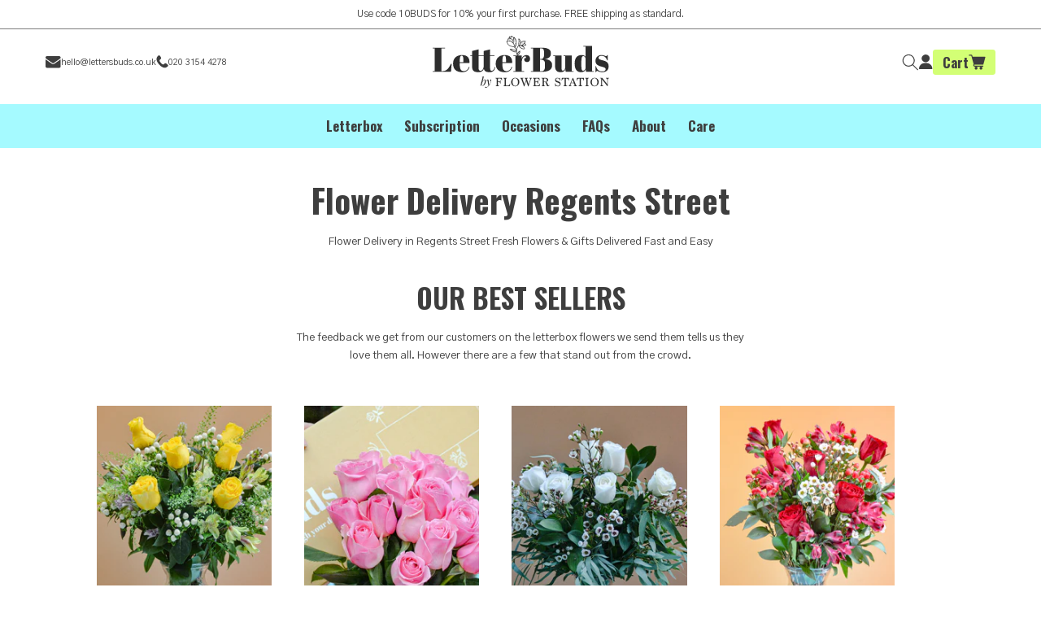

--- FILE ---
content_type: text/html; charset=utf-8
request_url: https://www.letterbuds.co.uk/pages/flower-delivery-regents-street
body_size: 36110
content:
<!doctype html>
<html class="no-js" lang="en">
  <head>
    <meta charset="utf-8">
    <meta http-equiv="X-UA-Compatible" content="IE=edge">
    <meta name="viewport" content="width=device-width,initial-scale=1">
    <meta name="theme-color" content="">
    <link rel="canonical" href="https://www.letterbuds.co.uk/pages/flower-delivery-regents-street">
    <link
      rel="preconnect"
      href="https://cdn.shopify.com"
      crossorigin>

    <link href="https://fonts.googleapis.com/css2?family=Gothic+A1:wght@400;700&display=swap" rel="stylesheet">
    <link href="https://fonts.googleapis.com/css2?family=Paytone+One&display=swap" rel="stylesheet">
    <link rel="preconnect" href="https://fonts.googleapis.com">
    <link
      rel="preconnect"
      href="https://fonts.gstatic.com"
      crossorigin>
    <link href="https://fonts.googleapis.com/css2?family=Oswald:wght@200..700&display=swap" rel="stylesheet">

    
    <script src="https://ajax.googleapis.com/ajax/libs/jquery/3.5.1/jquery.min.js"></script>

    <link href="//cdnjs.cloudflare.com/ajax/libs/fancybox/2.1.5/jquery.fancybox.min.css" rel="stylesheet" type="text/css" media="all" />
    <link href="//cdn.jsdelivr.net/npm/slick-carousel@1.8.1/slick/slick.css" rel="stylesheet" type="text/css" media="all" />
    <link href="//www.letterbuds.co.uk/cdn/shop/t/50/assets/quickview.css?v=9274855198746437451747820123" rel="stylesheet" type="text/css" media="all" />
    <script src="//cdn.jsdelivr.net/npm/slick-carousel@1.8.1/slick/slick.min.js" type="text/javascript"></script>
    <script src="//www.letterbuds.co.uk/cdn/shop/t/50/assets/quickview.js?v=179514391705023312971747820123" type="text/javascript"></script>

    <script>
      
      var content = "\u003cdiv class=\"qv-product-images\" style=\"opacity: 0\"\u003e\u003c\/div\u003e\n\u003cdiv class=\"qv-content\"\u003e\n  \u003cdiv class=\"holder\"\u003e\n    \u003ch5 class=\"qv-product-price\"\u003e\u003c\/h5\u003e\n    \u003ch5 class=\"qv-product-original-price\"\u003e\u003c\/h5\u003e\n    \u003ch3 class=\"qv-product-title\"\u003e\u003c\/h3\u003e\n    \u003c!--\u003ch4 class=\"qv-product-type\"\u003e\u003c\/h4\u003e--\u003e\n\n    \u003cdiv class=\"qv-product-description\"\u003e\u003c\/div\u003e\n    \n    \u003ch3 class=\"qv-product-description-heading\"\u003eWhat's in the box?\u003c\/h3\u003e\n    \u003cp class=\"qv-product-description2\"\u003e\u003c\/p\u003e\n\n  \u003c\/div\u003e\n\n  \u003ca class=\"view-product\" href=\"\"\u003e\u003cspan\u003eSHOP NOW\u003c\/span\u003e\u003c\/a\u003e\n\n\u003c\/div\u003e";
    </script>
    
<link
        rel="icon"
        type="image/png"
        href="//www.letterbuds.co.uk/cdn/shop/files/flower-letters-favicon-LB-grey.png?crop=center&height=32&v=1634744126&width=32"><link
        rel="preconnect"
        href="https://fonts.shopifycdn.com"
        crossorigin><title>
      Florist Regents Street W1 | Same Day Flower Delivery Regents Street Near Me

        &ndash; letterbuds</title>

    
      <meta name="description" content="A wide selection of luxury fresh flowers delivered to Regents Street. Take advantage of our same-day delivery service to any location in Regents Street. Place your order online or by phone before 5pm.">
    

    

<meta property="og:site_name" content="letterbuds">
<meta property="og:url" content="https://www.letterbuds.co.uk/pages/flower-delivery-regents-street">
<meta property="og:title" content="Florist Regents Street W1 | Same Day Flower Delivery Regents Street Near Me">
<meta property="og:type" content="website">
<meta property="og:description" content="A wide selection of luxury fresh flowers delivered to Regents Street. Take advantage of our same-day delivery service to any location in Regents Street. Place your order online or by phone before 5pm."><meta name="twitter:card" content="summary_large_image">
<meta name="twitter:title" content="Florist Regents Street W1 | Same Day Flower Delivery Regents Street Near Me">
<meta name="twitter:description" content="A wide selection of luxury fresh flowers delivered to Regents Street. Take advantage of our same-day delivery service to any location in Regents Street. Place your order online or by phone before 5pm.">


    <script src="//www.letterbuds.co.uk/cdn/shop/t/50/assets/constants.js?v=165488195745554878101747820123" defer="defer"></script>
    <script src="//www.letterbuds.co.uk/cdn/shop/t/50/assets/pubsub.js?v=2921868252632587581747820123" defer="defer"></script>
    <script src="//www.letterbuds.co.uk/cdn/shop/t/50/assets/global.js?v=85297797553816670871747820123" defer="defer"></script>
    <script>window.performance && window.performance.mark && window.performance.mark('shopify.content_for_header.start');</script><meta name="google-site-verification" content="4Q1aUXIxdreRzNbJ1IGaKQbaId6o5V1i4XaMGiNxk08">
<meta id="shopify-digital-wallet" name="shopify-digital-wallet" content="/51153207453/digital_wallets/dialog">
<meta name="shopify-checkout-api-token" content="e867b357b4c01dcab5bb7267af597faa">
<meta id="in-context-paypal-metadata" data-shop-id="51153207453" data-venmo-supported="false" data-environment="production" data-locale="en_US" data-paypal-v4="true" data-currency="GBP">
<script async="async" src="/checkouts/internal/preloads.js?locale=en-GB"></script>
<link rel="preconnect" href="https://shop.app" crossorigin="anonymous">
<script async="async" src="https://shop.app/checkouts/internal/preloads.js?locale=en-GB&shop_id=51153207453" crossorigin="anonymous"></script>
<script id="apple-pay-shop-capabilities" type="application/json">{"shopId":51153207453,"countryCode":"GB","currencyCode":"GBP","merchantCapabilities":["supports3DS"],"merchantId":"gid:\/\/shopify\/Shop\/51153207453","merchantName":"letterbuds","requiredBillingContactFields":["postalAddress","email"],"requiredShippingContactFields":["postalAddress","email"],"shippingType":"shipping","supportedNetworks":["visa","maestro","masterCard","amex","discover","elo"],"total":{"type":"pending","label":"letterbuds","amount":"1.00"},"shopifyPaymentsEnabled":true,"supportsSubscriptions":true}</script>
<script id="shopify-features" type="application/json">{"accessToken":"e867b357b4c01dcab5bb7267af597faa","betas":["rich-media-storefront-analytics"],"domain":"www.letterbuds.co.uk","predictiveSearch":true,"shopId":51153207453,"locale":"en"}</script>
<script>var Shopify = Shopify || {};
Shopify.shop = "letterbuds.myshopify.com";
Shopify.locale = "en";
Shopify.currency = {"active":"GBP","rate":"1.0"};
Shopify.country = "GB";
Shopify.theme = {"name":"Copy of New letterbuds copy 29\/04\/24","id":179668320633,"schema_name":"Studio","schema_version":"8.0.1","theme_store_id":1431,"role":"main"};
Shopify.theme.handle = "null";
Shopify.theme.style = {"id":null,"handle":null};
Shopify.cdnHost = "www.letterbuds.co.uk/cdn";
Shopify.routes = Shopify.routes || {};
Shopify.routes.root = "/";</script>
<script type="module">!function(o){(o.Shopify=o.Shopify||{}).modules=!0}(window);</script>
<script>!function(o){function n(){var o=[];function n(){o.push(Array.prototype.slice.apply(arguments))}return n.q=o,n}var t=o.Shopify=o.Shopify||{};t.loadFeatures=n(),t.autoloadFeatures=n()}(window);</script>
<script>
  window.ShopifyPay = window.ShopifyPay || {};
  window.ShopifyPay.apiHost = "shop.app\/pay";
  window.ShopifyPay.redirectState = null;
</script>
<script id="shop-js-analytics" type="application/json">{"pageType":"page"}</script>
<script defer="defer" async type="module" src="//www.letterbuds.co.uk/cdn/shopifycloud/shop-js/modules/v2/client.init-shop-cart-sync_BN7fPSNr.en.esm.js"></script>
<script defer="defer" async type="module" src="//www.letterbuds.co.uk/cdn/shopifycloud/shop-js/modules/v2/chunk.common_Cbph3Kss.esm.js"></script>
<script defer="defer" async type="module" src="//www.letterbuds.co.uk/cdn/shopifycloud/shop-js/modules/v2/chunk.modal_DKumMAJ1.esm.js"></script>
<script type="module">
  await import("//www.letterbuds.co.uk/cdn/shopifycloud/shop-js/modules/v2/client.init-shop-cart-sync_BN7fPSNr.en.esm.js");
await import("//www.letterbuds.co.uk/cdn/shopifycloud/shop-js/modules/v2/chunk.common_Cbph3Kss.esm.js");
await import("//www.letterbuds.co.uk/cdn/shopifycloud/shop-js/modules/v2/chunk.modal_DKumMAJ1.esm.js");

  window.Shopify.SignInWithShop?.initShopCartSync?.({"fedCMEnabled":true,"windoidEnabled":true});

</script>
<script>
  window.Shopify = window.Shopify || {};
  if (!window.Shopify.featureAssets) window.Shopify.featureAssets = {};
  window.Shopify.featureAssets['shop-js'] = {"shop-cart-sync":["modules/v2/client.shop-cart-sync_CJVUk8Jm.en.esm.js","modules/v2/chunk.common_Cbph3Kss.esm.js","modules/v2/chunk.modal_DKumMAJ1.esm.js"],"init-fed-cm":["modules/v2/client.init-fed-cm_7Fvt41F4.en.esm.js","modules/v2/chunk.common_Cbph3Kss.esm.js","modules/v2/chunk.modal_DKumMAJ1.esm.js"],"init-shop-email-lookup-coordinator":["modules/v2/client.init-shop-email-lookup-coordinator_Cc088_bR.en.esm.js","modules/v2/chunk.common_Cbph3Kss.esm.js","modules/v2/chunk.modal_DKumMAJ1.esm.js"],"init-windoid":["modules/v2/client.init-windoid_hPopwJRj.en.esm.js","modules/v2/chunk.common_Cbph3Kss.esm.js","modules/v2/chunk.modal_DKumMAJ1.esm.js"],"shop-button":["modules/v2/client.shop-button_B0jaPSNF.en.esm.js","modules/v2/chunk.common_Cbph3Kss.esm.js","modules/v2/chunk.modal_DKumMAJ1.esm.js"],"shop-cash-offers":["modules/v2/client.shop-cash-offers_DPIskqss.en.esm.js","modules/v2/chunk.common_Cbph3Kss.esm.js","modules/v2/chunk.modal_DKumMAJ1.esm.js"],"shop-toast-manager":["modules/v2/client.shop-toast-manager_CK7RT69O.en.esm.js","modules/v2/chunk.common_Cbph3Kss.esm.js","modules/v2/chunk.modal_DKumMAJ1.esm.js"],"init-shop-cart-sync":["modules/v2/client.init-shop-cart-sync_BN7fPSNr.en.esm.js","modules/v2/chunk.common_Cbph3Kss.esm.js","modules/v2/chunk.modal_DKumMAJ1.esm.js"],"init-customer-accounts-sign-up":["modules/v2/client.init-customer-accounts-sign-up_CfPf4CXf.en.esm.js","modules/v2/client.shop-login-button_DeIztwXF.en.esm.js","modules/v2/chunk.common_Cbph3Kss.esm.js","modules/v2/chunk.modal_DKumMAJ1.esm.js"],"pay-button":["modules/v2/client.pay-button_CgIwFSYN.en.esm.js","modules/v2/chunk.common_Cbph3Kss.esm.js","modules/v2/chunk.modal_DKumMAJ1.esm.js"],"init-customer-accounts":["modules/v2/client.init-customer-accounts_DQ3x16JI.en.esm.js","modules/v2/client.shop-login-button_DeIztwXF.en.esm.js","modules/v2/chunk.common_Cbph3Kss.esm.js","modules/v2/chunk.modal_DKumMAJ1.esm.js"],"avatar":["modules/v2/client.avatar_BTnouDA3.en.esm.js"],"init-shop-for-new-customer-accounts":["modules/v2/client.init-shop-for-new-customer-accounts_CsZy_esa.en.esm.js","modules/v2/client.shop-login-button_DeIztwXF.en.esm.js","modules/v2/chunk.common_Cbph3Kss.esm.js","modules/v2/chunk.modal_DKumMAJ1.esm.js"],"shop-follow-button":["modules/v2/client.shop-follow-button_BRMJjgGd.en.esm.js","modules/v2/chunk.common_Cbph3Kss.esm.js","modules/v2/chunk.modal_DKumMAJ1.esm.js"],"checkout-modal":["modules/v2/client.checkout-modal_B9Drz_yf.en.esm.js","modules/v2/chunk.common_Cbph3Kss.esm.js","modules/v2/chunk.modal_DKumMAJ1.esm.js"],"shop-login-button":["modules/v2/client.shop-login-button_DeIztwXF.en.esm.js","modules/v2/chunk.common_Cbph3Kss.esm.js","modules/v2/chunk.modal_DKumMAJ1.esm.js"],"lead-capture":["modules/v2/client.lead-capture_DXYzFM3R.en.esm.js","modules/v2/chunk.common_Cbph3Kss.esm.js","modules/v2/chunk.modal_DKumMAJ1.esm.js"],"shop-login":["modules/v2/client.shop-login_CA5pJqmO.en.esm.js","modules/v2/chunk.common_Cbph3Kss.esm.js","modules/v2/chunk.modal_DKumMAJ1.esm.js"],"payment-terms":["modules/v2/client.payment-terms_BxzfvcZJ.en.esm.js","modules/v2/chunk.common_Cbph3Kss.esm.js","modules/v2/chunk.modal_DKumMAJ1.esm.js"]};
</script>
<script>(function() {
  var isLoaded = false;
  function asyncLoad() {
    if (isLoaded) return;
    isLoaded = true;
    var urls = ["https:\/\/dr4qe3ddw9y32.cloudfront.net\/awin-shopify-integration-code.js?aid=28323\u0026s2s=\u0026v=shopifyApp_2.0.9\u0026ts=1648222711345\u0026shop=letterbuds.myshopify.com","https:\/\/feed.omegacommerce.com\/js\/init.js?shop=letterbuds.myshopify.com","https:\/\/ecommplugins-scripts.trustpilot.com\/v2.1\/js\/header.min.js?settings=eyJrZXkiOiJHRGl2OXBzQ3pMNGQ4ZVRTIiwicyI6Im5vbmUifQ==\u0026shop=letterbuds.myshopify.com","https:\/\/ecommplugins-trustboxsettings.trustpilot.com\/letterbuds.myshopify.com.js?settings=1657900409480\u0026shop=letterbuds.myshopify.com","https:\/\/extsfy.carbon.click\/packs\/shopify_script.js?shop=letterbuds.myshopify.com","https:\/\/pmslider.netlify.app\/preview.js?v=1\u0026shop=letterbuds.myshopify.com"];
    for (var i = 0; i < urls.length; i++) {
      var s = document.createElement('script');
      s.type = 'text/javascript';
      s.async = true;
      s.src = urls[i];
      var x = document.getElementsByTagName('script')[0];
      x.parentNode.insertBefore(s, x);
    }
  };
  if(window.attachEvent) {
    window.attachEvent('onload', asyncLoad);
  } else {
    window.addEventListener('load', asyncLoad, false);
  }
})();</script>
<script id="__st">var __st={"a":51153207453,"offset":0,"reqid":"9817e672-d1e6-40f1-b8b1-80efb06e190a-1769812214","pageurl":"www.letterbuds.co.uk\/pages\/flower-delivery-regents-street","s":"pages-99987128477","u":"4d07c9baade4","p":"page","rtyp":"page","rid":99987128477};</script>
<script>window.ShopifyPaypalV4VisibilityTracking = true;</script>
<script id="captcha-bootstrap">!function(){'use strict';const t='contact',e='account',n='new_comment',o=[[t,t],['blogs',n],['comments',n],[t,'customer']],c=[[e,'customer_login'],[e,'guest_login'],[e,'recover_customer_password'],[e,'create_customer']],r=t=>t.map((([t,e])=>`form[action*='/${t}']:not([data-nocaptcha='true']) input[name='form_type'][value='${e}']`)).join(','),a=t=>()=>t?[...document.querySelectorAll(t)].map((t=>t.form)):[];function s(){const t=[...o],e=r(t);return a(e)}const i='password',u='form_key',d=['recaptcha-v3-token','g-recaptcha-response','h-captcha-response',i],f=()=>{try{return window.sessionStorage}catch{return}},m='__shopify_v',_=t=>t.elements[u];function p(t,e,n=!1){try{const o=window.sessionStorage,c=JSON.parse(o.getItem(e)),{data:r}=function(t){const{data:e,action:n}=t;return t[m]||n?{data:e,action:n}:{data:t,action:n}}(c);for(const[e,n]of Object.entries(r))t.elements[e]&&(t.elements[e].value=n);n&&o.removeItem(e)}catch(o){console.error('form repopulation failed',{error:o})}}const l='form_type',E='cptcha';function T(t){t.dataset[E]=!0}const w=window,h=w.document,L='Shopify',v='ce_forms',y='captcha';let A=!1;((t,e)=>{const n=(g='f06e6c50-85a8-45c8-87d0-21a2b65856fe',I='https://cdn.shopify.com/shopifycloud/storefront-forms-hcaptcha/ce_storefront_forms_captcha_hcaptcha.v1.5.2.iife.js',D={infoText:'Protected by hCaptcha',privacyText:'Privacy',termsText:'Terms'},(t,e,n)=>{const o=w[L][v],c=o.bindForm;if(c)return c(t,g,e,D).then(n);var r;o.q.push([[t,g,e,D],n]),r=I,A||(h.body.append(Object.assign(h.createElement('script'),{id:'captcha-provider',async:!0,src:r})),A=!0)});var g,I,D;w[L]=w[L]||{},w[L][v]=w[L][v]||{},w[L][v].q=[],w[L][y]=w[L][y]||{},w[L][y].protect=function(t,e){n(t,void 0,e),T(t)},Object.freeze(w[L][y]),function(t,e,n,w,h,L){const[v,y,A,g]=function(t,e,n){const i=e?o:[],u=t?c:[],d=[...i,...u],f=r(d),m=r(i),_=r(d.filter((([t,e])=>n.includes(e))));return[a(f),a(m),a(_),s()]}(w,h,L),I=t=>{const e=t.target;return e instanceof HTMLFormElement?e:e&&e.form},D=t=>v().includes(t);t.addEventListener('submit',(t=>{const e=I(t);if(!e)return;const n=D(e)&&!e.dataset.hcaptchaBound&&!e.dataset.recaptchaBound,o=_(e),c=g().includes(e)&&(!o||!o.value);(n||c)&&t.preventDefault(),c&&!n&&(function(t){try{if(!f())return;!function(t){const e=f();if(!e)return;const n=_(t);if(!n)return;const o=n.value;o&&e.removeItem(o)}(t);const e=Array.from(Array(32),(()=>Math.random().toString(36)[2])).join('');!function(t,e){_(t)||t.append(Object.assign(document.createElement('input'),{type:'hidden',name:u})),t.elements[u].value=e}(t,e),function(t,e){const n=f();if(!n)return;const o=[...t.querySelectorAll(`input[type='${i}']`)].map((({name:t})=>t)),c=[...d,...o],r={};for(const[a,s]of new FormData(t).entries())c.includes(a)||(r[a]=s);n.setItem(e,JSON.stringify({[m]:1,action:t.action,data:r}))}(t,e)}catch(e){console.error('failed to persist form',e)}}(e),e.submit())}));const S=(t,e)=>{t&&!t.dataset[E]&&(n(t,e.some((e=>e===t))),T(t))};for(const o of['focusin','change'])t.addEventListener(o,(t=>{const e=I(t);D(e)&&S(e,y())}));const B=e.get('form_key'),M=e.get(l),P=B&&M;t.addEventListener('DOMContentLoaded',(()=>{const t=y();if(P)for(const e of t)e.elements[l].value===M&&p(e,B);[...new Set([...A(),...v().filter((t=>'true'===t.dataset.shopifyCaptcha))])].forEach((e=>S(e,t)))}))}(h,new URLSearchParams(w.location.search),n,t,e,['guest_login'])})(!0,!0)}();</script>
<script integrity="sha256-4kQ18oKyAcykRKYeNunJcIwy7WH5gtpwJnB7kiuLZ1E=" data-source-attribution="shopify.loadfeatures" defer="defer" src="//www.letterbuds.co.uk/cdn/shopifycloud/storefront/assets/storefront/load_feature-a0a9edcb.js" crossorigin="anonymous"></script>
<script crossorigin="anonymous" defer="defer" src="//www.letterbuds.co.uk/cdn/shopifycloud/storefront/assets/shopify_pay/storefront-65b4c6d7.js?v=20250812"></script>
<script data-source-attribution="shopify.dynamic_checkout.dynamic.init">var Shopify=Shopify||{};Shopify.PaymentButton=Shopify.PaymentButton||{isStorefrontPortableWallets:!0,init:function(){window.Shopify.PaymentButton.init=function(){};var t=document.createElement("script");t.src="https://www.letterbuds.co.uk/cdn/shopifycloud/portable-wallets/latest/portable-wallets.en.js",t.type="module",document.head.appendChild(t)}};
</script>
<script data-source-attribution="shopify.dynamic_checkout.buyer_consent">
  function portableWalletsHideBuyerConsent(e){var t=document.getElementById("shopify-buyer-consent"),n=document.getElementById("shopify-subscription-policy-button");t&&n&&(t.classList.add("hidden"),t.setAttribute("aria-hidden","true"),n.removeEventListener("click",e))}function portableWalletsShowBuyerConsent(e){var t=document.getElementById("shopify-buyer-consent"),n=document.getElementById("shopify-subscription-policy-button");t&&n&&(t.classList.remove("hidden"),t.removeAttribute("aria-hidden"),n.addEventListener("click",e))}window.Shopify?.PaymentButton&&(window.Shopify.PaymentButton.hideBuyerConsent=portableWalletsHideBuyerConsent,window.Shopify.PaymentButton.showBuyerConsent=portableWalletsShowBuyerConsent);
</script>
<script data-source-attribution="shopify.dynamic_checkout.cart.bootstrap">document.addEventListener("DOMContentLoaded",(function(){function t(){return document.querySelector("shopify-accelerated-checkout-cart, shopify-accelerated-checkout")}if(t())Shopify.PaymentButton.init();else{new MutationObserver((function(e,n){t()&&(Shopify.PaymentButton.init(),n.disconnect())})).observe(document.body,{childList:!0,subtree:!0})}}));
</script>
<link id="shopify-accelerated-checkout-styles" rel="stylesheet" media="screen" href="https://www.letterbuds.co.uk/cdn/shopifycloud/portable-wallets/latest/accelerated-checkout-backwards-compat.css" crossorigin="anonymous">
<style id="shopify-accelerated-checkout-cart">
        #shopify-buyer-consent {
  margin-top: 1em;
  display: inline-block;
  width: 100%;
}

#shopify-buyer-consent.hidden {
  display: none;
}

#shopify-subscription-policy-button {
  background: none;
  border: none;
  padding: 0;
  text-decoration: underline;
  font-size: inherit;
  cursor: pointer;
}

#shopify-subscription-policy-button::before {
  box-shadow: none;
}

      </style>
<script id="sections-script" data-sections="header,footer" defer="defer" src="//www.letterbuds.co.uk/cdn/shop/t/50/compiled_assets/scripts.js?v=42070"></script>
<script>window.performance && window.performance.mark && window.performance.mark('shopify.content_for_header.end');</script>


    <style data-shopify>
      @font-face {
  font-family: "Roboto Condensed";
  font-weight: 400;
  font-style: normal;
  font-display: swap;
  src: url("//www.letterbuds.co.uk/cdn/fonts/roboto_condensed/robotocondensed_n4.01812de96ca5a5e9d19bef3ca9cc80dd1bf6c8b8.woff2") format("woff2"),
       url("//www.letterbuds.co.uk/cdn/fonts/roboto_condensed/robotocondensed_n4.3930e6ddba458dc3cb725a82a2668eac3c63c104.woff") format("woff");
}
@font-face {
  font-family: "Roboto Condensed";
  font-weight: 700;
  font-style: normal;
  font-display: swap;
  src: url("//www.letterbuds.co.uk/cdn/fonts/roboto_condensed/robotocondensed_n7.0c73a613503672be244d2f29ab6ddd3fc3cc69ae.woff2") format("woff2"),
       url("//www.letterbuds.co.uk/cdn/fonts/roboto_condensed/robotocondensed_n7.ef6ece86ba55f49c27c4904a493c283a40f3a66e.woff") format("woff");
}
@font-face {
  font-family: "Roboto Condensed";
  font-weight: 400;
  font-style: italic;
  font-display: swap;
  src: url("//www.letterbuds.co.uk/cdn/fonts/roboto_condensed/robotocondensed_i4.05c7f163ad2c00a3c4257606d1227691aff9070b.woff2") format("woff2"),
       url("//www.letterbuds.co.uk/cdn/fonts/roboto_condensed/robotocondensed_i4.04d9d87e0a45b49fc67a5b9eb5059e1540f5cda3.woff") format("woff");
}
@font-face {
  font-family: "Roboto Condensed";
  font-weight: 700;
  font-style: italic;
  font-display: swap;
  src: url("//www.letterbuds.co.uk/cdn/fonts/roboto_condensed/robotocondensed_i7.bed9f3a01efda68cdff8b63e6195c957a0da68cb.woff2") format("woff2"),
       url("//www.letterbuds.co.uk/cdn/fonts/roboto_condensed/robotocondensed_i7.9ca5759a0bcf75a82b270218eab4c83ec254abf8.woff") format("woff");
}
@font-face {
  font-family: Oswald;
  font-weight: 400;
  font-style: normal;
  font-display: swap;
  src: url("//www.letterbuds.co.uk/cdn/fonts/oswald/oswald_n4.7760ed7a63e536050f64bb0607ff70ce07a480bd.woff2") format("woff2"),
       url("//www.letterbuds.co.uk/cdn/fonts/oswald/oswald_n4.ae5e497f60fc686568afe76e9ff1872693c533e9.woff") format("woff");
}
:root {
        --font-body-family: "Roboto Condensed", 
        sans-serif;
        --font-body-style: normal;
        --font-body-weight: 400;
        --font-body-weight-bold: 700;

        --font-heading-family: Oswald, 
        sans-serif;
        --font-heading-style: normal;
        --font-heading-weight: 400;

        --font-body-scale: 1.05;
        --font-heading-scale: 1.0;

        --color-base-text: 62, 
        62, 
        62;
        --color-shadow: 62, 
        62, 
        62;
        --color-base-background-1: 255, 
        255, 
        255;
        --color-base-background-2: 255, 
        255, 
        255;
        --color-base-solid-button-labels: 62, 
        62, 
        62;
        --color-base-outline-button-labels: 5, 
        44, 
        70;
        --color-base-accent-1: 211, 
        255, 
        117;
        --color-base-accent-2: 165, 
        250, 
        255;
        --payment-terms-background-color: #ffffff;

        --gradient-base-background-1: #ffffff
    ;
      --gradient-base-background-2: #ffffff
  ;
    --gradient-base-accent-1: #d3ff75
;
  --gradient-base-accent-2: #a5faff
;

  --media-padding: px;
  --media-border-opacity: 0.05;
  --media-border-width: 0px;
  --media-radius: 0px;
  --media-shadow-opacity: 0.0;
  --media-shadow-horizontal-offset: 0px;
  --media-shadow-vertical-offset: 0px;
  --media-shadow-blur-radius: 0px;
  --media-shadow-visible: 0;

  --page-width: 120rem;
  --page-width-margin: 0rem;

  --product-card-image-padding: 0.0rem;
  --product-card-corner-radius: 0.0rem;
  --product-card-text-alignment: center;
  --product-card-border-width: 0.0rem;
  --product-card-border-opacity: 0.1;
  --product-card-shadow-opacity: 0.1;
  --product-card-shadow-visible: 1;
  --product-card-shadow-horizontal-offset: 0.0rem;
  --product-card-shadow-vertical-offset: 0.0rem;
  --product-card-shadow-blur-radius: 0.0rem;

  --collection-card-image-padding: 0.0rem;
  --collection-card-corner-radius: 0.0rem;
  --collection-card-text-alignment: center;
  --collection-card-border-width: 0.0rem;
  --collection-card-border-opacity: 0.1;
  --collection-card-shadow-opacity: 0.1;
  --collection-card-shadow-visible: 1;
  --collection-card-shadow-horizontal-offset: 0.0rem;
  --collection-card-shadow-vertical-offset: 0.0rem;
  --collection-card-shadow-blur-radius: 0.0rem;

  --blog-card-image-padding: 0.0rem;
  --blog-card-corner-radius: 0.0rem;
  --blog-card-text-alignment: center;
  --blog-card-border-width: 0.0rem;
  --blog-card-border-opacity: 0.1;
  --blog-card-shadow-opacity: 0.1;
  --blog-card-shadow-visible: 1;
  --blog-card-shadow-horizontal-offset: 0.0rem;
  --blog-card-shadow-vertical-offset: 0.0rem;
  --blog-card-shadow-blur-radius: 0.0rem;

  --badge-corner-radius: 4.0rem;

  --popup-border-width: 0px;
  --popup-border-opacity: 0.1;
  --popup-corner-radius: 0px;
  --popup-shadow-opacity: 0.1;
  --popup-shadow-horizontal-offset: 6px;
  --popup-shadow-vertical-offset: 6px;
  --popup-shadow-blur-radius: 25px;

  --drawer-border-width: 1px;
  --drawer-border-opacity: 0.1;
  --drawer-shadow-opacity: 0.0;
  --drawer-shadow-horizontal-offset: 0px;
  --drawer-shadow-vertical-offset: 0px;
  --drawer-shadow-blur-radius: 0px;

  --spacing-sections-desktop: 0px;
  --spacing-sections-mobile: 0
px;

  --grid-desktop-vertical-spacing: 40px;
  --grid-desktop-horizontal-spacing: 40px;
  --grid-mobile-vertical-spacing: 20px;
  --grid-mobile-horizontal-spacing: 20px;

  --text-boxes-border-opacity: 0.0;
  --text-boxes-border-width: 0px;
  --text-boxes-radius: 0px;
  --text-boxes-shadow-opacity: 0.0;
  --text-boxes-shadow-visible: 0;
  --text-boxes-shadow-horizontal-offset: 0px;
  --text-boxes-shadow-vertical-offset: 0px;
  --text-boxes-shadow-blur-radius: 0px;

  --buttons-radius: 40px;
  --buttons-radius-outset: 41
px;
  --buttons-border-width: 1
px;
  --buttons-border-opacity: 1.0;
  --buttons-shadow-opacity: 0.1;
  --buttons-shadow-visible: 1;
  --buttons-shadow-horizontal-offset: 2px;
  --buttons-shadow-vertical-offset: 2px;
  --buttons-shadow-blur-radius: 5px;
  --buttons-border-offset: 0.3px;

  --inputs-radius: 2px;
  --inputs-border-width: 1px;
  --inputs-border-opacity: 0.15;
  --inputs-shadow-opacity: 0.05;
  --inputs-shadow-horizontal-offset: 2px;
  --inputs-margin-offset: 2
px;
  --inputs-shadow-vertical-offset: 2px;
  --inputs-shadow-blur-radius: 5px;
  --inputs-radius-outset: 3
px;

  --variant-pills-radius: 40px;
  --variant-pills-border-width: 1px;
  --variant-pills-border-opacity: 0.55;
  --variant-pills-shadow-opacity: 0.0;
  --variant-pills-shadow-horizontal-offset: 0px;
  --variant-pills-shadow-vertical-offset: 0px;
  --variant-pills-shadow-blur-radius: 0px;
}

*,
*::before,
*::after {
  box-sizing: inherit;
}

html {
  box-sizing: border-box;
  font-size: calc(var(--font-body-scale) * 62.5%);
  height: 100%;
}

body {
  display: grid;
  grid-template-rows: auto auto 1fr auto;
  grid-template-columns: 100%;
  min-height: 100%;
  margin: 0;
  font-size: 1.5rem;
  letter-spacing: 0;
  line-height: calc(1 + 0.8 / var(--font-body-scale));
  font-family: var(--font-body-family);
  font-style: var(--font-body-style);
  font-weight: var(--font-body-weight);
}

@media screen and (min-width: 750px) {
  body {
    font-size: 1.6rem;
  }
}
    </style>

    <link href="//www.letterbuds.co.uk/cdn/shop/t/50/assets/base.css?v=80930712627773468941747820334" rel="stylesheet" type="text/css" media="all" />
<link
        rel="preload"
        as="font"
        href="//www.letterbuds.co.uk/cdn/fonts/roboto_condensed/robotocondensed_n4.01812de96ca5a5e9d19bef3ca9cc80dd1bf6c8b8.woff2"
        type="font/woff2"
        crossorigin><link
        rel="preload"
        as="font"
        href="//www.letterbuds.co.uk/cdn/fonts/oswald/oswald_n4.7760ed7a63e536050f64bb0607ff70ce07a480bd.woff2"
        type="font/woff2"
        crossorigin><link
        rel="stylesheet"
        href="//www.letterbuds.co.uk/cdn/shop/t/50/assets/component-predictive-search.css?v=132733438105111923961747820123"
        media="print"
        onload="this.media='all'"><script>
      document.documentElement.className = document.documentElement.className.replace('no-js', 'js');
          if (Shopify.designMode) {
      document.documentElement.classList.add('shopify-design-mode');
          }
  </script>

    
    

  

    <meta name="google-site-verification" content="zfBIy_SBrGNRgFgnuZ98m2Gv_vo0NQjWF4hUnzEQxmQ" />
    
  <!-- BEGIN app block: shopify://apps/paywhirl-subscriptions/blocks/paywhirl-customer-portal/41e95d60-82cf-46e8-84de-618d7e4c37b7 -->



<style>
@keyframes paywhirl-customer-portal-loader {
  0% { -ms-transform: rotate(0deg); -webkit-transform: rotate(0deg); transform: rotate(0deg); }
  100% { -ms-transform: rotate(360deg); -webkit-transform: rotate(360deg); transform: rotate(360deg); }
}

#paywhirl-customer-portal-frame {
  width: 100%;
  height: 0;
  border: none;
}

#paywhirl-customer-portal-loader {
  margin-top: 100px;
  text-align: center;
}

html.paywhirl-customer-portal main > :not(#paywhirl-customer-portal-wrap) {
  display: none !important;
}
</style>

<script type="text/javascript">
(function() {
  const locale = window.Shopify && window.Shopify.locale ? window.Shopify.locale : 'en';

  const showSubscriptionsLink = false;
  const showCustomerLoginNote = false;
  const showAddressChangeNote = false;

  addEventListener('DOMContentLoaded', () => {
    const accountPath = '/account'
    if (showSubscriptionsLink && location.pathname === accountPath) {
      addSubscriptionsUrl()
    }

    const addressesPath = '/account/addresses'
    if (showAddressChangeNote && location.pathname === addressesPath) {
      addAddressChangeNote()
    }

    const accountLoginPath = '/account/login'
    if (showCustomerLoginNote && location.pathname === accountLoginPath) {
      addCustomerLoginNote()
    }
  }, { once: true });

  const portalPage = (() => {
    const match = location.search.match(/[\?&]pw-page=([^&]+)/);
    return match ? decodeURIComponent(match[1]) : null;
  })()

  if (!portalPage) {
    return;
  }

  document.querySelector('html').classList.add('paywhirl-customer-portal');

  function addSubscriptionsUrl() {
    const addressesLinkElements = document.querySelectorAll('[href="/account/addresses"]');

    Array.from(addressesLinkElements).forEach((addressesLinkElement) => {
      let targetElement = addressesLinkElement;
      let snippet = new DocumentFragment();

      const subscriptionLinkElement = document.createElement('A');
      const linkClasses = addressesLinkElement.getAttribute('class');
      subscriptionLinkElement.innerHTML = t('general:account-subscriptions-link', 'My Subscriptions');
      subscriptionLinkElement.setAttribute('href', '/account?pw-page=%2F');
      linkClasses && subscriptionLinkElement.setAttribute('class', linkClasses);

      if (!targetElement.nextElementSibling && !targetElement.previousElementSibling) {
          targetElement = addressesLinkElement.parentElement;

          const container = document.createElement(targetElement.tagName);
          const containerClasses = targetElement.getAttribute('class');
          containerClasses && container.setAttribute('class', containerClasses);

          snippet = container;
      }

      snippet.appendChild(subscriptionLinkElement);

      targetElement.after(snippet)

      const targetDisplayStyle = window.getComputedStyle(targetElement).display;
      if (['inline', 'inline-block'].includes(targetDisplayStyle)) {
          targetElement.after(document.createElement('BR'))
      }
    });
  }

  function addAddressChangeNote() {
    const addressesPath = '/account/addresses'
    const forms = document.querySelectorAll('form[action^="' + addressesPath + '"]')

    Array.from(forms).forEach((form) => {
      const submitButton = form.querySelector('[type="submit"]')
      const infoText = document.createElement('P')
      const subscriptionsLink = t('general:account-subscriptions-link', 'my subscriptions').toLowerCase()
      const text = t('general:default-address-change-note', "Changing your default address does not affect existing subscriptions. If you'd like to change your delivery address for recurring orders, please visit the _SUBSCRIPTIONS_LINK_ page")
      infoText.innerHTML = text.replace('_SUBSCRIPTIONS_LINK_', '<a href="/account?pw-page=%2F">' + subscriptionsLink + '</a>')

      if (submitButton) {
        submitButton.parentElement.insertBefore(infoText, submitButton)
        return
      }

      const defaultAddressInput = form.querySelector('input[name="address[default]"]')
      if (defaultAddressInput) {
        defaultAddressInput.parentElement.insertBefore(infoText, defaultAddressInput)
      }
    })
  }

  function addCustomerLoginNote() {
    const accountLoginPath = '/account/login'
    const forms = document.querySelectorAll('form[action^="' + accountLoginPath + '"]')

    Array.from(forms).forEach((form) => {
      const textNote = document.createElement('P')
      textNote.innerHTML = t('general:customer-login-page-note', 'In order to access your subscriptions, create an account with the same email address')
      form.append(textNote)
    })
  }

  function t(key, defaultValue) {
    const settings = null;

    const defaultKey = `default:${key}`;
    const localeKey = `${locale}:${key}`;
    const translations = settings && settings.translations ? settings.translations : {};
    const defaultTranslation = translations[defaultKey] ? translations[defaultKey] : defaultValue;

    return translations[localeKey] ? translations[localeKey] : defaultTranslation;
  }

  const template = `
    <div id="paywhirl-customer-portal-wrap" class="page-width">
      <div id="paywhirl-customer-portal-loader">
<svg
  aria-hidden="true"
  focusable="false"
  role="presentation"
  style="animation: paywhirl-customer-portal-loader 500ms infinite linear;display:inline-block;width:20px;height:20px;vertical-align:middle;fill:currentColor;"
  viewBox="0 0 20 20"
>
  <path d="M7.229 1.173a9.25 9.25 0 1 0 11.655 11.412 1.25 1.25 0 1 0-2.4-.698 6.75 6.75 0 1 1-8.506-8.329 1.25 1.25 0 1 0-.75-2.385z" fill="#919EAB"/>
</svg>
</div>
      <iframe id="paywhirl-customer-portal-frame" src="/a/paywhirl${portalPage}?locale=${locale}&use_built_in_stylesheets=1"></iframe>
    </div>
  `;

  addEventListener('load', () => {
    const containerSelector = "main";
    const container = document.querySelector(containerSelector);

    if (!container) {
      return console.log(`The container element '${containerSelector}' for the PayWhirl Customer Portal couldn't be found. Please review the corresponding setting in Theme settings -> App embeds or contact our support.`);
    }

    container.innerHTML = template;
  })
})()
</script>

<!-- END app block --><link href="https://monorail-edge.shopifysvc.com" rel="dns-prefetch">
<script>(function(){if ("sendBeacon" in navigator && "performance" in window) {try {var session_token_from_headers = performance.getEntriesByType('navigation')[0].serverTiming.find(x => x.name == '_s').description;} catch {var session_token_from_headers = undefined;}var session_cookie_matches = document.cookie.match(/_shopify_s=([^;]*)/);var session_token_from_cookie = session_cookie_matches && session_cookie_matches.length === 2 ? session_cookie_matches[1] : "";var session_token = session_token_from_headers || session_token_from_cookie || "";function handle_abandonment_event(e) {var entries = performance.getEntries().filter(function(entry) {return /monorail-edge.shopifysvc.com/.test(entry.name);});if (!window.abandonment_tracked && entries.length === 0) {window.abandonment_tracked = true;var currentMs = Date.now();var navigation_start = performance.timing.navigationStart;var payload = {shop_id: 51153207453,url: window.location.href,navigation_start,duration: currentMs - navigation_start,session_token,page_type: "page"};window.navigator.sendBeacon("https://monorail-edge.shopifysvc.com/v1/produce", JSON.stringify({schema_id: "online_store_buyer_site_abandonment/1.1",payload: payload,metadata: {event_created_at_ms: currentMs,event_sent_at_ms: currentMs}}));}}window.addEventListener('pagehide', handle_abandonment_event);}}());</script>
<script id="web-pixels-manager-setup">(function e(e,d,r,n,o){if(void 0===o&&(o={}),!Boolean(null===(a=null===(i=window.Shopify)||void 0===i?void 0:i.analytics)||void 0===a?void 0:a.replayQueue)){var i,a;window.Shopify=window.Shopify||{};var t=window.Shopify;t.analytics=t.analytics||{};var s=t.analytics;s.replayQueue=[],s.publish=function(e,d,r){return s.replayQueue.push([e,d,r]),!0};try{self.performance.mark("wpm:start")}catch(e){}var l=function(){var e={modern:/Edge?\/(1{2}[4-9]|1[2-9]\d|[2-9]\d{2}|\d{4,})\.\d+(\.\d+|)|Firefox\/(1{2}[4-9]|1[2-9]\d|[2-9]\d{2}|\d{4,})\.\d+(\.\d+|)|Chrom(ium|e)\/(9{2}|\d{3,})\.\d+(\.\d+|)|(Maci|X1{2}).+ Version\/(15\.\d+|(1[6-9]|[2-9]\d|\d{3,})\.\d+)([,.]\d+|)( \(\w+\)|)( Mobile\/\w+|) Safari\/|Chrome.+OPR\/(9{2}|\d{3,})\.\d+\.\d+|(CPU[ +]OS|iPhone[ +]OS|CPU[ +]iPhone|CPU IPhone OS|CPU iPad OS)[ +]+(15[._]\d+|(1[6-9]|[2-9]\d|\d{3,})[._]\d+)([._]\d+|)|Android:?[ /-](13[3-9]|1[4-9]\d|[2-9]\d{2}|\d{4,})(\.\d+|)(\.\d+|)|Android.+Firefox\/(13[5-9]|1[4-9]\d|[2-9]\d{2}|\d{4,})\.\d+(\.\d+|)|Android.+Chrom(ium|e)\/(13[3-9]|1[4-9]\d|[2-9]\d{2}|\d{4,})\.\d+(\.\d+|)|SamsungBrowser\/([2-9]\d|\d{3,})\.\d+/,legacy:/Edge?\/(1[6-9]|[2-9]\d|\d{3,})\.\d+(\.\d+|)|Firefox\/(5[4-9]|[6-9]\d|\d{3,})\.\d+(\.\d+|)|Chrom(ium|e)\/(5[1-9]|[6-9]\d|\d{3,})\.\d+(\.\d+|)([\d.]+$|.*Safari\/(?![\d.]+ Edge\/[\d.]+$))|(Maci|X1{2}).+ Version\/(10\.\d+|(1[1-9]|[2-9]\d|\d{3,})\.\d+)([,.]\d+|)( \(\w+\)|)( Mobile\/\w+|) Safari\/|Chrome.+OPR\/(3[89]|[4-9]\d|\d{3,})\.\d+\.\d+|(CPU[ +]OS|iPhone[ +]OS|CPU[ +]iPhone|CPU IPhone OS|CPU iPad OS)[ +]+(10[._]\d+|(1[1-9]|[2-9]\d|\d{3,})[._]\d+)([._]\d+|)|Android:?[ /-](13[3-9]|1[4-9]\d|[2-9]\d{2}|\d{4,})(\.\d+|)(\.\d+|)|Mobile Safari.+OPR\/([89]\d|\d{3,})\.\d+\.\d+|Android.+Firefox\/(13[5-9]|1[4-9]\d|[2-9]\d{2}|\d{4,})\.\d+(\.\d+|)|Android.+Chrom(ium|e)\/(13[3-9]|1[4-9]\d|[2-9]\d{2}|\d{4,})\.\d+(\.\d+|)|Android.+(UC? ?Browser|UCWEB|U3)[ /]?(15\.([5-9]|\d{2,})|(1[6-9]|[2-9]\d|\d{3,})\.\d+)\.\d+|SamsungBrowser\/(5\.\d+|([6-9]|\d{2,})\.\d+)|Android.+MQ{2}Browser\/(14(\.(9|\d{2,})|)|(1[5-9]|[2-9]\d|\d{3,})(\.\d+|))(\.\d+|)|K[Aa][Ii]OS\/(3\.\d+|([4-9]|\d{2,})\.\d+)(\.\d+|)/},d=e.modern,r=e.legacy,n=navigator.userAgent;return n.match(d)?"modern":n.match(r)?"legacy":"unknown"}(),u="modern"===l?"modern":"legacy",c=(null!=n?n:{modern:"",legacy:""})[u],f=function(e){return[e.baseUrl,"/wpm","/b",e.hashVersion,"modern"===e.buildTarget?"m":"l",".js"].join("")}({baseUrl:d,hashVersion:r,buildTarget:u}),m=function(e){var d=e.version,r=e.bundleTarget,n=e.surface,o=e.pageUrl,i=e.monorailEndpoint;return{emit:function(e){var a=e.status,t=e.errorMsg,s=(new Date).getTime(),l=JSON.stringify({metadata:{event_sent_at_ms:s},events:[{schema_id:"web_pixels_manager_load/3.1",payload:{version:d,bundle_target:r,page_url:o,status:a,surface:n,error_msg:t},metadata:{event_created_at_ms:s}}]});if(!i)return console&&console.warn&&console.warn("[Web Pixels Manager] No Monorail endpoint provided, skipping logging."),!1;try{return self.navigator.sendBeacon.bind(self.navigator)(i,l)}catch(e){}var u=new XMLHttpRequest;try{return u.open("POST",i,!0),u.setRequestHeader("Content-Type","text/plain"),u.send(l),!0}catch(e){return console&&console.warn&&console.warn("[Web Pixels Manager] Got an unhandled error while logging to Monorail."),!1}}}}({version:r,bundleTarget:l,surface:e.surface,pageUrl:self.location.href,monorailEndpoint:e.monorailEndpoint});try{o.browserTarget=l,function(e){var d=e.src,r=e.async,n=void 0===r||r,o=e.onload,i=e.onerror,a=e.sri,t=e.scriptDataAttributes,s=void 0===t?{}:t,l=document.createElement("script"),u=document.querySelector("head"),c=document.querySelector("body");if(l.async=n,l.src=d,a&&(l.integrity=a,l.crossOrigin="anonymous"),s)for(var f in s)if(Object.prototype.hasOwnProperty.call(s,f))try{l.dataset[f]=s[f]}catch(e){}if(o&&l.addEventListener("load",o),i&&l.addEventListener("error",i),u)u.appendChild(l);else{if(!c)throw new Error("Did not find a head or body element to append the script");c.appendChild(l)}}({src:f,async:!0,onload:function(){if(!function(){var e,d;return Boolean(null===(d=null===(e=window.Shopify)||void 0===e?void 0:e.analytics)||void 0===d?void 0:d.initialized)}()){var d=window.webPixelsManager.init(e)||void 0;if(d){var r=window.Shopify.analytics;r.replayQueue.forEach((function(e){var r=e[0],n=e[1],o=e[2];d.publishCustomEvent(r,n,o)})),r.replayQueue=[],r.publish=d.publishCustomEvent,r.visitor=d.visitor,r.initialized=!0}}},onerror:function(){return m.emit({status:"failed",errorMsg:"".concat(f," has failed to load")})},sri:function(e){var d=/^sha384-[A-Za-z0-9+/=]+$/;return"string"==typeof e&&d.test(e)}(c)?c:"",scriptDataAttributes:o}),m.emit({status:"loading"})}catch(e){m.emit({status:"failed",errorMsg:(null==e?void 0:e.message)||"Unknown error"})}}})({shopId: 51153207453,storefrontBaseUrl: "https://www.letterbuds.co.uk",extensionsBaseUrl: "https://extensions.shopifycdn.com/cdn/shopifycloud/web-pixels-manager",monorailEndpoint: "https://monorail-edge.shopifysvc.com/unstable/produce_batch",surface: "storefront-renderer",enabledBetaFlags: ["2dca8a86"],webPixelsConfigList: [{"id":"949879161","configuration":"{\"config\":\"{\\\"pixel_id\\\":\\\"GT-K484DML\\\",\\\"target_country\\\":\\\"GB\\\",\\\"gtag_events\\\":[{\\\"type\\\":\\\"purchase\\\",\\\"action_label\\\":\\\"MC-L5QHGTN0EZ\\\"},{\\\"type\\\":\\\"page_view\\\",\\\"action_label\\\":\\\"MC-L5QHGTN0EZ\\\"},{\\\"type\\\":\\\"view_item\\\",\\\"action_label\\\":\\\"MC-L5QHGTN0EZ\\\"}],\\\"enable_monitoring_mode\\\":false}\"}","eventPayloadVersion":"v1","runtimeContext":"OPEN","scriptVersion":"b2a88bafab3e21179ed38636efcd8a93","type":"APP","apiClientId":1780363,"privacyPurposes":[],"dataSharingAdjustments":{"protectedCustomerApprovalScopes":["read_customer_address","read_customer_email","read_customer_name","read_customer_personal_data","read_customer_phone"]}},{"id":"shopify-app-pixel","configuration":"{}","eventPayloadVersion":"v1","runtimeContext":"STRICT","scriptVersion":"0450","apiClientId":"shopify-pixel","type":"APP","privacyPurposes":["ANALYTICS","MARKETING"]},{"id":"shopify-custom-pixel","eventPayloadVersion":"v1","runtimeContext":"LAX","scriptVersion":"0450","apiClientId":"shopify-pixel","type":"CUSTOM","privacyPurposes":["ANALYTICS","MARKETING"]}],isMerchantRequest: false,initData: {"shop":{"name":"letterbuds","paymentSettings":{"currencyCode":"GBP"},"myshopifyDomain":"letterbuds.myshopify.com","countryCode":"GB","storefrontUrl":"https:\/\/www.letterbuds.co.uk"},"customer":null,"cart":null,"checkout":null,"productVariants":[],"purchasingCompany":null},},"https://www.letterbuds.co.uk/cdn","1d2a099fw23dfb22ep557258f5m7a2edbae",{"modern":"","legacy":""},{"shopId":"51153207453","storefrontBaseUrl":"https:\/\/www.letterbuds.co.uk","extensionBaseUrl":"https:\/\/extensions.shopifycdn.com\/cdn\/shopifycloud\/web-pixels-manager","surface":"storefront-renderer","enabledBetaFlags":"[\"2dca8a86\"]","isMerchantRequest":"false","hashVersion":"1d2a099fw23dfb22ep557258f5m7a2edbae","publish":"custom","events":"[[\"page_viewed\",{}]]"});</script><script>
  window.ShopifyAnalytics = window.ShopifyAnalytics || {};
  window.ShopifyAnalytics.meta = window.ShopifyAnalytics.meta || {};
  window.ShopifyAnalytics.meta.currency = 'GBP';
  var meta = {"page":{"pageType":"page","resourceType":"page","resourceId":99987128477,"requestId":"9817e672-d1e6-40f1-b8b1-80efb06e190a-1769812214"}};
  for (var attr in meta) {
    window.ShopifyAnalytics.meta[attr] = meta[attr];
  }
</script>
<script class="analytics">
  (function () {
    var customDocumentWrite = function(content) {
      var jquery = null;

      if (window.jQuery) {
        jquery = window.jQuery;
      } else if (window.Checkout && window.Checkout.$) {
        jquery = window.Checkout.$;
      }

      if (jquery) {
        jquery('body').append(content);
      }
    };

    var hasLoggedConversion = function(token) {
      if (token) {
        return document.cookie.indexOf('loggedConversion=' + token) !== -1;
      }
      return false;
    }

    var setCookieIfConversion = function(token) {
      if (token) {
        var twoMonthsFromNow = new Date(Date.now());
        twoMonthsFromNow.setMonth(twoMonthsFromNow.getMonth() + 2);

        document.cookie = 'loggedConversion=' + token + '; expires=' + twoMonthsFromNow;
      }
    }

    var trekkie = window.ShopifyAnalytics.lib = window.trekkie = window.trekkie || [];
    if (trekkie.integrations) {
      return;
    }
    trekkie.methods = [
      'identify',
      'page',
      'ready',
      'track',
      'trackForm',
      'trackLink'
    ];
    trekkie.factory = function(method) {
      return function() {
        var args = Array.prototype.slice.call(arguments);
        args.unshift(method);
        trekkie.push(args);
        return trekkie;
      };
    };
    for (var i = 0; i < trekkie.methods.length; i++) {
      var key = trekkie.methods[i];
      trekkie[key] = trekkie.factory(key);
    }
    trekkie.load = function(config) {
      trekkie.config = config || {};
      trekkie.config.initialDocumentCookie = document.cookie;
      var first = document.getElementsByTagName('script')[0];
      var script = document.createElement('script');
      script.type = 'text/javascript';
      script.onerror = function(e) {
        var scriptFallback = document.createElement('script');
        scriptFallback.type = 'text/javascript';
        scriptFallback.onerror = function(error) {
                var Monorail = {
      produce: function produce(monorailDomain, schemaId, payload) {
        var currentMs = new Date().getTime();
        var event = {
          schema_id: schemaId,
          payload: payload,
          metadata: {
            event_created_at_ms: currentMs,
            event_sent_at_ms: currentMs
          }
        };
        return Monorail.sendRequest("https://" + monorailDomain + "/v1/produce", JSON.stringify(event));
      },
      sendRequest: function sendRequest(endpointUrl, payload) {
        // Try the sendBeacon API
        if (window && window.navigator && typeof window.navigator.sendBeacon === 'function' && typeof window.Blob === 'function' && !Monorail.isIos12()) {
          var blobData = new window.Blob([payload], {
            type: 'text/plain'
          });

          if (window.navigator.sendBeacon(endpointUrl, blobData)) {
            return true;
          } // sendBeacon was not successful

        } // XHR beacon

        var xhr = new XMLHttpRequest();

        try {
          xhr.open('POST', endpointUrl);
          xhr.setRequestHeader('Content-Type', 'text/plain');
          xhr.send(payload);
        } catch (e) {
          console.log(e);
        }

        return false;
      },
      isIos12: function isIos12() {
        return window.navigator.userAgent.lastIndexOf('iPhone; CPU iPhone OS 12_') !== -1 || window.navigator.userAgent.lastIndexOf('iPad; CPU OS 12_') !== -1;
      }
    };
    Monorail.produce('monorail-edge.shopifysvc.com',
      'trekkie_storefront_load_errors/1.1',
      {shop_id: 51153207453,
      theme_id: 179668320633,
      app_name: "storefront",
      context_url: window.location.href,
      source_url: "//www.letterbuds.co.uk/cdn/s/trekkie.storefront.c59ea00e0474b293ae6629561379568a2d7c4bba.min.js"});

        };
        scriptFallback.async = true;
        scriptFallback.src = '//www.letterbuds.co.uk/cdn/s/trekkie.storefront.c59ea00e0474b293ae6629561379568a2d7c4bba.min.js';
        first.parentNode.insertBefore(scriptFallback, first);
      };
      script.async = true;
      script.src = '//www.letterbuds.co.uk/cdn/s/trekkie.storefront.c59ea00e0474b293ae6629561379568a2d7c4bba.min.js';
      first.parentNode.insertBefore(script, first);
    };
    trekkie.load(
      {"Trekkie":{"appName":"storefront","development":false,"defaultAttributes":{"shopId":51153207453,"isMerchantRequest":null,"themeId":179668320633,"themeCityHash":"7004296681336132331","contentLanguage":"en","currency":"GBP","eventMetadataId":"3e17b959-fe76-4d30-ace8-1a0323825972"},"isServerSideCookieWritingEnabled":true,"monorailRegion":"shop_domain","enabledBetaFlags":["65f19447","b5387b81"]},"Session Attribution":{},"S2S":{"facebookCapiEnabled":false,"source":"trekkie-storefront-renderer","apiClientId":580111}}
    );

    var loaded = false;
    trekkie.ready(function() {
      if (loaded) return;
      loaded = true;

      window.ShopifyAnalytics.lib = window.trekkie;

      var originalDocumentWrite = document.write;
      document.write = customDocumentWrite;
      try { window.ShopifyAnalytics.merchantGoogleAnalytics.call(this); } catch(error) {};
      document.write = originalDocumentWrite;

      window.ShopifyAnalytics.lib.page(null,{"pageType":"page","resourceType":"page","resourceId":99987128477,"requestId":"9817e672-d1e6-40f1-b8b1-80efb06e190a-1769812214","shopifyEmitted":true});

      var match = window.location.pathname.match(/checkouts\/(.+)\/(thank_you|post_purchase)/)
      var token = match? match[1]: undefined;
      if (!hasLoggedConversion(token)) {
        setCookieIfConversion(token);
        
      }
    });


        var eventsListenerScript = document.createElement('script');
        eventsListenerScript.async = true;
        eventsListenerScript.src = "//www.letterbuds.co.uk/cdn/shopifycloud/storefront/assets/shop_events_listener-3da45d37.js";
        document.getElementsByTagName('head')[0].appendChild(eventsListenerScript);

})();</script>
  <script>
  if (!window.ga || (window.ga && typeof window.ga !== 'function')) {
    window.ga = function ga() {
      (window.ga.q = window.ga.q || []).push(arguments);
      if (window.Shopify && window.Shopify.analytics && typeof window.Shopify.analytics.publish === 'function') {
        window.Shopify.analytics.publish("ga_stub_called", {}, {sendTo: "google_osp_migration"});
      }
      console.error("Shopify's Google Analytics stub called with:", Array.from(arguments), "\nSee https://help.shopify.com/manual/promoting-marketing/pixels/pixel-migration#google for more information.");
    };
    if (window.Shopify && window.Shopify.analytics && typeof window.Shopify.analytics.publish === 'function') {
      window.Shopify.analytics.publish("ga_stub_initialized", {}, {sendTo: "google_osp_migration"});
    }
  }
</script>
<script
  defer
  src="https://www.letterbuds.co.uk/cdn/shopifycloud/perf-kit/shopify-perf-kit-3.1.0.min.js"
  data-application="storefront-renderer"
  data-shop-id="51153207453"
  data-render-region="gcp-us-east1"
  data-page-type="page"
  data-theme-instance-id="179668320633"
  data-theme-name="Studio"
  data-theme-version="8.0.1"
  data-monorail-region="shop_domain"
  data-resource-timing-sampling-rate="10"
  data-shs="true"
  data-shs-beacon="true"
  data-shs-export-with-fetch="true"
  data-shs-logs-sample-rate="1"
  data-shs-beacon-endpoint="https://www.letterbuds.co.uk/api/collect"
></script>
</head>
  <!-- Google tag (gtag.js) -->
  <script async src="https://www.googletagmanager.com/gtag/js?id=G-4WBW2DP9NX"></script>
  <script>
      window.dataLayer = window.dataLayer || [];
      function gtag(){dataLayer.push(arguments);}
      gtag('js', new Date());
    
      gtag('config', 'G-4WBW2DP9NX');
  </script>

  <body class="gradient">
    <a class="skip-to-content-link button visually-hidden" href="#MainContent">
      Skip to content
    </a><!-- BEGIN sections: header-group -->
<div id="shopify-section-sections--24901287084409__announcement-bar" class="shopify-section shopify-section-group-header-group announcement-bar-section"><div class="announcement-bar color-background-1 gradient" role="region" aria-label="Announcement" ><div class="page-width">
                <p class="announcement-bar__message center h5">
                  <span>Use code 10BUDS for 10% your first purchase. FREE shipping as standard.</span></p>
              </div></div>
<style> #shopify-section-sections--24901287084409__announcement-bar .announcement-bar {border-bottom: 1px solid #7c7c7c;} #shopify-section-sections--24901287084409__announcement-bar .announcement-bar__message {font-family: "Gothic A1"; font-style: normal; font-weight: 400; font-size: 12px; line-height: 15px; color: #3e3e3e; letter-spacing: 0; padding: 10px 0;} </style></div><div id="shopify-section-sections--24901287084409__header" class="shopify-section shopify-section-group-header-group section-header"><link rel="stylesheet" href="//www.letterbuds.co.uk/cdn/shop/t/50/assets/component-list-menu.css?v=110940686164760657711747820123" media="print" onload="this.media='all'">
<link rel="stylesheet" href="//www.letterbuds.co.uk/cdn/shop/t/50/assets/component-search.css?v=184225813856820874251747820123" media="print" onload="this.media='all'">
<link rel="stylesheet" href="//www.letterbuds.co.uk/cdn/shop/t/50/assets/component-menu-drawer.css?v=182311192829367774911747820123" media="print" onload="this.media='all'">
<link rel="stylesheet" href="//www.letterbuds.co.uk/cdn/shop/t/50/assets/component-cart-notification.css?v=137625604348931474661747820123" media="print" onload="this.media='all'">
<link rel="stylesheet" href="//www.letterbuds.co.uk/cdn/shop/t/50/assets/component-cart-items.css?v=24174692282539822611747820123" media="print" onload="this.media='all'"><link rel="stylesheet" href="//www.letterbuds.co.uk/cdn/shop/t/50/assets/component-price.css?v=88117474226548136871747820123" media="print" onload="this.media='all'">
  <link rel="stylesheet" href="//www.letterbuds.co.uk/cdn/shop/t/50/assets/component-loading-overlay.css?v=167310470843593579841747820123" media="print" onload="this.media='all'"><link rel="stylesheet" href="//www.letterbuds.co.uk/cdn/shop/t/50/assets/component-mega-menu.css?v=178803041744039996211747820123" media="print" onload="this.media='all'">
  <noscript><link href="//www.letterbuds.co.uk/cdn/shop/t/50/assets/component-mega-menu.css?v=178803041744039996211747820123" rel="stylesheet" type="text/css" media="all" /></noscript><noscript><link href="//www.letterbuds.co.uk/cdn/shop/t/50/assets/component-list-menu.css?v=110940686164760657711747820123" rel="stylesheet" type="text/css" media="all" /></noscript>
<noscript><link href="//www.letterbuds.co.uk/cdn/shop/t/50/assets/component-search.css?v=184225813856820874251747820123" rel="stylesheet" type="text/css" media="all" /></noscript>
<noscript><link href="//www.letterbuds.co.uk/cdn/shop/t/50/assets/component-menu-drawer.css?v=182311192829367774911747820123" rel="stylesheet" type="text/css" media="all" /></noscript>
<noscript><link href="//www.letterbuds.co.uk/cdn/shop/t/50/assets/component-cart-notification.css?v=137625604348931474661747820123" rel="stylesheet" type="text/css" media="all" /></noscript>
<noscript><link href="//www.letterbuds.co.uk/cdn/shop/t/50/assets/component-cart-items.css?v=24174692282539822611747820123" rel="stylesheet" type="text/css" media="all" /></noscript>

<style>
  header-drawer {
    justify-self: start;
    margin-left: -1.2rem;
  }

  .header__heading-logo {
    max-width: 280px;
  }.scrolled-past-header .header__heading-logo {
      width: 75%;
    }@media screen and (min-width: 750px) {
    header-drawer {
      display: none;
    }
  }

  .menu-drawer-container {
    display: flex;
  }

  .list-menu {
    list-style: none;
    padding: 0;
    margin: 0;
  }

  .list-menu--inline {
    display: inline-flex;
    flex-wrap: wrap;
  }

  summary.list-menu__item {
    padding-right: 2.7rem;
  }

  .list-menu__item {
    display: flex;
    align-items: center;
    line-height: calc(1 + 0.3 / var(--font-body-scale));
  }

  .list-menu__item--link {
    text-decoration: none;
    padding-bottom: 1rem;
    padding-top: 1rem;
    line-height: calc(1 + 0.8 / var(--font-body-scale));
  }

  @media screen and (min-width: 750px) {
    .list-menu__item--link {
      padding-bottom: 0.5rem;
      padding-top: 0.5rem;
    }
  }
</style><style data-shopify>.header {
    padding-top: 6px;
    padding-bottom: 6px;
  }

  .section-header {
    position: sticky; /* This is for fixing a Safari z-index issue. PR #2147 */
    margin-bottom: 0px;
  }

  @media screen and (min-width: 750px) {
    .section-header {
      margin-bottom: 0px;
    }
  }

  @media screen and (min-width: 990px) {
    .header {
      padding-top: 12px;
      padding-bottom: 12px;
    }
  }</style><script src="//www.letterbuds.co.uk/cdn/shop/t/50/assets/details-disclosure.js?v=153497636716254413831747820123" defer="defer"></script>
<script src="//www.letterbuds.co.uk/cdn/shop/t/50/assets/details-modal.js?v=4511761896672669691747820123" defer="defer"></script>
<script src="//www.letterbuds.co.uk/cdn/shop/t/50/assets/cart-notification.js?v=160453272920806432391747820123" defer="defer"></script>
<script src="//www.letterbuds.co.uk/cdn/shop/t/50/assets/search-form.js?v=113639710312857635801747820123" defer="defer"></script><svg xmlns="http://www.w3.org/2000/svg" class="hidden">
  <symbol id="icon-search" viewbox="0 0 18 19" fill="none">
    <path fill-rule="evenodd" clip-rule="evenodd" d="M11.03 11.68A5.784 5.784 0 112.85 3.5a5.784 5.784 0 018.18 8.18zm.26 1.12a6.78 6.78 0 11.72-.7l5.4 5.4a.5.5 0 11-.71.7l-5.41-5.4z" fill="currentColor"/>
  </symbol>

  <symbol id="icon-reset" class="icon icon-close"  fill="none" viewBox="0 0 18 18" stroke="currentColor">
    <circle r="8.5" cy="9" cx="9" stroke-opacity="0.2"/>
    <path d="M6.82972 6.82915L1.17193 1.17097" stroke-linecap="round" stroke-linejoin="round" transform="translate(5 5)"/>
    <path d="M1.22896 6.88502L6.77288 1.11523" stroke-linecap="round" stroke-linejoin="round" transform="translate(5 5)"/>
  </symbol>

  <symbol id="icon-close" class="icon icon-close" fill="none" viewBox="0 0 18 17">
    <path d="M.865 15.978a.5.5 0 00.707.707l7.433-7.431 7.579 7.282a.501.501 0 00.846-.37.5.5 0 00-.153-.351L9.712 8.546l7.417-7.416a.5.5 0 10-.707-.708L8.991 7.853 1.413.573a.5.5 0 10-.693.72l7.563 7.268-7.418 7.417z" fill="currentColor">
  </symbol>
</svg>
<sticky-header data-sticky-type="reduce-logo-size" class="header-wrapper color-background-1 gradient">
  <header class="header-code header header--top-center header--mobile-center page-width header--has-menu"><header-drawer data-breakpoint="tablet">
        <details id="Details-menu-drawer-container" class="menu-drawer-container">
          <summary class="header__icon header__icon--menu header__icon--summary link focus-inset" aria-label="Menu">
            <span>
              <svg aria-hidden="true" focusable="false" class="icon icon-hamburger" width="23" height="20" viewBox="0 0 23 20" fill="none" xmlns="http://www.w3.org/2000/svg">
  <path d="M1.51074 2H21.5939" stroke="#3E3E3E" stroke-width="2.5" stroke-linecap="round"/>
  <path d="M1.51074 10H21.5939" stroke="#3E3E3E" stroke-width="2.5" stroke-linecap="round"/>
  <path d="M1.51074 18H21.5939" stroke="#3E3E3E" stroke-width="2.5" stroke-linecap="round"/>
</svg> 

              <svg
  xmlns="http://www.w3.org/2000/svg"
  aria-hidden="true"
  focusable="false"
  class="icon icon-close"
  fill="none"
  viewBox="0 0 18 17"
>
  <path d="M.865 15.978a.5.5 0 00.707.707l7.433-7.431 7.579 7.282a.501.501 0 00.846-.37.5.5 0 00-.153-.351L9.712 8.546l7.417-7.416a.5.5 0 10-.707-.708L8.991 7.853 1.413.573a.5.5 0 10-.693.72l7.563 7.268-7.418 7.417z" fill="currentColor">
</svg>

            </span>
          </summary>
          <div id="menu-drawer" class="sidebar-mob gradient menu-drawer motion-reduce" tabindex="-1">
            <div class="menu-drawer__inner-container">
              <div class="menu-drawer__navigation-container">
                <nav class="menu-drawer__navigation">
                  <ul class="menu-drawer__menu has-submenu list-menu" role="list"><li><a href="/collections/letterbox" class="menu-drawer__menu-item list-menu__item link link--text focus-inset">
                            Letterbox
                          </a></li><li><a href="/pages/subscriptions" class="menu-drawer__menu-item list-menu__item link link--text focus-inset">
                            Subscription
                          </a></li><li><details id="Details-menu-drawer-menu-item-3">
                            <summary class="menu-drawer__menu-item list-menu__item link link--text focus-inset">
                              Occasions 
                              <svg
  viewBox="0 0 14 10"
  fill="none"
  aria-hidden="true"
  focusable="false"
  class="icon icon-arrow"
  xmlns="http://www.w3.org/2000/svg"
>
  <path fill-rule="evenodd" clip-rule="evenodd" d="M8.537.808a.5.5 0 01.817-.162l4 4a.5.5 0 010 .708l-4 4a.5.5 0 11-.708-.708L11.793 5.5H1a.5.5 0 010-1h10.793L8.646 1.354a.5.5 0 01-.109-.546z" fill="currentColor">
</svg>

                              <svg aria-hidden="true" focusable="false" class="icon icon-caret" viewBox="0 0 10 6">
  <path fill-rule="evenodd" clip-rule="evenodd" d="M9.354.646a.5.5 0 00-.708 0L5 4.293 1.354.646a.5.5 0 00-.708.708l4 4a.5.5 0 00.708 0l4-4a.5.5 0 000-.708z" fill="currentColor">
</svg>

                            </summary>
                            <div id="link-occasions" class="menu-drawer__submenu has-submenu gradient motion-reduce" tabindex="-1">
                              <div class="menu-drawer__inner-submenu">
                                <button class="menu-drawer__close-button link link--text focus-inset" aria-expanded="true">
                                  <svg
  viewBox="0 0 14 10"
  fill="none"
  aria-hidden="true"
  focusable="false"
  class="icon icon-arrow"
  xmlns="http://www.w3.org/2000/svg"
>
  <path fill-rule="evenodd" clip-rule="evenodd" d="M8.537.808a.5.5 0 01.817-.162l4 4a.5.5 0 010 .708l-4 4a.5.5 0 11-.708-.708L11.793 5.5H1a.5.5 0 010-1h10.793L8.646 1.354a.5.5 0 01-.109-.546z" fill="currentColor">
</svg>

                                  Occasions 
                                </button>
                                <ul class="menu-drawer__menu list-menu" role="list" tabindex="-1"><li><a href="/collections/birthday-flowers" class="menu-drawer__menu-item link link--text list-menu__item focus-inset">
                                          Birthday
                                        </a></li><li><a href="/collections/sympathy-flowers" class="menu-drawer__menu-item link link--text list-menu__item focus-inset">
                                          Sympathy 
                                        </a></li><li><a href="/collections/thank-you-flowers" class="menu-drawer__menu-item link link--text list-menu__item focus-inset">
                                          Thank You
                                        </a></li><li><a href="/collections/anniversary-flowers" class="menu-drawer__menu-item link link--text list-menu__item focus-inset">
                                          Anniversary Flowers
                                        </a></li><li><a href="/collections/congratulation-flowers" class="menu-drawer__menu-item link link--text list-menu__item focus-inset">
                                          Congratulations 
                                        </a></li><li><a href="/collections/romantic-flowers" class="menu-drawer__menu-item link link--text list-menu__item focus-inset">
                                          Romantic 
                                        </a></li><li><a href="/collections/new-home-flowers" class="menu-drawer__menu-item link link--text list-menu__item focus-inset">
                                          New Home
                                        </a></li><li><a href="/collections/new-baby-flowers" class="menu-drawer__menu-item link link--text list-menu__item focus-inset">
                                          New Baby
                                        </a></li><li><a href="/collections/international-womens-day-flowers" class="menu-drawer__menu-item link link--text list-menu__item focus-inset">
                                          International Women&#39;s Day
                                        </a></li></ul>
                        
                                <a href="https://www.letterbuds.co.uk/collections/mothers-day-flowers" class="occ-img">
                                  <img src="https://cdn.shopify.com/s/files/1/0511/5320/7453/files/mega-menu-img1.png?v=1679679767&width=2000">
                                  <h6>Mother's Day</h6>
                                </a>
                                <a href="" class="help-img">
                                  <img src="https://cdn.shopify.com/s/files/1/0511/5320/7453/files/mega-menu-img2.png?v=1679679807&width=2000">
                                  <h6>Delivery Info</h6>
                                </a>
                                
                              </div>
                            </div>
                          </details></li><li><a href="https://www.letterbuds.co.uk/pages/support" class="menu-drawer__menu-item list-menu__item link link--text focus-inset">
                            FAQs
                          </a></li><li><a href="/pages/about-us" class="menu-drawer__menu-item list-menu__item link link--text focus-inset">
                            About
                          </a></li><li><a href="/pages/care" class="menu-drawer__menu-item list-menu__item link link--text focus-inset">
                            Care
                          </a></li></ul>
                </nav>
                <div class="menu-drawer__utility-links"><a href="/account/login" class="menu-drawer__account link focus-inset h5">
                      <svg width="20" height="22" viewBox="0 0 20 22" fill="none" xmlns="http://www.w3.org/2000/svg">
  <path d="M9.0441 0.0708971C7.66333 0.242421 6.50984 0.80416 5.54931 1.77756C4.69598 2.63946 4.20714 3.55711 3.95414 4.76206C3.85122 5.26806 3.85122 6.40011 3.95414 6.90611C4.20714 8.11106 4.70027 9.033 5.54931 9.89062C6.41121 10.7611 7.35459 11.2714 8.57241 11.5244C9.07411 11.6273 10.2019 11.6273 10.725 11.5244C11.8828 11.2928 12.8433 10.7782 13.701 9.92921C14.5672 9.07588 15.0817 8.12392 15.3347 6.90611C15.4376 6.40011 15.4376 5.26806 15.3347 4.76206C15.1675 3.96877 14.863 3.23551 14.4256 2.57514C14.1555 2.16777 13.3193 1.32731 12.9205 1.06573C12.2301 0.606908 11.484 0.293878 10.7508 0.152371C10.4034 0.0837622 9.34426 0.0323048 9.0441 0.0708971Z" fill="#3E3E3E"/>
  <path d="M7.34216 12.9779C4.94083 13.2695 2.77534 14.6288 1.38172 16.7257C0.562692 17.952 0.0952908 19.4014 0.0138172 20.9494C-0.0119114 21.4254 -0.00762327 21.4811 0.0781385 21.6484C0.138172 21.7684 0.223933 21.8542 0.339712 21.9142C0.506947 22 0.571268 22 9.64486 22C18.7184 22 18.7828 22 18.95 21.9142C19.0658 21.8542 19.1515 21.7684 19.2116 21.6484C19.2973 21.4811 19.3016 21.4254 19.2759 20.9494C19.1644 18.8354 18.3582 16.9829 16.8917 15.465C15.5024 14.0284 13.71 13.1537 11.7503 12.9521C11.1028 12.8878 7.9382 12.905 7.34216 12.9779Z" fill="#3E3E3E"/>
</svg>
  
Log in</a><ul class="list list-social list-unstyled" role="list"></ul>
                </div>
              </div>
            </div>
          </div>
        </details>
      </header-drawer><details-modal class="header__search header_search_left">
        <details>
          <summary class="search-icon-desktop header__icon header__icon--search header__icon--summary link focus-inset modal__toggle" aria-haspopup="dialog" aria-label="Search">
            <span>
              <svg class="modal__toggle-open icon icon-search" aria-hidden="true" focusable="false">
                <use href="#icon-search">
              </svg>
              <svg class="modal__toggle-close icon icon-close" aria-hidden="true" focusable="false">
                <use href="#icon-close">
              </svg>
            </span>
          </summary>
          <div class="search-modal modal__content gradient" role="dialog" aria-modal="true" aria-label="Search">
            <div class="modal-overlay"></div>
            <div class="search-modal__content search-modal__content-bottom" tabindex="-1"><predictive-search class="search-modal__form" data-loading-text="Loading..."><form action="/search" method="get" role="search" class="search search-modal__form">
                    <div class="field">
                      <input class="search__input field__input"
                        id="Search-In-Modal-1"
                        type="search"
                        name="q"
                        value=""
                        placeholder="Search"role="combobox"
                          aria-expanded="false"
                          aria-owns="predictive-search-results"
                          aria-controls="predictive-search-results"
                          aria-haspopup="listbox"
                          aria-autocomplete="list"
                          autocorrect="off"
                          autocomplete="off"
                          autocapitalize="off"
                          spellcheck="false">
                      <label class="field__label" for="Search-In-Modal-1">Search</label>
                      <input type="hidden" name="options[prefix]" value="last">
                      <button type="reset" class="reset__button field__button hidden" aria-label="Clear search term">
                        <svg class="icon icon-close" aria-hidden="true" focusable="false">
                          <use xlink:href="#icon-reset">
                        </svg>
                      </button>
                      <button class="search__button field__button" aria-label="Search">
                        <svg class="icon icon-search" aria-hidden="true" focusable="false">
                          <use href="#icon-search">
                        </svg>
                      </button>
                    </div><div class="predictive-search predictive-search--header" tabindex="-1" data-predictive-search>
                        <div class="predictive-search__loading-state">
                          <svg aria-hidden="true" focusable="false" class="spinner" viewBox="0 0 66 66" xmlns="http://www.w3.org/2000/svg">
                            <circle class="path" fill="none" stroke-width="6" cx="33" cy="33" r="30"></circle>
                          </svg>
                        </div>
                      </div>

                      <span class="predictive-search-status visually-hidden" role="status" aria-hidden="true"></span></form></predictive-search><button type="button" class="modal__close-button link link--text focus-inset" aria-label="Close">
                <svg class="icon icon-close" aria-hidden="true" focusable="false">
                  <use href="#icon-close">
                </svg>
              </button>
            </div>
          </div>
        </details>
      </details-modal><div class="header_contact_details">
      <a href="mailto:hello@letterbuds.co.uk">
        <svg xmlns="http://www.w3.org/2000/svg" width="21" height="16" viewBox="0 0 21 16" fill="none">
<path d="M1.47289 0.0679764C0.451371 0.316345 -0.18958 1.35789 0.0668006 2.34736C0.146919 2.6478 0.295139 2.92021 0.495436 3.12851C0.675704 3.31279 9.20836 9.02125 9.52082 9.16146C9.99753 9.37778 10.5624 9.36977 11.0511 9.14143C11.4317 8.96116 19.7921 3.36487 20.0044 3.14854C21.0018 2.13104 20.457 0.40047 19.0309 0.0639705C18.6544 -0.0241602 1.84143 -0.0201543 1.47289 0.0679764Z" fill="#3E3E3E"/>
<path d="M0.0078125 8.99113C0.0078125 12.2359 0.0198303 13.7222 0.0518778 13.8704C0.200098 14.5754 0.768941 15.1523 1.49402 15.3245C1.87057 15.4127 18.5874 15.4127 19.008 15.3245C19.7371 15.1723 20.3259 14.5874 20.4742 13.8704C20.5262 13.626 20.5383 4.31219 20.4862 4.33623C20.4702 4.34024 18.5353 5.63015 16.1838 7.20048C13.8323 8.77081 11.7813 10.1208 11.621 10.1969C11.1804 10.4213 10.8038 10.5054 10.263 10.5054C9.72222 10.5054 9.34566 10.4213 8.90501 10.1969C8.74477 10.1208 6.69373 8.77081 4.34224 7.20048C1.99075 5.63015 0.0558838 4.34024 0.03986 4.33623C0.0198303 4.32822 0.0078125 6.42333 0.0078125 8.99113Z" fill="#3E3E3E"/>
</svg>
<p>hello@lettersbuds.co.uk</p>
      </a>
      <a href="tel:+44020 3154 4278">
        <svg xmlns="http://www.w3.org/2000/svg" width="17" height="18" viewBox="0 0 17 18" fill="none">
        <path d="M3.74116 0.0573287C3.48972 0.151496 3.39118 0.218758 2.84414 0.676142C2.19856 1.21424 1.9913 1.4093 1.75345 1.69517C1.01613 2.58639 0.611793 3.61551 0.533644 4.79932C0.465689 5.84189 0.645771 6.85083 1.11127 8.06827C1.27436 8.49203 1.835 9.56822 2.15779 10.0794C3.44215 12.1141 5.49781 14.3169 7.25787 15.5546C9.75864 17.3068 12.2322 17.6801 14.3355 16.6207C14.7942 16.3886 15.1237 16.1566 15.6572 15.6857C16.4965 14.9458 16.6392 14.7676 16.7003 14.3943C16.7989 13.7822 16.4217 13.2609 15.0728 12.1242C14.1146 11.3137 13.4894 10.9942 12.8914 10.9942C12.3138 10.9975 11.9672 11.2027 11.0022 12.1141C10.7372 12.3663 10.4688 12.5917 10.3804 12.632C9.62273 13.002 8.62038 12.5513 7.32582 11.2666C6.36765 10.3148 5.5182 9.22855 5.10367 8.42813C4.71292 7.66806 4.63138 7.08961 4.85563 6.61541C4.95417 6.40689 5.10707 6.24546 5.45704 5.98987C5.80022 5.73763 6.4424 5.17599 6.5919 4.99775C6.65646 4.91703 6.76179 4.74888 6.81955 4.62444C6.9079 4.43274 6.93168 4.34194 6.94527 4.08634C6.96566 3.67941 6.88071 3.34309 6.61569 2.80163C6.38803 2.33416 5.76964 1.35213 5.42646 0.914923C4.83185 0.154859 4.26442 -0.134369 3.74116 0.0573287Z" fill="#3E3E3E"/>
        </svg>
        <p>020 3154 4278</p>
      </a>
    </div><a href="/" class="header-img header__heading-link link link--text focus-inset"><img src="//www.letterbuds.co.uk/cdn/shop/files/Group_48096970.svg?v=1739877990&amp;width=500" alt="letterbuds" srcset="//www.letterbuds.co.uk/cdn/shop/files/Group_48096970.svg?v=1739877990&amp;width=50 50w, //www.letterbuds.co.uk/cdn/shop/files/Group_48096970.svg?v=1739877990&amp;width=100 100w, //www.letterbuds.co.uk/cdn/shop/files/Group_48096970.svg?v=1739877990&amp;width=150 150w, //www.letterbuds.co.uk/cdn/shop/files/Group_48096970.svg?v=1739877990&amp;width=200 200w, //www.letterbuds.co.uk/cdn/shop/files/Group_48096970.svg?v=1739877990&amp;width=250 250w, //www.letterbuds.co.uk/cdn/shop/files/Group_48096970.svg?v=1739877990&amp;width=300 300w, //www.letterbuds.co.uk/cdn/shop/files/Group_48096970.svg?v=1739877990&amp;width=400 400w, //www.letterbuds.co.uk/cdn/shop/files/Group_48096970.svg?v=1739877990&amp;width=500 500w" width="280" height="82.3529411764706" class="header__heading-logo motion-reduce">
</a><nav class="desktop-nav header__inline-menu">
          <ul class="list-menu list-menu--inline" role="list"><li><a href="/collections/letterbox" class="nonMegaMenu-item header__menu-item list-menu__item link link--text focus-inset">
                    <span>Letterbox</span>
                  </a></li><li><a href="/pages/subscriptions" class="nonMegaMenu-item header__menu-item list-menu__item link link--text focus-inset">
                    <span>Subscription</span>
                  </a></li><li><header-menu>
                    <details id="Details-HeaderMenu-3" class="mega-menu" open>
                      <summary class="header__menu-item list-menu__item link focus-inset">
                        <span>Occasions </span>
                        <svg aria-hidden="true" focusable="false" class="icon icon-caret" viewBox="0 0 10 6">
  <path fill-rule="evenodd" clip-rule="evenodd" d="M9.354.646a.5.5 0 00-.708 0L5 4.293 1.354.646a.5.5 0 00-.708.708l4 4a.5.5 0 00.708 0l4-4a.5.5 0 000-.708z" fill="currentColor">
</svg>

                      </summary>
                      <div id="MegaMenu-Content-3" class="mega-menu__content gradient motion-reduce global-settings-popup" tabindex="-1">
                        <div class="mega-menu-inner-content">
                          <h2 class="occ-heading">OCCASSIONS</h2> <h2 class="help-heading">FAQs</h2>
                          <ul class="mega-menu__list page-width mega-menu__list--condensed" role="list"><li>
                                <a href="/collections/birthday-flowers" class="mega-menu__link mega-menu__link--level-2 link">Birthday
                                </a></li><li>
                                <a href="/collections/sympathy-flowers" class="mega-menu__link mega-menu__link--level-2 link">Sympathy 
                                </a></li><li>
                                <a href="/collections/thank-you-flowers" class="mega-menu__link mega-menu__link--level-2 link">Thank You
                                </a></li><li>
                                <a href="/collections/anniversary-flowers" class="mega-menu__link mega-menu__link--level-2 link">Anniversary Flowers
                                </a></li><li>
                                <a href="/collections/congratulation-flowers" class="mega-menu__link mega-menu__link--level-2 link">Congratulations 
                                </a></li><li>
                                <a href="/collections/romantic-flowers" class="mega-menu__link mega-menu__link--level-2 link">Romantic 
                                </a></li><li>
                                <a href="/collections/new-home-flowers" class="mega-menu__link mega-menu__link--level-2 link">New Home
                                </a></li><li>
                                <a href="/collections/new-baby-flowers" class="mega-menu__link mega-menu__link--level-2 link">New Baby
                                </a></li><li>
                                <a href="/collections/international-womens-day-flowers" class="mega-menu__link mega-menu__link--level-2 link">International Women&#39;s Day
                                </a></li></ul>
                          <a href="https://www.letterbuds.co.uk/collections/mothers-day-flowers" class="occ-img">
                            <img src="https://cdn.shopify.com/s/files/1/0511/5320/7453/files/mega-menu-img1.png?v=1679679767&width=2000">
                            <h6>Mother's Day</h6>
                          </a>
                          <a href="/pages/support" class="help-img">
                            <img src="https://cdn.shopify.com/s/files/1/0511/5320/7453/files/mega-menu-img2.png?v=1679679807&width=2000">
                            <h6>Delivery Info</h6>
                          </a>
                        </div>
                      </div>
                    </details>
                  </header-menu></li><li><a href="https://www.letterbuds.co.uk/pages/support" class="nonMegaMenu-item header__menu-item list-menu__item link link--text focus-inset">
                    <span>FAQs</span>
                  </a></li><li><a href="/pages/about-us" class="nonMegaMenu-item header__menu-item list-menu__item link link--text focus-inset">
                    <span>About</span>
                  </a></li><li><a href="/pages/care" class="nonMegaMenu-item header__menu-item list-menu__item link link--text focus-inset">
                    <span>Care</span>
                  </a></li></ul>
        </nav><div class="header-top-icons header__icons">
      <details-modal class="header__search header_search_right">
        <details>
          <summary class="header__icon header__icon--search header__icon--summary link focus-inset modal__toggle" aria-haspopup="dialog" aria-label="Search">
            <span>
              <svg class="modal__toggle-open icon icon-search" aria-hidden="true" focusable="false">
                <use href="#icon-search">
              </svg>
              <svg class="modal__toggle-close icon icon-close" aria-hidden="true" focusable="false">
                <use href="#icon-close">
              </svg>
            </span>
          </summary>
          <div class="search-modal modal__content gradient" role="dialog" aria-modal="true" aria-label="Search">
            <div class="modal-overlay"></div>
            <div class="search-modal__content search-modal__content-bottom" tabindex="-1"><predictive-search class="search-modal__form" data-loading-text="Loading..."><form action="/search" method="get" role="search" class="search search-modal__form">
                    <div class="field">
                      <input class="search__input field__input"
                        id="Search-In-Modal"
                        type="search"
                        name="q"
                        value=""
                        placeholder="Search"role="combobox"
                          aria-expanded="false"
                          aria-owns="predictive-search-results"
                          aria-controls="predictive-search-results"
                          aria-haspopup="listbox"
                          aria-autocomplete="list"
                          autocorrect="off"
                          autocomplete="off"
                          autocapitalize="off"
                          spellcheck="false">
                      <label class="field__label" for="Search-In-Modal">Search</label>
                      <input type="hidden" name="options[prefix]" value="last">
                      <button type="reset" class="reset__button field__button hidden" aria-label="Clear search term">
                        <svg class="icon icon-close" aria-hidden="true" focusable="false">
                          <use xlink:href="#icon-reset">
                        </svg>
                      </button>
                      <button class="search__button field__button" aria-label="Search">
                        <svg class="icon icon-search" aria-hidden="true" focusable="false">
                          <use href="#icon-search">
                        </svg>
                      </button>
                    </div><div class="predictive-search predictive-search--header" tabindex="-1" data-predictive-search>
                        <div class="predictive-search__loading-state">
                          <svg aria-hidden="true" focusable="false" class="spinner" viewBox="0 0 66 66" xmlns="http://www.w3.org/2000/svg">
                            <circle class="path" fill="none" stroke-width="6" cx="33" cy="33" r="30"></circle>
                          </svg>
                        </div>
                      </div>

                      <span class="predictive-search-status visually-hidden" role="status" aria-hidden="true"></span></form></predictive-search><button type="button" class="search-modal__close-button modal__close-button link link--text focus-inset" aria-label="Close">
                <svg class="icon icon-close" aria-hidden="true" focusable="false">
                  <use href="#icon-close">
                </svg>
              </button>
            </div>
          </div>
        </details>
      </details-modal><a href="/account/login" class="header__icon header__icon--account link focus-inset small-hide">
          <svg width="20" height="22" viewBox="0 0 20 22" fill="none" xmlns="http://www.w3.org/2000/svg">
  <path d="M9.0441 0.0708971C7.66333 0.242421 6.50984 0.80416 5.54931 1.77756C4.69598 2.63946 4.20714 3.55711 3.95414 4.76206C3.85122 5.26806 3.85122 6.40011 3.95414 6.90611C4.20714 8.11106 4.70027 9.033 5.54931 9.89062C6.41121 10.7611 7.35459 11.2714 8.57241 11.5244C9.07411 11.6273 10.2019 11.6273 10.725 11.5244C11.8828 11.2928 12.8433 10.7782 13.701 9.92921C14.5672 9.07588 15.0817 8.12392 15.3347 6.90611C15.4376 6.40011 15.4376 5.26806 15.3347 4.76206C15.1675 3.96877 14.863 3.23551 14.4256 2.57514C14.1555 2.16777 13.3193 1.32731 12.9205 1.06573C12.2301 0.606908 11.484 0.293878 10.7508 0.152371C10.4034 0.0837622 9.34426 0.0323048 9.0441 0.0708971Z" fill="#3E3E3E"/>
  <path d="M7.34216 12.9779C4.94083 13.2695 2.77534 14.6288 1.38172 16.7257C0.562692 17.952 0.0952908 19.4014 0.0138172 20.9494C-0.0119114 21.4254 -0.00762327 21.4811 0.0781385 21.6484C0.138172 21.7684 0.223933 21.8542 0.339712 21.9142C0.506947 22 0.571268 22 9.64486 22C18.7184 22 18.7828 22 18.95 21.9142C19.0658 21.8542 19.1515 21.7684 19.2116 21.6484C19.2973 21.4811 19.3016 21.4254 19.2759 20.9494C19.1644 18.8354 18.3582 16.9829 16.8917 15.465C15.5024 14.0284 13.71 13.1537 11.7503 12.9521C11.1028 12.8878 7.9382 12.905 7.34216 12.9779Z" fill="#3E3E3E"/>
</svg>
  
          <span class="visually-hidden">Log in</span>
        </a><a href="/cart" class="header__icon header__icon--cart link focus-inset" id="cart-icon-bubble">
        

        <svg width="26" height="22" viewBox="0 0 26 22" fill="none" xmlns="http://www.w3.org/2000/svg">
  <path d="M0.672562 0.102764C0.461146 0.210352 0.289062 0.498884 0.289062 0.733622C0.289062 0.97814 0.461146 1.25689 0.682395 1.36937C0.864312 1.46229 0.967562 1.46718 2.48681 1.46718H4.10439L5.8793 7.65838L7.65914 13.8496L7.51655 14.1332C7.27072 14.6174 7.16255 14.9988 7.16255 15.4047C7.16255 16.4219 7.8263 17.2728 8.81947 17.532C9.03088 17.5858 9.38488 17.6054 10.1224 17.6103C11.027 17.6152 11.1057 17.6201 10.8845 17.6739C10.4764 17.7717 10.1666 17.9477 9.84705 18.2607C8.9768 19.1312 8.9768 20.4858 9.84705 21.3465C10.7271 22.217 12.0841 22.217 12.9495 21.3514C13.623 20.6765 13.7902 19.6985 13.3821 18.8378C13.1265 18.2949 12.4578 17.7717 11.8776 17.6543C11.7596 17.6347 13.1658 17.6152 15.1128 17.6152C17.93 17.6152 18.5102 17.625 18.3086 17.6739C17.9005 17.7717 17.5908 17.9477 17.2712 18.2607C16.401 19.1312 16.401 20.4858 17.2712 21.3465C18.1513 22.217 19.5083 22.217 20.3736 21.3514C21.2488 20.476 21.2488 19.1312 20.3736 18.2607C20.0639 17.9477 19.7492 17.7717 19.3411 17.6739C19.1297 17.6201 19.287 17.6152 20.5113 17.6103C21.829 17.6054 21.942 17.6005 22.119 17.5076C22.3403 17.3951 22.5124 17.1164 22.5124 16.8718C22.5124 16.6273 22.3403 16.3486 22.119 16.2361C21.9273 16.1383 21.8437 16.1383 15.57 16.1383C9.61597 16.1383 9.20297 16.1334 9.04072 16.0503C8.64247 15.8546 8.54414 15.4243 8.78013 14.9401L8.91288 14.6712H15.4176C21.8683 14.6712 21.9273 14.6712 22.1239 14.5734C22.2616 14.5 22.3501 14.412 22.414 14.2653C22.5369 14.0012 25.4624 3.80966 25.4624 3.64339C25.4624 3.42332 25.2804 3.13968 25.069 3.03209C24.8773 2.93429 24.7986 2.93429 15.4668 2.93429H6.0563L5.72689 1.77038C5.33356 0.391296 5.26964 0.249475 5.01397 0.107655C4.82714 6.67572e-05 4.78781 6.67572e-05 2.84081 6.67572e-05C0.962645 0.0049572 0.844645 0.00984764 0.672562 0.102764Z" fill="#3E3E3E"/>
</svg>
  

        <span>Cart</span></a>
    </div>
  </header>
</sticky-header>

<cart-notification>
  <div class="cart-notification-wrapper page-width">
    <div
      id="cart-notification"
      class="cart-notification focus-inset color-background-1 gradient"
      aria-modal="true"
      aria-label="Item added to your cart"
      role="dialog"
      tabindex="-1"
    >
      <div class="cart-notification__header">
        <h2 class="cart-notification__heading caption-large text-body"><svg
  class="icon icon-checkmark color-foreground-text"
  aria-hidden="true"
  focusable="false"
  xmlns="http://www.w3.org/2000/svg"
  viewBox="0 0 12 9"
  fill="none"
>
  <path fill-rule="evenodd" clip-rule="evenodd" d="M11.35.643a.5.5 0 01.006.707l-6.77 6.886a.5.5 0 01-.719-.006L.638 4.845a.5.5 0 11.724-.69l2.872 3.011 6.41-6.517a.5.5 0 01.707-.006h-.001z" fill="currentColor"/>
</svg>
Item added to your cart
        </h2>
        <button
          type="button"
          class="cart-notification__close modal__close-button link link--text focus-inset"
          aria-label="Close"
        >
          <svg class="icon icon-close" aria-hidden="true" focusable="false">
            <use href="#icon-close">
          </svg>
        </button>
      </div>
      <div id="cart-notification-product" class="cart-notification-product"></div>
      <div class="cart-notification__links">
        <a
          href="/cart"
          id="cart-notification-button"
          class="button button--secondary button--full-width"
        >View my cart</a>
        <form action="/cart" method="post" id="cart-notification-form">
          <button class="button button--primary button--full-width" name="checkout">
            Check out
          </button>
        </form>
        <button type="button" class="link button-label">Continue shopping</button>
      </div>
    </div>
  </div>
</cart-notification>
<style data-shopify>
  .cart-notification {
    display: none;
  }
</style>


<script type="application/ld+json">
  {
    "@context": "http://schema.org",
    "@type": "Organization",
    "name": "letterbuds",
    
      "logo": "https:\/\/www.letterbuds.co.uk\/cdn\/shop\/files\/Group_48096970.svg?v=1739877990\u0026width=500",
    
    "sameAs": [
      "",
      "",
      "",
      "",
      "",
      "",
      "",
      "",
      ""
    ],
    "url": "https:\/\/www.letterbuds.co.uk\/pages\/flower-delivery-regents-street"
  }
</script>
<style> #shopify-section-sections--24901287084409__header .header__heading-link {padding: 0 2vw;} #shopify-section-sections--24901287084409__header .header {padding: 0.661vw 0 0;} #shopify-section-sections--24901287084409__header .header__inline-menu {margin-top: 1.521vw;} #shopify-section-sections--24901287084409__header .header__search {padding-left: 4.411vw;} #shopify-section-sections--24901287084409__header .header__icons {padding-right: 4.411vw;} #shopify-section-sections--24901287084409__header .desktop-nav {padding: 0.86vw 2vw;} #shopify-section-sections--24901287084409__header .list-menu--inline {column-gap: 1.852vw;} #shopify-section-sections--24901287084409__header ul .header__menu-item {font-family: "Oswald"; font-style: normal; font-weight: 700; font-size: 1.323vw; line-height: 1.984vw; color: #3e3e3e; padding: 0.265vw 1.058vw; transition: all 0.1s;} #shopify-section-sections--24901287084409__header ul .header__menu-item:hover {background: #ffffff; border-radius: 0.265vw;} </style></div>
<!-- END sections: header-group -->

    <main
      id="MainContent"
      class="content-for-layout focus-none"
      role="main"
      tabindex="-1">
      <div id="shopify-section-template--24901292458361__location-detail-header" class="shopify-section"><link href="//www.letterbuds.co.uk/cdn/shop/t/50/assets/location-detail.css?v=125326437676873289101747820123" rel="stylesheet" type="text/css" media="all" />


<div class="loc-detail-header">
   <h1>Flower Delivery Regents Street</h1>
    
  
  
    
  
    
  
    
      
      <p  class="loc-header-desc">Flower Delivery in Regents Street Fresh Flowers &amp; Gifts Delivered Fast and Easy</p></p>
    
  
    
  
    
  
    
  
    
  
    
  
    
  
    
  
    
  
    
  
    
  
    
  
    
  
    
  
    
  
    
  
    
</div>

</div><section id="shopify-section-template--24901292458361__best-sellers-header" class="shopify-section section"><link
  rel="stylesheet"
  href="//www.letterbuds.co.uk/cdn/shop/t/50/assets/component-rte.css?v=73443491922477598101747820123"
  media="print"
  onload="this.media='all'">
<link
  rel="stylesheet"
  href="//www.letterbuds.co.uk/cdn/shop/t/50/assets/section-rich-text.css?v=155250126305810049721747820123"
  media="print"
  onload="this.media='all'">

<noscript><link href="//www.letterbuds.co.uk/cdn/shop/t/50/assets/component-rte.css?v=73443491922477598101747820123" rel="stylesheet" type="text/css" media="all" /></noscript>
<noscript><link href="//www.letterbuds.co.uk/cdn/shop/t/50/assets/section-rich-text.css?v=155250126305810049721747820123" rel="stylesheet" type="text/css" media="all" /></noscript><style data-shopify>.section-template--24901292458361__best-sellers-header-padding {
    padding-top: 51
    px;
    padding-bottom: 0
    px;
  }

  @media screen and (min-width: 750px) {
    .section-template--24901292458361__best-sellers-header-padding {
      padding-top: 68
      px;
      padding-bottom: 0
      px;
    }
  }</style><div class="isolate  homeSection3-heading-container">
  <div class="rich-text content-container color-background-1 gradient rich-text--full-width content-container--full-width section-template--24901292458361__best-sellers-header-padding ">
    <div class="rich-text__wrapper rich-text__wrapper--center page-width">
      <div class="rich-text__blocks center"><h2 class="rich-text__heading rte h2" >
              <span>OUR BEST SELLERS</span>
            </h2><div class="rich-text__text rte" >
              <p>The feedback we get from our customers on the letterbox flowers we send them tells us they love them all. However there are a few that stand out from the crowd.</p>
            </div></div>
    </div>
  </div>
</div>

<style> #shopify-section-template--24901292458361__best-sellers-header .rich-text {padding: 4.497vw 0 2.646vw;} #shopify-section-template--24901292458361__best-sellers-header .rich-text__blocks {max-width: fit-content;} #shopify-section-template--24901292458361__best-sellers-header h2 {font-weight: 700; font-size: 2.646vw; line-height: 3.902vw; color: #3e3e3e;} #shopify-section-template--24901292458361__best-sellers-header .rich-text__text {width: 59%; font-family: "Gothic A1"; font-style: normal; font-weight: 400; font-size: 1.058vw; line-height: 1.72vw; text-align: center; color: #3e3e3e; margin: 1.058vw auto 0;} </style></section><section id="shopify-section-template--24901292458361__loc-best-sellers" class="shopify-section section"><link href="//www.letterbuds.co.uk/cdn/shop/t/50/assets/component-card.css?v=146006276439423967001747820123" rel="stylesheet" type="text/css" media="all" />
<link href="//www.letterbuds.co.uk/cdn/shop/t/50/assets/component-price.css?v=88117474226548136871747820123" rel="stylesheet" type="text/css" media="all" />
<link href="//www.letterbuds.co.uk/cdn/shop/t/50/assets/component-rte.css?v=73443491922477598101747820123" rel="stylesheet" type="text/css" media="all" />

<link href="//www.letterbuds.co.uk/cdn/shop/t/50/assets/home-sec3.css?v=136558925820465270711747820123" rel="stylesheet" type="text/css" media="all" />

<link rel="stylesheet" href="//www.letterbuds.co.uk/cdn/shop/t/50/assets/component-slider.css?v=46481518953988764071747820123" media="print" onload="this.media='all'">
<link rel="stylesheet" href="//www.letterbuds.co.uk/cdn/shop/t/50/assets/template-collection.css?v=145944865380958730931747820123" media="print" onload="this.media='all'"><noscript><link href="//www.letterbuds.co.uk/cdn/shop/t/50/assets/component-slider.css?v=46481518953988764071747820123" rel="stylesheet" type="text/css" media="all" /></noscript>
<noscript><link href="//www.letterbuds.co.uk/cdn/shop/t/50/assets/template-collection.css?v=145944865380958730931747820123" rel="stylesheet" type="text/css" media="all" /></noscript><style data-shopify>.section-template--24901292458361__loc-best-sellers-padding {
    padding-top: 0px;
    padding-bottom: 0px;
  }

  @media screen and (min-width: 750px) {
    .section-template--24901292458361__loc-best-sellers-padding {
      padding-top: 0px;
      padding-bottom: 0px;
    }
  }</style><div class="homeSection3 color-background-1 isolate gradient">
  <div class="collection section-template--24901292458361__loc-best-sellers-padding collection--full-width">
    <div class="collection__title title-wrapper title-wrapper--no-top-margin page-width"></div>

    <slider-component class="slider-mobile-gutter slider-component-full-width page-width">
      <ul
        id="Slider-template--24901292458361__loc-best-sellers"
        class="grid product-grid contains-card contains-card--product contains-card--standard grid--4-col-desktop grid--1-col-tablet-down"
        role="list"
        aria-label="Slider"
      ><li
            id="Slide-template--24901292458361__loc-best-sellers-1"
            class="section3-card grid__item"
          >
            

<link href="//www.letterbuds.co.uk/cdn/shop/t/50/assets/component-rating.css?v=84854441713479442061747820123" rel="stylesheet" type="text/css" media="all" />
<div class="card-wrapper product-card-wrapper underline-links-hover">
    <div
      class="
        card
        card--standard
         card--media
        
        
        
        
      "
      style="--ratio-percent: 125.0%;"
    >
      <div
        class="card__inner color-background-1 gradient ratio"
        style="--ratio-percent: 125.0%;"
      ><div class="card__media">
            <div class="media media--transparent media--hover-effect">
              
              <img
                srcset="//www.letterbuds.co.uk/cdn/shop/products/yellow-1500x1500px-01.jpg?v=1639392367&width=165 165w,//www.letterbuds.co.uk/cdn/shop/products/yellow-1500x1500px-01.jpg?v=1639392367&width=360 360w,//www.letterbuds.co.uk/cdn/shop/products/yellow-1500x1500px-01.jpg?v=1639392367&width=533 533w,//www.letterbuds.co.uk/cdn/shop/products/yellow-1500x1500px-01.jpg?v=1639392367&width=720 720w,//www.letterbuds.co.uk/cdn/shop/products/yellow-1500x1500px-01.jpg?v=1639392367&width=940 940w,//www.letterbuds.co.uk/cdn/shop/products/yellow-1500x1500px-01.jpg?v=1639392367&width=1066 1066w,//www.letterbuds.co.uk/cdn/shop/products/yellow-1500x1500px-01.jpg?v=1639392367 1500w
                "
                src="//www.letterbuds.co.uk/cdn/shop/products/yellow-1500x1500px-01.jpg?v=1639392367&width=533"
                sizes="(min-width: 1200px) 267px, (min-width: 990px) calc((100vw - 130px) / 4), (min-width: 750px) calc((100vw - 120px) / 3), calc((100vw - 35px) / 2)"
                alt="Hackney"
                class="motion-reduce"
                
                  loading="lazy"
                
                width="1500"
                height="1500"
              >
              
<img
                  srcset="//www.letterbuds.co.uk/cdn/shop/products/yellow-1500x1500px-02.jpg?v=1639392367&width=165 165w,//www.letterbuds.co.uk/cdn/shop/products/yellow-1500x1500px-02.jpg?v=1639392367&width=360 360w,//www.letterbuds.co.uk/cdn/shop/products/yellow-1500x1500px-02.jpg?v=1639392367&width=533 533w,//www.letterbuds.co.uk/cdn/shop/products/yellow-1500x1500px-02.jpg?v=1639392367&width=720 720w,//www.letterbuds.co.uk/cdn/shop/products/yellow-1500x1500px-02.jpg?v=1639392367&width=940 940w,//www.letterbuds.co.uk/cdn/shop/products/yellow-1500x1500px-02.jpg?v=1639392367&width=1066 1066w,//www.letterbuds.co.uk/cdn/shop/products/yellow-1500x1500px-02.jpg?v=1639392367 1500w
                  "
                  src="//www.letterbuds.co.uk/cdn/shop/products/yellow-1500x1500px-02.jpg?v=1639392367&width=533"
                  sizes="(min-width: 1200px) 267px, (min-width: 990px) calc((100vw - 130px) / 4), (min-width: 750px) calc((100vw - 120px) / 3), calc((100vw - 35px) / 2)"
                  alt=""
                  class="motion-reduce"
                  loading="lazy"
                  width="1500"
                  height="1500"
                ></div>
          </div><div class="card__content">
          <div class="card__information">
            <h3
              class="card__heading"
              
            >
              <a
                href="/products/hackney"
                id="StandardCardNoMediaLink-template--24901292458361__loc-best-sellers-7213893746845"
                class="full-unstyled-link"
                aria-labelledby="StandardCardNoMediaLink-template--24901292458361__loc-best-sellers-7213893746845 NoMediaStandardBadge-template--24901292458361__loc-best-sellers-7213893746845"
              >
                Hackney
              </a>
            </h3>
          </div>
          <div class="card__badge bottom left"></div>
        </div>
      </div>
      <div class="card__content">

        <div class="category-content-row">
          <div class="card__information">
            <h3
              class="card__heading h5"
              
                id="title-template--24901292458361__loc-best-sellers-7213893746845"
              
            >
              <a
                href="/products/hackney"
                id="CardLink-template--24901292458361__loc-best-sellers-7213893746845"
                class="full-unstyled-link"
                aria-labelledby="CardLink-template--24901292458361__loc-best-sellers-7213893746845 Badge-template--24901292458361__loc-best-sellers-7213893746845"
              >
                Hackney
              </a>
            </h3>
            <div class="card-information" id="homeRemovePrice"><span class="caption-large light"></span>
  
              
  
              
<div class="
    price ">
  <div class="price__container"><div class="price__regular">
      <span class="visually-hidden visually-hidden--inline">Regular price</span>
      <span class="price-item price-item--regular">
        
        
        
        £28
      </span>
    </div>
    <div class="price__sale">
        <span class="visually-hidden visually-hidden--inline">Regular price</span>
        <span>
          <s class="price-item price-item--regular">
            
              
            
          </s>
        </span><span class="visually-hidden visually-hidden--inline">Sale price</span>
      <span class="price-item price-item--sale price-item--last">
        £28.00
      </span>
    </div>
    <small class="unit-price caption hidden">
      <span class="visually-hidden">Unit price</span>
      <span class="price-item price-item--last">
        <span></span>
        <span aria-hidden="true">/</span>
        <span class="visually-hidden">&nbsp;per&nbsp;</span>
        <span>
        </span>
      </span>
    </small>
  </div></div>

            </div>
          </div>

          <svg xmlns="http://www.w3.org/2000/svg" xmlns:xlink="http://www.w3.org/1999/xlink" version="1.1" id="Layer_1" x="0px" y="0px" viewBox="0 0 773 135" style="enable-background:new 0 0 773 135;" xml:space="preserve">
<style type="text/css">
	.st0{fill:#F6E593;}
</style>
<g>
	<g>
		<path class="st0" d="M61.8,12.1c0.6-1.3,1.9-2.1,3.4-2.1c1.4,0,2.7,0.8,3.4,2.1l14.7,29.8c1.4,2.8,4.1,4.7,7.2,5.2l32.9,4.8    c1.4,0.2,2.6,1.2,3,2.6c0.4,1.4,0.1,2.9-1,3.9l-23.8,23.2c-2.2,2.2-3.3,5.3-2.7,8.4l5.6,32.8c0.2,1.4-0.3,2.8-1.5,3.7    c-1.2,0.8-2.7,1-4,0.3l-29.4-15.5c-2.8-1.5-6.1-1.5-8.8,0l-29.4,15.5c-1.3,0.7-2.8,0.6-4-0.3c-1.2-0.8-1.7-2.3-1.5-3.7l5.6-32.8    c0.5-3.1-0.5-6.2-2.7-8.4L4.9,58.3c-1-1-1.4-2.5-1-3.9c0.4-1.4,1.6-2.4,3-2.6l32.9-4.8c3.1-0.4,5.8-2.4,7.2-5.2L61.8,12.1z"/>
	</g>
</g>
<g>
	<g>
		<path class="st0" d="M222.1,12.1c0.6-1.3,1.9-2.1,3.4-2.1c1.4,0,2.7,0.8,3.4,2.1l14.7,29.8c1.4,2.8,4.1,4.7,7.2,5.2l32.9,4.8    c1.4,0.2,2.6,1.2,3,2.6c0.4,1.4,0.1,2.9-1,3.9L262,81.5c-2.2,2.2-3.3,5.3-2.7,8.4l5.6,32.8c0.2,1.4-0.3,2.8-1.5,3.7    c-1.2,0.8-2.7,1-4,0.3l-29.4-15.5c-2.8-1.5-6.1-1.5-8.8,0l-29.4,15.5c-1.3,0.7-2.8,0.6-4-0.3c-1.2-0.8-1.7-2.3-1.5-3.7l5.6-32.8    c0.5-3.1-0.5-6.2-2.7-8.4l-23.8-23.2c-1-1-1.4-2.5-1-3.9c0.4-1.4,1.6-2.4,3-2.6l32.9-4.8c3.1-0.4,5.8-2.4,7.2-5.2L222.1,12.1z"/>
	</g>
</g>
<g>
	<g>
		<path class="st0" d="M382.5,12.1c0.6-1.3,1.9-2.1,3.4-2.1c1.4,0,2.7,0.8,3.4,2.1L404,41.9c1.4,2.8,4.1,4.7,7.2,5.2l32.9,4.8    c1.4,0.2,2.6,1.2,3,2.6c0.4,1.4,0.1,2.9-1,3.9l-23.8,23.2c-2.2,2.2-3.3,5.3-2.7,8.4l5.6,32.8c0.2,1.4-0.3,2.8-1.5,3.7    c-1.2,0.8-2.7,1-4,0.3l-29.4-15.5c-2.8-1.5-6.1-1.5-8.8,0L352,126.7c-1.3,0.7-2.8,0.6-4-0.3c-1.2-0.8-1.7-2.3-1.5-3.7l5.6-32.8    c0.5-3.1-0.5-6.2-2.7-8.4l-23.8-23.2c-1-1-1.4-2.5-1-3.9c0.4-1.4,1.6-2.4,3-2.6l32.9-4.8c3.1-0.4,5.8-2.4,7.2-5.2L382.5,12.1z"/>
	</g>
</g>
<g>
	<g>
		<path class="st0" d="M542.9,12.1c0.6-1.3,1.9-2.1,3.4-2.1c1.4,0,2.7,0.8,3.4,2.1l14.7,29.8c1.4,2.8,4.1,4.7,7.2,5.2l32.9,4.8    c1.4,0.2,2.6,1.2,3,2.6c0.4,1.4,0.1,2.9-1,3.9l-23.8,23.2c-2.2,2.2-3.3,5.3-2.7,8.4l5.6,32.8c0.2,1.4-0.3,2.8-1.5,3.7    c-1.2,0.8-2.7,1-4,0.3l-29.4-15.5c-2.8-1.5-6.1-1.5-8.8,0l-29.4,15.5c-1.3,0.7-2.8,0.6-4-0.3c-1.2-0.8-1.7-2.3-1.5-3.7l5.6-32.8    c0.5-3.1-0.5-6.2-2.7-8.4L486,58.3c-1-1-1.4-2.5-1-3.9c0.4-1.4,1.6-2.4,3-2.6l32.9-4.8c3.1-0.4,5.8-2.4,7.2-5.2L542.9,12.1z"/>
	</g>
</g>
<g>
	<g>
		<path class="st0" d="M703.2,12.1c0.6-1.3,1.9-2.1,3.4-2.1c1.4,0,2.7,0.8,3.4,2.1l14.7,29.8c1.4,2.8,4.1,4.7,7.2,5.2l32.9,4.8    c1.4,0.2,2.6,1.2,3,2.6c0.4,1.4,0.1,2.9-1,3.9l-23.8,23.2c-2.2,2.2-3.3,5.3-2.7,8.4l5.6,32.8c0.2,1.4-0.3,2.8-1.5,3.7    c-1.2,0.8-2.7,1-4,0.3L711,111.2c-2.8-1.5-6.1-1.5-8.8,0l-29.4,15.5c-1.3,0.7-2.8,0.6-4-0.3c-1.2-0.8-1.7-2.3-1.5-3.7l5.6-32.8    c0.5-3.1-0.5-6.2-2.7-8.4l-23.8-23.2c-1-1-1.4-2.5-1-3.9c0.4-1.4,1.6-2.4,3-2.6l32.9-4.8c3.1-0.4,5.8-2.4,7.2-5.2L703.2,12.1z"/>
	</g>
</g>
</svg>
</div><div class="card__badge bottom left"></div>
      </div>
    </div>
  </div>
          </li><li
            id="Slide-template--24901292458361__loc-best-sellers-2"
            class="section3-card grid__item"
          >
            

<link href="//www.letterbuds.co.uk/cdn/shop/t/50/assets/component-rating.css?v=84854441713479442061747820123" rel="stylesheet" type="text/css" media="all" />
<div class="card-wrapper product-card-wrapper underline-links-hover">
    <div
      class="
        card
        card--standard
         card--media
        
        
        
        
      "
      style="--ratio-percent: 125.0%;"
    >
      <div
        class="card__inner color-background-1 gradient ratio"
        style="--ratio-percent: 125.0%;"
      ><div class="card__media">
            <div class="media media--transparent media--hover-effect">
              
              <img
                srcset="//www.letterbuds.co.uk/cdn/shop/products/pinkroses-1500x1500px-06.jpg?v=1660141071&width=165 165w,//www.letterbuds.co.uk/cdn/shop/products/pinkroses-1500x1500px-06.jpg?v=1660141071&width=360 360w,//www.letterbuds.co.uk/cdn/shop/products/pinkroses-1500x1500px-06.jpg?v=1660141071&width=533 533w,//www.letterbuds.co.uk/cdn/shop/products/pinkroses-1500x1500px-06.jpg?v=1660141071&width=720 720w,//www.letterbuds.co.uk/cdn/shop/products/pinkroses-1500x1500px-06.jpg?v=1660141071&width=940 940w,//www.letterbuds.co.uk/cdn/shop/products/pinkroses-1500x1500px-06.jpg?v=1660141071&width=1066 1066w,//www.letterbuds.co.uk/cdn/shop/products/pinkroses-1500x1500px-06.jpg?v=1660141071 1500w
                "
                src="//www.letterbuds.co.uk/cdn/shop/products/pinkroses-1500x1500px-06.jpg?v=1660141071&width=533"
                sizes="(min-width: 1200px) 267px, (min-width: 990px) calc((100vw - 130px) / 4), (min-width: 750px) calc((100vw - 120px) / 3), calc((100vw - 35px) / 2)"
                alt="16 Pink Roses"
                class="motion-reduce"
                
                  loading="lazy"
                
                width="1500"
                height="1500"
              >
              
<img
                  srcset="//www.letterbuds.co.uk/cdn/shop/products/pinkroses-1500x1500px-03.jpg?v=1660141071&width=165 165w,//www.letterbuds.co.uk/cdn/shop/products/pinkroses-1500x1500px-03.jpg?v=1660141071&width=360 360w,//www.letterbuds.co.uk/cdn/shop/products/pinkroses-1500x1500px-03.jpg?v=1660141071&width=533 533w,//www.letterbuds.co.uk/cdn/shop/products/pinkroses-1500x1500px-03.jpg?v=1660141071&width=720 720w,//www.letterbuds.co.uk/cdn/shop/products/pinkroses-1500x1500px-03.jpg?v=1660141071&width=940 940w,//www.letterbuds.co.uk/cdn/shop/products/pinkroses-1500x1500px-03.jpg?v=1660141071&width=1066 1066w,//www.letterbuds.co.uk/cdn/shop/products/pinkroses-1500x1500px-03.jpg?v=1660141071 1500w
                  "
                  src="//www.letterbuds.co.uk/cdn/shop/products/pinkroses-1500x1500px-03.jpg?v=1660141071&width=533"
                  sizes="(min-width: 1200px) 267px, (min-width: 990px) calc((100vw - 130px) / 4), (min-width: 750px) calc((100vw - 120px) / 3), calc((100vw - 35px) / 2)"
                  alt=""
                  class="motion-reduce"
                  loading="lazy"
                  width="1500"
                  height="1500"
                ></div>
          </div><div class="card__content">
          <div class="card__information">
            <h3
              class="card__heading"
              
            >
              <a
                href="/products/16-pink-roses"
                id="StandardCardNoMediaLink-template--24901292458361__loc-best-sellers-7511784390813"
                class="full-unstyled-link"
                aria-labelledby="StandardCardNoMediaLink-template--24901292458361__loc-best-sellers-7511784390813 NoMediaStandardBadge-template--24901292458361__loc-best-sellers-7511784390813"
              >
                16 Pink Roses
              </a>
            </h3>
          </div>
          <div class="card__badge bottom left"></div>
        </div>
      </div>
      <div class="card__content">

        <div class="category-content-row">
          <div class="card__information">
            <h3
              class="card__heading h5"
              
                id="title-template--24901292458361__loc-best-sellers-7511784390813"
              
            >
              <a
                href="/products/16-pink-roses"
                id="CardLink-template--24901292458361__loc-best-sellers-7511784390813"
                class="full-unstyled-link"
                aria-labelledby="CardLink-template--24901292458361__loc-best-sellers-7511784390813 Badge-template--24901292458361__loc-best-sellers-7511784390813"
              >
                16 Pink Roses
              </a>
            </h3>
            <div class="card-information" id="homeRemovePrice"><span class="caption-large light"></span>
  
              
  
              
<div class="
    price ">
  <div class="price__container"><div class="price__regular">
      <span class="visually-hidden visually-hidden--inline">Regular price</span>
      <span class="price-item price-item--regular">
        
        
        
        £42
      </span>
    </div>
    <div class="price__sale">
        <span class="visually-hidden visually-hidden--inline">Regular price</span>
        <span>
          <s class="price-item price-item--regular">
            
              
            
          </s>
        </span><span class="visually-hidden visually-hidden--inline">Sale price</span>
      <span class="price-item price-item--sale price-item--last">
        £42.00
      </span>
    </div>
    <small class="unit-price caption hidden">
      <span class="visually-hidden">Unit price</span>
      <span class="price-item price-item--last">
        <span></span>
        <span aria-hidden="true">/</span>
        <span class="visually-hidden">&nbsp;per&nbsp;</span>
        <span>
        </span>
      </span>
    </small>
  </div></div>

            </div>
          </div>

          <svg xmlns="http://www.w3.org/2000/svg" xmlns:xlink="http://www.w3.org/1999/xlink" version="1.1" id="Layer_1" x="0px" y="0px" viewBox="0 0 773 135" style="enable-background:new 0 0 773 135;" xml:space="preserve">
<style type="text/css">
	.st0{fill:#F6E593;}
</style>
<g>
	<g>
		<path class="st0" d="M61.8,12.1c0.6-1.3,1.9-2.1,3.4-2.1c1.4,0,2.7,0.8,3.4,2.1l14.7,29.8c1.4,2.8,4.1,4.7,7.2,5.2l32.9,4.8    c1.4,0.2,2.6,1.2,3,2.6c0.4,1.4,0.1,2.9-1,3.9l-23.8,23.2c-2.2,2.2-3.3,5.3-2.7,8.4l5.6,32.8c0.2,1.4-0.3,2.8-1.5,3.7    c-1.2,0.8-2.7,1-4,0.3l-29.4-15.5c-2.8-1.5-6.1-1.5-8.8,0l-29.4,15.5c-1.3,0.7-2.8,0.6-4-0.3c-1.2-0.8-1.7-2.3-1.5-3.7l5.6-32.8    c0.5-3.1-0.5-6.2-2.7-8.4L4.9,58.3c-1-1-1.4-2.5-1-3.9c0.4-1.4,1.6-2.4,3-2.6l32.9-4.8c3.1-0.4,5.8-2.4,7.2-5.2L61.8,12.1z"/>
	</g>
</g>
<g>
	<g>
		<path class="st0" d="M222.1,12.1c0.6-1.3,1.9-2.1,3.4-2.1c1.4,0,2.7,0.8,3.4,2.1l14.7,29.8c1.4,2.8,4.1,4.7,7.2,5.2l32.9,4.8    c1.4,0.2,2.6,1.2,3,2.6c0.4,1.4,0.1,2.9-1,3.9L262,81.5c-2.2,2.2-3.3,5.3-2.7,8.4l5.6,32.8c0.2,1.4-0.3,2.8-1.5,3.7    c-1.2,0.8-2.7,1-4,0.3l-29.4-15.5c-2.8-1.5-6.1-1.5-8.8,0l-29.4,15.5c-1.3,0.7-2.8,0.6-4-0.3c-1.2-0.8-1.7-2.3-1.5-3.7l5.6-32.8    c0.5-3.1-0.5-6.2-2.7-8.4l-23.8-23.2c-1-1-1.4-2.5-1-3.9c0.4-1.4,1.6-2.4,3-2.6l32.9-4.8c3.1-0.4,5.8-2.4,7.2-5.2L222.1,12.1z"/>
	</g>
</g>
<g>
	<g>
		<path class="st0" d="M382.5,12.1c0.6-1.3,1.9-2.1,3.4-2.1c1.4,0,2.7,0.8,3.4,2.1L404,41.9c1.4,2.8,4.1,4.7,7.2,5.2l32.9,4.8    c1.4,0.2,2.6,1.2,3,2.6c0.4,1.4,0.1,2.9-1,3.9l-23.8,23.2c-2.2,2.2-3.3,5.3-2.7,8.4l5.6,32.8c0.2,1.4-0.3,2.8-1.5,3.7    c-1.2,0.8-2.7,1-4,0.3l-29.4-15.5c-2.8-1.5-6.1-1.5-8.8,0L352,126.7c-1.3,0.7-2.8,0.6-4-0.3c-1.2-0.8-1.7-2.3-1.5-3.7l5.6-32.8    c0.5-3.1-0.5-6.2-2.7-8.4l-23.8-23.2c-1-1-1.4-2.5-1-3.9c0.4-1.4,1.6-2.4,3-2.6l32.9-4.8c3.1-0.4,5.8-2.4,7.2-5.2L382.5,12.1z"/>
	</g>
</g>
<g>
	<g>
		<path class="st0" d="M542.9,12.1c0.6-1.3,1.9-2.1,3.4-2.1c1.4,0,2.7,0.8,3.4,2.1l14.7,29.8c1.4,2.8,4.1,4.7,7.2,5.2l32.9,4.8    c1.4,0.2,2.6,1.2,3,2.6c0.4,1.4,0.1,2.9-1,3.9l-23.8,23.2c-2.2,2.2-3.3,5.3-2.7,8.4l5.6,32.8c0.2,1.4-0.3,2.8-1.5,3.7    c-1.2,0.8-2.7,1-4,0.3l-29.4-15.5c-2.8-1.5-6.1-1.5-8.8,0l-29.4,15.5c-1.3,0.7-2.8,0.6-4-0.3c-1.2-0.8-1.7-2.3-1.5-3.7l5.6-32.8    c0.5-3.1-0.5-6.2-2.7-8.4L486,58.3c-1-1-1.4-2.5-1-3.9c0.4-1.4,1.6-2.4,3-2.6l32.9-4.8c3.1-0.4,5.8-2.4,7.2-5.2L542.9,12.1z"/>
	</g>
</g>
<g>
	<g>
		<path class="st0" d="M703.2,12.1c0.6-1.3,1.9-2.1,3.4-2.1c1.4,0,2.7,0.8,3.4,2.1l14.7,29.8c1.4,2.8,4.1,4.7,7.2,5.2l32.9,4.8    c1.4,0.2,2.6,1.2,3,2.6c0.4,1.4,0.1,2.9-1,3.9l-23.8,23.2c-2.2,2.2-3.3,5.3-2.7,8.4l5.6,32.8c0.2,1.4-0.3,2.8-1.5,3.7    c-1.2,0.8-2.7,1-4,0.3L711,111.2c-2.8-1.5-6.1-1.5-8.8,0l-29.4,15.5c-1.3,0.7-2.8,0.6-4-0.3c-1.2-0.8-1.7-2.3-1.5-3.7l5.6-32.8    c0.5-3.1-0.5-6.2-2.7-8.4l-23.8-23.2c-1-1-1.4-2.5-1-3.9c0.4-1.4,1.6-2.4,3-2.6l32.9-4.8c3.1-0.4,5.8-2.4,7.2-5.2L703.2,12.1z"/>
	</g>
</g>
</svg>
</div><div class="card__badge bottom left"></div>
      </div>
    </div>
  </div>
          </li><li
            id="Slide-template--24901292458361__loc-best-sellers-3"
            class="section3-card grid__item"
          >
            

<link href="//www.letterbuds.co.uk/cdn/shop/t/50/assets/component-rating.css?v=84854441713479442061747820123" rel="stylesheet" type="text/css" media="all" />
<div class="card-wrapper product-card-wrapper underline-links-hover">
    <div
      class="
        card
        card--standard
         card--media
        
        
        
        
      "
      style="--ratio-percent: 125.0%;"
    >
      <div
        class="card__inner color-background-1 gradient ratio"
        style="--ratio-percent: 125.0%;"
      ><div class="card__media">
            <div class="media media--transparent media--hover-effect">
              
              <img
                srcset="//www.letterbuds.co.uk/cdn/shop/products/white-green-1500x1500px-01.jpg?v=1639394862&width=165 165w,//www.letterbuds.co.uk/cdn/shop/products/white-green-1500x1500px-01.jpg?v=1639394862&width=360 360w,//www.letterbuds.co.uk/cdn/shop/products/white-green-1500x1500px-01.jpg?v=1639394862&width=533 533w,//www.letterbuds.co.uk/cdn/shop/products/white-green-1500x1500px-01.jpg?v=1639394862&width=720 720w,//www.letterbuds.co.uk/cdn/shop/products/white-green-1500x1500px-01.jpg?v=1639394862&width=940 940w,//www.letterbuds.co.uk/cdn/shop/products/white-green-1500x1500px-01.jpg?v=1639394862&width=1066 1066w,//www.letterbuds.co.uk/cdn/shop/products/white-green-1500x1500px-01.jpg?v=1639394862 1500w
                "
                src="//www.letterbuds.co.uk/cdn/shop/products/white-green-1500x1500px-01.jpg?v=1639394862&width=533"
                sizes="(min-width: 1200px) 267px, (min-width: 990px) calc((100vw - 130px) / 4), (min-width: 750px) calc((100vw - 120px) / 3), calc((100vw - 35px) / 2)"
                alt="Silver Lake"
                class="motion-reduce"
                
                  loading="lazy"
                
                width="1500"
                height="1500"
              >
              
<img
                  srcset="//www.letterbuds.co.uk/cdn/shop/products/white-green-1500x1500px-04.jpg?v=1639394862&width=165 165w,//www.letterbuds.co.uk/cdn/shop/products/white-green-1500x1500px-04.jpg?v=1639394862&width=360 360w,//www.letterbuds.co.uk/cdn/shop/products/white-green-1500x1500px-04.jpg?v=1639394862&width=533 533w,//www.letterbuds.co.uk/cdn/shop/products/white-green-1500x1500px-04.jpg?v=1639394862&width=720 720w,//www.letterbuds.co.uk/cdn/shop/products/white-green-1500x1500px-04.jpg?v=1639394862&width=940 940w,//www.letterbuds.co.uk/cdn/shop/products/white-green-1500x1500px-04.jpg?v=1639394862&width=1066 1066w,//www.letterbuds.co.uk/cdn/shop/products/white-green-1500x1500px-04.jpg?v=1639394862 1500w
                  "
                  src="//www.letterbuds.co.uk/cdn/shop/products/white-green-1500x1500px-04.jpg?v=1639394862&width=533"
                  sizes="(min-width: 1200px) 267px, (min-width: 990px) calc((100vw - 130px) / 4), (min-width: 750px) calc((100vw - 120px) / 3), calc((100vw - 35px) / 2)"
                  alt=""
                  class="motion-reduce"
                  loading="lazy"
                  width="1500"
                  height="1500"
                ></div>
          </div><div class="card__content">
          <div class="card__information">
            <h3
              class="card__heading"
              
            >
              <a
                href="/products/silver-lake"
                id="StandardCardNoMediaLink-template--24901292458361__loc-best-sellers-7213950206109"
                class="full-unstyled-link"
                aria-labelledby="StandardCardNoMediaLink-template--24901292458361__loc-best-sellers-7213950206109 NoMediaStandardBadge-template--24901292458361__loc-best-sellers-7213950206109"
              >
                Silver Lake
              </a>
            </h3>
          </div>
          <div class="card__badge bottom left"></div>
        </div>
      </div>
      <div class="card__content">

        <div class="category-content-row">
          <div class="card__information">
            <h3
              class="card__heading h5"
              
                id="title-template--24901292458361__loc-best-sellers-7213950206109"
              
            >
              <a
                href="/products/silver-lake"
                id="CardLink-template--24901292458361__loc-best-sellers-7213950206109"
                class="full-unstyled-link"
                aria-labelledby="CardLink-template--24901292458361__loc-best-sellers-7213950206109 Badge-template--24901292458361__loc-best-sellers-7213950206109"
              >
                Silver Lake
              </a>
            </h3>
            <div class="card-information" id="homeRemovePrice"><span class="caption-large light"></span>
  
              
  
              
<div class="
    price ">
  <div class="price__container"><div class="price__regular">
      <span class="visually-hidden visually-hidden--inline">Regular price</span>
      <span class="price-item price-item--regular">
        
        
        
        £28
      </span>
    </div>
    <div class="price__sale">
        <span class="visually-hidden visually-hidden--inline">Regular price</span>
        <span>
          <s class="price-item price-item--regular">
            
              
            
          </s>
        </span><span class="visually-hidden visually-hidden--inline">Sale price</span>
      <span class="price-item price-item--sale price-item--last">
        £28.00
      </span>
    </div>
    <small class="unit-price caption hidden">
      <span class="visually-hidden">Unit price</span>
      <span class="price-item price-item--last">
        <span></span>
        <span aria-hidden="true">/</span>
        <span class="visually-hidden">&nbsp;per&nbsp;</span>
        <span>
        </span>
      </span>
    </small>
  </div></div>

            </div>
          </div>

          <svg xmlns="http://www.w3.org/2000/svg" xmlns:xlink="http://www.w3.org/1999/xlink" version="1.1" id="Layer_1" x="0px" y="0px" viewBox="0 0 773 135" style="enable-background:new 0 0 773 135;" xml:space="preserve">
<style type="text/css">
	.st0{fill:#F6E593;}
</style>
<g>
	<g>
		<path class="st0" d="M61.8,12.1c0.6-1.3,1.9-2.1,3.4-2.1c1.4,0,2.7,0.8,3.4,2.1l14.7,29.8c1.4,2.8,4.1,4.7,7.2,5.2l32.9,4.8    c1.4,0.2,2.6,1.2,3,2.6c0.4,1.4,0.1,2.9-1,3.9l-23.8,23.2c-2.2,2.2-3.3,5.3-2.7,8.4l5.6,32.8c0.2,1.4-0.3,2.8-1.5,3.7    c-1.2,0.8-2.7,1-4,0.3l-29.4-15.5c-2.8-1.5-6.1-1.5-8.8,0l-29.4,15.5c-1.3,0.7-2.8,0.6-4-0.3c-1.2-0.8-1.7-2.3-1.5-3.7l5.6-32.8    c0.5-3.1-0.5-6.2-2.7-8.4L4.9,58.3c-1-1-1.4-2.5-1-3.9c0.4-1.4,1.6-2.4,3-2.6l32.9-4.8c3.1-0.4,5.8-2.4,7.2-5.2L61.8,12.1z"/>
	</g>
</g>
<g>
	<g>
		<path class="st0" d="M222.1,12.1c0.6-1.3,1.9-2.1,3.4-2.1c1.4,0,2.7,0.8,3.4,2.1l14.7,29.8c1.4,2.8,4.1,4.7,7.2,5.2l32.9,4.8    c1.4,0.2,2.6,1.2,3,2.6c0.4,1.4,0.1,2.9-1,3.9L262,81.5c-2.2,2.2-3.3,5.3-2.7,8.4l5.6,32.8c0.2,1.4-0.3,2.8-1.5,3.7    c-1.2,0.8-2.7,1-4,0.3l-29.4-15.5c-2.8-1.5-6.1-1.5-8.8,0l-29.4,15.5c-1.3,0.7-2.8,0.6-4-0.3c-1.2-0.8-1.7-2.3-1.5-3.7l5.6-32.8    c0.5-3.1-0.5-6.2-2.7-8.4l-23.8-23.2c-1-1-1.4-2.5-1-3.9c0.4-1.4,1.6-2.4,3-2.6l32.9-4.8c3.1-0.4,5.8-2.4,7.2-5.2L222.1,12.1z"/>
	</g>
</g>
<g>
	<g>
		<path class="st0" d="M382.5,12.1c0.6-1.3,1.9-2.1,3.4-2.1c1.4,0,2.7,0.8,3.4,2.1L404,41.9c1.4,2.8,4.1,4.7,7.2,5.2l32.9,4.8    c1.4,0.2,2.6,1.2,3,2.6c0.4,1.4,0.1,2.9-1,3.9l-23.8,23.2c-2.2,2.2-3.3,5.3-2.7,8.4l5.6,32.8c0.2,1.4-0.3,2.8-1.5,3.7    c-1.2,0.8-2.7,1-4,0.3l-29.4-15.5c-2.8-1.5-6.1-1.5-8.8,0L352,126.7c-1.3,0.7-2.8,0.6-4-0.3c-1.2-0.8-1.7-2.3-1.5-3.7l5.6-32.8    c0.5-3.1-0.5-6.2-2.7-8.4l-23.8-23.2c-1-1-1.4-2.5-1-3.9c0.4-1.4,1.6-2.4,3-2.6l32.9-4.8c3.1-0.4,5.8-2.4,7.2-5.2L382.5,12.1z"/>
	</g>
</g>
<g>
	<g>
		<path class="st0" d="M542.9,12.1c0.6-1.3,1.9-2.1,3.4-2.1c1.4,0,2.7,0.8,3.4,2.1l14.7,29.8c1.4,2.8,4.1,4.7,7.2,5.2l32.9,4.8    c1.4,0.2,2.6,1.2,3,2.6c0.4,1.4,0.1,2.9-1,3.9l-23.8,23.2c-2.2,2.2-3.3,5.3-2.7,8.4l5.6,32.8c0.2,1.4-0.3,2.8-1.5,3.7    c-1.2,0.8-2.7,1-4,0.3l-29.4-15.5c-2.8-1.5-6.1-1.5-8.8,0l-29.4,15.5c-1.3,0.7-2.8,0.6-4-0.3c-1.2-0.8-1.7-2.3-1.5-3.7l5.6-32.8    c0.5-3.1-0.5-6.2-2.7-8.4L486,58.3c-1-1-1.4-2.5-1-3.9c0.4-1.4,1.6-2.4,3-2.6l32.9-4.8c3.1-0.4,5.8-2.4,7.2-5.2L542.9,12.1z"/>
	</g>
</g>
<g>
	<g>
		<path class="st0" d="M703.2,12.1c0.6-1.3,1.9-2.1,3.4-2.1c1.4,0,2.7,0.8,3.4,2.1l14.7,29.8c1.4,2.8,4.1,4.7,7.2,5.2l32.9,4.8    c1.4,0.2,2.6,1.2,3,2.6c0.4,1.4,0.1,2.9-1,3.9l-23.8,23.2c-2.2,2.2-3.3,5.3-2.7,8.4l5.6,32.8c0.2,1.4-0.3,2.8-1.5,3.7    c-1.2,0.8-2.7,1-4,0.3L711,111.2c-2.8-1.5-6.1-1.5-8.8,0l-29.4,15.5c-1.3,0.7-2.8,0.6-4-0.3c-1.2-0.8-1.7-2.3-1.5-3.7l5.6-32.8    c0.5-3.1-0.5-6.2-2.7-8.4l-23.8-23.2c-1-1-1.4-2.5-1-3.9c0.4-1.4,1.6-2.4,3-2.6l32.9-4.8c3.1-0.4,5.8-2.4,7.2-5.2L703.2,12.1z"/>
	</g>
</g>
</svg>
</div><div class="card__badge bottom left"></div>
      </div>
    </div>
  </div>
          </li><li
            id="Slide-template--24901292458361__loc-best-sellers-4"
            class="section3-card grid__item"
          >
            

<link href="//www.letterbuds.co.uk/cdn/shop/t/50/assets/component-rating.css?v=84854441713479442061747820123" rel="stylesheet" type="text/css" media="all" />
<div class="card-wrapper product-card-wrapper underline-links-hover">
    <div
      class="
        card
        card--standard
         card--media
        
        
        
        
      "
      style="--ratio-percent: 125.0%;"
    >
      <div
        class="card__inner color-background-1 gradient ratio"
        style="--ratio-percent: 125.0%;"
      ><div class="card__media">
            <div class="media media--transparent media--hover-effect">
              
              <img
                srcset="//www.letterbuds.co.uk/cdn/shop/products/red-re-1500x1500-01.jpg?v=1638974014&width=165 165w,//www.letterbuds.co.uk/cdn/shop/products/red-re-1500x1500-01.jpg?v=1638974014&width=360 360w,//www.letterbuds.co.uk/cdn/shop/products/red-re-1500x1500-01.jpg?v=1638974014&width=533 533w,//www.letterbuds.co.uk/cdn/shop/products/red-re-1500x1500-01.jpg?v=1638974014&width=720 720w,//www.letterbuds.co.uk/cdn/shop/products/red-re-1500x1500-01.jpg?v=1638974014&width=940 940w,//www.letterbuds.co.uk/cdn/shop/products/red-re-1500x1500-01.jpg?v=1638974014&width=1066 1066w,//www.letterbuds.co.uk/cdn/shop/products/red-re-1500x1500-01.jpg?v=1638974014 1500w
                "
                src="//www.letterbuds.co.uk/cdn/shop/products/red-re-1500x1500-01.jpg?v=1638974014&width=533"
                sizes="(min-width: 1200px) 267px, (min-width: 990px) calc((100vw - 130px) / 4), (min-width: 750px) calc((100vw - 120px) / 3), calc((100vw - 35px) / 2)"
                alt="Williamsburg"
                class="motion-reduce"
                
                  loading="lazy"
                
                width="1500"
                height="1500"
              >
              
<img
                  srcset="//www.letterbuds.co.uk/cdn/shop/products/red-re-1500x1500-05.jpg?v=1638974014&width=165 165w,//www.letterbuds.co.uk/cdn/shop/products/red-re-1500x1500-05.jpg?v=1638974014&width=360 360w,//www.letterbuds.co.uk/cdn/shop/products/red-re-1500x1500-05.jpg?v=1638974014&width=533 533w,//www.letterbuds.co.uk/cdn/shop/products/red-re-1500x1500-05.jpg?v=1638974014&width=720 720w,//www.letterbuds.co.uk/cdn/shop/products/red-re-1500x1500-05.jpg?v=1638974014&width=940 940w,//www.letterbuds.co.uk/cdn/shop/products/red-re-1500x1500-05.jpg?v=1638974014&width=1066 1066w,//www.letterbuds.co.uk/cdn/shop/products/red-re-1500x1500-05.jpg?v=1638974014 1500w
                  "
                  src="//www.letterbuds.co.uk/cdn/shop/products/red-re-1500x1500-05.jpg?v=1638974014&width=533"
                  sizes="(min-width: 1200px) 267px, (min-width: 990px) calc((100vw - 130px) / 4), (min-width: 750px) calc((100vw - 120px) / 3), calc((100vw - 35px) / 2)"
                  alt=""
                  class="motion-reduce"
                  loading="lazy"
                  width="1500"
                  height="1500"
                ></div>
          </div><div class="card__content">
          <div class="card__information">
            <h3
              class="card__heading"
              
            >
              <a
                href="/products/williamsburg"
                id="StandardCardNoMediaLink-template--24901292458361__loc-best-sellers-7202712944797"
                class="full-unstyled-link"
                aria-labelledby="StandardCardNoMediaLink-template--24901292458361__loc-best-sellers-7202712944797 NoMediaStandardBadge-template--24901292458361__loc-best-sellers-7202712944797"
              >
                Williamsburg
              </a>
            </h3>
          </div>
          <div class="card__badge bottom left"></div>
        </div>
      </div>
      <div class="card__content">

        <div class="category-content-row">
          <div class="card__information">
            <h3
              class="card__heading h5"
              
                id="title-template--24901292458361__loc-best-sellers-7202712944797"
              
            >
              <a
                href="/products/williamsburg"
                id="CardLink-template--24901292458361__loc-best-sellers-7202712944797"
                class="full-unstyled-link"
                aria-labelledby="CardLink-template--24901292458361__loc-best-sellers-7202712944797 Badge-template--24901292458361__loc-best-sellers-7202712944797"
              >
                Williamsburg
              </a>
            </h3>
            <div class="card-information" id="homeRemovePrice"><span class="caption-large light"></span>
  
              
  
              
<div class="
    price ">
  <div class="price__container"><div class="price__regular">
      <span class="visually-hidden visually-hidden--inline">Regular price</span>
      <span class="price-item price-item--regular">
        
        
        
        £30
      </span>
    </div>
    <div class="price__sale">
        <span class="visually-hidden visually-hidden--inline">Regular price</span>
        <span>
          <s class="price-item price-item--regular">
            
              
            
          </s>
        </span><span class="visually-hidden visually-hidden--inline">Sale price</span>
      <span class="price-item price-item--sale price-item--last">
        £30.00
      </span>
    </div>
    <small class="unit-price caption hidden">
      <span class="visually-hidden">Unit price</span>
      <span class="price-item price-item--last">
        <span></span>
        <span aria-hidden="true">/</span>
        <span class="visually-hidden">&nbsp;per&nbsp;</span>
        <span>
        </span>
      </span>
    </small>
  </div></div>

            </div>
          </div>

          <svg xmlns="http://www.w3.org/2000/svg" xmlns:xlink="http://www.w3.org/1999/xlink" version="1.1" id="Layer_1" x="0px" y="0px" viewBox="0 0 773 135" style="enable-background:new 0 0 773 135;" xml:space="preserve">
<style type="text/css">
	.st0{fill:#F6E593;}
</style>
<g>
	<g>
		<path class="st0" d="M61.8,12.1c0.6-1.3,1.9-2.1,3.4-2.1c1.4,0,2.7,0.8,3.4,2.1l14.7,29.8c1.4,2.8,4.1,4.7,7.2,5.2l32.9,4.8    c1.4,0.2,2.6,1.2,3,2.6c0.4,1.4,0.1,2.9-1,3.9l-23.8,23.2c-2.2,2.2-3.3,5.3-2.7,8.4l5.6,32.8c0.2,1.4-0.3,2.8-1.5,3.7    c-1.2,0.8-2.7,1-4,0.3l-29.4-15.5c-2.8-1.5-6.1-1.5-8.8,0l-29.4,15.5c-1.3,0.7-2.8,0.6-4-0.3c-1.2-0.8-1.7-2.3-1.5-3.7l5.6-32.8    c0.5-3.1-0.5-6.2-2.7-8.4L4.9,58.3c-1-1-1.4-2.5-1-3.9c0.4-1.4,1.6-2.4,3-2.6l32.9-4.8c3.1-0.4,5.8-2.4,7.2-5.2L61.8,12.1z"/>
	</g>
</g>
<g>
	<g>
		<path class="st0" d="M222.1,12.1c0.6-1.3,1.9-2.1,3.4-2.1c1.4,0,2.7,0.8,3.4,2.1l14.7,29.8c1.4,2.8,4.1,4.7,7.2,5.2l32.9,4.8    c1.4,0.2,2.6,1.2,3,2.6c0.4,1.4,0.1,2.9-1,3.9L262,81.5c-2.2,2.2-3.3,5.3-2.7,8.4l5.6,32.8c0.2,1.4-0.3,2.8-1.5,3.7    c-1.2,0.8-2.7,1-4,0.3l-29.4-15.5c-2.8-1.5-6.1-1.5-8.8,0l-29.4,15.5c-1.3,0.7-2.8,0.6-4-0.3c-1.2-0.8-1.7-2.3-1.5-3.7l5.6-32.8    c0.5-3.1-0.5-6.2-2.7-8.4l-23.8-23.2c-1-1-1.4-2.5-1-3.9c0.4-1.4,1.6-2.4,3-2.6l32.9-4.8c3.1-0.4,5.8-2.4,7.2-5.2L222.1,12.1z"/>
	</g>
</g>
<g>
	<g>
		<path class="st0" d="M382.5,12.1c0.6-1.3,1.9-2.1,3.4-2.1c1.4,0,2.7,0.8,3.4,2.1L404,41.9c1.4,2.8,4.1,4.7,7.2,5.2l32.9,4.8    c1.4,0.2,2.6,1.2,3,2.6c0.4,1.4,0.1,2.9-1,3.9l-23.8,23.2c-2.2,2.2-3.3,5.3-2.7,8.4l5.6,32.8c0.2,1.4-0.3,2.8-1.5,3.7    c-1.2,0.8-2.7,1-4,0.3l-29.4-15.5c-2.8-1.5-6.1-1.5-8.8,0L352,126.7c-1.3,0.7-2.8,0.6-4-0.3c-1.2-0.8-1.7-2.3-1.5-3.7l5.6-32.8    c0.5-3.1-0.5-6.2-2.7-8.4l-23.8-23.2c-1-1-1.4-2.5-1-3.9c0.4-1.4,1.6-2.4,3-2.6l32.9-4.8c3.1-0.4,5.8-2.4,7.2-5.2L382.5,12.1z"/>
	</g>
</g>
<g>
	<g>
		<path class="st0" d="M542.9,12.1c0.6-1.3,1.9-2.1,3.4-2.1c1.4,0,2.7,0.8,3.4,2.1l14.7,29.8c1.4,2.8,4.1,4.7,7.2,5.2l32.9,4.8    c1.4,0.2,2.6,1.2,3,2.6c0.4,1.4,0.1,2.9-1,3.9l-23.8,23.2c-2.2,2.2-3.3,5.3-2.7,8.4l5.6,32.8c0.2,1.4-0.3,2.8-1.5,3.7    c-1.2,0.8-2.7,1-4,0.3l-29.4-15.5c-2.8-1.5-6.1-1.5-8.8,0l-29.4,15.5c-1.3,0.7-2.8,0.6-4-0.3c-1.2-0.8-1.7-2.3-1.5-3.7l5.6-32.8    c0.5-3.1-0.5-6.2-2.7-8.4L486,58.3c-1-1-1.4-2.5-1-3.9c0.4-1.4,1.6-2.4,3-2.6l32.9-4.8c3.1-0.4,5.8-2.4,7.2-5.2L542.9,12.1z"/>
	</g>
</g>
<g>
	<g>
		<path class="st0" d="M703.2,12.1c0.6-1.3,1.9-2.1,3.4-2.1c1.4,0,2.7,0.8,3.4,2.1l14.7,29.8c1.4,2.8,4.1,4.7,7.2,5.2l32.9,4.8    c1.4,0.2,2.6,1.2,3,2.6c0.4,1.4,0.1,2.9-1,3.9l-23.8,23.2c-2.2,2.2-3.3,5.3-2.7,8.4l5.6,32.8c0.2,1.4-0.3,2.8-1.5,3.7    c-1.2,0.8-2.7,1-4,0.3L711,111.2c-2.8-1.5-6.1-1.5-8.8,0l-29.4,15.5c-1.3,0.7-2.8,0.6-4-0.3c-1.2-0.8-1.7-2.3-1.5-3.7l5.6-32.8    c0.5-3.1-0.5-6.2-2.7-8.4l-23.8-23.2c-1-1-1.4-2.5-1-3.9c0.4-1.4,1.6-2.4,3-2.6l32.9-4.8c3.1-0.4,5.8-2.4,7.2-5.2L703.2,12.1z"/>
	</g>
</g>
</svg>
</div><div class="card__badge bottom left"></div>
      </div>
    </div>
  </div>
          </li><li
            id="Slide-template--24901292458361__loc-best-sellers-5"
            class="section3-card grid__item"
          >
            

<link href="//www.letterbuds.co.uk/cdn/shop/t/50/assets/component-rating.css?v=84854441713479442061747820123" rel="stylesheet" type="text/css" media="all" />
<div class="card-wrapper product-card-wrapper underline-links-hover">
    <div
      class="
        card
        card--standard
         card--media
        
        
        
        
      "
      style="--ratio-percent: 125.0%;"
    >
      <div
        class="card__inner color-background-1 gradient ratio"
        style="--ratio-percent: 125.0%;"
      ><div class="card__media">
            <div class="media media--transparent media--hover-effect">
              
              <img
                srcset="//www.letterbuds.co.uk/cdn/shop/products/pinkrose-stock-1500x1500px-00.jpg?v=1639393685&width=165 165w,//www.letterbuds.co.uk/cdn/shop/products/pinkrose-stock-1500x1500px-00.jpg?v=1639393685&width=360 360w,//www.letterbuds.co.uk/cdn/shop/products/pinkrose-stock-1500x1500px-00.jpg?v=1639393685&width=533 533w,//www.letterbuds.co.uk/cdn/shop/products/pinkrose-stock-1500x1500px-00.jpg?v=1639393685&width=720 720w,//www.letterbuds.co.uk/cdn/shop/products/pinkrose-stock-1500x1500px-00.jpg?v=1639393685&width=940 940w,//www.letterbuds.co.uk/cdn/shop/products/pinkrose-stock-1500x1500px-00.jpg?v=1639393685&width=1066 1066w,//www.letterbuds.co.uk/cdn/shop/products/pinkrose-stock-1500x1500px-00.jpg?v=1639393685 1500w
                "
                src="//www.letterbuds.co.uk/cdn/shop/products/pinkrose-stock-1500x1500px-00.jpg?v=1639393685&width=533"
                sizes="(min-width: 1200px) 267px, (min-width: 990px) calc((100vw - 130px) / 4), (min-width: 750px) calc((100vw - 120px) / 3), calc((100vw - 35px) / 2)"
                alt="Bastille"
                class="motion-reduce"
                
                  loading="lazy"
                
                width="1500"
                height="1500"
              >
              
<img
                  srcset="//www.letterbuds.co.uk/cdn/shop/products/pinkrose-stock-1500x1500px-06.jpg?v=1681900264&width=165 165w,//www.letterbuds.co.uk/cdn/shop/products/pinkrose-stock-1500x1500px-06.jpg?v=1681900264&width=360 360w,//www.letterbuds.co.uk/cdn/shop/products/pinkrose-stock-1500x1500px-06.jpg?v=1681900264&width=533 533w,//www.letterbuds.co.uk/cdn/shop/products/pinkrose-stock-1500x1500px-06.jpg?v=1681900264&width=720 720w,//www.letterbuds.co.uk/cdn/shop/products/pinkrose-stock-1500x1500px-06.jpg?v=1681900264&width=940 940w,//www.letterbuds.co.uk/cdn/shop/products/pinkrose-stock-1500x1500px-06.jpg?v=1681900264&width=1066 1066w,//www.letterbuds.co.uk/cdn/shop/products/pinkrose-stock-1500x1500px-06.jpg?v=1681900264 1500w
                  "
                  src="//www.letterbuds.co.uk/cdn/shop/products/pinkrose-stock-1500x1500px-06.jpg?v=1681900264&width=533"
                  sizes="(min-width: 1200px) 267px, (min-width: 990px) calc((100vw - 130px) / 4), (min-width: 750px) calc((100vw - 120px) / 3), calc((100vw - 35px) / 2)"
                  alt=""
                  class="motion-reduce"
                  loading="lazy"
                  width="1500"
                  height="1500"
                ></div>
          </div><div class="card__content">
          <div class="card__information">
            <h3
              class="card__heading"
              
            >
              <a
                href="/products/bastille"
                id="StandardCardNoMediaLink-template--24901292458361__loc-best-sellers-7213917274269"
                class="full-unstyled-link"
                aria-labelledby="StandardCardNoMediaLink-template--24901292458361__loc-best-sellers-7213917274269 NoMediaStandardBadge-template--24901292458361__loc-best-sellers-7213917274269"
              >
                Bastille
              </a>
            </h3>
          </div>
          <div class="card__badge bottom left"></div>
        </div>
      </div>
      <div class="card__content">

        <div class="category-content-row">
          <div class="card__information">
            <h3
              class="card__heading h5"
              
                id="title-template--24901292458361__loc-best-sellers-7213917274269"
              
            >
              <a
                href="/products/bastille"
                id="CardLink-template--24901292458361__loc-best-sellers-7213917274269"
                class="full-unstyled-link"
                aria-labelledby="CardLink-template--24901292458361__loc-best-sellers-7213917274269 Badge-template--24901292458361__loc-best-sellers-7213917274269"
              >
                Bastille
              </a>
            </h3>
            <div class="card-information" id="homeRemovePrice"><span class="caption-large light"></span>
  
              
  
              
<div class="
    price ">
  <div class="price__container"><div class="price__regular">
      <span class="visually-hidden visually-hidden--inline">Regular price</span>
      <span class="price-item price-item--regular">
        
        
        
        £28
      </span>
    </div>
    <div class="price__sale">
        <span class="visually-hidden visually-hidden--inline">Regular price</span>
        <span>
          <s class="price-item price-item--regular">
            
              
            
          </s>
        </span><span class="visually-hidden visually-hidden--inline">Sale price</span>
      <span class="price-item price-item--sale price-item--last">
        £28.00
      </span>
    </div>
    <small class="unit-price caption hidden">
      <span class="visually-hidden">Unit price</span>
      <span class="price-item price-item--last">
        <span></span>
        <span aria-hidden="true">/</span>
        <span class="visually-hidden">&nbsp;per&nbsp;</span>
        <span>
        </span>
      </span>
    </small>
  </div></div>

            </div>
          </div>

          <svg xmlns="http://www.w3.org/2000/svg" xmlns:xlink="http://www.w3.org/1999/xlink" version="1.1" id="Layer_1" x="0px" y="0px" viewBox="0 0 773 135" style="enable-background:new 0 0 773 135;" xml:space="preserve">
<style type="text/css">
	.st0{fill:#F6E593;}
</style>
<g>
	<g>
		<path class="st0" d="M61.8,12.1c0.6-1.3,1.9-2.1,3.4-2.1c1.4,0,2.7,0.8,3.4,2.1l14.7,29.8c1.4,2.8,4.1,4.7,7.2,5.2l32.9,4.8    c1.4,0.2,2.6,1.2,3,2.6c0.4,1.4,0.1,2.9-1,3.9l-23.8,23.2c-2.2,2.2-3.3,5.3-2.7,8.4l5.6,32.8c0.2,1.4-0.3,2.8-1.5,3.7    c-1.2,0.8-2.7,1-4,0.3l-29.4-15.5c-2.8-1.5-6.1-1.5-8.8,0l-29.4,15.5c-1.3,0.7-2.8,0.6-4-0.3c-1.2-0.8-1.7-2.3-1.5-3.7l5.6-32.8    c0.5-3.1-0.5-6.2-2.7-8.4L4.9,58.3c-1-1-1.4-2.5-1-3.9c0.4-1.4,1.6-2.4,3-2.6l32.9-4.8c3.1-0.4,5.8-2.4,7.2-5.2L61.8,12.1z"/>
	</g>
</g>
<g>
	<g>
		<path class="st0" d="M222.1,12.1c0.6-1.3,1.9-2.1,3.4-2.1c1.4,0,2.7,0.8,3.4,2.1l14.7,29.8c1.4,2.8,4.1,4.7,7.2,5.2l32.9,4.8    c1.4,0.2,2.6,1.2,3,2.6c0.4,1.4,0.1,2.9-1,3.9L262,81.5c-2.2,2.2-3.3,5.3-2.7,8.4l5.6,32.8c0.2,1.4-0.3,2.8-1.5,3.7    c-1.2,0.8-2.7,1-4,0.3l-29.4-15.5c-2.8-1.5-6.1-1.5-8.8,0l-29.4,15.5c-1.3,0.7-2.8,0.6-4-0.3c-1.2-0.8-1.7-2.3-1.5-3.7l5.6-32.8    c0.5-3.1-0.5-6.2-2.7-8.4l-23.8-23.2c-1-1-1.4-2.5-1-3.9c0.4-1.4,1.6-2.4,3-2.6l32.9-4.8c3.1-0.4,5.8-2.4,7.2-5.2L222.1,12.1z"/>
	</g>
</g>
<g>
	<g>
		<path class="st0" d="M382.5,12.1c0.6-1.3,1.9-2.1,3.4-2.1c1.4,0,2.7,0.8,3.4,2.1L404,41.9c1.4,2.8,4.1,4.7,7.2,5.2l32.9,4.8    c1.4,0.2,2.6,1.2,3,2.6c0.4,1.4,0.1,2.9-1,3.9l-23.8,23.2c-2.2,2.2-3.3,5.3-2.7,8.4l5.6,32.8c0.2,1.4-0.3,2.8-1.5,3.7    c-1.2,0.8-2.7,1-4,0.3l-29.4-15.5c-2.8-1.5-6.1-1.5-8.8,0L352,126.7c-1.3,0.7-2.8,0.6-4-0.3c-1.2-0.8-1.7-2.3-1.5-3.7l5.6-32.8    c0.5-3.1-0.5-6.2-2.7-8.4l-23.8-23.2c-1-1-1.4-2.5-1-3.9c0.4-1.4,1.6-2.4,3-2.6l32.9-4.8c3.1-0.4,5.8-2.4,7.2-5.2L382.5,12.1z"/>
	</g>
</g>
<g>
	<g>
		<path class="st0" d="M542.9,12.1c0.6-1.3,1.9-2.1,3.4-2.1c1.4,0,2.7,0.8,3.4,2.1l14.7,29.8c1.4,2.8,4.1,4.7,7.2,5.2l32.9,4.8    c1.4,0.2,2.6,1.2,3,2.6c0.4,1.4,0.1,2.9-1,3.9l-23.8,23.2c-2.2,2.2-3.3,5.3-2.7,8.4l5.6,32.8c0.2,1.4-0.3,2.8-1.5,3.7    c-1.2,0.8-2.7,1-4,0.3l-29.4-15.5c-2.8-1.5-6.1-1.5-8.8,0l-29.4,15.5c-1.3,0.7-2.8,0.6-4-0.3c-1.2-0.8-1.7-2.3-1.5-3.7l5.6-32.8    c0.5-3.1-0.5-6.2-2.7-8.4L486,58.3c-1-1-1.4-2.5-1-3.9c0.4-1.4,1.6-2.4,3-2.6l32.9-4.8c3.1-0.4,5.8-2.4,7.2-5.2L542.9,12.1z"/>
	</g>
</g>
<g>
	<g>
		<path class="st0" d="M703.2,12.1c0.6-1.3,1.9-2.1,3.4-2.1c1.4,0,2.7,0.8,3.4,2.1l14.7,29.8c1.4,2.8,4.1,4.7,7.2,5.2l32.9,4.8    c1.4,0.2,2.6,1.2,3,2.6c0.4,1.4,0.1,2.9-1,3.9l-23.8,23.2c-2.2,2.2-3.3,5.3-2.7,8.4l5.6,32.8c0.2,1.4-0.3,2.8-1.5,3.7    c-1.2,0.8-2.7,1-4,0.3L711,111.2c-2.8-1.5-6.1-1.5-8.8,0l-29.4,15.5c-1.3,0.7-2.8,0.6-4-0.3c-1.2-0.8-1.7-2.3-1.5-3.7l5.6-32.8    c0.5-3.1-0.5-6.2-2.7-8.4l-23.8-23.2c-1-1-1.4-2.5-1-3.9c0.4-1.4,1.6-2.4,3-2.6l32.9-4.8c3.1-0.4,5.8-2.4,7.2-5.2L703.2,12.1z"/>
	</g>
</g>
</svg>
</div><div class="card__badge bottom left"></div>
      </div>
    </div>
  </div>
          </li><li
            id="Slide-template--24901292458361__loc-best-sellers-6"
            class="section3-card grid__item"
          >
            

<link href="//www.letterbuds.co.uk/cdn/shop/t/50/assets/component-rating.css?v=84854441713479442061747820123" rel="stylesheet" type="text/css" media="all" />
<div class="card-wrapper product-card-wrapper underline-links-hover">
    <div
      class="
        card
        card--standard
         card--media
        
        
        
        
      "
      style="--ratio-percent: 125.0%;"
    >
      <div
        class="card__inner color-background-1 gradient ratio"
        style="--ratio-percent: 125.0%;"
      ><div class="card__media">
            <div class="media media--transparent media--hover-effect">
              
              <img
                srcset="//www.letterbuds.co.uk/cdn/shop/products/redroses-1500x1500px-02.jpg?v=1660140796&width=165 165w,//www.letterbuds.co.uk/cdn/shop/products/redroses-1500x1500px-02.jpg?v=1660140796&width=360 360w,//www.letterbuds.co.uk/cdn/shop/products/redroses-1500x1500px-02.jpg?v=1660140796&width=533 533w,//www.letterbuds.co.uk/cdn/shop/products/redroses-1500x1500px-02.jpg?v=1660140796&width=720 720w,//www.letterbuds.co.uk/cdn/shop/products/redroses-1500x1500px-02.jpg?v=1660140796&width=940 940w,//www.letterbuds.co.uk/cdn/shop/products/redroses-1500x1500px-02.jpg?v=1660140796&width=1066 1066w,//www.letterbuds.co.uk/cdn/shop/products/redroses-1500x1500px-02.jpg?v=1660140796 1500w
                "
                src="//www.letterbuds.co.uk/cdn/shop/products/redroses-1500x1500px-02.jpg?v=1660140796&width=533"
                sizes="(min-width: 1200px) 267px, (min-width: 990px) calc((100vw - 130px) / 4), (min-width: 750px) calc((100vw - 120px) / 3), calc((100vw - 35px) / 2)"
                alt="16 Red Roses"
                class="motion-reduce"
                
                  loading="lazy"
                
                width="1500"
                height="1500"
              >
              
<img
                  srcset="//www.letterbuds.co.uk/cdn/shop/products/redroses-1500x1500px-05.jpg?v=1660140796&width=165 165w,//www.letterbuds.co.uk/cdn/shop/products/redroses-1500x1500px-05.jpg?v=1660140796&width=360 360w,//www.letterbuds.co.uk/cdn/shop/products/redroses-1500x1500px-05.jpg?v=1660140796&width=533 533w,//www.letterbuds.co.uk/cdn/shop/products/redroses-1500x1500px-05.jpg?v=1660140796&width=720 720w,//www.letterbuds.co.uk/cdn/shop/products/redroses-1500x1500px-05.jpg?v=1660140796&width=940 940w,//www.letterbuds.co.uk/cdn/shop/products/redroses-1500x1500px-05.jpg?v=1660140796&width=1066 1066w,//www.letterbuds.co.uk/cdn/shop/products/redroses-1500x1500px-05.jpg?v=1660140796 1500w
                  "
                  src="//www.letterbuds.co.uk/cdn/shop/products/redroses-1500x1500px-05.jpg?v=1660140796&width=533"
                  sizes="(min-width: 1200px) 267px, (min-width: 990px) calc((100vw - 130px) / 4), (min-width: 750px) calc((100vw - 120px) / 3), calc((100vw - 35px) / 2)"
                  alt=""
                  class="motion-reduce"
                  loading="lazy"
                  width="1500"
                  height="1500"
                ></div>
          </div><div class="card__content">
          <div class="card__information">
            <h3
              class="card__heading"
              
            >
              <a
                href="/products/red-roses"
                id="StandardCardNoMediaLink-template--24901292458361__loc-best-sellers-7511780229277"
                class="full-unstyled-link"
                aria-labelledby="StandardCardNoMediaLink-template--24901292458361__loc-best-sellers-7511780229277 NoMediaStandardBadge-template--24901292458361__loc-best-sellers-7511780229277"
              >
                16 Red Roses
              </a>
            </h3>
          </div>
          <div class="card__badge bottom left"></div>
        </div>
      </div>
      <div class="card__content">

        <div class="category-content-row">
          <div class="card__information">
            <h3
              class="card__heading h5"
              
                id="title-template--24901292458361__loc-best-sellers-7511780229277"
              
            >
              <a
                href="/products/red-roses"
                id="CardLink-template--24901292458361__loc-best-sellers-7511780229277"
                class="full-unstyled-link"
                aria-labelledby="CardLink-template--24901292458361__loc-best-sellers-7511780229277 Badge-template--24901292458361__loc-best-sellers-7511780229277"
              >
                16 Red Roses
              </a>
            </h3>
            <div class="card-information" id="homeRemovePrice"><span class="caption-large light"></span>
  
              
  
              
<div class="
    price ">
  <div class="price__container"><div class="price__regular">
      <span class="visually-hidden visually-hidden--inline">Regular price</span>
      <span class="price-item price-item--regular">
        
        
        
        £42
      </span>
    </div>
    <div class="price__sale">
        <span class="visually-hidden visually-hidden--inline">Regular price</span>
        <span>
          <s class="price-item price-item--regular">
            
              
            
          </s>
        </span><span class="visually-hidden visually-hidden--inline">Sale price</span>
      <span class="price-item price-item--sale price-item--last">
        £42.00
      </span>
    </div>
    <small class="unit-price caption hidden">
      <span class="visually-hidden">Unit price</span>
      <span class="price-item price-item--last">
        <span></span>
        <span aria-hidden="true">/</span>
        <span class="visually-hidden">&nbsp;per&nbsp;</span>
        <span>
        </span>
      </span>
    </small>
  </div></div>

            </div>
          </div>

          <svg xmlns="http://www.w3.org/2000/svg" xmlns:xlink="http://www.w3.org/1999/xlink" version="1.1" id="Layer_1" x="0px" y="0px" viewBox="0 0 773 135" style="enable-background:new 0 0 773 135;" xml:space="preserve">
<style type="text/css">
	.st0{fill:#F6E593;}
</style>
<g>
	<g>
		<path class="st0" d="M61.8,12.1c0.6-1.3,1.9-2.1,3.4-2.1c1.4,0,2.7,0.8,3.4,2.1l14.7,29.8c1.4,2.8,4.1,4.7,7.2,5.2l32.9,4.8    c1.4,0.2,2.6,1.2,3,2.6c0.4,1.4,0.1,2.9-1,3.9l-23.8,23.2c-2.2,2.2-3.3,5.3-2.7,8.4l5.6,32.8c0.2,1.4-0.3,2.8-1.5,3.7    c-1.2,0.8-2.7,1-4,0.3l-29.4-15.5c-2.8-1.5-6.1-1.5-8.8,0l-29.4,15.5c-1.3,0.7-2.8,0.6-4-0.3c-1.2-0.8-1.7-2.3-1.5-3.7l5.6-32.8    c0.5-3.1-0.5-6.2-2.7-8.4L4.9,58.3c-1-1-1.4-2.5-1-3.9c0.4-1.4,1.6-2.4,3-2.6l32.9-4.8c3.1-0.4,5.8-2.4,7.2-5.2L61.8,12.1z"/>
	</g>
</g>
<g>
	<g>
		<path class="st0" d="M222.1,12.1c0.6-1.3,1.9-2.1,3.4-2.1c1.4,0,2.7,0.8,3.4,2.1l14.7,29.8c1.4,2.8,4.1,4.7,7.2,5.2l32.9,4.8    c1.4,0.2,2.6,1.2,3,2.6c0.4,1.4,0.1,2.9-1,3.9L262,81.5c-2.2,2.2-3.3,5.3-2.7,8.4l5.6,32.8c0.2,1.4-0.3,2.8-1.5,3.7    c-1.2,0.8-2.7,1-4,0.3l-29.4-15.5c-2.8-1.5-6.1-1.5-8.8,0l-29.4,15.5c-1.3,0.7-2.8,0.6-4-0.3c-1.2-0.8-1.7-2.3-1.5-3.7l5.6-32.8    c0.5-3.1-0.5-6.2-2.7-8.4l-23.8-23.2c-1-1-1.4-2.5-1-3.9c0.4-1.4,1.6-2.4,3-2.6l32.9-4.8c3.1-0.4,5.8-2.4,7.2-5.2L222.1,12.1z"/>
	</g>
</g>
<g>
	<g>
		<path class="st0" d="M382.5,12.1c0.6-1.3,1.9-2.1,3.4-2.1c1.4,0,2.7,0.8,3.4,2.1L404,41.9c1.4,2.8,4.1,4.7,7.2,5.2l32.9,4.8    c1.4,0.2,2.6,1.2,3,2.6c0.4,1.4,0.1,2.9-1,3.9l-23.8,23.2c-2.2,2.2-3.3,5.3-2.7,8.4l5.6,32.8c0.2,1.4-0.3,2.8-1.5,3.7    c-1.2,0.8-2.7,1-4,0.3l-29.4-15.5c-2.8-1.5-6.1-1.5-8.8,0L352,126.7c-1.3,0.7-2.8,0.6-4-0.3c-1.2-0.8-1.7-2.3-1.5-3.7l5.6-32.8    c0.5-3.1-0.5-6.2-2.7-8.4l-23.8-23.2c-1-1-1.4-2.5-1-3.9c0.4-1.4,1.6-2.4,3-2.6l32.9-4.8c3.1-0.4,5.8-2.4,7.2-5.2L382.5,12.1z"/>
	</g>
</g>
<g>
	<g>
		<path class="st0" d="M542.9,12.1c0.6-1.3,1.9-2.1,3.4-2.1c1.4,0,2.7,0.8,3.4,2.1l14.7,29.8c1.4,2.8,4.1,4.7,7.2,5.2l32.9,4.8    c1.4,0.2,2.6,1.2,3,2.6c0.4,1.4,0.1,2.9-1,3.9l-23.8,23.2c-2.2,2.2-3.3,5.3-2.7,8.4l5.6,32.8c0.2,1.4-0.3,2.8-1.5,3.7    c-1.2,0.8-2.7,1-4,0.3l-29.4-15.5c-2.8-1.5-6.1-1.5-8.8,0l-29.4,15.5c-1.3,0.7-2.8,0.6-4-0.3c-1.2-0.8-1.7-2.3-1.5-3.7l5.6-32.8    c0.5-3.1-0.5-6.2-2.7-8.4L486,58.3c-1-1-1.4-2.5-1-3.9c0.4-1.4,1.6-2.4,3-2.6l32.9-4.8c3.1-0.4,5.8-2.4,7.2-5.2L542.9,12.1z"/>
	</g>
</g>
<g>
	<g>
		<path class="st0" d="M703.2,12.1c0.6-1.3,1.9-2.1,3.4-2.1c1.4,0,2.7,0.8,3.4,2.1l14.7,29.8c1.4,2.8,4.1,4.7,7.2,5.2l32.9,4.8    c1.4,0.2,2.6,1.2,3,2.6c0.4,1.4,0.1,2.9-1,3.9l-23.8,23.2c-2.2,2.2-3.3,5.3-2.7,8.4l5.6,32.8c0.2,1.4-0.3,2.8-1.5,3.7    c-1.2,0.8-2.7,1-4,0.3L711,111.2c-2.8-1.5-6.1-1.5-8.8,0l-29.4,15.5c-1.3,0.7-2.8,0.6-4-0.3c-1.2-0.8-1.7-2.3-1.5-3.7l5.6-32.8    c0.5-3.1-0.5-6.2-2.7-8.4l-23.8-23.2c-1-1-1.4-2.5-1-3.9c0.4-1.4,1.6-2.4,3-2.6l32.9-4.8c3.1-0.4,5.8-2.4,7.2-5.2L703.2,12.1z"/>
	</g>
</g>
</svg>
</div><div class="card__badge bottom left"></div>
      </div>
    </div>
  </div>
          </li><li
            id="Slide-template--24901292458361__loc-best-sellers-7"
            class="section3-card grid__item"
          >
            

<link href="//www.letterbuds.co.uk/cdn/shop/t/50/assets/component-rating.css?v=84854441713479442061747820123" rel="stylesheet" type="text/css" media="all" />
<div class="card-wrapper product-card-wrapper underline-links-hover">
    <div
      class="
        card
        card--standard
         card--media
        
        
        
        
      "
      style="--ratio-percent: 125.0%;"
    >
      <div
        class="card__inner color-background-1 gradient ratio"
        style="--ratio-percent: 125.0%;"
      ><div class="card__media">
            <div class="media media--transparent media--hover-effect">
              
              <img
                srcset="//www.letterbuds.co.uk/cdn/shop/products/pink-purple-1500x1500px-07.jpg?v=1648144915&width=165 165w,//www.letterbuds.co.uk/cdn/shop/products/pink-purple-1500x1500px-07.jpg?v=1648144915&width=360 360w,//www.letterbuds.co.uk/cdn/shop/products/pink-purple-1500x1500px-07.jpg?v=1648144915&width=533 533w,//www.letterbuds.co.uk/cdn/shop/products/pink-purple-1500x1500px-07.jpg?v=1648144915&width=720 720w,//www.letterbuds.co.uk/cdn/shop/products/pink-purple-1500x1500px-07.jpg?v=1648144915&width=940 940w,//www.letterbuds.co.uk/cdn/shop/products/pink-purple-1500x1500px-07.jpg?v=1648144915&width=1066 1066w,//www.letterbuds.co.uk/cdn/shop/products/pink-purple-1500x1500px-07.jpg?v=1648144915 1500w
                "
                src="//www.letterbuds.co.uk/cdn/shop/products/pink-purple-1500x1500px-07.jpg?v=1648144915&width=533"
                sizes="(min-width: 1200px) 267px, (min-width: 990px) calc((100vw - 130px) / 4), (min-width: 750px) calc((100vw - 120px) / 3), calc((100vw - 35px) / 2)"
                alt="Ginza"
                class="motion-reduce"
                
                  loading="lazy"
                
                width="1500"
                height="1500"
              >
              
<img
                  srcset="//www.letterbuds.co.uk/cdn/shop/products/pink-purple-1500x1500px-02.jpg?v=1648144915&width=165 165w,//www.letterbuds.co.uk/cdn/shop/products/pink-purple-1500x1500px-02.jpg?v=1648144915&width=360 360w,//www.letterbuds.co.uk/cdn/shop/products/pink-purple-1500x1500px-02.jpg?v=1648144915&width=533 533w,//www.letterbuds.co.uk/cdn/shop/products/pink-purple-1500x1500px-02.jpg?v=1648144915&width=720 720w,//www.letterbuds.co.uk/cdn/shop/products/pink-purple-1500x1500px-02.jpg?v=1648144915&width=940 940w,//www.letterbuds.co.uk/cdn/shop/products/pink-purple-1500x1500px-02.jpg?v=1648144915&width=1066 1066w,//www.letterbuds.co.uk/cdn/shop/products/pink-purple-1500x1500px-02.jpg?v=1648144915 1500w
                  "
                  src="//www.letterbuds.co.uk/cdn/shop/products/pink-purple-1500x1500px-02.jpg?v=1648144915&width=533"
                  sizes="(min-width: 1200px) 267px, (min-width: 990px) calc((100vw - 130px) / 4), (min-width: 750px) calc((100vw - 120px) / 3), calc((100vw - 35px) / 2)"
                  alt=""
                  class="motion-reduce"
                  loading="lazy"
                  width="1500"
                  height="1500"
                ></div>
          </div><div class="card__content">
          <div class="card__information">
            <h3
              class="card__heading"
              
            >
              <a
                href="/products/ginza"
                id="StandardCardNoMediaLink-template--24901292458361__loc-best-sellers-7213913145501"
                class="full-unstyled-link"
                aria-labelledby="StandardCardNoMediaLink-template--24901292458361__loc-best-sellers-7213913145501 NoMediaStandardBadge-template--24901292458361__loc-best-sellers-7213913145501"
              >
                Ginza
              </a>
            </h3>
          </div>
          <div class="card__badge bottom left"></div>
        </div>
      </div>
      <div class="card__content">

        <div class="category-content-row">
          <div class="card__information">
            <h3
              class="card__heading h5"
              
                id="title-template--24901292458361__loc-best-sellers-7213913145501"
              
            >
              <a
                href="/products/ginza"
                id="CardLink-template--24901292458361__loc-best-sellers-7213913145501"
                class="full-unstyled-link"
                aria-labelledby="CardLink-template--24901292458361__loc-best-sellers-7213913145501 Badge-template--24901292458361__loc-best-sellers-7213913145501"
              >
                Ginza
              </a>
            </h3>
            <div class="card-information" id="homeRemovePrice"><span class="caption-large light"></span>
  
              
  
              
<div class="
    price ">
  <div class="price__container"><div class="price__regular">
      <span class="visually-hidden visually-hidden--inline">Regular price</span>
      <span class="price-item price-item--regular">
        
        
        
        £28
      </span>
    </div>
    <div class="price__sale">
        <span class="visually-hidden visually-hidden--inline">Regular price</span>
        <span>
          <s class="price-item price-item--regular">
            
              
            
          </s>
        </span><span class="visually-hidden visually-hidden--inline">Sale price</span>
      <span class="price-item price-item--sale price-item--last">
        £28.00
      </span>
    </div>
    <small class="unit-price caption hidden">
      <span class="visually-hidden">Unit price</span>
      <span class="price-item price-item--last">
        <span></span>
        <span aria-hidden="true">/</span>
        <span class="visually-hidden">&nbsp;per&nbsp;</span>
        <span>
        </span>
      </span>
    </small>
  </div></div>

            </div>
          </div>

          <svg xmlns="http://www.w3.org/2000/svg" xmlns:xlink="http://www.w3.org/1999/xlink" version="1.1" id="Layer_1" x="0px" y="0px" viewBox="0 0 773 135" style="enable-background:new 0 0 773 135;" xml:space="preserve">
<style type="text/css">
	.st0{fill:#F6E593;}
</style>
<g>
	<g>
		<path class="st0" d="M61.8,12.1c0.6-1.3,1.9-2.1,3.4-2.1c1.4,0,2.7,0.8,3.4,2.1l14.7,29.8c1.4,2.8,4.1,4.7,7.2,5.2l32.9,4.8    c1.4,0.2,2.6,1.2,3,2.6c0.4,1.4,0.1,2.9-1,3.9l-23.8,23.2c-2.2,2.2-3.3,5.3-2.7,8.4l5.6,32.8c0.2,1.4-0.3,2.8-1.5,3.7    c-1.2,0.8-2.7,1-4,0.3l-29.4-15.5c-2.8-1.5-6.1-1.5-8.8,0l-29.4,15.5c-1.3,0.7-2.8,0.6-4-0.3c-1.2-0.8-1.7-2.3-1.5-3.7l5.6-32.8    c0.5-3.1-0.5-6.2-2.7-8.4L4.9,58.3c-1-1-1.4-2.5-1-3.9c0.4-1.4,1.6-2.4,3-2.6l32.9-4.8c3.1-0.4,5.8-2.4,7.2-5.2L61.8,12.1z"/>
	</g>
</g>
<g>
	<g>
		<path class="st0" d="M222.1,12.1c0.6-1.3,1.9-2.1,3.4-2.1c1.4,0,2.7,0.8,3.4,2.1l14.7,29.8c1.4,2.8,4.1,4.7,7.2,5.2l32.9,4.8    c1.4,0.2,2.6,1.2,3,2.6c0.4,1.4,0.1,2.9-1,3.9L262,81.5c-2.2,2.2-3.3,5.3-2.7,8.4l5.6,32.8c0.2,1.4-0.3,2.8-1.5,3.7    c-1.2,0.8-2.7,1-4,0.3l-29.4-15.5c-2.8-1.5-6.1-1.5-8.8,0l-29.4,15.5c-1.3,0.7-2.8,0.6-4-0.3c-1.2-0.8-1.7-2.3-1.5-3.7l5.6-32.8    c0.5-3.1-0.5-6.2-2.7-8.4l-23.8-23.2c-1-1-1.4-2.5-1-3.9c0.4-1.4,1.6-2.4,3-2.6l32.9-4.8c3.1-0.4,5.8-2.4,7.2-5.2L222.1,12.1z"/>
	</g>
</g>
<g>
	<g>
		<path class="st0" d="M382.5,12.1c0.6-1.3,1.9-2.1,3.4-2.1c1.4,0,2.7,0.8,3.4,2.1L404,41.9c1.4,2.8,4.1,4.7,7.2,5.2l32.9,4.8    c1.4,0.2,2.6,1.2,3,2.6c0.4,1.4,0.1,2.9-1,3.9l-23.8,23.2c-2.2,2.2-3.3,5.3-2.7,8.4l5.6,32.8c0.2,1.4-0.3,2.8-1.5,3.7    c-1.2,0.8-2.7,1-4,0.3l-29.4-15.5c-2.8-1.5-6.1-1.5-8.8,0L352,126.7c-1.3,0.7-2.8,0.6-4-0.3c-1.2-0.8-1.7-2.3-1.5-3.7l5.6-32.8    c0.5-3.1-0.5-6.2-2.7-8.4l-23.8-23.2c-1-1-1.4-2.5-1-3.9c0.4-1.4,1.6-2.4,3-2.6l32.9-4.8c3.1-0.4,5.8-2.4,7.2-5.2L382.5,12.1z"/>
	</g>
</g>
<g>
	<g>
		<path class="st0" d="M542.9,12.1c0.6-1.3,1.9-2.1,3.4-2.1c1.4,0,2.7,0.8,3.4,2.1l14.7,29.8c1.4,2.8,4.1,4.7,7.2,5.2l32.9,4.8    c1.4,0.2,2.6,1.2,3,2.6c0.4,1.4,0.1,2.9-1,3.9l-23.8,23.2c-2.2,2.2-3.3,5.3-2.7,8.4l5.6,32.8c0.2,1.4-0.3,2.8-1.5,3.7    c-1.2,0.8-2.7,1-4,0.3l-29.4-15.5c-2.8-1.5-6.1-1.5-8.8,0l-29.4,15.5c-1.3,0.7-2.8,0.6-4-0.3c-1.2-0.8-1.7-2.3-1.5-3.7l5.6-32.8    c0.5-3.1-0.5-6.2-2.7-8.4L486,58.3c-1-1-1.4-2.5-1-3.9c0.4-1.4,1.6-2.4,3-2.6l32.9-4.8c3.1-0.4,5.8-2.4,7.2-5.2L542.9,12.1z"/>
	</g>
</g>
<g>
	<g>
		<path class="st0" d="M703.2,12.1c0.6-1.3,1.9-2.1,3.4-2.1c1.4,0,2.7,0.8,3.4,2.1l14.7,29.8c1.4,2.8,4.1,4.7,7.2,5.2l32.9,4.8    c1.4,0.2,2.6,1.2,3,2.6c0.4,1.4,0.1,2.9-1,3.9l-23.8,23.2c-2.2,2.2-3.3,5.3-2.7,8.4l5.6,32.8c0.2,1.4-0.3,2.8-1.5,3.7    c-1.2,0.8-2.7,1-4,0.3L711,111.2c-2.8-1.5-6.1-1.5-8.8,0l-29.4,15.5c-1.3,0.7-2.8,0.6-4-0.3c-1.2-0.8-1.7-2.3-1.5-3.7l5.6-32.8    c0.5-3.1-0.5-6.2-2.7-8.4l-23.8-23.2c-1-1-1.4-2.5-1-3.9c0.4-1.4,1.6-2.4,3-2.6l32.9-4.8c3.1-0.4,5.8-2.4,7.2-5.2L703.2,12.1z"/>
	</g>
</g>
</svg>
</div><div class="card__badge bottom left"></div>
      </div>
    </div>
  </div>
          </li></ul></slider-component><div class="center collection__view-all">
        <a
          href="/collections/letterbox"
          class="button"
          aria-label="View all products in the Letterbox Flowers collection"
        >
          View all
        </a>
      </div></div>
</div>


</section><div id="shopify-section-template--24901292458361__location-detail-content" class="shopify-section"><link href="//www.letterbuds.co.uk/cdn/shop/t/50/assets/location-detail.css?v=125326437676873289101747820123" rel="stylesheet" type="text/css" media="all" />

<div class="loc-detail-content">
  
  <div class="rte">
    <p class="loc-header-desc">Flower Delivery in Regents Street Fresh Flowers &amp; Gifts Delivered Fast and Easy</p>
<div class="location-sec3">
<div class="location-sec3-left">
<h2>Flower Delivery in Regents Street</h2>
<p>In today's society we are used to getting everything on demand, from our favourite television shows and movies to our groceries. Why do flowers need to be any different? While flowers are an age-old way of sending personal messages to loved ones, with Letterbuds you can get your floral fix the modern way - on demand. Letterbuds enable you to even create your very own subscription, giving you fresh blooms straight through your letterbox in Regents Street as little or often as you want. Letterbuds by name and by nature. All flowers sent are in their freshest state and often in bud. This way, the recipient gets to enjoy watching the flowers develop and bloom gradually and often lasting weeks and not days. <br><br> Buying flowers has never been so easy. Visit our website and in a few quick clicks you can have your favourite farm fresh blooms in Regents Street directly through your letterbox.</p>
<a href="https://www.letterbuds.co.uk/collections/letterbox"><button>Order Now</button></a>
</div>
<div class="location-sec3-right"><picture> <source media="(min-width: 990px)" srcset="https://cdn.shopify.com/s/files/1/0511/5320/7453/files/location-sec3-desk.png?v=1714400630"> <source media="(min-width: 750px)" srcset="https://cdn.shopify.com/s/files/1/0511/5320/7453/files/location-sec3-ipad.png?v=1714400630"> <img src="https://cdn.shopify.com/s/files/1/0511/5320/7453/files/location-sec3-mobile.png?v=1714400629" alt="Flower Delivery in Regents Street"></source></picture></div>
</div>
<div class="location-sec4">
<div class="location-sec4-svg"><img src="https://cdn.shopify.com/s/files/1/0511/5320/7453/files/location-sec4.png?v=1714400905" alt="delivery"></div>
<h2>Thank You Flowers Delivered in Regents Street</h2>
<p>Living far away from friends and family should never stop you from being close! Flowers are the best way to say hi, or show someone how much you love, appreciate or even miss them. With Letterbuds, living far away from a loved one won't stop you from feeling nearby. Simply visit our website and have gorgeous flowers delivered directly through your loved one's letterbox in Regents Street in a matter of hours! If you place your order by 5pm, we can deliver the flowers to Regents Street that very day! Even if you place your order after 5pm, we will deliver the flowers to Regents Street the very next day.</p>
<a href="https://www.letterbuds.co.uk/collections/thank-you-flowers"><button>Order Now</button></a>
</div>
<div class="location-sec5">
<div class="location-sec5-left">
<a href="/collections/letterbox" class="location-sec5-card1"> <picture> <source media="(min-width: 990px)" srcset="https://cdn.shopify.com/s/files/1/0511/5320/7453/files/location-sec5-card1desk.png?v=1714403794"> <source media="(min-width: 750px)" srcset="https://cdn.shopify.com/s/files/1/0511/5320/7453/files/location-sec5-card1ipad.png?v=1714403794"> <img src="https://cdn.shopify.com/s/files/1/0511/5320/7453/files/location-sec5-card1mob.png?v=1714403793" alt="See Lettersbuds Flowers"></source></picture>
<p>See Lettersbuds Flowers</p>
</a> <a href="/pages/subscriptions" class="location-sec5-card2"> <picture> <source media="(min-width: 990px)" srcset="https://cdn.shopify.com/s/files/1/0511/5320/7453/files/location-sec5-card2desk.png?v=1714403795"> <source media="(min-width: 750px)" srcset="https://cdn.shopify.com/s/files/1/0511/5320/7453/files/location-sec5-card2ipad.png?v=1714403794"> <img src="https://cdn.shopify.com/s/files/1/0511/5320/7453/files/location-sec5-card2mobile.png?v=1714403794" alt="See Subscription Flowers"></source></picture>
<p>See Subscription Flowers</p>
</a>
</div>
<div class="location-sec5-right">
<h2>New Home Flowers Delivered in Regents Street</h2>
<p>While moving to a new home signals an exciting new beginning, it can also be altogether exhausting, stressful and chaotic! Whether it is the seemingly never ending number boxes to sift through, or renovations to begin, moving home can be anything but relaxing. If you want to congratulate your friend on their new home, but don't want to be a burden, letterbox flowers are the answer. With Letterbuds you can say congratulations by sending an array of flowers right through their letterbox. Order your selected box by 6pm and deliver flowers to Regents Street in mere hours.</p>
<a href="https://www.letterbuds.co.uk/collections/new-home-flowers"><button>Order Now</button></a>
</div>
</div>
<div class="location-sec6-new location-sec6">
<picture> <source media="(min-width: 990px)" srcset="https://cdn.shopify.com/s/files/1/0511/5320/7453/files/loc-pic2.png?v=1718020317"> <source media="(min-width: 750px)" srcset="https://cdn.shopify.com/s/files/1/0511/5320/7453/files/loc-pic2-ipad.png?v=1718020317"> <img src="https://cdn.shopify.com/s/files/1/0511/5320/7453/files/loc-pic2-mob.png?v=1718020316" alt="Sympathy Flowers in Regents Street"></source></picture>
<div class="location-sec6-content">
<h2>Sympathy Flowers in Regents Street</h2>
<p>Flowers are the perfect way of sending sympathies to someone. By using Letterbuds, you can send your condolences through flowers by delivering straight to Regents Street through the recipient's letterbox.</p>
<a href="https://www.letterbuds.co.uk/collections/sympathy-flowers"><button>Order Now</button></a>
</div>
</div>
<div class="location-sub">
<h2>FLOWER SUBSCRIPTION</h2>
<p>Letterbuds is committed to bringing you amazing fresh flowers in a box, direct through your door, for a fraction of the price of a bouquet. Flowers are posted while still in "Bud" form to ensure you get the most out of them.</p>
<a href="/pages/subscriptions"><button>Choose Plan</button></a>
</div>
<div class="location-sec6">
<picture> <source media="(min-width: 990px)" srcset="https://cdn.shopify.com/s/files/1/0511/5320/7453/files/loc-pic1.png?v=1718020317"> <source media="(min-width: 750px)" srcset="https://cdn.shopify.com/s/files/1/0511/5320/7453/files/loc-pic1-ipad.png?v=1718020316"> <img src="https://cdn.shopify.com/s/files/1/0511/5320/7453/files/loc-pic1-mob.png?v=1718020316" alt="Birthday Flowers in Regents Street"></source></picture>
<div class="location-sec6-content">
<h2>Birthday Flowers in Regents Street</h2>
<p>With Letterbuds you will never be a victim to a last-minute birthday reminder, or a jam packed schedule ever again! Even if you forget to wish someone a happy birthday, or run out of time to buy and deliver a gift, Letterbuds has you covered. Simply place your order online by 5pm and you can send a variety of fresh, luxury flowers to Regents Street straight through the recipient's letterbox. Since the flowers can be posted right through the letterbox, you do not even need to worry about whether the recipient will be home to receive the gift. This is ideal if you want your gift to come with an element of surprise. Delivering flowers in Regents Street has never been so easy!</p>
<a href="https://www.letterbuds.co.uk/collections/birthday-flowers"><button>Order Now</button></a>
</div>
</div>
<div class="location-sec4">
<h2>Regents Street and W1 History</h2>
<p>Regents Street is an area in London with the postcode W1. Our delivery team visits Regents Street as often as twice a day so you can put your trust and confidence in us to deliver your flower arrangements, stems and bouquets in the morning or evening (or even both)! Distance does not need to be a barrier if you don't live in Regents Street. By using our easy, stress-free, online service, you can deliver any number of flowers to a loved one in Regents Street as little or often as you wish!</p>
<p>Regents Street was begun in the early 19th century. It is renowned for its iconic architecture, luxury shopping, and cultural attractions, and is loved by locals and tourists alike. Regents Street has a unique fusion of contemporary elegance and historical grandeur, drawing tourists from all over the world with its iconic buildings like the London Palladium theater and the Hamleys toy store.</p>
</div>
  </div>
  
</div>

</div>
    </main>

    <!-- BEGIN sections: footer-group -->
<div id="shopify-section-sections--24901287018873__footer" class="shopify-section shopify-section-group-footer-group">
<link href="//www.letterbuds.co.uk/cdn/shop/t/50/assets/section-footer.css?v=144622632505252923171747820123" rel="stylesheet" type="text/css" media="all" />
<link rel="stylesheet" href="//www.letterbuds.co.uk/cdn/shop/t/50/assets/component-newsletter.css?v=103472482056003053551747820123" media="print" onload="this.media='all'">
<link rel="stylesheet" href="//www.letterbuds.co.uk/cdn/shop/t/50/assets/component-list-menu.css?v=110940686164760657711747820123" media="print" onload="this.media='all'">
<link rel="stylesheet" href="//www.letterbuds.co.uk/cdn/shop/t/50/assets/component-list-payment.css?v=69253961410771838501747820123" media="print" onload="this.media='all'">
<link rel="stylesheet" href="//www.letterbuds.co.uk/cdn/shop/t/50/assets/component-list-social.css?v=52211663153726659061747820123" media="print" onload="this.media='all'">
<link rel="stylesheet" href="//www.letterbuds.co.uk/cdn/shop/t/50/assets/component-rte.css?v=73443491922477598101747820123" media="print" onload="this.media='all'">
<link rel="stylesheet" href="//www.letterbuds.co.uk/cdn/shop/t/50/assets/disclosure.css?v=646595190999601341747820123" media="print" onload="this.media='all'">

<noscript><link href="//www.letterbuds.co.uk/cdn/shop/t/50/assets/component-newsletter.css?v=103472482056003053551747820123" rel="stylesheet" type="text/css" media="all" /></noscript>
<noscript><link href="//www.letterbuds.co.uk/cdn/shop/t/50/assets/component-list-menu.css?v=110940686164760657711747820123" rel="stylesheet" type="text/css" media="all" /></noscript>
<noscript><link href="//www.letterbuds.co.uk/cdn/shop/t/50/assets/component-list-payment.css?v=69253961410771838501747820123" rel="stylesheet" type="text/css" media="all" /></noscript>
<noscript><link href="//www.letterbuds.co.uk/cdn/shop/t/50/assets/component-list-social.css?v=52211663153726659061747820123" rel="stylesheet" type="text/css" media="all" /></noscript>
<noscript><link href="//www.letterbuds.co.uk/cdn/shop/t/50/assets/component-rte.css?v=73443491922477598101747820123" rel="stylesheet" type="text/css" media="all" /></noscript>
<noscript><link href="//www.letterbuds.co.uk/cdn/shop/t/50/assets/disclosure.css?v=646595190999601341747820123" rel="stylesheet" type="text/css" media="all" /></noscript>
<script>
document.addEventListener('DOMContentLoaded', () => {
  document.querySelector('.footer .field__input')?.addEventListener('input', e =>
    e.target.nextElementSibling.classList.toggle('filled-label', !!e.target.value)
  );
});
</script><style data-shopify>.footer {
    margin-top: 0px;
  }

  .section-sections--24901287018873__footer-padding {
    padding-top: 0px;
    padding-bottom: 0px;
  }

  @media screen and (min-width: 750px) {
    .footer {
      margin-top: 0px;
    }

    .section-sections--24901287018873__footer-padding {
      padding-top: 0px;
      padding-bottom: 0px;
    }
  }</style><footer class="footer color-background-2 gradient section-sections--24901287018873__footer-padding">
  <div class="footer-block--newsletter"></div><div class="footer__content-top page-width"><div class="footer__blocks-wrapper grid grid--1-col grid--2-col grid--4-col-tablet "><div class="footer-block grid__item" ><div class="footer-block__details-content footer-block-image right"><div class="footer-block__image-wrapper global-media-settings"  style="max-width: min(100%, 295px);">
                          <img
                            srcset= "//www.letterbuds.co.uk/cdn/shop/files/logo-letterbuds02-black_1_svg.svg?v=1740576707&width=295, //www.letterbuds.co.uk/cdn/shop/files/logo-letterbuds02-black_1_svg.svg?v=1740576707&width=590 2x"
                            src="//www.letterbuds.co.uk/cdn/shop/files/logo-letterbuds02-black_1_svg.svg?v=1740576707&width=760"
                            alt=""
                            loading="lazy"
                            width="368"
                            height="96"
                          >
                        </div><div class="footer-contact-us medium-hide small-hide">
                        <h2 class="footer-contact-us-heading">Contact Us</h2>
                        <div class="footer-contact-us-item">
                          <img src="https://cdn.shopify.com/s/files/1/0511/5320/7453/files/image_125.svg?v=1680277509" width="36" height="36" loading="lazy">
                          <a href="mailto:hello@letterbuds.co.uk">hello@letterbuds.co.uk</a>
                        </div>

                        <div class="footer-contact-us-item">
                          <img src="https://cdn.shopify.com/s/files/1/0511/5320/7453/files/image_126.svg?v=1680277509" width="36" height="36" loading="lazy">
                          <a href="tel:+44020 3154 4278">020 3154 4278</a>
                        </div>
                      </div>
                    </div></div><div class="footer-block grid__item footer-block--menu" ><h2 class="footer-block__heading">PRODUCTS</h2><ul class="footer-block__details-content list-unstyled"><li>
                            <a href="/collections/letterbox" class="link link--text list-menu__item list-menu__item--link">
                              Single Letterbox
                            </a>
                          </li><li>
                            <a href="/pages/subscription-page" class="link link--text list-menu__item list-menu__item--link">
                              Subscription Letterbox
                            </a>
                          </li><li>
                            <a href="/products/florist-choice" class="link link--text list-menu__item list-menu__item--link">
                              Florist Choice
                            </a>
                          </li></ul></div><div class="footer-block grid__item footer-block--menu" ><h2 class="footer-block__heading">LETTERSBUDS</h2><ul class="footer-block__details-content list-unstyled"><li>
                            <a href="/pages/about-us" class="link link--text list-menu__item list-menu__item--link">
                              About Us
                            </a>
                          </li><li>
                            <a href="/pages/contact-us" class="link link--text list-menu__item list-menu__item--link">
                              Contact Us
                            </a>
                          </li><li>
                            <a href="/pages/care" class="link link--text list-menu__item list-menu__item--link">
                              Flower Care
                            </a>
                          </li><li>
                            <a href="https://www.letterbuds.co.uk/pages/about-us#aboutSustainability" class="link link--text list-menu__item list-menu__item--link">
                              Sustainability
                            </a>
                          </li><li>
                            <a href="https://www.flowerschoolonline.com/" class="link link--text list-menu__item list-menu__item--link">
                              Flower School
                            </a>
                          </li><li>
                            <a href="/blogs/news" class="link link--text list-menu__item list-menu__item--link">
                              Blog
                            </a>
                          </li></ul></div><div class="footer-block grid__item footer-block--menu" ><h2 class="footer-block__heading">FAQ/SUPPORT</h2><ul class="footer-block__details-content list-unstyled"><li>
                            <a href="https://www.letterbuds.co.uk/pages/support#Delivery" class="link link--text list-menu__item list-menu__item--link">
                              Delivery Questions
                            </a>
                          </li><li>
                            <a href="https://www.letterbuds.co.uk/pages/support#Quality" class="link link--text list-menu__item list-menu__item--link">
                              Quality/Care Questions
                            </a>
                          </li><li>
                            <a href="https://www.letterbuds.co.uk/pages/support#Subscription" class="link link--text list-menu__item list-menu__item--link">
                              Subscription Questions
                            </a>
                          </li><li>
                            <a href="https://www.letterbuds.co.uk/pages/support#Account" class="link link--text list-menu__item list-menu__item--link">
                              Account Questions
                            </a>
                          </li><li>
                            <a href="https://www.letterbuds.co.uk/pages/support#Ordering" class="link link--text list-menu__item list-menu__item--link">
                              Ordering Questions
                            </a>
                          </li></ul></div><div class="footer-contact-us large-up-hide">
                        <h2 class="footer-contact-us-heading">Contact Us</h2>
                        <div class="footer-contact-us-item">
                          <img src="https://cdn.shopify.com/s/files/1/0511/5320/7453/files/image_125.svg?v=1680277509" width="36" height="36" loading="lazy">
                          <a href="mailto:hello@letterbuds.co.uk">hello@letterbuds.co.uk</a>
                        </div>

                        <div class="footer-contact-us-item">
                          <img src="https://cdn.shopify.com/s/files/1/0511/5320/7453/files/image_126.svg?v=1680277509" width="36" height="36" loading="lazy">
                          <a href="tel:+44020 3154 4278">020 3154 4278</a>
                        </div>
                      </div>
          </div></div><div class="footer__content-bottom">
    <div class="footer__content-bottom-wrapper page-width">
      <div class="footer__column footer__localization isolate"></div>
      <div class="footer__column footer__column--info"><div class="footer__payment">
            <span class="visually-hidden">Payment methods</span>
            <ul class="list list-payment" role="list"><li class="list-payment__item">
                  <svg class="icon icon--full-color" xmlns="http://www.w3.org/2000/svg" role="img" aria-labelledby="pi-american_express" viewBox="0 0 38 24" width="38" height="24"><title id="pi-american_express">American Express</title><path fill="#000" d="M35 0H3C1.3 0 0 1.3 0 3v18c0 1.7 1.4 3 3 3h32c1.7 0 3-1.3 3-3V3c0-1.7-1.4-3-3-3Z" opacity=".07"/><path fill="#006FCF" d="M35 1c1.1 0 2 .9 2 2v18c0 1.1-.9 2-2 2H3c-1.1 0-2-.9-2-2V3c0-1.1.9-2 2-2h32Z"/><path fill="#FFF" d="M22.012 19.936v-8.421L37 11.528v2.326l-1.732 1.852L37 17.573v2.375h-2.766l-1.47-1.622-1.46 1.628-9.292-.02Z"/><path fill="#006FCF" d="M23.013 19.012v-6.57h5.572v1.513h-3.768v1.028h3.678v1.488h-3.678v1.01h3.768v1.531h-5.572Z"/><path fill="#006FCF" d="m28.557 19.012 3.083-3.289-3.083-3.282h2.386l1.884 2.083 1.89-2.082H37v.051l-3.017 3.23L37 18.92v.093h-2.307l-1.917-2.103-1.898 2.104h-2.321Z"/><path fill="#FFF" d="M22.71 4.04h3.614l1.269 2.881V4.04h4.46l.77 2.159.771-2.159H37v8.421H19l3.71-8.421Z"/><path fill="#006FCF" d="m23.395 4.955-2.916 6.566h2l.55-1.315h2.98l.55 1.315h2.05l-2.904-6.566h-2.31Zm.25 3.777.875-2.09.873 2.09h-1.748Z"/><path fill="#006FCF" d="M28.581 11.52V4.953l2.811.01L32.84 9l1.456-4.046H37v6.565l-1.74.016v-4.51l-1.644 4.494h-1.59L30.35 7.01v4.51h-1.768Z"/></svg>

                </li><li class="list-payment__item">
                  <svg class="icon icon--full-color" version="1.1" xmlns="http://www.w3.org/2000/svg" role="img" x="0" y="0" width="38" height="24" viewBox="0 0 165.521 105.965" xml:space="preserve" aria-labelledby="pi-apple_pay"><title id="pi-apple_pay">Apple Pay</title><path fill="#000" d="M150.698 0H14.823c-.566 0-1.133 0-1.698.003-.477.004-.953.009-1.43.022-1.039.028-2.087.09-3.113.274a10.51 10.51 0 0 0-2.958.975 9.932 9.932 0 0 0-4.35 4.35 10.463 10.463 0 0 0-.975 2.96C.113 9.611.052 10.658.024 11.696a70.22 70.22 0 0 0-.022 1.43C0 13.69 0 14.256 0 14.823v76.318c0 .567 0 1.132.002 1.699.003.476.009.953.022 1.43.028 1.036.09 2.084.275 3.11a10.46 10.46 0 0 0 .974 2.96 9.897 9.897 0 0 0 1.83 2.52 9.874 9.874 0 0 0 2.52 1.83c.947.483 1.917.79 2.96.977 1.025.183 2.073.245 3.112.273.477.011.953.017 1.43.02.565.004 1.132.004 1.698.004h135.875c.565 0 1.132 0 1.697-.004.476-.002.952-.009 1.431-.02 1.037-.028 2.085-.09 3.113-.273a10.478 10.478 0 0 0 2.958-.977 9.955 9.955 0 0 0 4.35-4.35c.483-.947.789-1.917.974-2.96.186-1.026.246-2.074.274-3.11.013-.477.02-.954.022-1.43.004-.567.004-1.132.004-1.699V14.824c0-.567 0-1.133-.004-1.699a63.067 63.067 0 0 0-.022-1.429c-.028-1.038-.088-2.085-.274-3.112a10.4 10.4 0 0 0-.974-2.96 9.94 9.94 0 0 0-4.35-4.35A10.52 10.52 0 0 0 156.939.3c-1.028-.185-2.076-.246-3.113-.274a71.417 71.417 0 0 0-1.431-.022C151.83 0 151.263 0 150.698 0z" /><path fill="#FFF" d="M150.698 3.532l1.672.003c.452.003.905.008 1.36.02.793.022 1.719.065 2.583.22.75.135 1.38.34 1.984.648a6.392 6.392 0 0 1 2.804 2.807c.306.6.51 1.226.645 1.983.154.854.197 1.783.218 2.58.013.45.019.9.02 1.36.005.557.005 1.113.005 1.671v76.318c0 .558 0 1.114-.004 1.682-.002.45-.008.9-.02 1.35-.022.796-.065 1.725-.221 2.589a6.855 6.855 0 0 1-.645 1.975 6.397 6.397 0 0 1-2.808 2.807c-.6.306-1.228.511-1.971.645-.881.157-1.847.2-2.574.22-.457.01-.912.017-1.379.019-.555.004-1.113.004-1.669.004H14.801c-.55 0-1.1 0-1.66-.004a74.993 74.993 0 0 1-1.35-.018c-.744-.02-1.71-.064-2.584-.22a6.938 6.938 0 0 1-1.986-.65 6.337 6.337 0 0 1-1.622-1.18 6.355 6.355 0 0 1-1.178-1.623 6.935 6.935 0 0 1-.646-1.985c-.156-.863-.2-1.788-.22-2.578a66.088 66.088 0 0 1-.02-1.355l-.003-1.327V14.474l.002-1.325a66.7 66.7 0 0 1 .02-1.357c.022-.792.065-1.717.222-2.587a6.924 6.924 0 0 1 .646-1.981c.304-.598.7-1.144 1.18-1.623a6.386 6.386 0 0 1 1.624-1.18 6.96 6.96 0 0 1 1.98-.646c.865-.155 1.792-.198 2.586-.22.452-.012.905-.017 1.354-.02l1.677-.003h135.875" /><g><g><path fill="#000" d="M43.508 35.77c1.404-1.755 2.356-4.112 2.105-6.52-2.054.102-4.56 1.355-6.012 3.112-1.303 1.504-2.456 3.959-2.156 6.266 2.306.2 4.61-1.152 6.063-2.858" /><path fill="#000" d="M45.587 39.079c-3.35-.2-6.196 1.9-7.795 1.9-1.6 0-4.049-1.8-6.698-1.751-3.447.05-6.645 2-8.395 5.1-3.598 6.2-.95 15.4 2.55 20.45 1.699 2.5 3.747 5.25 6.445 5.151 2.55-.1 3.549-1.65 6.647-1.65 3.097 0 3.997 1.65 6.696 1.6 2.798-.05 4.548-2.5 6.247-5 1.95-2.85 2.747-5.6 2.797-5.75-.05-.05-5.396-2.101-5.446-8.251-.05-5.15 4.198-7.6 4.398-7.751-2.399-3.548-6.147-3.948-7.447-4.048" /></g><g><path fill="#000" d="M78.973 32.11c7.278 0 12.347 5.017 12.347 12.321 0 7.33-5.173 12.373-12.529 12.373h-8.058V69.62h-5.822V32.11h14.062zm-8.24 19.807h6.68c5.07 0 7.954-2.729 7.954-7.46 0-4.73-2.885-7.434-7.928-7.434h-6.706v14.894z" /><path fill="#000" d="M92.764 61.847c0-4.809 3.665-7.564 10.423-7.98l7.252-.442v-2.08c0-3.04-2.001-4.704-5.562-4.704-2.938 0-5.07 1.507-5.51 3.82h-5.252c.157-4.86 4.731-8.395 10.918-8.395 6.654 0 10.995 3.483 10.995 8.89v18.663h-5.38v-4.497h-.13c-1.534 2.937-4.914 4.782-8.579 4.782-5.406 0-9.175-3.222-9.175-8.057zm17.675-2.417v-2.106l-6.472.416c-3.64.234-5.536 1.585-5.536 3.95 0 2.288 1.975 3.77 5.068 3.77 3.95 0 6.94-2.522 6.94-6.03z" /><path fill="#000" d="M120.975 79.652v-4.496c.364.051 1.247.103 1.715.103 2.573 0 4.029-1.09 4.913-3.899l.52-1.663-9.852-27.293h6.082l6.863 22.146h.13l6.862-22.146h5.927l-10.216 28.67c-2.34 6.577-5.017 8.735-10.683 8.735-.442 0-1.872-.052-2.261-.157z" /></g></g></svg>

                </li><li class="list-payment__item">
                  <svg class="icon icon--full-color" viewBox="0 0 38 24" xmlns="http://www.w3.org/2000/svg" role="img" width="38" height="24" aria-labelledby="pi-diners_club"><title id="pi-diners_club">Diners Club</title><path opacity=".07" d="M35 0H3C1.3 0 0 1.3 0 3v18c0 1.7 1.4 3 3 3h32c1.7 0 3-1.3 3-3V3c0-1.7-1.4-3-3-3z"/><path fill="#fff" d="M35 1c1.1 0 2 .9 2 2v18c0 1.1-.9 2-2 2H3c-1.1 0-2-.9-2-2V3c0-1.1.9-2 2-2h32"/><path d="M12 12v3.7c0 .3-.2.3-.5.2-1.9-.8-3-3.3-2.3-5.4.4-1.1 1.2-2 2.3-2.4.4-.2.5-.1.5.2V12zm2 0V8.3c0-.3 0-.3.3-.2 2.1.8 3.2 3.3 2.4 5.4-.4 1.1-1.2 2-2.3 2.4-.4.2-.4.1-.4-.2V12zm7.2-7H13c3.8 0 6.8 3.1 6.8 7s-3 7-6.8 7h8.2c3.8 0 6.8-3.1 6.8-7s-3-7-6.8-7z" fill="#3086C8"/></svg>
                </li><li class="list-payment__item">
                  <svg class="icon icon--full-color" viewBox="0 0 38 24" width="38" height="24" role="img" aria-labelledby="pi-discover" fill="none" xmlns="http://www.w3.org/2000/svg"><title id="pi-discover">Discover</title><path fill="#000" opacity=".07" d="M35 0H3C1.3 0 0 1.3 0 3v18c0 1.7 1.4 3 3 3h32c1.7 0 3-1.3 3-3V3c0-1.7-1.4-3-3-3z"/><path d="M35 1c1.1 0 2 .9 2 2v18c0 1.1-.9 2-2 2H3c-1.1 0-2-.9-2-2V3c0-1.1.9-2 2-2h32z" fill="#fff"/><path d="M3.57 7.16H2v5.5h1.57c.83 0 1.43-.2 1.96-.63.63-.52 1-1.3 1-2.11-.01-1.63-1.22-2.76-2.96-2.76zm1.26 4.14c-.34.3-.77.44-1.47.44h-.29V8.1h.29c.69 0 1.11.12 1.47.44.37.33.59.84.59 1.37 0 .53-.22 1.06-.59 1.39zm2.19-4.14h1.07v5.5H7.02v-5.5zm3.69 2.11c-.64-.24-.83-.4-.83-.69 0-.35.34-.61.8-.61.32 0 .59.13.86.45l.56-.73c-.46-.4-1.01-.61-1.62-.61-.97 0-1.72.68-1.72 1.58 0 .76.35 1.15 1.35 1.51.42.15.63.25.74.31.21.14.32.34.32.57 0 .45-.35.78-.83.78-.51 0-.92-.26-1.17-.73l-.69.67c.49.73 1.09 1.05 1.9 1.05 1.11 0 1.9-.74 1.9-1.81.02-.89-.35-1.29-1.57-1.74zm1.92.65c0 1.62 1.27 2.87 2.9 2.87.46 0 .86-.09 1.34-.32v-1.26c-.43.43-.81.6-1.29.6-1.08 0-1.85-.78-1.85-1.9 0-1.06.79-1.89 1.8-1.89.51 0 .9.18 1.34.62V7.38c-.47-.24-.86-.34-1.32-.34-1.61 0-2.92 1.28-2.92 2.88zm12.76.94l-1.47-3.7h-1.17l2.33 5.64h.58l2.37-5.64h-1.16l-1.48 3.7zm3.13 1.8h3.04v-.93h-1.97v-1.48h1.9v-.93h-1.9V8.1h1.97v-.94h-3.04v5.5zm7.29-3.87c0-1.03-.71-1.62-1.95-1.62h-1.59v5.5h1.07v-2.21h.14l1.48 2.21h1.32l-1.73-2.32c.81-.17 1.26-.72 1.26-1.56zm-2.16.91h-.31V8.03h.33c.67 0 1.03.28 1.03.82 0 .55-.36.85-1.05.85z" fill="#231F20"/><path d="M20.16 12.86a2.931 2.931 0 100-5.862 2.931 2.931 0 000 5.862z" fill="url(#pi-paint0_linear)"/><path opacity=".65" d="M20.16 12.86a2.931 2.931 0 100-5.862 2.931 2.931 0 000 5.862z" fill="url(#pi-paint1_linear)"/><path d="M36.57 7.506c0-.1-.07-.15-.18-.15h-.16v.48h.12v-.19l.14.19h.14l-.16-.2c.06-.01.1-.06.1-.13zm-.2.07h-.02v-.13h.02c.06 0 .09.02.09.06 0 .05-.03.07-.09.07z" fill="#231F20"/><path d="M36.41 7.176c-.23 0-.42.19-.42.42 0 .23.19.42.42.42.23 0 .42-.19.42-.42 0-.23-.19-.42-.42-.42zm0 .77c-.18 0-.34-.15-.34-.35 0-.19.15-.35.34-.35.18 0 .33.16.33.35 0 .19-.15.35-.33.35z" fill="#231F20"/><path d="M37 12.984S27.09 19.873 8.976 23h26.023a2 2 0 002-1.984l.024-3.02L37 12.985z" fill="#F48120"/><defs><linearGradient id="pi-paint0_linear" x1="21.657" y1="12.275" x2="19.632" y2="9.104" gradientUnits="userSpaceOnUse"><stop stop-color="#F89F20"/><stop offset=".25" stop-color="#F79A20"/><stop offset=".533" stop-color="#F68D20"/><stop offset=".62" stop-color="#F58720"/><stop offset=".723" stop-color="#F48120"/><stop offset="1" stop-color="#F37521"/></linearGradient><linearGradient id="pi-paint1_linear" x1="21.338" y1="12.232" x2="18.378" y2="6.446" gradientUnits="userSpaceOnUse"><stop stop-color="#F58720"/><stop offset=".359" stop-color="#E16F27"/><stop offset=".703" stop-color="#D4602C"/><stop offset=".982" stop-color="#D05B2E"/></linearGradient></defs></svg>
                </li><li class="list-payment__item">
                  <svg class="icon icon--full-color" xmlns="http://www.w3.org/2000/svg" role="img" viewBox="0 0 38 24" width="38" height="24" aria-labelledby="pi-google_pay"><title id="pi-google_pay">Google Pay</title><path d="M35 0H3C1.3 0 0 1.3 0 3v18c0 1.7 1.4 3 3 3h32c1.7 0 3-1.3 3-3V3c0-1.7-1.4-3-3-3z" fill="#000" opacity=".07"/><path d="M35 1c1.1 0 2 .9 2 2v18c0 1.1-.9 2-2 2H3c-1.1 0-2-.9-2-2V3c0-1.1.9-2 2-2h32" fill="#FFF"/><path d="M18.093 11.976v3.2h-1.018v-7.9h2.691a2.447 2.447 0 0 1 1.747.692 2.28 2.28 0 0 1 .11 3.224l-.11.116c-.47.447-1.098.69-1.747.674l-1.673-.006zm0-3.732v2.788h1.698c.377.012.741-.135 1.005-.404a1.391 1.391 0 0 0-1.005-2.354l-1.698-.03zm6.484 1.348c.65-.03 1.286.188 1.778.613.445.43.682 1.03.65 1.649v3.334h-.969v-.766h-.049a1.93 1.93 0 0 1-1.673.931 2.17 2.17 0 0 1-1.496-.533 1.667 1.667 0 0 1-.613-1.324 1.606 1.606 0 0 1 .613-1.336 2.746 2.746 0 0 1 1.698-.515c.517-.02 1.03.093 1.49.331v-.208a1.134 1.134 0 0 0-.417-.901 1.416 1.416 0 0 0-.98-.368 1.545 1.545 0 0 0-1.319.717l-.895-.564a2.488 2.488 0 0 1 2.182-1.06zM23.29 13.52a.79.79 0 0 0 .337.662c.223.176.5.269.785.263.429-.001.84-.17 1.146-.472.305-.286.478-.685.478-1.103a2.047 2.047 0 0 0-1.324-.374 1.716 1.716 0 0 0-1.03.294.883.883 0 0 0-.392.73zm9.286-3.75l-3.39 7.79h-1.048l1.281-2.728-2.224-5.062h1.103l1.612 3.885 1.569-3.885h1.097z" fill="#5F6368"/><path d="M13.986 11.284c0-.308-.024-.616-.073-.92h-4.29v1.747h2.451a2.096 2.096 0 0 1-.9 1.373v1.134h1.464a4.433 4.433 0 0 0 1.348-3.334z" fill="#4285F4"/><path d="M9.629 15.721a4.352 4.352 0 0 0 3.01-1.097l-1.466-1.14a2.752 2.752 0 0 1-4.094-1.44H5.577v1.17a4.53 4.53 0 0 0 4.052 2.507z" fill="#34A853"/><path d="M7.079 12.05a2.709 2.709 0 0 1 0-1.735v-1.17H5.577a4.505 4.505 0 0 0 0 4.075l1.502-1.17z" fill="#FBBC04"/><path d="M9.629 8.44a2.452 2.452 0 0 1 1.74.68l1.3-1.293a4.37 4.37 0 0 0-3.065-1.183 4.53 4.53 0 0 0-4.027 2.5l1.502 1.171a2.715 2.715 0 0 1 2.55-1.875z" fill="#EA4335"/></svg>

                </li><li class="list-payment__item">
                  <svg class="icon icon--full-color" viewBox="0 0 38 24" xmlns="http://www.w3.org/2000/svg" width="38" height="24" role="img" aria-labelledby="pi-maestro"><title id="pi-maestro">Maestro</title><path opacity=".07" d="M35 0H3C1.3 0 0 1.3 0 3v18c0 1.7 1.4 3 3 3h32c1.7 0 3-1.3 3-3V3c0-1.7-1.4-3-3-3z"/><path fill="#fff" d="M35 1c1.1 0 2 .9 2 2v18c0 1.1-.9 2-2 2H3c-1.1 0-2-.9-2-2V3c0-1.1.9-2 2-2h32"/><circle fill="#EB001B" cx="15" cy="12" r="7"/><circle fill="#00A2E5" cx="23" cy="12" r="7"/><path fill="#7375CF" d="M22 12c0-2.4-1.2-4.5-3-5.7-1.8 1.3-3 3.4-3 5.7s1.2 4.5 3 5.7c1.8-1.2 3-3.3 3-5.7z"/></svg>
                </li><li class="list-payment__item">
                  <svg class="icon icon--full-color" viewBox="0 0 38 24" xmlns="http://www.w3.org/2000/svg" role="img" width="38" height="24" aria-labelledby="pi-master"><title id="pi-master">Mastercard</title><path opacity=".07" d="M35 0H3C1.3 0 0 1.3 0 3v18c0 1.7 1.4 3 3 3h32c1.7 0 3-1.3 3-3V3c0-1.7-1.4-3-3-3z"/><path fill="#fff" d="M35 1c1.1 0 2 .9 2 2v18c0 1.1-.9 2-2 2H3c-1.1 0-2-.9-2-2V3c0-1.1.9-2 2-2h32"/><circle fill="#EB001B" cx="15" cy="12" r="7"/><circle fill="#F79E1B" cx="23" cy="12" r="7"/><path fill="#FF5F00" d="M22 12c0-2.4-1.2-4.5-3-5.7-1.8 1.3-3 3.4-3 5.7s1.2 4.5 3 5.7c1.8-1.2 3-3.3 3-5.7z"/></svg>
                </li><li class="list-payment__item">
                  <svg class="icon icon--full-color" viewBox="0 0 38 24" xmlns="http://www.w3.org/2000/svg" width="38" height="24" role="img" aria-labelledby="pi-paypal"><title id="pi-paypal">PayPal</title><path opacity=".07" d="M35 0H3C1.3 0 0 1.3 0 3v18c0 1.7 1.4 3 3 3h32c1.7 0 3-1.3 3-3V3c0-1.7-1.4-3-3-3z"/><path fill="#fff" d="M35 1c1.1 0 2 .9 2 2v18c0 1.1-.9 2-2 2H3c-1.1 0-2-.9-2-2V3c0-1.1.9-2 2-2h32"/><path fill="#003087" d="M23.9 8.3c.2-1 0-1.7-.6-2.3-.6-.7-1.7-1-3.1-1h-4.1c-.3 0-.5.2-.6.5L14 15.6c0 .2.1.4.3.4H17l.4-3.4 1.8-2.2 4.7-2.1z"/><path fill="#3086C8" d="M23.9 8.3l-.2.2c-.5 2.8-2.2 3.8-4.6 3.8H18c-.3 0-.5.2-.6.5l-.6 3.9-.2 1c0 .2.1.4.3.4H19c.3 0 .5-.2.5-.4v-.1l.4-2.4v-.1c0-.2.3-.4.5-.4h.3c2.1 0 3.7-.8 4.1-3.2.2-1 .1-1.8-.4-2.4-.1-.5-.3-.7-.5-.8z"/><path fill="#012169" d="M23.3 8.1c-.1-.1-.2-.1-.3-.1-.1 0-.2 0-.3-.1-.3-.1-.7-.1-1.1-.1h-3c-.1 0-.2 0-.2.1-.2.1-.3.2-.3.4l-.7 4.4v.1c0-.3.3-.5.6-.5h1.3c2.5 0 4.1-1 4.6-3.8v-.2c-.1-.1-.3-.2-.5-.2h-.1z"/></svg>
                </li><li class="list-payment__item">
                  <svg class="icon icon--full-color" xmlns="http://www.w3.org/2000/svg" role="img" viewBox="0 0 38 24" width="38" height="24" aria-labelledby="pi-shopify_pay"><title id="pi-shopify_pay">Shop Pay</title><path opacity=".07" d="M35 0H3C1.3 0 0 1.3 0 3v18c0 1.7 1.4 3 3 3h32c1.7 0 3-1.3 3-3V3c0-1.7-1.4-3-3-3z" fill="#000"/><path d="M35.889 0C37.05 0 38 .982 38 2.182v19.636c0 1.2-.95 2.182-2.111 2.182H2.11C.95 24 0 23.018 0 21.818V2.182C0 .982.95 0 2.111 0H35.89z" fill="#5A31F4"/><path d="M9.35 11.368c-1.017-.223-1.47-.31-1.47-.705 0-.372.306-.558.92-.558.54 0 .934.238 1.225.704a.079.079 0 00.104.03l1.146-.584a.082.082 0 00.032-.114c-.475-.831-1.353-1.286-2.51-1.286-1.52 0-2.464.755-2.464 1.956 0 1.275 1.15 1.597 2.17 1.82 1.02.222 1.474.31 1.474.705 0 .396-.332.582-.993.582-.612 0-1.065-.282-1.34-.83a.08.08 0 00-.107-.035l-1.143.57a.083.083 0 00-.036.111c.454.92 1.384 1.437 2.627 1.437 1.583 0 2.539-.742 2.539-1.98s-1.155-1.598-2.173-1.82v-.003zM15.49 8.855c-.65 0-1.224.232-1.636.646a.04.04 0 01-.069-.03v-2.64a.08.08 0 00-.08-.081H12.27a.08.08 0 00-.08.082v8.194a.08.08 0 00.08.082h1.433a.08.08 0 00.081-.082v-3.594c0-.695.528-1.227 1.239-1.227.71 0 1.226.521 1.226 1.227v3.594a.08.08 0 00.081.082h1.433a.08.08 0 00.081-.082v-3.594c0-1.51-.981-2.577-2.355-2.577zM20.753 8.62c-.778 0-1.507.24-2.03.588a.082.082 0 00-.027.109l.632 1.088a.08.08 0 00.11.03 2.5 2.5 0 011.318-.366c1.25 0 2.17.891 2.17 2.068 0 1.003-.736 1.745-1.669 1.745-.76 0-1.288-.446-1.288-1.077 0-.361.152-.657.548-.866a.08.08 0 00.032-.113l-.596-1.018a.08.08 0 00-.098-.035c-.799.299-1.359 1.018-1.359 1.984 0 1.46 1.152 2.55 2.76 2.55 1.877 0 3.227-1.313 3.227-3.195 0-2.018-1.57-3.492-3.73-3.492zM28.675 8.843c-.724 0-1.373.27-1.845.746-.026.027-.069.007-.069-.029v-.572a.08.08 0 00-.08-.082h-1.397a.08.08 0 00-.08.082v8.182a.08.08 0 00.08.081h1.433a.08.08 0 00.081-.081v-2.683c0-.036.043-.054.069-.03a2.6 2.6 0 001.808.7c1.682 0 2.993-1.373 2.993-3.157s-1.313-3.157-2.993-3.157zm-.271 4.929c-.956 0-1.681-.768-1.681-1.783s.723-1.783 1.681-1.783c.958 0 1.68.755 1.68 1.783 0 1.027-.713 1.783-1.681 1.783h.001z" fill="#fff"/></svg>

                </li><li class="list-payment__item">
                  <svg class="icon icon--full-color" viewBox="-36 25 38 24" xmlns="http://www.w3.org/2000/svg" width="38" height="24" role="img" aria-labelledby="pi-unionpay"><title id="pi-unionpay">Union Pay</title><path fill="#005B9A" d="M-36 46.8v.7-.7zM-18.3 25v24h-7.2c-1.3 0-2.1-1-1.8-2.3l4.4-19.4c.3-1.3 1.9-2.3 3.2-2.3h1.4zm12.6 0c-1.3 0-2.9 1-3.2 2.3l-4.5 19.4c-.3 1.3.5 2.3 1.8 2.3h-4.9V25h10.8z"/><path fill="#E9292D" d="M-19.7 25c-1.3 0-2.9 1.1-3.2 2.3l-4.4 19.4c-.3 1.3.5 2.3 1.8 2.3h-8.9c-.8 0-1.5-.6-1.5-1.4v-21c0-.8.7-1.6 1.5-1.6h14.7z"/><path fill="#0E73B9" d="M-5.7 25c-1.3 0-2.9 1.1-3.2 2.3l-4.4 19.4c-.3 1.3.5 2.3 1.8 2.3H-26h.5c-1.3 0-2.1-1-1.8-2.3l4.4-19.4c.3-1.3 1.9-2.3 3.2-2.3h14z"/><path fill="#059DA4" d="M2 26.6v21c0 .8-.6 1.4-1.5 1.4h-12.1c-1.3 0-2.1-1.1-1.8-2.3l4.5-19.4C-8.6 26-7 25-5.7 25H.5c.9 0 1.5.7 1.5 1.6z"/><path fill="#fff" d="M-21.122 38.645h.14c.14 0 .28-.07.28-.14l.42-.63h1.19l-.21.35h1.4l-.21.63h-1.68c-.21.28-.42.42-.7.42h-.84l.21-.63m-.21.91h3.01l-.21.7h-1.19l-.21.7h1.19l-.21.7h-1.19l-.28 1.05c-.07.14 0 .28.28.21h.98l-.21.7h-1.89c-.35 0-.49-.21-.35-.63l.35-1.33h-.77l.21-.7h.77l.21-.7h-.7l.21-.7zm4.83-1.75v.42s.56-.42 1.12-.42h1.96l-.77 2.66c-.07.28-.35.49-.77.49h-2.24l-.49 1.89c0 .07 0 .14.14.14h.42l-.14.56h-1.12c-.42 0-.56-.14-.49-.35l1.47-5.39h.91zm1.68.77h-1.75l-.21.7s.28-.21.77-.21h1.05l.14-.49zm-.63 1.68c.14 0 .21 0 .21-.14l.14-.35h-1.75l-.14.56 1.54-.07zm-1.19.84h.98v.42h.28c.14 0 .21-.07.21-.14l.07-.28h.84l-.14.49c-.07.35-.35.49-.77.56h-.56v.77c0 .14.07.21.35.21h.49l-.14.56h-1.19c-.35 0-.49-.14-.49-.49l.07-2.1zm4.2-2.45l.21-.84h1.19l-.07.28s.56-.28 1.05-.28h1.47l-.21.84h-.21l-1.12 3.85h.21l-.21.77h-.21l-.07.35h-1.19l.07-.35h-2.17l.21-.77h.21l1.12-3.85h-.28m1.26 0l-.28 1.05s.49-.21.91-.28c.07-.35.21-.77.21-.77h-.84zm-.49 1.54l-.28 1.12s.56-.28.98-.28c.14-.42.21-.77.21-.77l-.91-.07zm.21 2.31l.21-.77h-.84l-.21.77h.84zm2.87-4.69h1.12l.07.42c0 .07.07.14.21.14h.21l-.21.7h-.77c-.28 0-.49-.07-.49-.35l-.14-.91zm-.35 1.47h3.57l-.21.77h-1.19l-.21.7h1.12l-.21.77h-1.26l-.28.42h.63l.14.84c0 .07.07.14.21.14h.21l-.21.7h-.7c-.35 0-.56-.07-.56-.35l-.14-.77-.56.84c-.14.21-.35.35-.63.35h-1.05l.21-.7h.35c.14 0 .21-.07.35-.21l.84-1.26h-1.05l.21-.77h1.19l.21-.7h-1.19l.21-.77zm-19.74-5.04c-.14.7-.42 1.19-.91 1.54-.49.35-1.12.56-1.89.56-.7 0-1.26-.21-1.54-.56-.21-.28-.35-.56-.35-.98 0-.14 0-.35.07-.56l.84-3.92h1.19l-.77 3.92v.28c0 .21.07.35.14.49.14.21.35.28.7.28s.7-.07.91-.28c.21-.21.42-.42.49-.77l.77-3.92h1.19l-.84 3.92m1.12-1.54h.84l-.07.49.14-.14c.28-.28.63-.42 1.05-.42.35 0 .63.14.77.35.14.21.21.49.14.91l-.49 2.38h-.91l.42-2.17c.07-.28.07-.49 0-.56-.07-.14-.21-.14-.35-.14-.21 0-.42.07-.56.21-.14.14-.28.35-.28.63l-.42 2.03h-.91l.63-3.57m9.8 0h.84l-.07.49.14-.14c.28-.28.63-.42 1.05-.42.35 0 .63.14.77.35s.21.49.14.91l-.49 2.38h-.91l.42-2.24c.07-.21 0-.42-.07-.49-.07-.14-.21-.14-.35-.14-.21 0-.42.07-.56.21-.14.14-.28.35-.28.63l-.42 2.03h-.91l.7-3.57m-5.81 0h.98l-.77 3.5h-.98l.77-3.5m.35-1.33h.98l-.21.84h-.98l.21-.84zm1.4 4.55c-.21-.21-.35-.56-.35-.98v-.21c0-.07 0-.21.07-.28.14-.56.35-1.05.7-1.33.35-.35.84-.49 1.33-.49.42 0 .77.14 1.05.35.21.21.35.56.35.98v.21c0 .07 0 .21-.07.28-.14.56-.35.98-.7 1.33-.35.35-.84.49-1.33.49-.35 0-.7-.14-1.05-.35m1.89-.7c.14-.21.28-.49.35-.84v-.35c0-.21-.07-.35-.14-.49a.635.635 0 0 0-.49-.21c-.28 0-.49.07-.63.28-.14.21-.28.49-.35.84v.28c0 .21.07.35.14.49.14.14.28.21.49.21.28.07.42 0 .63-.21m6.51-4.69h2.52c.49 0 .84.14 1.12.35.28.21.35.56.35.91v.28c0 .07 0 .21-.07.28-.07.49-.35.98-.7 1.26-.42.35-.84.49-1.4.49h-1.4l-.42 2.03h-1.19l1.19-5.6m.56 2.59h1.12c.28 0 .49-.07.7-.21.14-.14.28-.35.35-.63v-.28c0-.21-.07-.35-.21-.42-.14-.07-.35-.14-.7-.14h-.91l-.35 1.68zm8.68 3.71c-.35.77-.7 1.26-.91 1.47-.21.21-.63.7-1.61.7l.07-.63c.84-.28 1.26-1.4 1.54-1.96l-.28-3.78h1.19l.07 2.38.91-2.31h1.05l-2.03 4.13m-2.94-3.85l-.42.28c-.42-.35-.84-.56-1.54-.21-.98.49-1.89 4.13.91 2.94l.14.21h1.12l.7-3.29-.91.07m-.56 1.82c-.21.56-.56.84-.91.77-.28-.14-.35-.63-.21-1.19.21-.56.56-.84.91-.77.28.14.35.63.21 1.19"/></svg>
                </li><li class="list-payment__item">
                  <svg class="icon icon--full-color" viewBox="0 0 38 24" xmlns="http://www.w3.org/2000/svg" role="img" width="38" height="24" aria-labelledby="pi-visa"><title id="pi-visa">Visa</title><path opacity=".07" d="M35 0H3C1.3 0 0 1.3 0 3v18c0 1.7 1.4 3 3 3h32c1.7 0 3-1.3 3-3V3c0-1.7-1.4-3-3-3z"/><path fill="#fff" d="M35 1c1.1 0 2 .9 2 2v18c0 1.1-.9 2-2 2H3c-1.1 0-2-.9-2-2V3c0-1.1.9-2 2-2h32"/><path d="M28.3 10.1H28c-.4 1-.7 1.5-1 3h1.9c-.3-1.5-.3-2.2-.6-3zm2.9 5.9h-1.7c-.1 0-.1 0-.2-.1l-.2-.9-.1-.2h-2.4c-.1 0-.2 0-.2.2l-.3.9c0 .1-.1.1-.1.1h-2.1l.2-.5L27 8.7c0-.5.3-.7.8-.7h1.5c.1 0 .2 0 .2.2l1.4 6.5c.1.4.2.7.2 1.1.1.1.1.1.1.2zm-13.4-.3l.4-1.8c.1 0 .2.1.2.1.7.3 1.4.5 2.1.4.2 0 .5-.1.7-.2.5-.2.5-.7.1-1.1-.2-.2-.5-.3-.8-.5-.4-.2-.8-.4-1.1-.7-1.2-1-.8-2.4-.1-3.1.6-.4.9-.8 1.7-.8 1.2 0 2.5 0 3.1.2h.1c-.1.6-.2 1.1-.4 1.7-.5-.2-1-.4-1.5-.4-.3 0-.6 0-.9.1-.2 0-.3.1-.4.2-.2.2-.2.5 0 .7l.5.4c.4.2.8.4 1.1.6.5.3 1 .8 1.1 1.4.2.9-.1 1.7-.9 2.3-.5.4-.7.6-1.4.6-1.4 0-2.5.1-3.4-.2-.1.2-.1.2-.2.1zm-3.5.3c.1-.7.1-.7.2-1 .5-2.2 1-4.5 1.4-6.7.1-.2.1-.3.3-.3H18c-.2 1.2-.4 2.1-.7 3.2-.3 1.5-.6 3-1 4.5 0 .2-.1.2-.3.2M5 8.2c0-.1.2-.2.3-.2h3.4c.5 0 .9.3 1 .8l.9 4.4c0 .1 0 .1.1.2 0-.1.1-.1.1-.1l2.1-5.1c-.1-.1 0-.2.1-.2h2.1c0 .1 0 .1-.1.2l-3.1 7.3c-.1.2-.1.3-.2.4-.1.1-.3 0-.5 0H9.7c-.1 0-.2 0-.2-.2L7.9 9.5c-.2-.2-.5-.5-.9-.6-.6-.3-1.7-.5-1.9-.5L5 8.2z" fill="#142688"/></svg>
                </li></ul>
          </div></div>
    </div>
    <div class="footer__content-bottom-wrapper page-width">
      <div class="footer__copyright caption">
        <small class="copyright__content">&copy; 2026, <a href="/" title="">letterbuds</a></small><ul class="policies list-unstyled"><li><small class="copyright__content"><a href="/policies/refund-policy">Refund policy</a></small></li><li><small class="copyright__content"><a href="/policies/privacy-policy">Privacy policy</a></small></li><li><small class="copyright__content"><a href="/policies/terms-of-service">Terms of service</a></small></li><li><small class="copyright__content"><a href="/policies/shipping-policy">Shipping policy</a></small></li><li><small class="copyright__content"><a href="/policies/subscription-policy">Cancellation policy</a></small></li></ul></div>
    </div>
  </div>
</footer>




<style> #shopify-section-sections--24901287018873__footer footer {background-color: #fff09e;} </style></div>
<!-- END sections: footer-group -->

    <ul hidden>
      <li id="a11y-refresh-page-message">Choosing a selection results in a full page refresh.</li>
      <li id="a11y-new-window-message">Opens in a new window.</li>
    </ul>

    <script>
      window.shopUrl = 'https://www.letterbuds.co.uk';
      window.routes = {
        cart_add_url: '/cart/add',
        cart_change_url: '/cart/change',
        cart_update_url: '/cart/update',
        cart_url: '/cart',
        predictive_search_url: '/search/suggest'
      };
      
      window.cartStrings = {
        error: `There was an error while updating your cart. Please try again.`,
        quantityError: `You can only add [quantity] of this item to your cart.`
      }
      
      window.variantStrings = {
        addToCart: `Add to cart`,
        soldOut: `Sold out`,
        unavailable: `Unavailable`,
        unavailable_with_option: `[value] - Unavailable`,
      }
      
      window.accessibilityStrings = {
        imageAvailable: `Image [index] is now available in gallery view`,
        shareSuccess: `Link copied to clipboard`,
        pauseSlideshow: `Pause slideshow`,
        playSlideshow: `Play slideshow`,
      }
    </script>


    <script>
      $(document).ready(function(){
        $('#Details-HeaderMenu-4').mouseover(function() {
            $('#MegaMenu-Content-4').show();
            $('#MegaMenu-Content-3').hide();
            $("#Details-HeaderMenu-4").addClass("helpActive");
            $("#Details-HeaderMenu-3").removeClass("occActive");
        });
      });
      $(document).ready(function(){
        $('#MegaMenu-Content-4').mouseout(function() {
            $('#MegaMenu-Content-4').hide();
            $("#Details-HeaderMenu-4").removeClass("helpActive");
        });
      });
    </script>

    <script>
      $(document).ready(function(){
        $('#Details-HeaderMenu-3').mouseover(function() {
            $('#MegaMenu-Content-3').show();
            $('#MegaMenu-Content-4').hide();
            $("#Details-HeaderMenu-3").addClass("occActive");
            $("#Details-HeaderMenu-4").removeClass("helpActive");
        });
      });
      $(document).ready(function(){
        $('#MegaMenu-Content-3').mouseout(function() {
            $('#MegaMenu-Content-3').hide();
            $("#Details-HeaderMenu-3").removeClass("occActive");
        });
      });
    </script>

    <script>
      $(document).ready(function(){
        $(".nonMegaMenu-item").each(function(){
          $('.nonMegaMenu-item').mouseover(function() {
            $('#MegaMenu-Content-3').hide();
            $('#MegaMenu-Content-4').hide();
            $("#Details-HeaderMenu-3").removeClass("occActive");
            $("#Details-HeaderMenu-4").removeClass("helpActive");
        });
        });
          });
    </script><script src="//www.letterbuds.co.uk/cdn/shop/t/50/assets/predictive-search.js?v=16985596534672189881747820123" defer="defer"></script></body>
</html>

--- FILE ---
content_type: text/css
request_url: https://www.letterbuds.co.uk/cdn/shop/t/50/assets/quickview.css?v=9274855198746437451747820123
body_size: 1552
content:
.fancybox-skin{padding:2.183vw!important}.fancybox-close{top:2.183vw;right:2.183vw;width:2.579vw;height:2.579vw;background-size:2.579vw 2.579vw;background-image:url("data:image/svg+xml,%0A%3Csvg width='39' height='39' viewBox='0 0 39 39' fill='none' xmlns='http://www.w3.org/2000/svg'%3E%3Cpath fill-rule='evenodd' clip-rule='evenodd' d='M38.2607 4.30514C38.4949 4.07125 38.6807 3.79352 38.8076 3.48782C38.9344 3.18212 38.9998 2.85442 39 2.52344C39.0002 2.19247 38.9352 1.86469 38.8087 1.55883C38.6823 1.25297 38.4968 0.975015 38.2629 0.740836C38.029 0.506656 37.7513 0.320839 37.4456 0.193992C37.1399 0.0671447 36.8122 0.0017526 36.4812 0.00154917C36.1503 0.00134574 35.8225 0.066335 35.5166 0.192806C35.2108 0.319277 34.9328 0.504753 34.6987 0.738645L19.4997 15.9379L4.30507 0.738645C3.83213 0.265698 3.19069 -4.98331e-09 2.52185 0C1.85302 4.98331e-09 1.21157 0.265698 0.738633 0.738645C0.265694 1.21159 4.98322e-09 1.85305 0 2.52189C-4.98322e-09 3.19074 0.265694 3.8322 0.738633 4.30514L15.9376 19.5L0.738633 34.6949C0.504458 34.929 0.318699 35.207 0.191964 35.513C0.0652293 35.819 0 36.1469 0 36.4781C0 36.8093 0.0652293 37.1372 0.191964 37.4432C0.318699 37.7492 0.504458 38.0272 0.738633 38.2613C1.21157 38.7343 1.85302 39 2.52185 39C2.85303 39 3.18096 38.9348 3.48692 38.808C3.79289 38.6813 4.0709 38.4955 4.30507 38.2613L19.4997 23.0621L34.6987 38.2613C35.1716 38.7337 35.8128 38.9989 36.4812 38.9984C37.1497 38.998 37.7906 38.7321 38.2629 38.2592C38.7353 37.7862 39.0004 37.145 39 36.4766C38.9996 35.8081 38.7337 35.1672 38.2607 34.6949L23.0617 19.5L38.2607 4.30514Z' fill='%233E3E3E'/%3E%3C/svg%3E%0A")}.fancybox-inner{height:43vw!important}#quick-view{display:flex;height:100%;justify-content:space-between;column-gap:1.587vw;position:relative;-ms-overflow-style:-ms-autohiding-scrollbar}#quick-view .qv-product-images{width:60%;height:auto;display:flex;margin:0;height:100%}#quick-view .qv-product-images .slick-arrow{position:absolute;top:50%;transform:translateY(-50%);width:4.034vw;height:4.034vw;background:#fff;border-radius:3.2973px;color:transparent;border:none;z-index:2;background-repeat:no-repeat;background-position:center;background-size:.992vw 1.72vw}#quick-view .qv-product-images .slick-prev{left:.992vw;background-image:url("data:image/svg+xml,%0A%3Csvg width='15' height='26' viewBox='0 0 15 26' fill='none' xmlns='http://www.w3.org/2000/svg'%3E%3Cpath d='M14.4467 1.33196C14.77 1.66134 14.9316 2.05133 14.9316 2.50192C14.9316 2.95252 14.77 3.34206 14.4467 3.67057L4.97323 13.3214L14.479 23.0052C14.7808 23.3126 14.9316 23.6969 14.9316 24.158C14.9316 24.6192 14.77 25.0144 14.4467 25.3438C14.1233 25.6732 13.7405 25.8379 13.2982 25.8379C12.8559 25.8379 12.4735 25.6732 12.151 25.3438L1.28732 14.2437C1.15799 14.1119 1.06616 13.9692 1.01185 13.8155C0.957527 13.6618 0.930798 13.4971 0.93166 13.3214C0.93166 13.1458 0.958819 12.9811 1.01314 12.8274C1.06746 12.6736 1.15885 12.5309 1.28732 12.3992L12.1834 1.29902C12.4851 0.991603 12.8572 0.837891 13.2995 0.837891C13.7418 0.837891 14.1242 1.00258 14.4467 1.33196Z' fill='%233E3E3E'/%3E%3C/svg%3E%0A")}#quick-view .qv-product-images .slick-next{right:.992vw;background-image:url("data:image/svg+xml,%0A%3Csvg width='15' height='26' viewBox='0 0 15 26' fill='none' xmlns='http://www.w3.org/2000/svg'%3E%3Cpath d='M1.41663 25.3438C1.0933 25.0144 0.931641 24.6245 0.931641 24.1739C0.931641 23.7233 1.0933 23.3337 1.41663 23.0052L10.8901 13.3544L1.3843 3.67057C1.08253 3.36314 0.931641 2.97887 0.931641 2.51773C0.931641 2.0566 1.0933 1.66134 1.41663 1.33196C1.73995 1.00258 2.12277 0.837891 2.56508 0.837891C3.00739 0.837891 3.38977 1.00258 3.71224 1.33196L14.576 12.4321C14.7053 12.5638 14.7971 12.7066 14.8514 12.8603C14.9058 13.014 14.9325 13.1787 14.9316 13.3544C14.9316 13.53 14.9045 13.6947 14.8501 13.8484C14.7958 14.0021 14.7044 14.1449 14.576 14.2766L3.6799 25.3768C3.37813 25.6842 3.00609 25.8379 2.56379 25.8379C2.12148 25.8379 1.73909 25.6732 1.41663 25.3438Z' fill='%233E3E3E'/%3E%3C/svg%3E%0A")}#quick-view .slick-list,#quick-view .slick-track{height:calc(100% - 12px)}#quick-view .slick-initialized .slick-slide{display:flex;flex-direction:column;justify-content:center}#quick-view .slick-slide{padding:0 50px;height:100%;position:relative}#quick-view .slick-slide img{margin:0 auto;max-height:100%;position:absolute;top:50%;left:50%;width:100%;height:auto;-webkit-transform:translate(-50%,-50%);transform:translate(-50%,-50%)}#quick-view .qv-content{width:36%;display:inline-flex;float:right;justify-content:center;flex-direction:column;row-gap:2.646vw}#quick-view .qv-product-title{font-family:Oswald;font-style:normal;font-weight:700;font-size:3.175vw;line-height:110%;text-transform:uppercase;color:#3e3e3e;margin:1.587vw 0 2.116vw}#quick-view .qv-product-price,#quick-view .qv-product-original-price,#quick-view .qv-product-description-heading{font-family:Oswald;font-style:normal;font-weight:700;font-size:2.116vw;line-height:3.175vw;color:#ffb5a5;margin:0}#quick-view .qv-product-original-price{font-size:1.852vw;line-height:2.381vw;color:#3e3e3e;margin-top:1.058vw}.qv-product-description,.qv-product-description2{font-family:Gothic A1;font-style:normal;font-weight:400;font-size:1.058vw;line-height:1.984vw;text-align:justify;color:#3e3e3e;letter-spacing:0;padding:0;margin:0}#quick-view .qv-product-description-heading{line-height:110%;text-transform:uppercase;color:#3e3e3e;margin:2.646vw 0 1.058vw}.view-product{width:fit-content;background:#d3ff75;font-family:Oswald;font-style:normal;font-weight:700;font-size:1.587vw;line-height:2.381vw;color:#3e3e3e;border-radius:.529vw;text-decoration:none;padding:1.058vw 5.952vw}.quick-view-button{position:absolute;bottom:0;right:0;width:fit-content;background:#ffd2c8;border-radius:4px;cursor:pointer;z-index:2}.quick-view-button a{font-family:Oswald;font-style:normal;font-weight:700;font-size:1.587vw;line-height:2.381vw;color:#3e3e3e;padding:2px 2.95vw;text-decoration:none}.quick-view-button:hover{background:#ff896f}.fancybox-item{display:block!important}@media screen and (max-width: 989px){.fancybox-wrap{width:85.252vw!important}.fancybox-inner{width:78.058vw!important}#quick-view{justify-content:flex-start;column-gap:2.722vw}#quick-view .qv-product-images{width:51%}#quick-view .qv-content{width:42.2%;row-gap:2.878vw}#quick-view .qv-product-price,#quick-view .qv-product-original-price{font-size:2.398vw;line-height:3.837vw}#quick-view .qv-product-title{font-size:3.357vw;margin:.959vw 0 1.499vw}.qv-product-description,.qv-product-description2{font-size:1.199vw;line-height:2.398vw}#quick-view .qv-product-description-heading{font-size:2.398vw;margin:1.918vw 0 1.439vw}.view-product{display:flex;align-items:center;justify-content:center;width:18.106vw;font-size:1.694vw;line-height:2.518vw;border-radius:2.36px;padding:1vw}}@media screen and (max-width: 749px){.fancybox-skin{padding:6vw 3.738vw!important}.fancybox-close{top:2.183vw;right:2.183vw;width:3vw;height:3vw;background-size:3vw 3vw}.fancybox-inner{width:100%!important;height:100vw!important;overflow-x:hidden!important;overflow-y:scroll!important}.fancybox-inner::-webkit-scrollbar{width:10px}.fancybox-inner::-webkit-scrollbar-track{background:#f1f1f1}.fancybox-inner::-webkit-scrollbar-thumb{background:#888}#quick-view{flex-direction:column;justify-content:center;column-gap:3.738vw}#quick-view .qv-product-images .slick-arrow{top:80%;transform:translateY(-80%);width:6.5vw;height:6.5vw;background-size:2.3vw 2.8vw}#quick-view .qv-product-images{width:100%;padding-top:35vw}#quick-view .slick-list,#quick-view .slick-track{height:80vw}#quick-view .slick-track img{object-position:10% 0}#quick-view .qv-content{width:100%;row-gap:5.607vw;padding-top:16vw}#quick-view .qv-product-price,#quick-view .qv-product-original-price,#quick-view .qv-product-description-heading{font-size:4.673vw;line-height:5.607vw}#quick-view .qv-product-title{font-size:7.477vw;margin:1.869vw 0 3.738vw}.qv-product-description,.qv-product-description2{font-size:2.804vw;line-height:4.673vw}#quick-view .qv-product-description-heading{margin:2.804vw 0 1.869vw}.view-product{width:30vw;font-size:3.738vw;line-height:4.439vw;padding:1.5vw 1vw}}
/*# sourceMappingURL=/cdn/shop/t/50/assets/quickview.css.map?v=9274855198746437451747820123 */


--- FILE ---
content_type: text/css
request_url: https://www.letterbuds.co.uk/cdn/shop/t/50/assets/base.css?v=80930712627773468941747820334
body_size: 105509
content:
:root,.color-background-1{--color-foreground: var(--color-base-text);--color-background: var(--color-base-background-1);--gradient-background: var(--gradient-base-background-1)}.color-background-2{--color-foreground: var(--color-base-text);--color-background: var(--color-base-background-2);--gradient-background: var(--gradient-base-background-2)}.color-inverse{--color-foreground: var(--color-base-background-1);--color-background: var(--color-base-text);--gradient-background: rgb(var(--color-base-text))}.color-accent-1{--color-foreground: var(--color-base-solid-button-labels);--color-background: var(--color-base-accent-1);--gradient-background: var(--gradient-base-accent-1)}.color-accent-2{--color-foreground: var(--color-base-solid-button-labels);--color-background: var(--color-base-accent-2);--gradient-background: var(--gradient-base-accent-2)}.color-foreground-outline-button{--color-foreground: var(--color-base-outline-button-labels)}.color-foreground-accent-1{--color-foreground: var(--color-base-accent-1)}.color-foreground-accent-2{--color-foreground: var(--color-base-accent-2)}:root,.color-background-1{--color-link: var(--color-base-outline-button-labels);--alpha-link: .85}.color-background-2,.color-inverse,.color-accent-1,.color-accent-2{--color-link: var(--color-foreground);--alpha-link: .7}:root,.color-background-1{--color-button: var(--color-base-accent-1);--color-button-text: var(--color-base-solid-button-labels);--alpha-button-background: 1;--alpha-button-border: 1}.color-background-2,.color-inverse,.color-accent-1,.color-accent-2{--color-button: var(--color-foreground);--color-button-text: var(--color-background)}.button--secondary{--color-button: var(--color-base-outline-button-labels);--color-button-text: var(--color-base-outline-button-labels);--color-button: var(--color-background);--alpha-button-background: 1}.color-background-2 .button--secondary,.color-accent-1 .button--secondary,.color-accent-2 .button--secondary,.color-inverse .button--secondary{--color-button: var(--color-background);--color-button-text: var(--color-foreground)}.button--tertiary{--color-button: var(--color-base-outline-button-labels);--color-button-text: var(--color-base-outline-button-labels);--alpha-button-background: 0;--alpha-button-border: .2}.color-background-2 .button--tertiary,.color-inverse .button--tertiary,.color-accent-1 .button--tertiary,.color-accent-2 .button--tertiary{--color-button: var(--color-foreground);--color-button-text: var(--color-foreground)}:root,.color-background-1{--color-badge-background: var(--color-background);--color-badge-border: var(--color-foreground);--alpha-badge-border: .1}.color-background-2,.color-inverse,.color-accent-1,.color-accent-2{--color-badge-background: var(--color-background);--color-badge-border: var(--color-background);--alpha-badge-border: 1}:root,.color-background-1,.color-background-2{--color-card-hover: var(--color-base-text)}.color-inverse{--color-card-hover: var(--color-base-background-1)}.color-accent-1,.color-accent-2{--color-card-hover: var(--color-base-solid-button-labels)}:root,.color-icon-text{--color-icon: rgb(var(--color-base-text))}.color-icon-accent-1{--color-icon: rgb(var(--color-base-accent-1))}.color-icon-accent-2{--color-icon: rgb(var(--color-base-accent-2))}.color-icon-outline-button{--color-icon: rgb(var(--color-base-outline-button-labels))}.product-card-wrapper .card,.contains-card--product{--border-radius: var(--product-card-corner-radius);--border-width: var(--product-card-border-width);--border-opacity: var(--product-card-border-opacity);--shadow-horizontal-offset: var(--product-card-shadow-horizontal-offset);--shadow-vertical-offset: var(--product-card-shadow-vertical-offset);--shadow-blur-radius: var(--product-card-shadow-blur-radius);--shadow-opacity: var(--product-card-shadow-opacity);--shadow-visible: var(--product-card-shadow-visible);--image-padding: var(--product-card-image-padding);--text-alignment: var(--product-card-text-alignment)}.collection-card-wrapper .card,.contains-card--collection{--border-radius: var(--collection-card-corner-radius);--border-width: var(--collection-card-border-width);--border-opacity: var(--collection-card-border-opacity);--shadow-horizontal-offset: var(--collection-card-shadow-horizontal-offset);--shadow-vertical-offset: var(--collection-card-shadow-vertical-offset);--shadow-blur-radius: var(--collection-card-shadow-blur-radius);--shadow-opacity: var(--collection-card-shadow-opacity);--shadow-visible: var(--collection-card-shadow-visible);--image-padding: var(--collection-card-image-padding);--text-alignment: var(--collection-card-text-alignment)}.article-card-wrapper .card,.contains-card--article{--border-radius: var(--blog-card-corner-radius);--border-width: var(--blog-card-border-width);--border-opacity: var(--blog-card-border-opacity);--shadow-horizontal-offset: var(--blog-card-shadow-horizontal-offset);--shadow-vertical-offset: var(--blog-card-shadow-vertical-offset);--shadow-blur-radius: var(--blog-card-shadow-blur-radius);--shadow-opacity: var(--blog-card-shadow-opacity);--shadow-visible: var(--blog-card-shadow-visible);--image-padding: var(--blog-card-image-padding);--text-alignment: var(--blog-card-text-alignment)}.contains-content-container,.content-container{--border-radius: var(--text-boxes-radius);--border-width: var(--text-boxes-border-width);--border-opacity: var(--text-boxes-border-opacity);--shadow-horizontal-offset: var(--text-boxes-shadow-horizontal-offset);--shadow-vertical-offset: var(--text-boxes-shadow-vertical-offset);--shadow-blur-radius: var(--text-boxes-shadow-blur-radius);--shadow-opacity: var(--text-boxes-shadow-opacity);--shadow-visible: var(--text-boxes-shadow-visible)}.contains-media,.global-media-settings{--border-radius: var(--media-radius);--border-width: var(--media-border-width);--border-opacity: var(--media-border-opacity);--shadow-horizontal-offset: var(--media-shadow-horizontal-offset);--shadow-vertical-offset: var(--media-shadow-vertical-offset);--shadow-blur-radius: var(--media-shadow-blur-radius);--shadow-opacity: var(--media-shadow-opacity);--shadow-visible: var(--media-shadow-visible)}.no-js:not(html){display:none!important}html.no-js .no-js:not(html){display:block!important}.no-js-inline{display:none!important}html.no-js .no-js-inline{display:inline-block!important}html.no-js .no-js-hidden{display:none!important}.page-width{max-width:var(--page-width);margin:0 auto;padding:0 1.5rem}.page-width-desktop{padding:0;margin:0 auto}@media screen and (min-width: 750px){.page-width{padding:0 5rem}.page-width--narrow{padding:0 9rem}.page-width-desktop{padding:0}.page-width-tablet{padding:0 5rem}}@media screen and (min-width: 990px){.page-width--narrow{max-width:72.6rem;padding:0}.page-width-desktop{max-width:var(--page-width);padding:0 5rem}}.isolate{position:relative;z-index:0}.section+.section{margin-top:var(--spacing-sections-mobile)}@media screen and (min-width: 750px){.section+.section{margin-top:var(--spacing-sections-desktop)}}.element-margin-top{margin-top:5rem}@media screen and (min-width: 750px){.element-margin{margin-top:calc(5rem + var(--page-width-margin))}}body,.color-background-1,.color-background-2,.color-inverse,.color-accent-1,.color-accent-2{color:rgba(var(--color-foreground),.75);background-color:rgb(var(--color-background))}.background-secondary{background-color:rgba(var(--color-foreground),.04)}.grid-auto-flow{display:grid;grid-auto-flow:column}.page-margin,.shopify-challenge__container{margin:7rem auto}.rte-width{max-width:82rem;margin:0 auto 2rem}.list-unstyled{margin:0;padding:0;list-style:none}.hidden{display:none!important}.visually-hidden{position:absolute!important;overflow:hidden;width:1px;height:1px;margin:-1px;padding:0;border:0;clip:rect(0 0 0 0);word-wrap:normal!important}.visually-hidden--inline{margin:0;height:1em}.overflow-hidden{overflow:hidden}.skip-to-content-link:focus{z-index:9999;position:inherit;overflow:auto;width:auto;height:auto;clip:auto}.full-width-link{position:absolute;top:0;right:0;bottom:0;left:0;z-index:2}::selection{background-color:rgba(var(--color-foreground),.2)}.text-body{font-size:1.5rem;letter-spacing:0px;line-height:calc(1 + .8 / var(--font-body-scale));font-family:var(--font-body-family);font-style:var(--font-body-style);font-weight:var(--font-body-weight)}h1,h2,h3,h4,h5,.h0,.h1,.h2,.h3,.h4,.h5{font-family:var(--font-heading-family);font-style:var(--font-heading-style);font-weight:var(--font-heading-weight);letter-spacing:0px;color:rgb(var(--color-foreground));line-height:calc(1 + .3/max(1,var(--font-heading-scale)));word-break:break-word}.hxl{font-size:calc(var(--font-heading-scale) * 5rem)}@media only screen and (min-width: 750px){.hxl{font-size:calc(var(--font-heading-scale) * 6.2rem)}}.h0{font-size:calc(var(--font-heading-scale) * 4rem)}@media only screen and (min-width: 750px){.h0{font-size:calc(var(--font-heading-scale) * 5.2rem)}}h1,.h1{font-size:calc(var(--font-heading-scale) * 3rem)}@media only screen and (min-width: 750px){h1,.h1{font-size:calc(var(--font-heading-scale) * 4rem)}}h2,.h2{font-size:calc(var(--font-heading-scale) * 2rem)}@media only screen and (min-width: 750px){h2,.h2{font-size:calc(var(--font-heading-scale) * 2.4rem)}}h3,.h3{font-size:calc(var(--font-heading-scale) * 1.7rem)}@media only screen and (min-width: 750px){h3,.h3{font-size:calc(var(--font-heading-scale) * 1.8rem)}}h4,.h4{font-family:var(--font-heading-family);font-style:var(--font-heading-style);font-size:calc(var(--font-heading-scale) * 1.5rem)}h5,.h5{font-size:calc(var(--font-heading-scale) * 1.2rem)}@media only screen and (min-width: 750px){h5,.h5{font-size:calc(var(--font-heading-scale) * 1.3rem)}}h6,.h6{color:rgba(var(--color-foreground),.75);margin-block-start:1.67em;margin-block-end:1.67em}blockquote{font-style:italic;color:rgba(var(--color-foreground),.75);border-left:.2rem solid rgba(var(--color-foreground),.2);padding-left:1rem}@media screen and (min-width: 750px){blockquote{padding-left:1.5rem}}.caption{font-size:1rem;letter-spacing:0px;line-height:calc(1 + .7 / var(--font-body-scale))}@media screen and (min-width: 750px){.caption{font-size:1.2rem}}.caption-with-letter-spacing{font-size:1rem;letter-spacing:0px;line-height:calc(1 + .2 / var(--font-body-scale));text-transform:uppercase}.caption-with-letter-spacing--medium{font-size:1.2rem;letter-spacing:0px}.caption-with-letter-spacing--large{font-size:1.4rem;letter-spacing:0px}.caption-large,.customer .field input,.customer select,.field__input,.form__label,.select__select{font-size:1.3rem;line-height:calc(1 + .5 / var(--font-body-scale));letter-spacing:0px}.color-foreground{color:rgb(var(--color-foreground))}table:not([class]){table-layout:fixed;border-collapse:collapse;font-size:1.4rem;border-style:hidden;box-shadow:0 0 0 .1rem rgba(var(--color-foreground),.2)}table:not([class]) td,table:not([class]) th{padding:1em;border:.1rem solid rgba(var(--color-foreground),.2)}@media screen and (max-width: 749px){.small-hide{display:none!important}}@media screen and (min-width: 750px) and (max-width: 989px){.medium-hide{display:none!important}}@media screen and (min-width: 990px){.large-up-hide{display:none!important}}.left{text-align:left}.center{text-align:center}.right{text-align:right}.uppercase{text-transform:uppercase}.light{opacity:.7}a:empty,ul:empty,dl:empty,div:empty,section:empty,article:empty,p:empty,h1:empty,h2:empty,h3:empty,h4:empty,h5:empty,h6:empty{display:none}.link,.customer a{cursor:pointer;display:inline-block;border:none;box-shadow:none;text-decoration:none;text-underline-offset:.3rem;color:rgb(var(--color-link));background-color:transparent;font-size:1.4rem;font-family:inherit}.link--text{color:rgb(var(--color-foreground))}.link--text:hover{color:rgba(var(--color-foreground),.75)}.link-with-icon{display:inline-flex;font-size:1.4rem;font-weight:600;letter-spacing:0px;text-decoration:none;margin-bottom:4.5rem;white-space:nowrap}.link-with-icon .icon{width:1.5rem;margin-left:1rem}a:not([href]){cursor:not-allowed}.circle-divider:after{content:"\2022";margin:0 1.3rem 0 1.5rem}.circle-divider:last-of-type:after{display:none}hr{border:none;height:.1rem;background-color:rgba(var(--color-foreground),.2);display:block;margin:5rem 0}@media screen and (min-width: 750px){hr{margin:7rem 0}}.full-unstyled-link{text-decoration:none;color:currentColor;display:block}.placeholder{background-color:rgba(var(--color-foreground),.04);color:rgba(var(--color-foreground),.55);fill:rgba(var(--color-foreground),.55)}details>*{box-sizing:border-box}.break{word-break:break-word}.visibility-hidden{visibility:hidden}@media (prefers-reduced-motion){.motion-reduce{transition:none!important;animation:none!important}}:root{--duration-short: .1s;--duration-default: .2s;--duration-long: .5s}.underlined-link,.customer a{color:rgba(var(--color-link),var(--alpha-link));text-underline-offset:.3rem;text-decoration-thickness:.1rem;transition:text-decoration-thickness ease .1s}.underlined-link:hover,.customer a:hover{color:rgb(var(--color-link));text-decoration-thickness:.2rem}.icon-arrow{width:1.5rem}h3 .icon-arrow,.h3 .icon-arrow{width:calc(var(--font-heading-scale) * 1.5rem)}.animate-arrow .icon-arrow path{transform:translate(-.25rem);transition:transform var(--duration-short) ease}.animate-arrow:hover .icon-arrow path{transform:translate(-.05rem)}summary{cursor:pointer;list-style:none;position:relative}summary .icon-caret{position:absolute;height:.6rem;right:1.5rem;top:calc(50% - .2rem)}summary::-webkit-details-marker{display:none}.disclosure-has-popup{position:relative}.disclosure-has-popup[open]>summary:before{position:fixed;top:0;right:0;bottom:0;left:0;z-index:2;display:block;cursor:default;content:" ";background:transparent}.disclosure-has-popup>summary:before{display:none}.disclosure-has-popup[open]>summary+*{z-index:100}@media screen and (min-width: 750px){.disclosure-has-popup[open]>summary+*{z-index:4}.facets .disclosure-has-popup[open]>summary+*{z-index:2}}*:focus{outline:0;box-shadow:none}.no-js *:focus:not(:focus-visible){outline:0;box-shadow:none}.no-js .focus-inset:focus:not(:focus-visible){outline:0;box-shadow:none}.focus-none{box-shadow:none!important;outline:0!important}.no-js .focus-offset:focus:not(:focus-visible){outline:0;box-shadow:none}.title,.title-wrapper-with-link{margin:3rem 0 2rem}.title-wrapper-with-link .title{margin:0}.title .link{font-size:inherit}.title-wrapper{margin-bottom:3rem}.title-wrapper-with-link{display:flex;justify-content:space-between;align-items:flex-end;gap:1rem;margin-bottom:3rem;flex-wrap:wrap}.title--primary{margin:4rem 0}.title-wrapper--self-padded-tablet-down,.title-wrapper--self-padded-mobile{padding-left:1.5rem;padding-right:1.5rem}@media screen and (min-width: 750px){.title-wrapper--self-padded-mobile{padding-left:0;padding-right:0}}@media screen and (min-width: 990px){.title,.title-wrapper-with-link{margin:5rem 0 3rem}.title--primary{margin:2rem 0}.title-wrapper-with-link{align-items:center}.title-wrapper-with-link .title{margin-bottom:0}.title-wrapper--self-padded-tablet-down{padding-left:0;padding-right:0}}.title-wrapper-with-link .link-with-icon{margin:0;flex-shrink:0;display:flex;align-items:center}.title-wrapper-with-link .link-with-icon svg{width:1.5rem}.title-wrapper-with-link a{color:rgb(var(--color-link));margin-top:0;flex-shrink:0}.title-wrapper--no-top-margin{margin-top:0}.title-wrapper--no-top-margin>.title{margin-top:0}.subtitle{font-size:1.8rem;line-height:calc(1 + .8 / var(--font-body-scale));letter-spacing:0px;color:rgba(var(--color-foreground),.7)}.subtitle--small{font-size:1.4rem;letter-spacing:0px}.subtitle--medium{font-size:1.6rem;letter-spacing:0px}.grid{display:flex;flex-wrap:wrap;margin-bottom:2rem;padding:0;list-style:none;column-gap:var(--grid-mobile-horizontal-spacing);row-gap:var(--grid-mobile-vertical-spacing)}@media screen and (min-width: 750px){.grid{column-gap:var(--grid-desktop-horizontal-spacing);row-gap:var(--grid-desktop-vertical-spacing)}}.grid:last-child{margin-bottom:0}.grid__item{width:calc(25% - var(--grid-mobile-horizontal-spacing) * 3 / 4);max-width:calc(50% - var(--grid-mobile-horizontal-spacing) / 2);flex-grow:1;flex-shrink:0}@media screen and (min-width: 750px){.grid__item{width:calc(25% - var(--grid-desktop-horizontal-spacing) * 3 / 4);max-width:calc(50% - var(--grid-desktop-horizontal-spacing) / 2)}}.grid--gapless.grid{column-gap:0;row-gap:0}@media screen and (max-width: 749px){.grid__item.slider__slide--full-width{width:100%;max-width:none}}.grid--1-col .grid__item{max-width:100%;width:100%}.grid--3-col .grid__item{width:calc(33.33% - var(--grid-mobile-horizontal-spacing) * 2 / 3)}@media screen and (min-width: 750px){.grid--3-col .grid__item{width:calc(33.33% - var(--grid-desktop-horizontal-spacing) * 2 / 3)}}.grid--2-col .grid__item{width:calc(50% - var(--grid-mobile-horizontal-spacing) / 2)}@media screen and (min-width: 750px){.grid--2-col .grid__item{width:calc(50% - var(--grid-desktop-horizontal-spacing) / 2)}.grid--4-col-tablet .grid__item{width:calc(25% - var(--grid-desktop-horizontal-spacing) * 3 / 4)}.grid--3-col-tablet .grid__item{width:calc(33.33% - var(--grid-desktop-horizontal-spacing) * 2 / 3)}.grid--2-col-tablet .grid__item{width:calc(50% - var(--grid-desktop-horizontal-spacing) / 2)}}@media screen and (max-width: 989px){.grid--1-col-tablet-down .grid__item{width:100%;max-width:100%}.slider--tablet.grid--peek{margin:0;width:100%}.slider--tablet.grid--peek .grid__item{box-sizing:content-box;margin:0}}@media screen and (min-width: 990px){.grid--6-col-desktop .grid__item{width:calc(16.66% - var(--grid-desktop-horizontal-spacing) * 5 / 6);max-width:calc(16.66% - var(--grid-desktop-horizontal-spacing) * 5 / 6)}.grid--5-col-desktop .grid__item{width:calc(20% - var(--grid-desktop-horizontal-spacing) * 4 / 5);max-width:calc(20% - var(--grid-desktop-horizontal-spacing) * 4 / 5)}.grid--4-col-desktop .grid__item{width:calc(25% - var(--grid-desktop-horizontal-spacing) * 3 / 4);max-width:calc(25% - var(--grid-desktop-horizontal-spacing) * 3 / 4)}.grid--3-col-desktop .grid__item{width:calc(33.33% - var(--grid-desktop-horizontal-spacing) * 2 / 3);max-width:calc(33.33% - var(--grid-desktop-horizontal-spacing) * 2 / 3)}.grid--2-col-desktop .grid__item{width:calc(50% - var(--grid-desktop-horizontal-spacing) / 2);max-width:calc(50% - var(--grid-desktop-horizontal-spacing) / 2)}}@media screen and (min-width: 990px){.grid--1-col-desktop{flex:0 0 100%;max-width:100%}.grid--1-col-desktop .grid__item{width:100%;max-width:100%}}@media screen and (max-width: 749px){.grid--peek.slider--mobile{margin:0;width:100%}.grid--peek.slider--mobile .grid__item{box-sizing:content-box;margin:0}.grid--peek .grid__item{min-width:35%}.grid--peek.slider .grid__item:first-of-type{margin-left:1.5rem}.grid--peek.slider:after{margin-left:calc(-1 * var(--grid-mobile-horizontal-spacing))}.grid--2-col-tablet-down .grid__item{width:calc(50% - var(--grid-mobile-horizontal-spacing) / 2)}.slider--tablet.grid--peek.grid--2-col-tablet-down .grid__item,.grid--peek .grid__item{width:calc(50% - var(--grid-mobile-horizontal-spacing) - 3rem)}.slider--tablet.grid--peek.grid--1-col-tablet-down .grid__item,.slider--mobile.grid--peek.grid--1-col-tablet-down .grid__item{width:calc(100% - var(--grid-mobile-horizontal-spacing) - 3rem)}}@media screen and (min-width: 750px) and (max-width: 989px){.slider--tablet.grid--peek .grid__item{width:calc(25% - var(--grid-desktop-horizontal-spacing) - 3rem)}.slider--tablet.grid--peek.grid--3-col-tablet .grid__item{width:calc(33.33% - var(--grid-desktop-horizontal-spacing) - 3rem)}.slider--tablet.grid--peek.grid--2-col-tablet .grid__item,.slider--tablet.grid--peek.grid--2-col-tablet-down .grid__item{width:calc(50% - var(--grid-desktop-horizontal-spacing) - 3rem)}.slider--tablet.grid--peek .grid__item:first-of-type{margin-left:1.5rem}.grid--2-col-tablet-down .grid__item{width:calc(50% - var(--grid-desktop-horizontal-spacing) / 2)}.grid--1-col-tablet-down.grid--peek .grid__item{width:calc(100% - var(--grid-desktop-horizontal-spacing) - 3rem)}}.media{display:block;background-color:rgba(var(--color-foreground),.1);position:relative;overflow:hidden}.media--transparent{background-color:transparent}.media>*:not(.zoom):not(.deferred-media__poster-button),.media model-viewer{display:block;max-width:100%;position:absolute;top:0;left:0;height:100%;width:100%}.media>img{object-fit:cover;object-position:center center;transition:opacity .4s cubic-bezier(.25,.46,.45,.94)}.media--square{padding-bottom:100%}.media--portrait{padding-bottom:125%}.media--landscape{padding-bottom:66.6%}.media--cropped{padding-bottom:56%}.media--16-9{padding-bottom:56.25%}.media--circle{padding-bottom:100%;border-radius:50%}.media.media--hover-effect>img+img{opacity:0}@media screen and (min-width: 990px){.media--cropped{padding-bottom:63%}}deferred-media{display:block}.button,.shopify-challenge__button,.customer button,button.shopify-payment-button__button--unbranded,.shopify-payment-button [role=button],.cart__dynamic-checkout-buttons [role=button],.cart__dynamic-checkout-buttons iframe{--shadow-horizontal-offset: var(--buttons-shadow-horizontal-offset);--shadow-vertical-offset: var(--buttons-shadow-vertical-offset);--shadow-blur-radius: var(--buttons-shadow-blur-radius);--shadow-opacity: var(--buttons-shadow-opacity);--shadow-visible: var(--buttons-shadow-visible);--border-offset: var(--buttons-border-offset);--border-opacity: calc(1 - var(--buttons-border-opacity));border-radius:var(--buttons-radius-outset);position:relative}.button,.shopify-challenge__button,.customer button,button.shopify-payment-button__button--unbranded{min-width:calc(12rem + var(--buttons-border-width) * 2);min-height:calc(4.5rem + var(--buttons-border-width) * 2)}.shopify-payment-button__button--branded{z-index:auto}.cart__dynamic-checkout-buttons iframe{box-shadow:var(--shadow-horizontal-offset) var(--shadow-vertical-offset) var(--shadow-blur-radius) rgba(var(--color-base-text),var(--shadow-opacity))}.button,.shopify-challenge__button,.customer button{display:inline-flex;justify-content:center;align-items:center;border:0;padding:0 3rem;cursor:pointer;font:inherit;font-size:1.5rem;text-decoration:none;color:rgb(var(--color-button-text));transition:box-shadow var(--duration-short) ease;-webkit-appearance:none;appearance:none;background-color:rgba(var(--color-button),var(--alpha-button-background))}.button:before,.shopify-challenge__button:before,.customer button:before,.shopify-payment-button__button--unbranded:before,.shopify-payment-button [role=button]:before,.cart__dynamic-checkout-buttons [role=button]:before{content:"";position:absolute;top:0;right:0;bottom:0;left:0;z-index:-1;border-radius:var(--buttons-radius-outset);box-shadow:var(--shadow-horizontal-offset) var(--shadow-vertical-offset) var(--shadow-blur-radius) rgba(var(--color-shadow),var(--shadow-opacity))}.button:after,.shopify-challenge__button:after,.customer button:after,.shopify-payment-button__button--unbranded:after{content:"";position:absolute;top:var(--buttons-border-width);right:var(--buttons-border-width);bottom:var(--buttons-border-width);left:var(--buttons-border-width);z-index:1;border-radius:var(--buttons-radius);box-shadow:0 0 0 calc(var(--buttons-border-width) + var(--border-offset)) rgba(var(--color-button-text),var(--border-opacity)),0 0 0 var(--buttons-border-width) rgba(var(--color-button),var(--alpha-button-background));transition:box-shadow var(--duration-short) ease}.button:not([disabled]):hover:after,.shopify-challenge__button:hover:after,.customer button:hover:after,.shopify-payment-button__button--unbranded:hover:after{--border-offset: 1.3px;box-shadow:0 0 0 calc(var(--buttons-border-width) + var(--border-offset)) rgba(var(--color-button-text),var(--border-opacity)),0 0 0 calc(var(--buttons-border-width) + 1px) rgba(var(--color-button),var(--alpha-button-background))}.button--secondary:after{--border-opacity: var(--buttons-border-opacity)}.button:focus:not(:focus-visible):not(.focused),.shopify-payment-button__button--unbranded:focus:not(:focus-visible):not(.focused),.shopify-payment-button [role=button]:focus:not(:focus-visible):not(.focused){box-shadow:inherit}.button::selection,.shopify-challenge__button::selection,.customer button::selection{background-color:rgba(var(--color-button-text),.3)}.button,.button-label,.shopify-challenge__button,.customer button{font-size:1.5rem;letter-spacing:0px;line-height:calc(1 + .2 / var(--font-body-scale))}.button--tertiary{font-size:1.2rem;padding:1rem 1.5rem;min-width:calc(9rem + var(--buttons-border-width) * 2);min-height:calc(3.5rem + var(--buttons-border-width) * 2)}.button--small{padding:1.2rem 2.6rem}.button:disabled,.button[aria-disabled=true],.button.disabled,.customer button:disabled,.customer button[aria-disabled=true],.customer button.disabled,.quantity__button.disabled{cursor:not-allowed;opacity:.5}.button--full-width{display:flex;width:100%}.button.loading{color:transparent;position:relative}@media screen and (forced-colors: active){.button.loading{color:rgb(var(--color-foreground))}}.button.loading>.loading-overlay__spinner{top:50%;left:50%;transform:translate(-50%,-50%);position:absolute;height:100%;display:flex;align-items:center}.button.loading>.loading-overlay__spinner .spinner{width:fit-content}.button.loading>.loading-overlay__spinner .path{stroke:rgb(var(--color-button-text))}.share-button{display:block;position:relative}.share-button details{width:fit-content}.share-button__button{font-size:1.4rem;display:flex;align-items:center;color:rgb(var(--color-link));margin-left:0;padding-left:0;min-height:4.4rem}details[open]>.share-button__fallback{animation:animateMenuOpen var(--duration-default) ease}.share-button__button:hover{text-decoration:none;text-underline-offset:.3rem}.share-button__button,.share-button__fallback button{cursor:pointer;background-color:transparent;border:none}.share-button__button .icon-share{height:1.2rem;margin-right:1rem;min-width:1.3rem}.share-button__fallback{display:flex;align-items:center;position:absolute;top:3rem;left:.1rem;z-index:3;width:100%;min-width:max-content;border-radius:var(--inputs-radius);border:0}.share-button__fallback:after{pointer-events:none;content:"";position:absolute;top:var(--inputs-border-width);right:var(--inputs-border-width);bottom:var(--inputs-border-width);left:var(--inputs-border-width);border:.1rem solid transparent;border-radius:var(--inputs-radius);box-shadow:0 0 0 var(--inputs-border-width) rgba(var(--color-foreground),var(--inputs-border-opacity));transition:box-shadow var(--duration-short) ease;z-index:1}.share-button__fallback:before{background:rgb(var(--color-background));pointer-events:none;content:"";position:absolute;top:0;right:0;bottom:0;left:0;border-radius:var(--inputs-radius-outset);box-shadow:var(--inputs-shadow-horizontal-offset) var(--inputs-shadow-vertical-offset) var(--inputs-shadow-blur-radius) rgba(var(--color-base-text),var(--inputs-shadow-opacity));z-index:-1}.share-button__fallback button{width:4.4rem;height:4.4rem;padding:0;flex-shrink:0;display:flex;justify-content:center;align-items:center;position:relative;right:var(--inputs-border-width)}.share-button__fallback button:hover{color:rgba(var(--color-foreground),.75)}.share-button__fallback button:hover svg{transform:scale(1.07)}.share-button__close:not(.hidden)+.share-button__copy{display:none}.share-button__close,.share-button__copy{background-color:transparent;color:rgb(var(--color-foreground))}.share-button__copy:focus-visible,.share-button__close:focus-visible{background-color:rgb(var(--color-background));z-index:2}.share-button__copy:focus,.share-button__close:focus{background-color:rgb(var(--color-background));z-index:2}.field:not(:focus-visible):not(.focused)+.share-button__copy:not(:focus-visible):not(.focused),.field:not(:focus-visible):not(.focused)+.share-button__close:not(:focus-visible):not(.focused){background-color:inherit}.share-button__fallback .field:after,.share-button__fallback .field:before{content:none}.share-button__fallback .field{border-radius:0;min-width:auto;min-height:auto;transition:none}.share-button__fallback .field__input{box-shadow:none;text-overflow:ellipsis;white-space:nowrap;overflow:hidden;filter:none;min-width:auto;min-height:auto}.share-button__fallback .field__input:hover{box-shadow:none}.share-button__fallback .icon{width:1.5rem;height:1.5rem}.share-button__message:not(:empty){display:flex;align-items:center;width:100%;height:100%;margin-top:0;padding:.8rem 0 .8rem 1.5rem;margin:var(--inputs-border-width)}.share-button__message:not(:empty):not(.hidden)~*{display:none}.field__input,.select__select,.customer .field input,.customer select{-webkit-appearance:none;appearance:none;background-color:rgb(var(--color-background));color:rgb(var(--color-foreground));font-size:1.6rem;width:100%;box-sizing:border-box;transition:box-shadow var(--duration-short) ease;border-radius:var(--inputs-radius);height:6.5rem;min-height:calc(var(--inputs-border-width) * 2);min-width:calc(7rem + (var(--inputs-border-width) * 2));position:relative;border:0}.field:before,.select:before,.customer .field:before,.customer select:before,.localization-form__select:before{pointer-events:none;content:"";position:absolute;top:0;right:0;bottom:0;left:0;border-radius:var(--inputs-radius-outset);z-index:-1}.field:after,.select:after,.customer .field:after,.customer select:after,.localization-form__select:after{pointer-events:none;content:"";position:absolute;top:var(--inputs-border-width);right:var(--inputs-border-width);bottom:var(--inputs-border-width);left:var(--inputs-border-width);border:.1rem solid transparent;border-radius:var(--inputs-radius);box-shadow:0 0 0 var(--inputs-border-width) rgba(var(--color-foreground),var(--inputs-border-opacity));transition:box-shadow var(--duration-short) ease;z-index:1}.select__select{font-family:var(--font-body-family);font-style:var(--font-body-style);font-weight:var(--font-body-weight);font-size:1.2rem;color:rgba(var(--color-foreground),.75)}.field:hover.field:after,.select:hover.select:after,.select__select:hover.select__select:after,.customer .field:hover.field:after,.customer select:hover.select:after,.localization-form__select:hover.localization-form__select:after{box-shadow:0 0 0 calc(.1rem + var(--inputs-border-width)) rgba(var(--color-foreground),var(--inputs-border-opacity));outline:0;border-radius:var(--inputs-radius)}.field__input:focus-visible,.select__select:focus-visible,.customer .field input:focus-visible,.customer select:focus-visible,.localization-form__select:focus-visible.localization-form__select:after{box-shadow:0 0 0 calc(.1rem + var(--inputs-border-width)) rgba(var(--color-foreground));outline:0;border-radius:var(--inputs-radius)}.field__input:focus,.select__select:focus,.customer .field input:focus,.customer select:focus,.localization-form__select:focus.localization-form__select:after{box-shadow:0 0 0 calc(.1rem + var(--inputs-border-width)) rgba(var(--color-foreground));outline:0;border-radius:var(--inputs-radius)}.localization-form__select:focus{outline:0;box-shadow:none}.text-area,.select{display:flex;position:relative;width:100%}.select .icon-caret,.customer select+svg{height:.6rem;pointer-events:none;position:absolute;top:calc(50% - .2rem);right:calc(var(--inputs-border-width) + 1.5rem)}.select__select,.customer select{cursor:pointer;line-height:calc(1 + .6 / var(--font-body-scale));padding:0 calc(var(--inputs-border-width) + 3rem) 0 2rem;margin:var(--inputs-border-width);min-height:calc(var(--inputs-border-width) * 2)}.field{position:relative;width:100%;display:flex;transition:box-shadow var(--duration-short) ease}.customer .field{display:flex}.field--with-error{flex-wrap:wrap}.field__input,.customer .field input{flex-grow:1;text-align:left;padding:1.5rem;margin:var(--inputs-border-width);transition:box-shadow var(--duration-short) ease}.field__label,.customer .field label{font-size:1.6rem;left:calc(var(--inputs-border-width) + 2rem);top:calc(1.8rem + var(--inputs-border-width));margin-bottom:0;pointer-events:none;position:absolute;transition:top var(--duration-short) ease,font-size var(--duration-short) ease;color:rgba(var(--color-foreground),.75);letter-spacing:0px;line-height:1.5}.footer .footer-block--newsletter .footer-block__newsletter .newsletter-form .newsletter-form__field-wrapper .field .field__label{font-size:1.111vw;top:calc(1.5vw + var(--inputs-border-width))}@media (max-width: 989px){.footer .footer-block--newsletter .footer-block__newsletter .newsletter-form .newsletter-form__field-wrapper .field .field__label{font-size:1.909vw;top:calc(2.5vw + var(--inputs-border-width))}}@media (max-width: 749px){.footer .footer-block--newsletter .footer-block__newsletter .newsletter-form .newsletter-form__field-wrapper .field .field__label{font-size:16px;left:3.738vw}}.footer .footer-block--newsletter .footer-block__newsletter .newsletter-form .newsletter-form__field-wrapper .field .field__input:focus~.field__label{font-size:1rem;top:calc(var(--inputs-border-width) + .5rem)}.field__input:focus~.field__label,.field__input:not(:placeholder-shown)~.field__label,.field__input:-webkit-autofill~.field__label,.customer .field input:focus~label,.customer .field input:not(:placeholder-shown)~label,.customer .field input:-webkit-autofill~label{font-size:1rem;top:calc(var(--inputs-border-width) + .5rem);left:calc(var(--inputs-border-width) + 2rem);letter-spacing:0px}.footer .footer-block--newsletter .footer-block__newsletter .newsletter-form .newsletter-form__field-wrapper .field .filled-label{font-size:1rem;top:calc(var(--inputs-border-width) + .5rem)}.field__input:focus,.field__input:not(:placeholder-shown),.field__input:-webkit-autofill,.customer .field input:focus,.customer .field input:not(:placeholder-shown),.customer .field input:-webkit-autofill{padding:2.2rem 1.5rem .8rem 2rem;margin:var(--inputs-border-width)}.field__input::-webkit-search-cancel-button,.customer .field input::-webkit-search-cancel-button{display:none}.field__input::placeholder,.customer .field input::placeholder{opacity:0}.field__button{align-items:center;background-color:transparent;border:0;color:currentColor;cursor:pointer;display:flex;height:4.4rem;justify-content:center;overflow:hidden;padding:0;position:absolute;right:0;top:0;width:4.4rem}.field__button>svg{height:2.5rem;width:2.5rem}.field__input:-webkit-autofill~.field__button,.field__input:-webkit-autofill~.field__label,.customer .field input:-webkit-autofill~label{color:#000}.text-area{font-family:var(--font-body-family);font-style:var(--font-body-style);font-weight:var(--font-body-weight);min-height:10rem;resize:none}input[type=checkbox]{display:inline-block;width:auto;margin-right:.5rem}.form__label{display:block;margin-bottom:.6rem}.form__message{align-items:center;display:flex;font-size:1.4rem;line-height:1;margin-top:1rem}.form__message--large{font-size:1.6rem}.customer .field .form__message{font-size:1.4rem;text-align:left}.form__message .icon,.customer .form__message svg{flex-shrink:0;height:1.3rem;margin-right:.5rem;width:1.3rem}.form__message--large .icon,.customer .form__message svg{height:1.5rem;width:1.5rem;margin-right:1rem}.customer .field .form__message svg{align-self:start}.form-status{margin:0;font-size:1.6rem}.form-status-list{padding:0;margin:2rem 0 4rem}.form-status-list li{list-style-position:inside}.form-status-list .link:first-letter{text-transform:capitalize}.quantity{color:rgba(var(--color-foreground));position:relative;width:calc(14rem / var(--font-body-scale) + var(--inputs-border-width) * 2);display:flex;border-radius:var(--inputs-radius);min-height:calc((var(--inputs-border-width) * 2) + 4.5rem)}.quantity:after{pointer-events:none;content:"";position:absolute;top:var(--inputs-border-width);right:var(--inputs-border-width);bottom:var(--inputs-border-width);left:var(--inputs-border-width);border:.1rem solid transparent;border-radius:var(--inputs-radius);box-shadow:0 0 0 var(--inputs-border-width) rgba(var(--color-foreground),var(--inputs-border-opacity));transition:box-shadow var(--duration-short) ease;z-index:1}.quantity:before{background:rgb(var(--color-background));pointer-events:none;content:"";position:absolute;top:0;right:0;bottom:0;left:0;border-radius:var(--inputs-radius-outset);box-shadow:var(--inputs-shadow-horizontal-offset) var(--inputs-shadow-vertical-offset) var(--inputs-shadow-blur-radius) rgba(var(--color-base-text),var(--inputs-shadow-opacity));z-index:-1}.quantity__input{color:currentColor;font-size:1.4rem;font-weight:500;opacity:.85;text-align:center;background-color:transparent;border:0;padding:0 .5rem;width:100%;flex-grow:1;-webkit-appearance:none;appearance:none}.quantity__button{width:calc(4.5rem / var(--font-body-scale));flex-shrink:0;font-size:1.8rem;border:0;background-color:transparent;cursor:pointer;display:flex;align-items:center;justify-content:center;color:rgb(var(--color-foreground));padding:0}.quantity__button:first-child{margin-left:calc(var(--inputs-border-width))}.quantity__button:last-child{margin-right:calc(var(--inputs-border-width))}.quantity__button svg{width:1rem;pointer-events:none}.quantity__button:focus-visible,.quantity__input:focus-visible{background-color:rgb(var(--color-background));z-index:2}.quantity__button:focus,.quantity__input:focus{background-color:rgb(var(--color-background));z-index:2}.quantity__button:not(:focus-visible):not(.focused),.quantity__input:not(:focus-visible):not(.focused){box-shadow:inherit;background-color:inherit}.quantity__input:-webkit-autofill,.quantity__input:-webkit-autofill:hover,.quantity__input:-webkit-autofill:active{box-shadow:0 0 0 10rem rgb(var(--color-background)) inset!important;-webkit-box-shadow:0 0 0 10rem rgb(var(--color-background)) inset!important}.quantity__input::-webkit-outer-spin-button,.quantity__input::-webkit-inner-spin-button{-webkit-appearance:none;margin:0}.quantity__input[type=number]{-moz-appearance:textfield}.quantity__rules{margin-top:1.2rem;position:relative;font-size:1.2rem}.quantity__rules .caption{display:inline-block;margin-top:0;margin-bottom:0}.quantity__rules .divider+.divider:before{content:"\2022";margin:0 .5rem}.quantity__rules-cart{position:relative}product-info .loading-overlay:not(.hidden)~*,.quantity__rules-cart .loading-overlay:not(.hidden)~*{visibility:hidden}.modal__toggle{list-style-type:none}.no-js details[open] .modal__toggle{position:absolute;z-index:5}.modal__toggle-close{display:none}.no-js details[open] svg.modal__toggle-close{display:flex;z-index:1;height:1.7rem;width:1.7rem}.modal__toggle-open{display:flex}.no-js details[open] .modal__toggle-open{display:none}.no-js .modal__close-button.link{display:none}.modal__close-button.link{display:flex;justify-content:center;align-items:center;padding:0rem;height:4.4rem;width:4.4rem;background-color:transparent}.modal__close-button .icon{width:1.7rem;height:1.7rem}.modal__content{position:absolute;top:0;left:0;right:0;bottom:0;background:rgb(var(--color-background));z-index:4;display:flex;justify-content:center;align-items:center}.media-modal{cursor:zoom-out}.media-modal .deferred-media{cursor:initial}.cart-count-bubble:empty{display:none}.cart-count-bubble{position:absolute;background-color:rgb(var(--color-button));color:rgb(var(--color-button-text));height:1.7rem;width:1.7rem;border-radius:100%;display:flex;justify-content:center;align-items:center;font-size:.9rem;right:0;top:0;line-height:calc(1 + .1 / var(--font-body-scale))}.announcement-bar{border-bottom:.1rem solid rgba(var(--color-foreground),.08);color:rgb(var(--color-foreground))}.announcement-bar__link{display:block;width:100%;padding:1rem 0;text-decoration:none}.announcement-bar__link:hover{color:rgb(var(--color-foreground));background-color:rgba(var(--color-card-hover),.06)}.announcement-bar__link .icon-arrow{display:inline-block;pointer-events:none;margin-left:.8rem;vertical-align:middle;margin-bottom:.2rem}.announcement-bar__link .announcement-bar__message{padding:0}.announcement-bar__message{padding:1rem 0;margin:0;letter-spacing:0px}.section-header.shopify-section-group-header-group{z-index:3}.shopify-section-header-sticky{position:sticky;top:0}.shopify-section-header-hidden{top:calc(-1 * var(--header-height))}.shopify-section-header-hidden.menu-open{top:0}.section-header.animate{transition:top .15s ease-out}.shopify-section-group-header-group{z-index:4}.section-header~.shopify-section-group-header-group{z-index:initial}.header-wrapper{display:block;position:relative;background-color:rgb(var(--color-background))}.header-wrapper--border-bottom{border-bottom:.1rem solid rgba(var(--color-foreground),.08)}.header{display:grid;grid-template-areas:"left-icon heading icons";grid-template-columns:1fr 2fr 1fr;align-items:center}@media screen and (min-width: 750px){.header--top-left,.header--middle-left:not(.header--has-menu){grid-template-areas:"heading icons" "navigation navigation";grid-template-columns:1fr auto}.header--middle-left{grid-template-areas:"heading navigation icons";grid-template-columns:auto auto 1fr;column-gap:2rem}.header--middle-center{grid-template-areas:"navigation heading icons";grid-template-columns:1fr auto 1fr;column-gap:2rem}.header--middle-center a.header__heading-link{text-align:center}.header--top-center{grid-template-areas:"left-icon heading icons" "navigation navigation navigation"}.header:not(.header--middle-left,.header--middle-center) .header__inline-menu{margin-top:1.05rem}}.header *[tabindex="-1"]:focus{outline:none}.header__heading{margin:0;line-height:0}.header>.header__heading-link{line-height:0}.header__heading,.header__heading-link{grid-area:heading;justify-self:center}.header__heading-link{display:inline-block;padding:.75rem;text-decoration:none;word-break:break-word}.header__heading-link:hover .h2{color:rgb(var(--color-foreground))}.header__heading-link .h2{line-height:1;color:rgba(var(--color-foreground),.75)}.header__heading-logo{height:auto;width:100%;transition:width .3s cubic-bezier(.52,0,.61,.99)}@media screen and (max-width: 749px){.header__heading,.header__heading-link{text-align:center}.header--mobile-left .header__heading,.header--mobile-left .header__heading-link{text-align:left;justify-self:start}.header--mobile-left{grid-template-columns:auto 2fr 1fr}}@media screen and (min-width: 750px){.header__heading-link{margin-left:-.75rem}.header__heading,.header__heading-link{justify-self:start}.header--top-center .header__heading-link,.header--top-center .header__heading{justify-self:center;text-align:center}}.header__icons{display:flex;grid-area:icons;justify-self:end}.header__icon:not(.header__icon--summary),.header__icon span{display:flex;align-items:center;justify-content:center}.header__icon{color:rgb(var(--color-foreground))}.header__icon span{height:100%}.header__icon:after{content:none}.header__icon:hover .icon,.modal__close-button:hover .icon{transform:scale(1.07)}.header__icon .icon{height:2rem;width:2rem;fill:none;vertical-align:middle}.header__icon,.header__icon--cart .icon{height:4.4rem;width:4.4rem;padding:0}.header__icon--cart{position:relative;margin-right:-1.2rem}@media screen and (max-width: 749px){menu-drawer~.header__icons .header__icon--account{display:none}}.header__icon--menu[aria-expanded=true]:before{content:"";top:100%;left:0;height:calc(var(--viewport-height, 100vh) - (var(--header-bottom-position, 100%)));width:100%;display:block;position:absolute;background:rgba(var(--color-foreground),.5)}menu-drawer+.header__search{display:none}.header>.header__search{grid-area:left-icon;justify-self:start}.header:not(.header--has-menu) *>.header__search{display:none}.header__search{display:inline-flex;line-height:0}.header_search_left{display:none}.header--top-center *>.header__search{display:inline-flex}@media screen and (min-width: 750px){.header:not(.header--top-center)>.header__search,.header--top-center *>.header__search{display:inline-flex}}.no-js .predictive-search{display:none}details[open]>.search-modal{opacity:1;animation:animateMenuOpen var(--duration-default) ease}details[open] .modal-overlay{display:block}details[open] .modal-overlay:after{position:absolute;content:"";background-color:rgb(var(--color-foreground),.5);top:100%;left:0;right:0;height:100vh}.no-js details[open]>.header__icon--search{top:1rem;right:.5rem}.search-modal{opacity:0;border-bottom:.1rem solid rgba(var(--color-foreground),.08);min-height:calc(100% + var(--inputs-margin-offset) + (2 * var(--inputs-border-width)));height:100%}.search-modal__content{display:flex;align-items:center;justify-content:center;width:100%;height:100%;padding:0 5rem 0 1rem;line-height:calc(1 + .8 / var(--font-body-scale));position:relative}.search-modal__content-bottom{bottom:calc((var(--inputs-margin-offset) / 2))}.search-modal__content-top{top:calc((var(--inputs-margin-offset) / 2))}.search-modal__form{width:100%}.search-modal__close-button{position:absolute;right:.3rem}@media screen and (min-width: 750px){.search-modal__close-button{right:1rem}.search-modal__content{padding:0 6rem}}@media screen and (min-width: 750px){.search-modal__form{max-width:74.2rem}.search-modal__close-button{position:initial;margin-left:.5rem}}.header__icon--menu .icon{display:block;position:absolute;opacity:1;transform:scale(1);transition:transform .15s ease,opacity .15s ease}.header-code .header_contact_details{display:flex;column-gap:1.111vw;padding-left:4.411vw}.header-code .header_contact_details a{display:flex;text-decoration:none;column-gap:.486vw;align-items:center}.header-code .header_contact_details a p{margin:0;font-size:.86vw;line-height:.86vw}.header-code .header_contact_details a svg{width:1.181vw;height:1.25vw}.header-code .header_contact_details a:first-child svg{width:1.458vw;height:1.111vw}details:not([open])>.header__icon--menu .icon-close,details[open]>.header__icon--menu .icon-hamburger{visibility:hidden;opacity:0;transform:scale(.8)}.js details[open]:not(.menu-opening)>.header__icon--menu .icon-close{visibility:hidden}.js details[open]:not(.menu-opening)>.header__icon--menu .icon-hamburger{visibility:visible;opacity:1;transform:scale(1.07)}.js details>.header__submenu{opacity:0;transform:translateY(-1.5rem)}details[open]>.header__submenu{animation:animateMenuOpen var(--duration-default) ease;animation-fill-mode:forwards;z-index:1}@media (prefers-reduced-motion){details[open]>.header__submenu{opacity:1;transform:translateY(0)}}.header__inline-menu{margin-left:-1.2rem;grid-area:navigation;display:none}.header--top-center .header__inline-menu,.header--top-center .header__heading-link{margin-left:0}@media screen and (min-width: 750px){.header__inline-menu{display:block}.header--top-center .header__inline-menu{justify-self:center}.header--top-center .header__inline-menu>.list-menu--inline{justify-content:center}.header--middle-left .header__inline-menu{margin-left:0}}.header__menu{padding:0 1rem}.header__menu-item{padding:1.2rem;text-decoration:none;color:rgba(var(--color-foreground),.75)}.header__menu-item:hover{color:rgb(var(--color-foreground))}.header__menu-item span{transition:text-decoration var(--duration-short) ease}.header__menu-item:hover span{text-decoration:none;text-underline-offset:.3rem}details[open]>.header__menu-item{text-decoration:none}details[open]:hover>.header__menu-item{text-decoration-thickness:.2rem}details[open]>.header__menu-item .icon-caret{transform:rotate(180deg)}.header__active-menu-item{transition:text-decoration-thickness var(--duration-short) ease;color:rgb(var(--color-foreground));text-decoration:none;text-underline-offset:.3rem}.header__menu-item:hover .header__active-menu-item{text-decoration-thickness:.2rem}.header__submenu{transition:opacity var(--duration-default) ease,transform var(--duration-default) ease}.global-settings-popup,.header__submenu.global-settings-popup{border-radius:var(--popup-corner-radius);border-color:rgba(var(--color-foreground),var(--popup-border-opacity));border-style:solid;border-width:var(--popup-border-width);box-shadow:var(--popup-shadow-horizontal-offset) var(--popup-shadow-vertical-offset) var(--popup-shadow-blur-radius) rgba(var(--color-shadow),var(--popup-shadow-opacity));z-index:-1}.header__submenu.list-menu{padding:2.4rem 0}.header__submenu .header__submenu{background-color:rgba(var(--color-foreground),.03);padding:.5rem 0;margin:.5rem 0}.header__submenu .header__menu-item:after{right:2rem}.header__submenu .header__menu-item{justify-content:space-between;padding:.8rem 2.4rem}.header__submenu .header__submenu .header__menu-item{padding-left:3.4rem}.header__menu-item .icon-caret{right:.8rem}.header__submenu .icon-caret{flex-shrink:0;margin-left:1rem;position:static}header-menu>details,details-disclosure>details{position:relative}@keyframes animateMenuOpen{0%{opacity:0;transform:translateY(-1.5rem)}to{opacity:1;transform:translateY(0)}}.overflow-hidden-mobile,.overflow-hidden-tablet{overflow:hidden}@media screen and (min-width: 750px){.overflow-hidden-mobile{overflow:auto}}@media screen and (min-width: 990px){.overflow-hidden-tablet{overflow:auto}}.badge{border:1px solid transparent;border-radius:var(--badge-corner-radius);display:inline-block;font-size:1.2rem;letter-spacing:0px;line-height:1;padding:.5rem 1.3rem .6rem;text-align:center;background-color:rgb(var(--color-badge-background));border-color:rgba(var(--color-badge-border),var(--alpha-badge-border));color:rgb(var(--color-foreground));word-break:break-word}.gradient{background:rgb(var(--color-background));background:var(--gradient-background);background-attachment:fixed}@media screen and (forced-colors: active){.icon{color:CanvasText;fill:CanvasText!important}.icon-close-small path{stroke:CanvasText}}.ratio{display:flex;position:relative;align-items:stretch}.ratio:before{content:"";width:0;height:0;padding-bottom:var(--ratio-percent)}.content-container{border-radius:var(--text-boxes-radius);border:var(--text-boxes-border-width) solid rgba(var(--color-foreground),var(--text-boxes-border-opacity));position:relative}.content-container:after{content:"";position:absolute;top:calc(var(--text-boxes-border-width) * -1);right:calc(var(--text-boxes-border-width) * -1);bottom:calc(var(--text-boxes-border-width) * -1);left:calc(var(--text-boxes-border-width) * -1);border-radius:var(--text-boxes-radius);box-shadow:var(--text-boxes-shadow-horizontal-offset) var(--text-boxes-shadow-vertical-offset) var(--text-boxes-shadow-blur-radius) rgba(var(--color-shadow),var(--text-boxes-shadow-opacity));z-index:-1}.content-container--full-width:after{left:0;right:0;border-radius:0}@media screen and (max-width: 749px){.content-container--full-width-mobile{border-left:none;border-right:none;border-radius:0}.content-container--full-width-mobile:after{display:none}}.global-media-settings{position:relative;border:var(--media-border-width) solid rgba(var(--color-foreground),var(--media-border-opacity));border-radius:var(--media-radius);overflow:visible!important;background-color:rgb(var(--color-background))}.global-media-settings:after{content:"";position:absolute;top:calc(var(--media-border-width) * -1);right:calc(var(--media-border-width) * -1);bottom:calc(var(--media-border-width) * -1);left:calc(var(--media-border-width) * -1);border-radius:var(--media-radius);box-shadow:var(--media-shadow-horizontal-offset) var(--media-shadow-vertical-offset) var(--media-shadow-blur-radius) rgba(var(--color-shadow),var(--media-shadow-opacity));z-index:-1;pointer-events:none}.global-media-settings--no-shadow{overflow:hidden!important}.global-media-settings--no-shadow:after{content:none}.global-media-settings img,.global-media-settings iframe,.global-media-settings model-viewer,.global-media-settings video{border-radius:calc(var(--media-radius) - var(--media-border-width))}.content-container--full-width,.global-media-settings--full-width,.global-media-settings--full-width img{border-radius:0;border-left:none;border-right:none}@supports not (inset: 10px){.grid{margin-left:calc(-1 * var(--grid-mobile-horizontal-spacing))}.grid__item{padding-left:var(--grid-mobile-horizontal-spacing);padding-bottom:var(--grid-mobile-vertical-spacing)}@media screen and (min-width: 750px){.grid{margin-left:calc(-1 * var(--grid-desktop-horizontal-spacing))}.grid__item{padding-left:var(--grid-desktop-horizontal-spacing);padding-bottom:var(--grid-desktop-vertical-spacing)}}.grid--gapless .grid__item{padding-left:0;padding-bottom:0}@media screen and (min-width: 749px){.grid--peek .grid__item{padding-left:var(--grid-mobile-horizontal-spacing)}}.product-grid .grid__item{padding-bottom:var(--grid-mobile-vertical-spacing)}@media screen and (min-width: 750px){.product-grid .grid__item{padding-bottom:var(--grid-desktop-vertical-spacing)}}}.font-body-bold{font-weight:var(--font-body-weight-bold)}@media (forced-colors: active){.button,.shopify-challenge__button,.customer button{border:transparent solid 1px}.button:focus-visible,.button:focus,.button.focused,.shopify-payment-button__button--unbranded:focus-visible,.shopify-payment-button [role=button]:focus-visible,.shopify-payment-button__button--unbranded:focus,.shopify-payment-button [role=button]:focus{outline:solid transparent 1px}.field__input:focus,.select__select:focus,.customer .field input:focus,.customer select:focus,.localization-form__select:focus.localization-form__select:after{outline:transparent solid 1px}.localization-form__select:focus{outline:transparent solid 1px}}@font-face{src:url(https://fonts.googleapis.com/css2?family=Gothic+A1:wght@100;200;300;400;500;600;700;800;900&display=swap);font-family:Gothic A1}@font-face{src:url(https://fonts.googleapis.com/css2?family=Paytone+One&display=swap);font-family:Paytone One}h2{font-family:Oswald!important;font-style:normal!important}p{font-family:Gothic A1;font-style:normal;color:#3e3e3e;letter-spacing:0}@media screen and (max-width: 989px){.desktop-visible{display:none!important}}@media screen and (min-width: 990px){.ipad-visible{display:none!important}}.header-code{max-width:100%}.header-code .header-img img{max-width:273.33px;width:273.33px;height:64px;object-fit:contain}.header-code .desktop-nav{display:flex;justify-content:center;width:100%;background:#a5faff}.header-code .header-top-icons{align-items:center;column-gap:1.587vw}.header-code .header-top-icons .header__icon{width:fit-content;height:fit-content}.header-code .header-top-icons .header__icon--account,.header-code .search-icon-desktop{width:1.272vw;height:1.455vw}.header-code .header-top-icons .header__icon--cart{flex-direction:row-reverse;align-items:center;column-gap:.53vw;background:#d3ff75;border-radius:.265vw;text-decoration:none;margin:0;padding:.265vw .926vw}.header-code .header-top-icons .header__icon--cart:hover,.header-code .header-top-icons .header__icon--cart:focus-within{background:#f2ffd7}.header-code .header-top-icons .header__icon--cart svg{width:1.653vw;height:1.455vw;margin:0}.header-code .header-top-icons .header__icon--cart span{position:inherit!important;width:fit-content;font-family:Oswald;font-style:normal;font-weight:700;font-size:1.323vw;line-height:1.984vw;color:#3e3e3e;margin:0}.header-code .header-top-icons .header__icon--cart .cart-count-bubble{width:1.177vw;height:1.177vw;background:#fff}.header-code .header-top-icons .header__icon--cart .cart-count-bubble span{height:fit-content;font-family:Gothic A1;font-weight:600;font-size:.926vw;line-height:.926vw}.header-code .desktop-nav .header__menu-item .icon-caret{display:none}.header-code .desktop-nav .header__menu-item span,.header-code .desktop-nav details>.header__menu-item{text-decoration:none!important}.header-code .desktop-nav details .header__menu-item:hover,.header-code .desktop-nav #Details-HeaderMenu-4.helpActive .header__menu-item,.header-code .desktop-nav #Details-HeaderMenu-3.occActive .header__menu-item{background:#fff;border-radius:.265vw;text-decoration:none}.header-code .mega-menu__content{opacity:1!important;transform:translateY(0)!important;display:none;padding:2.183vw 4.431vw 2.183vw 5.291vw}.header-code .mega-menu__content .mega-menu__list{display:grid;row-gap:0;height:fit-content;padding:0;margin:4.101vw 0 0}.header-code #MegaMenu-Content-3 .mega-menu__list{grid-template-columns:repeat(2,1fr);column-gap:4.444vw}.header-code #MegaMenu-Content-4 .mega-menu__list{grid-template-columns:repeat(1,1fr);column-gap:0}.mega-menu-inner-content{display:flex;justify-content:flex-end}.header-code .mega-menu__content .mega-menu__list>li{width:fit-content;padding-right:0}.header-code .mega-menu__content .mega-menu__list>li a{font-family:Gothic A1;font-style:normal;font-weight:600;font-size:1.058vw;line-height:2.646vw;color:#3e3e3e;letter-spacing:0;padding:0}.header-code .mega-menu-inner-content .occ-heading,.header-code .mega-menu-inner-content .help-heading{display:none;font-weight:600;font-size:2.646vw;line-height:3.704vw;text-transform:uppercase;color:#3e3e3e;padding-right:6.812vw;margin:4.101vw 0 0}.header-code .mega-menu-inner-content .occ-img,.header-code .mega-menu-inner-content .help-img{display:none;flex-direction:column;text-decoration:none}.header-code #MegaMenu-Content-3 .occ-heading{display:block;padding-right:4.444vw}.header-code #MegaMenu-Content-3 .occ-img{display:flex;margin-left:4.444vw}.header-code #MegaMenu-Content-4 .help-heading{display:block}.header-code #MegaMenu-Content-4 .help-img{display:flex;margin-left:19.841vw}.header-code .mega-menu-inner-content .occ-img img,.header-code .mega-menu-inner-content .help-img img{width:34.788vw;height:18.783vw}.header-code .mega-menu-inner-content .occ-img h6,.header-code .mega-menu-inner-content .help-img h6{font-family:Oswald;font-style:normal;font-weight:600;font-size:1.587vw;line-height:1.786vw;color:#3e3e3e;margin:1.19vw 0 0}.footer{margin-top:5rem}.footer .footer-block--newsletter{position:relative;top:-4rem}.footer .footer-block--newsletter .footer-block__newsletter{flex-grow:unset;background-color:#fff;box-shadow:4px 4px 10px 1px #a6a6a633;border-radius:14px;padding:28px 50px;width:65%}.footer .footer-block--newsletter .footer-block__newsletter .footer-block__heading{font-family:Gothic A1!important;font-size:1.111vw;font-weight:600;line-height:1.875vw;text-align:left;margin-bottom:1.111vw}.footer .footer-block--newsletter .footer-block__newsletter .newsletter-form{max-width:100%}.footer .footer-block--newsletter .footer-block__newsletter .newsletter-form .newsletter-form__field-wrapper{max-width:100%;display:flex;flex-direction:row;justify-content:center;align-items:center;column-gap:1.111vw}.footer .footer-block--newsletter .footer-block__newsletter .newsletter-form .newsletter-form__field-wrapper .field{width:70%}.footer .footer-block--newsletter .footer-block__newsletter .newsletter-form .newsletter-form__field-wrapper .field .field__input{height:4.722vw;border-radius:8px;padding:1.111vw}.footer .footer-block--newsletter .footer-block__newsletter .newsletter-form .newsletter-form__field-wrapper .newsletter-form__button{position:unset;width:30%;background-color:#ffb5a5;border-radius:8px;height:4.722vw;font-family:Oswald;font-style:normal;font-weight:700;font-size:1.667vw;line-height:2.5vw;color:#3e3e3e}.footer .footer-block--newsletter .footer-block__newsletter .newsletter-form .newsletter-form__field-wrapper .newsletter-form__button:hover{background:#ff896f}.footer .footer__content-top{width:100%;max-width:100%;box-sizing:border-box;padding:3.333vw 5.972vw 0;margin:3.333vw 0 0}.footer .footer__content-top .footer__blocks-wrapper{column-gap:0;row-gap:3.333vw;justify-content:space-evenly}.footer .footer__content-top .footer__blocks-wrapper .footer-block:nth-of-type(1){width:40%;margin-top:0}.footer .footer__content-top .footer__blocks-wrapper .footer-block:nth-of-type(1) .footer-block__details-content .footer-block__image-wrapper img{width:25.486vw;background-color:#fff09e}.footer .footer__content-top .footer__blocks-wrapper .footer-block:nth-of-type(1) .footer-block__details-content .footer-block__image-wrapper{margin-bottom:3.333vw;max-width:none!important}.footer .footer__content-top .footer__blocks-wrapper .footer-block:nth-of-type(1) .footer-block__details-content{display:flex;flex-direction:column;justify-content:center;align-items:flex-start}.footer .footer__content-top .footer-contact-us{display:flex;flex-direction:column;justify-content:center;align-items:flex-start}.footer .footer__content-top .footer-contact-us .footer-contact-us-heading{font-family:Oswald;font-style:normal;font-weight:700;font-size:2.222vw;line-height:3.264vw;color:#3e3e3e;text-transform:uppercase;margin:0;padding:0;margin-bottom:1.111vw}.footer .footer__content-top .footer-contact-us .footer-contact-us-item{background:#fff;border-radius:8px;padding:.694vw 1.319vw;box-sizing:border-box;width:23.611vw;margin-bottom:.833vw;display:flex;flex-direction:row;justify-content:flex-start;align-items:center;column-gap:6%}.footer .footer__content-top .footer-contact-us .footer-contact-us-item a{font-family:Gothic A1;font-style:normal;font-weight:600;font-size:1.25vw;line-height:196.68%;color:#3e3e3e;text-decoration:none}.footer .footer__content-top .footer__blocks-wrapper .footer-block{margin-top:1.042vw;width:fit-content;max-width:fit-content}.footer .footer__content-top .footer__blocks-wrapper .footer-block:last-of-type{margin-right:0}.footer .footer__content-top .footer__blocks-wrapper .footer-block .footer-block__heading{font-family:Oswald;font-style:normal;font-weight:700;font-size:1.667vw;line-height:2.5vw;color:#3e3e3e;text-align:left;margin:0;padding:0;margin-bottom:1.111vw}.footer .footer__content-top .footer__blocks-wrapper .footer-block .footer-block__details-content li a{font-family:Gothic A1;font-style:normal;font-weight:600;font-size:1.111vw;line-height:2.431vw;color:#3e3e3e;margin:0;padding:0}.footer .footer__content-bottom{border:none;margin:0;padding:0;margin-top:4.167vw;box-sizing:border-box}.footer .footer__content-bottom .footer__content-bottom-wrapper .footer__column .footer__payment{padding:0;margin:0;margin-bottom:1.111vw}.footer .footer__content-bottom .footer__content-bottom-wrapper:last-of-type{justify-content:center;margin:0;padding:0;background:#fff;width:100%;max-width:100%}.footer .footer__content-bottom .footer__content-bottom-wrapper:last-of-type .footer__copyright{margin:0;padding:0}.footer .footer__content-bottom .footer__content-bottom-wrapper:last-of-type .footer__copyright *{font-family:Gothic A1;font-style:normal;font-size:.972vw;line-height:190.68%;color:#3e3e3e}.homeSection4 .title-wrapper{display:flex;align-items:flex-end;justify-content:center}.homeSection4 .section4-textSVG{display:flex;padding-left:1.124vw}.homeSection4 .section4-textSVG svg{width:22.751vw;height:5.952vw}.homeSection4 .video-section__media{padding-bottom:0}.homeSection4 video{width:100%}.homeSection5 .section5-list{align-items:center}.homeSection5 .section5-list li:first-of-type{width:calc(33.33% - var(--grid-desktop-horizontal-spacing) * 2 / 3);max-width:100%}.homeSection5 .section5-list li:first-of-type .animate-arrow{background:#a5faff;border-radius:8px;font-weight:700;font-size:1.587vw;line-height:2.381vw;cursor:pointer;transition:all .1s}.homeSection5 .section5-list li:first-of-type .animate-arrow:hover{background:#e1fdff}.homeSection5 .section5-list .animate-arrow span{display:none}.homeSection5 .section5-list li:not(:first-of-type) img{width:27.579vw!important;height:36.706vw!important;object-fit:cover}.homeSection5 .section5-list li:not(:first-of-type){width:27.579vw;max-width:27.579vw}.homeSection5 .section5-list li:not(:first-of-type) .multicolumn-card__image-wrapper{margin:0}.homeSection5 .section5-list li:last-of-type{margin-left:2.116vw}.homeSection5 .section5-list li:not(:first-of-type) .animate-arrow{font-family:Gothic A1;font-style:normal;font-weight:700;font-size:1.19vw;line-height:1.323vw;text-align:center;cursor:pointer;margin:1.058vw 0 0}.homeSection5 .section5-list li:not(:first-of-type) .multicolumn-card__info{display:flex;justify-content:center}.homeSection7{background:#bdfffb;margin:0;padding:0;max-width:100%;background-repeat:no-repeat;background-size:71.931vw 42.419vw;background-position:22vw 1vw;background-image:url(/cdn/shop/files/lk.png?v=1680267107&width=2000)}.homeSection7 .image-with-text__content{padding:5.556vw 3vw 5.556vw 6.217vw}.homeSection7 .image-with-text__text{margin-top:0}.homeSection7 .h1{padding-bottom:1.587vw;font-weight:700;font-size:3.704vw;line-height:4.762vw;text-transform:uppercase;color:#3e3e3e}.homeSection7 .image-with-text__content p{font-weight:400;font-size:1.058vw;line-height:1.786vw;letter-spacing:0}.homeSection7 .image-with-text__content .section5-btn{padding:1.058vw 4.762vw;min-width:fit-content;min-height:fit-content;background:#d3ff75;border-radius:8px;box-sizing:border-box;border:none;font-family:Oswald;font-style:normal;font-weight:700;font-size:1.587vw;line-height:2.381vw;color:#3e3e3e;opacity:1;margin-top:2.646vw!important;cursor:pointer}.homeSection7 .image-with-text__content .section5-btn:hover{background:#fcfff4}.homeSection7 .image-with-text__content .section5-btn:after{box-shadow:none}.homeSection7 .image-with-text__media,.homeSection7 .image-with-text__content{background:transparent}.homeSection7 .image-with-text__grid .image-with-text__media-item .image-with-text__media{height:29.729vw;display:flex;justify-content:center;align-items:center;overflow:visible!important}.homeSection7 .image-with-text__grid .image-with-text__media-item .image-with-text__media img{left:auto;top:auto;width:29.729vw!important;height:29.729vw!important}.homeSection8-heading-container{background:#fbfff1}.homeSection8{background:#fbfff1;padding:0 6.349vw 5.291vw;margin-bottom:5.291vw}.homeSection8 .page-width{padding:0;margin:0;display:flex;justify-content:center;align-items:center;width:100%;max-width:100%}.homeSection8 .multicolumn-list .multicolumn-list__item .multicolumn-card{background:transparent}.homeSection8 .multicolumn-card__info{padding:0}.homeSection8,.homeSection8 .slider-mobile-gutter{display:flex;justify-content:center;align-items:center}.homeSection8 .multicolumn-list{display:flex;flex-direction:row;justify-content:center;align-items:center;column-gap:1.984vw}.homeSection8 .multicolumn-list .multicolumn-list__item{display:flex;align-items:flex-end;justify-content:center;height:30.789vw}.homeSection8 .multicolumn-list .multicolumn-list__item .multicolumn-card .multicolumn-card__image-wrapper{margin:0;width:16.931vw;height:auto;box-sizing:border-box;padding-top:0}.homeSection8 .multicolumn-list .multicolumn-list__item .multicolumn-card__image-wrapper img{width:17.838vw;height:auto}.homeSection8 .multicolumn-list .multicolumn-list__item:nth-child(2) .multicolumn-card__image-wrapper .media{position:initial}.homeSection8 .multicolumn-list .multicolumn-list__item:nth-child(2) .multicolumn-card__image-wrapper img{width:29.514vw;height:auto;max-width:100vw;transition:all .3s}.homeSection8 .multicolumn-list .multicolumn-list__item:nth-child(2) .multicolumn-card__image-wrapper img:hover{width:33vw;height:auto}.homeSection8 .multicolumn-list .multicolumn-list__item .multicolumn-card{display:flex;flex-direction:column-reverse;justify-content:space-between;align-items:center;height:100%}.homeSection8 .multicolumn-list .multicolumn-list__item:nth-child(2) .multicolumn-card{display:flex;flex-direction:column-reverse;align-items:center;height:100%}.homeSection8 .multicolumn-list__item .multicolumn-card__info .rte p{font-weight:400;font-size:1.058vw;line-height:1.786vw;letter-spacing:0;text-align:justify}.homeSection8 .multicolumn-list .multicolumn-list__item .multicolumn-card .multicolumn-card__info .rte{display:flex;flex-direction:row;justify-content:center;align-items:flex-start;column-gap:1.587vw}.homeSection8 .multicolumn-list .multicolumn-list__item .multicolumn-card .multicolumn-card__info .rte:before{content:"";display:inline-block;background-repeat:no-repeat;background-size:3.175vw 3.836vw;width:14.175vw;height:3.836vw}.homeSection8 .multicolumn-list .multicolumn-list__item:nth-child(1) .multicolumn-card .multicolumn-card__info .rte:before{background-image:url("data:image/svg+xml,%3Csvg width='46' height='47' viewBox='0 0 46 47' fill='none' xmlns='http://www.w3.org/2000/svg'%3E%3Cpath d='M12.8306 0.0349007C10.9202 0.405563 9.25702 1.79316 8.64876 3.51341C7.91694 5.61383 8.39215 7.63821 9.98884 9.21589L10.7302 9.95721H5.81653C1.11198 9.95721 0.893388 9.96672 0.59876 10.1473C0 10.5085 0 10.518 0 14.5382C0 17.9787 0.00950413 18.1973 0.190083 18.4824C0.456198 18.9291 0.71281 19.0242 1.71074 19.0812L2.61364 19.1287L2.66116 31.9593C2.70868 44.6758 2.70868 44.7899 2.89876 45.1225C3.01281 45.3031 3.27893 45.5787 3.50702 45.7403L3.9157 46.0254H23H42.0843L42.493 45.7403C42.7211 45.5787 42.9872 45.3031 43.1012 45.1225C43.2913 44.7899 43.2913 44.6758 43.3388 31.9593L43.3864 19.1287L44.2893 19.0812C45.2872 19.0242 45.5438 18.9291 45.8099 18.4824C45.9905 18.1973 46 17.9787 46 14.5192C46 11.0597 45.9905 10.8411 45.8099 10.556C45.4393 9.94771 45.5628 9.95721 40.1645 9.95721H35.2698L36.0112 9.21589C37.1326 8.11341 37.6649 6.90639 37.6744 5.44275C37.6934 0.861759 32.5136 -1.63783 28.9116 1.20391C28.3983 1.61259 27.4004 2.76258 26.4595 4.03614C25.8702 4.82498 23.7698 7.99936 23.3421 8.74068C23.1901 8.9973 23.038 9.19688 23 9.19688C22.962 9.19688 22.8099 8.9973 22.6674 8.74068C21.9736 7.55267 19.5785 4.05515 18.7326 2.99068C17.3165 1.22292 16.6988 0.728703 15.3017 0.243992C14.7884 0.0634117 13.3248 -0.0601425 12.8306 0.0349007ZM15.4347 1.72663C16.5467 2.26837 17.7252 3.61796 19.7591 6.66879C20.814 8.23697 21.7645 9.77663 21.7645 9.89069C21.7645 9.94771 20.5004 9.95721 18.6091 9.9287C15.3397 9.88118 14.2372 9.76713 12.7545 9.32994C11.481 8.96878 10.5591 8.21796 10.0649 7.163C9.29504 5.51878 9.58016 3.77953 10.8347 2.53449C11.7281 1.6316 12.65 1.27994 13.9521 1.34647C14.6269 1.37498 14.855 1.43201 15.4347 1.72663ZM33.9488 1.81217C35.3174 2.48697 36.1252 3.7035 36.1917 5.21465C36.2583 6.53572 35.8211 7.6287 34.8992 8.45556C34.2054 9.08283 33.5211 9.33944 31.6773 9.68159C30.8314 9.84316 30.0806 9.88118 27.4479 9.9287C25.4996 9.95721 24.2355 9.94771 24.2355 9.89069C24.2355 9.67209 26.6211 6.013 27.7901 4.44482C28.655 3.28531 29.6719 2.22085 30.1946 1.90722C30.8884 1.50804 31.3351 1.4035 32.3236 1.43201C33.1599 1.45102 33.3025 1.48903 33.9488 1.81217ZM15.5583 11.3068C15.3492 11.8295 12.593 17.6366 12.5169 17.7316C12.4504 17.8266 11.2339 17.8456 6.88099 17.8456L1.33058 17.8361V14.5192V11.1927H8.46818C14.1421 11.1927 15.5963 11.2213 15.5583 11.3068ZM21.9545 11.2403C21.9545 11.2688 21.3938 12.5423 20.7095 14.0725C18.0103 20.0601 17.269 21.7138 17.0409 22.2461C16.8983 22.5502 16.7653 22.7593 16.7178 22.7213C16.6798 22.6832 16.4707 22.0655 16.2521 21.3622C15.8529 20.0696 15.6628 19.7465 15.2921 19.7465C15.1971 19.7465 14.5508 20.0031 13.857 20.3072C13.1632 20.6208 12.5835 20.868 12.574 20.8489C12.555 20.8299 12.8116 20.2502 13.1537 19.5469C13.4864 18.8436 14.4748 16.7337 15.3492 14.8518C16.2236 12.97 16.9839 11.3733 17.0409 11.3068C17.1074 11.2213 17.7252 11.1927 19.5405 11.1927C20.8711 11.1927 21.9545 11.2118 21.9545 11.2403ZM28.9591 11.3068C29.0161 11.3733 29.7764 12.97 30.6508 14.8518C31.5252 16.7337 32.4756 18.7675 32.7607 19.3663C33.0459 19.9651 33.3215 20.5543 33.369 20.6779C33.4641 20.9155 33.6066 20.963 31.8579 20.1837C31.3256 19.9461 30.8029 19.7465 30.7078 19.7465C30.3372 19.7465 30.1471 20.0696 29.7479 21.3622C29.5293 22.0655 29.3202 22.6832 29.2822 22.7213C29.2347 22.7593 29.1017 22.5502 28.9591 22.2461C28.712 21.6853 27.5335 19.0527 25.2905 14.0725C24.6062 12.5423 24.0455 11.2688 24.0455 11.2403C24.0455 11.2118 25.1289 11.1927 26.4595 11.1927C28.2748 11.1927 28.8926 11.2213 28.9591 11.3068ZM44.6694 14.5192V17.8361L39.119 17.8456C34.7661 17.8456 33.5496 17.8266 33.4831 17.7316C33.407 17.6366 30.6508 11.8295 30.4417 11.3068C30.4037 11.2213 31.8579 11.1927 37.5318 11.1927H44.6694V14.5192ZM24.131 14.6903C24.7107 15.9828 25.1859 17.0663 25.1859 17.1138C25.1859 17.1518 24.207 17.1804 23 17.1804C21.8025 17.1804 20.814 17.1518 20.814 17.1138C20.814 16.9713 22.9335 12.3332 23 12.3332C23.038 12.3332 23.5417 13.3882 24.131 14.6903ZM25.6612 31.6266V44.7423H23H20.3388V31.6266V18.5109H23H25.6612V31.6266ZM11.8802 19.1192C11.8802 19.1477 11.5855 19.8035 11.2149 20.5923C10.8537 21.3717 10.5496 22.132 10.5496 22.2746C10.5496 22.6167 10.7967 22.8828 11.1103 22.8828C11.2434 22.8828 12.1178 22.5407 13.0492 22.1225C13.9806 21.7043 14.7789 21.3622 14.8169 21.3622C14.8455 21.3622 15.1306 22.1795 15.4442 23.1775C15.7483 24.1849 16.0715 25.0878 16.157 25.1923C16.3471 25.4204 16.8603 25.4489 17.0599 25.2494C17.136 25.1733 17.5826 24.2419 18.0578 23.168C18.5426 22.094 18.9512 21.2006 18.9702 21.1816C18.9893 21.1626 19.0083 26.4469 19.0083 32.9382V44.7423H11.6521H4.28636L4.09628 44.4952L3.89669 44.2386V31.7217C3.89669 24.8407 3.92521 19.1762 3.96322 19.1477C4.02975 19.0717 11.8802 19.0527 11.8802 19.1192ZM42.0843 31.6837L42.1033 44.2386L41.9037 44.4952L41.7136 44.7423H34.3479H26.9917V32.9382C26.9917 26.4469 27.0107 21.1626 27.0298 21.1816C27.0488 21.2006 27.4574 22.094 27.9421 23.168C28.4174 24.2419 28.864 25.1733 28.9401 25.2494C29.1397 25.4489 29.6529 25.4204 29.843 25.1923C29.9285 25.0878 30.2517 24.1849 30.5558 23.1775C30.8694 22.1795 31.1545 21.3622 31.1926 21.3622C31.2401 21.3622 32.0289 21.7043 32.9508 22.1225C33.8822 22.5407 34.7376 22.8828 34.8707 22.8828C35.1938 22.8828 35.4504 22.6167 35.4504 22.2936C35.4504 22.132 35.1558 21.3717 34.7851 20.5828C34.424 19.794 34.1198 19.1382 34.1198 19.1192C34.1198 19.1002 35.9066 19.0907 38.0926 19.1002L42.0558 19.1287L42.0843 31.6837Z' fill='%233E3E3E'/%3E%3C/svg%3E%0A")}.homeSection8 .multicolumn-list .multicolumn-list__item:nth-child(3) .multicolumn-card .multicolumn-card__info .rte:before{background-image:url("data:image/svg+xml,%3Csvg width='48' height='58' viewBox='0 0 48 58' fill='none' xmlns='http://www.w3.org/2000/svg'%3E%3Cpath d='M3.90315 0.158928C3.71047 0.238266 3.44979 0.453617 3.33644 0.63496C3.1211 0.940983 3.10976 1.16766 3.10976 3.74051C3.10976 6.90273 3.17777 7.32209 3.97116 8.94287C4.48119 9.98561 5.64861 11.3117 6.52133 11.8671L7.02003 12.1844V14.9953C7.02003 17.9082 7.06537 18.2029 7.51873 18.5769C7.67741 18.7129 7.70008 19.5063 7.70008 25.5814V32.4385L7.36006 32.8352C7.03137 33.2092 7.02003 33.2432 7.02003 34.3993V35.5894H4.56053C3.20043 35.5894 1.90835 35.6461 1.68166 35.7027C1.46631 35.7594 1.13763 35.9747 0.944945 36.1674L0.616256 36.5075V42.1405C0.616256 48.5556 0.593587 48.4083 1.56832 50.3804C2.90575 53.1006 5.75061 55.9568 8.45947 57.3056C10.3523 58.2463 11.3837 58.235 13.2991 57.2489C16.824 55.4354 19.9976 51.7292 20.859 48.4083C21.0517 47.6376 21.0743 47.1162 21.0743 42.1405C21.0743 36.2241 21.0857 36.3034 20.4283 35.8614C20.1449 35.6687 19.8389 35.6461 17.4248 35.6121L14.7272 35.5667V34.592C14.7272 33.5492 14.4665 32.7105 14.1039 32.5745C13.9565 32.5178 13.9338 32.1325 13.9338 29.7863V27.0775L13.6505 26.8054C13.5031 26.6468 13.2425 26.5221 13.0838 26.5221C12.9251 26.5221 12.6644 26.6468 12.5171 26.8054L12.2337 27.0775V29.639V32.1892H10.817H9.4002V25.6154V19.0416H10.817H12.2337V21.5237C12.2337 23.7679 12.2564 24.0286 12.4377 24.2666C12.7438 24.6406 13.3218 24.6066 13.6732 24.2099C13.9338 23.9039 13.9338 23.8699 13.9338 21.3197C13.9338 18.8262 13.9452 18.7242 14.1719 18.5202C14.6706 18.0782 14.7272 17.7382 14.7272 14.882V12.1844L15.4186 11.6744C16.688 10.7563 17.6854 9.3509 18.2068 7.76412C18.5015 6.90273 18.5128 6.72138 18.5582 4.01253C18.6035 0.838974 18.5695 0.657631 17.8668 0.226933C17.5154 0.0115852 17.2547 0.00025177 10.8736 0.00025177C5.6146 0.0115852 4.17517 0.0455856 3.90315 0.158928ZM16.8807 2.83378V3.96719L10.851 3.94452L4.80988 3.91052L4.77588 2.79978L4.74188 1.70037H10.817H16.8807V2.83378ZM16.8354 6.20001C16.722 6.97073 16.5634 7.43543 16.1327 8.27416C15.6566 9.19222 14.9312 9.96294 13.9225 10.6203C13.4918 10.8923 13.1291 11.1304 13.1178 11.1417C13.1065 11.153 13.0611 12.5358 13.0271 14.2246L12.9704 17.2848L10.851 17.3188L8.72015 17.3415V14.5193C8.72015 12.9552 8.67482 11.5611 8.60681 11.4024C8.55014 11.2324 8.22145 10.9263 7.84742 10.6997C6.13597 9.62292 5.09323 8.03614 4.82121 6.08667L4.76454 5.66731H10.8396H16.9034L16.8354 6.20001ZM13.0044 38.0489C12.9704 42.7526 12.9591 42.7866 12.0864 43.4213C11.0436 44.1693 9.66088 43.8746 8.98084 42.7526C8.72015 42.3332 8.72015 42.2879 8.72015 38.1056V33.8893H10.8736H13.0385L13.0044 38.0489ZM7.02003 40.0664C7.0767 42.6619 7.08804 42.8092 7.34872 43.3533C8.16478 44.9967 10.1256 45.8921 11.8257 45.4047C13.0271 45.0534 13.8205 44.362 14.3759 43.1832C14.6592 42.5825 14.6706 42.4919 14.7046 39.919L14.7499 37.2895H17.0621H19.3742V42.3105C19.3742 47.8642 19.3629 47.9662 18.6375 49.5077C17.4928 51.9445 14.8519 54.5854 12.3244 55.8548C11.2023 56.4102 10.4543 56.4215 9.42287 55.9001C6.19264 54.2794 3.00776 50.6184 2.42971 47.8756C2.29371 47.2635 2.2597 46.0621 2.2597 42.1858V37.2895L4.6172 37.3122L6.96336 37.3462L7.02003 40.0664Z' fill='%233E3E3E'/%3E%3Cpath d='M30.6399 0.113167C30.5152 0.158501 30.2659 0.373852 30.0959 0.577866L29.7899 0.940556L29.8239 4.0121C29.8692 6.99298 29.8805 7.10632 30.1639 7.91104C30.3339 8.37574 30.6399 9.03312 30.8439 9.37314C31.354 10.2232 32.3967 11.3453 33.0881 11.7873L33.6548 12.15V14.9155C33.6548 17.8624 33.7228 18.3044 34.2102 18.6105C34.4482 18.7578 34.4482 18.8031 34.4482 25.5696C34.4482 32.3474 34.4482 32.3814 34.2102 32.5968C33.7681 32.9935 33.6548 33.3788 33.6548 34.4896V35.5663L31.8187 35.6116C29.6425 35.6683 29.0758 35.8496 28.3278 36.6884C27.5004 37.6291 27.5344 37.1644 27.5344 47.3764C27.5344 56.4211 27.5344 56.5118 27.7611 56.7611C28.1011 57.1238 28.6905 57.1011 28.9965 56.7158C29.2345 56.4211 29.2345 56.3304 29.2345 49.0652V41.7094H30.6513H32.068V49.0652C32.068 56.3304 32.068 56.4211 32.306 56.7158C32.6007 57.0898 33.2014 57.1238 33.5415 56.7838C33.7681 56.5571 33.7681 56.4097 33.7681 49.1332V41.7094H35.1849H36.6017L36.6243 49.1219C36.6583 56.2284 36.6697 56.5458 36.8737 56.7724C37.157 57.0785 37.8484 57.1011 38.1091 56.8064C38.2791 56.6138 38.3018 55.9224 38.3018 49.1559V41.7094H39.7752H41.2487V49.1332C41.2487 56.4097 41.2487 56.5571 41.4753 56.7838C41.8154 57.1238 42.4161 57.0898 42.7108 56.7158C42.9488 56.4211 42.9488 56.3304 42.9488 49.0652V41.7094H44.3655H45.7823V49.1332C45.7823 56.4097 45.7823 56.5571 46.009 56.7838C46.349 57.1238 46.9497 57.0898 47.2444 56.7158C47.4824 56.4097 47.4824 56.3417 47.4824 47.3764C47.4824 37.2777 47.5051 37.6178 46.689 36.6997C45.941 35.8496 45.3856 35.6683 43.2095 35.6116L41.362 35.5663V34.5576C41.362 33.4695 41.2147 32.9594 40.8066 32.5968C40.5799 32.3927 40.5686 32.2907 40.5686 29.7292C40.5686 27.2357 40.5573 27.077 40.3419 26.8617C40.0019 26.5217 39.4012 26.5557 39.1065 26.9297C38.8798 27.2131 38.8685 27.3717 38.8685 29.7066V32.1887H37.5084H36.1483V25.6149V19.0411H37.5084H38.8685V21.4213C38.8685 23.8128 38.8685 23.8128 39.1518 24.0848C39.5032 24.4475 39.9339 24.4475 40.2853 24.0848L40.5686 23.8128V21.2853C40.5686 18.9505 40.5799 18.7465 40.7726 18.6218C41.294 18.3044 41.362 17.8737 41.362 14.9382V12.1613L41.9967 11.7306C43.3795 10.7786 44.5469 9.05579 44.9889 7.299C45.1816 6.55095 45.2156 6.04091 45.2156 3.66074V0.906555L44.8302 0.475857L44.4449 0.0564957L37.6557 0.0338287C33.9268 0.0224915 30.7759 0.0564957 30.6399 0.113167ZM43.5155 2.83335V3.96677H37.5084H31.5013V2.83335V1.69994H37.5084H43.5155V2.83335ZM43.5155 5.98424C43.5155 6.51694 43.1868 7.59369 42.8014 8.31907C42.3481 9.18046 41.3847 10.1665 40.5346 10.6539C40.1833 10.8579 39.8319 11.1073 39.7752 11.2206C39.7072 11.3453 39.6619 12.6827 39.6619 14.3828V17.341H37.5084H35.3549V14.4508C35.3549 12.6374 35.3096 11.47 35.2302 11.2999C35.1622 11.1526 34.8222 10.8692 34.4709 10.6539C32.8727 9.70184 31.5013 7.58235 31.5013 6.04091V5.66689H37.5084H43.5155V5.98424ZM39.6619 35.3283C39.6619 37.3798 39.5372 37.2891 42.3141 37.3004C43.6855 37.3004 44.6262 37.3571 44.8642 37.4364C45.499 37.6631 45.7143 38.0711 45.771 39.1139L45.805 40.0093H37.5197H29.2345V39.1705C29.2345 38.4905 29.2798 38.2752 29.4952 37.9578C29.8805 37.3798 30.2546 37.3004 32.7141 37.3004L34.8902 37.2891L35.1169 36.9944C35.3323 36.7224 35.3549 36.541 35.3549 35.2943V33.8888H37.5084H39.6619V35.3283Z' fill='%233E3E3E'/%3E%3C/svg%3E%0A")}.homeSection8-mob-img{display:none}.ooo-instagram-feed{padding-left:2.116vw}.ooo-instagram-feed__list{display:grid;grid-template-columns:repeat(12,16.534vw)!important;scrollbar-width:none}.ooo-instagram-feed__list::-webkit-scrollbar{width:0}.ooo-instagram-feed__list .ooo-instagram-media{width:auto!important}.category-page .category-filters{max-width:fit-content;padding:0;margin:0}.category-page .category-filters .facets-container{padding:0}.category-page .category-filters .facets__form{margin:0}.category-page .category-filters .facets__heading,.category-page .category-filters .product-count{display:none}.category-page .category-filters .facets__wrapper{align-self:center}.category-page .category-filters .facets__disclosure{margin-right:1.984vw}.category-page .category-filters .facets__summary,.category-page .category-filters .facet-filters__label{font-family:Oswald;font-style:normal;font-weight:700;font-size:1.058vw;line-height:1.587vw;color:#3e3e3e;margin-bottom:0}.category-page .category-filters .facets__summary span,.category-page .category-filters .facet-filters__label{margin-right:8px}.category-page .category-filters .facet-filters__field .select{align-items:center;background:#ffeae6;border-radius:3.21879px;padding-right:.6vw}.category-page .category-filters .facets__summary .icon-caret,.category-page .category-filters .facet-filters__field .select svg{position:relative;background-repeat:no-repeat;background-size:contain;background-image:url("data:image/svg+xml,%0A%3Csvg width='17' height='9' viewBox='0 0 17 9' fill='none' xmlns='http://www.w3.org/2000/svg'%3E%3Cpath d='M0.216797 0.369629L8.55171 8.70454L16.8866 0.369629H0.216797Z' fill='%233E3E3E'/%3E%3C/svg%3E%0A")}.category-page .category-filters .facet-filters__field .select svg{right:.728vw}.category-page .category-filters .facet-filters__field .select select{font-family:Gothic A1;font-style:normal;font-weight:700;font-size:.992vw;line-height:1.257vw;color:#3e3e3e;padding:.595vw .992vw}.category-page .category-filters .active-facets{margin-top:.5vw}.category-page .category-filters span.active-facets__button-inner{font-family:Gothic A1;font-style:normal;font-weight:400;font-size:12px;line-height:14px;color:#3e3e3e}.category-page .category-page-grid .page-width{max-width:fit-content;padding:0 8.194vw}.category-page .category-grid-item{position:relative;width:31.2%;max-width:31.2%}.category-page .category-grid-item .card__inner,.category-page .category-grid-item .card__inner img,.cat-sub-grid-item img{height:28.472vw}.category-page .category-grid-item .card__inner .card__information{display:none!important}.category-page .category-grid-item .card__content{display:flex;flex-direction:column;justify-content:space-between}.category-page .category-grid-item .category-content-row{display:flex;justify-content:space-between;column-gap:1vw;padding:.529vw 0 1.058vw}.category-page .category-grid-item .category-content-row svg,.prod-recommendations .category-content-row svg{width:9.061vw;height:1.776vw;margin-top:.397vw}.category-page .category-grid-item .quick-add-container{width:fit-content;margin:0}.category-page .category-grid-item .cat-addToCart-btn,.prod-recommendations-page .prod-addToCart-btn{min-width:fit-content;min-height:fit-content;width:fit-content;background:#d3ff75;border-radius:4px;font-family:Oswald;font-style:normal;font-weight:700;font-size:1.587vw;line-height:2.381vw;color:#3e3e3e;padding:2px 4.25vw;cursor:pointer!important;margin-bottom:0;text-decoration:none}.category-page .category-grid-item .cat-addToCart-btn:before,.category-page .category-grid-item .cat-addToCart-btn:after{box-shadow:none}.category-page .category-grid-item .cat-addToCart-btn:disabled{background-color:#ffd2c8;padding:2px 3.2vw;opacity:.5;cursor:default!important}.category-page .quick-view-button{background:#d3ff75}.category-page .quick-view-button:hover,.prod-recommendations-page .prod-addToCart-btn:hover{background:#f2ffd7}.category-page .category-grid-item .cat-addToCart-btn{background-color:#ffd2c8}.category-page .category-grid-item .cat-addToCart-btn-link{text-decoration:none}.category-page .category-grid-item .cat-addToCart-btn:hover{background-color:#ff896f}.category-page .cat-sub-grid-item{display:flex;flex-direction:column;justify-content:space-between}.category-page .cat-sub-grid-item .cat-sub-top{display:flex;flex-direction:column}.category-page .cat-sub-grid-item img{object-fit:cover}.category-page .cat-sub-grid-item button{border:none}.category-page .cat-sub-grid-item .quick-view-button{z-index:-1}.product-page .slider.slider--mobile{position:relative;flex-wrap:inherit;overflow-x:auto;scroll-snap-type:x mandatory;scroll-behavior:smooth;scroll-padding-left:1.5rem;-webkit-overflow-scrolling:touch;margin-bottom:1rem}.product-page .slider--mobile:after{content:"";width:0;padding-left:1.5rem}.product-page .slider.slider--mobile .slider__slide{margin-bottom:0;padding-top:max(var(--focus-outline-padding),var(--shadow-padding-top));padding-bottom:max(var(--focus-outline-padding),var(--shadow-padding-bottom))}.product-page .slider.slider--mobile.contains-card--standard .slider__slide:not(.collection-list__item--no-media){padding-bottom:var(--focus-outline-padding)}.product-page .slider.slider--mobile.contains-content-container .slider__slide{--focus-outline-padding: 0rem}.product-page quick-add-modal .slider .product__media-item.grid__item{margin-left:1.5rem;margin-right:1.5rem}.product-page .quick-add-modal__content{bottom:var(--modal-height-offset)}.product-page .quick-add-modal__content-info>*{max-height:100%}.product-page quick-add-modal .product--mobile-columns .product__media-item{width:calc(100% - 3rem - var(--grid-mobile-horizontal-spacing))}.product-page .product-page-grid{overflow:hidden;background:#fbffee;padding:4.431vw 7.474vw 4.828vw 4.233vw}.product-page .product-page-left{max-width:53%!important;width:53%!important;overflow:hidden}.product-page .product-page-left .prod-left-media{position:relative;margin:0}.product-page .product-page-left .prod-left-media-list{scroll-padding-left:0;column-gap:1.587vw;margin:0}.product-page .product-page-left .prod-left-media-list .product__media{height:50.661vw}.product-page .product-page-left .prod-left-media-list-item{width:94%;padding:0!important}.product-page .product-page-left .product-media-container{width:100%!important;height:100%!important}.product-page .product-page-left .prod-media-arrows{position:absolute;top:50%;transform:translateY(-50%);width:100%;justify-content:space-between;z-index:2}.product-page .product-page-left .prod-media-arrows button{display:flex;align-items:center;justify-content:center;width:4.034vw;height:4.034vw;background:#fff;border-radius:3.2973px;visibility:visible;opacity:1;transition:all .2s}.product-page .product-page-left .prod-media-arrows button:disabled{visibility:hidden;opacity:0}.product-page .product-page-left .prod-media-arrows .prod-media-btn-prev{margin-left:1.29vw}.product-page .product-page-left .prod-media-arrows .prod-media-btn-next{margin-right:1.29vw}.product-page .product-page-left .prod-media-arrows button svg{width:1.2vw;height:2.063vw}.product-page .product-page-left .prod-media-arrows .prod-slider-counter{display:none}.product-zoom-block,.product-zoom-block .product-media-modal__dialog{display:flex;align-items:center;justify-content:center;height:100%!important;overflow:hidden}.product-zoom-block .product-media-modal__content{height:100%;max-height:fit-content;overflow:hidden;padding:2vw 20vw}.product-zoom-block .product-media-modal__content img{width:100%;height:100%;object-fit:cover;margin:0}.product-page .product-page-right{display:flex;align-items:center;width:50%;max-width:50%}.product-page .product-page-right .product__info-container{position:relative;max-width:100%}.product-page .product-page-right .prod-heading{display:flex;align-items:center;justify-content:space-between;column-gap:1vw;margin-bottom:1.323vw}.product-page .product-page-right .prod-heading svg{width:9.061vw;height:1.776vw}.product-page .product-page-right .prod-vendor{font-weight:600;font-size:1.587vw;line-height:1.653vw}.product-page .product-page-right .prod-desc,.product-page .product-page-right .prod-desc-box p,.product-page .product-page-right .prod-desc-delivery p{font-family:Gothic A1;font-style:normal;font-weight:400;font-size:1.058vw;line-height:1.72vw;color:#3e3e3e;letter-spacing:0;margin:0}.product-page .product-page-right .prod-desc-box .prod-dropdown-ans,.product-page .product-page-right .prod-desc-delivery .prod-dropdown-ans{max-height:0;overflow:hidden;transition:max-height .2s ease-out}.prod-dropdown:after{content:"+";color:#777;font-weight:700;float:right;margin-left:5px}.prod-dropdown-active:after{content:"\2212"}.product-page .product-page-right .prod-desc-box{background:#fff09e;border-radius:.529vw;padding:.661vw 1.323vw;margin:2.116vw 0!important}.product-page .product-page-right .prod-desc-delivery{background:#fff8d0;border-radius:.529vw;padding:.794vw 1.323vw}.product-page .product-page-right .prod-desc-box h3,.product-page .product-page-right .prod-desc-delivery h3{font-family:Oswald;font-style:normal;font-weight:700;font-size:1.587vw;line-height:2.381vw;color:#3e3e3e;transition:.4s;cursor:pointer;margin:.529vw 0}.product-page .product-page-right .prod-cartBtn-form{margin:0}.product-page .product-page-right .prod-addToCart-btn{width:fit-content;min-width:fit-content;min-height:fit-content;background:#d3ff75;border-radius:.529vw;font-family:Oswald;font-style:normal;font-weight:700;font-size:1.587vw;line-height:2.381vw;color:#3e3e3e;padding:1.058vw 7.49vw;margin:0}.product-page .product-page-right .prod-shop-btns .prod-addToCart-btn:hover{background:#f2ffd7}.product-page .product-page-right .prod-shop-btns .prod-addToCart-btn:after{box-shadow:none}.product-page .product-page-right .prod-shop-btns .shopify-payment-button,.product-page .product-page-right .prod-shop-btns #gsAppContainer{display:none}.product-page .prod-btns-row{position:relative;display:flex;align-items:center;justify-content:space-between;column-gap:1.984vw;margin-top:2.116vw}.product-page .quick-view-button{display:flex;align-items:center;justify-content:center;position:inherit;width:18.32vw;height:fit-content;border-radius:.529vw;padding:0}.product-page .quick-view-button a{width:100%;text-align:center;padding:1.058vw 0;cursor:pointer}.prod-add-msg textarea{position:absolute;top:0;width:100%;height:6.806vw;resize:none;background:#fff;border:1px solid #D3FF75;border-radius:.529vw;font-family:Gothic A1;font-style:normal;font-weight:400;font-size:1.058vw;line-height:1.72vw;color:#3e3e3e;letter-spacing:0;padding:8px 12px}.prod-section2{padding:5.291vw 8.333vw 4.233vw}.prod-section2 h1{width:55%;font-family:Oswald;font-style:normal;font-weight:700;font-size:2.646vw;line-height:3.902vw;text-align:center;text-transform:uppercase;color:#3e3e3e;margin:0 auto 1.058vw}.prod-section2 .prod-section2-blocks{position:relative;display:flex;justify-content:center;padding:3.704vw 0 4.7vw}.prod-section2 .prod-section2-block:not(:first-of-type){margin-left:2.646vw}.prod-section2 .prod-section2-block{display:flex;flex-direction:column;align-items:center;width:18.849vw;min-height:25vw;background:#ffd2c8;border-radius:.529vw;padding:2.116vw 1.455vw 2.579vw}.prod-section2 .prod-section2-block h2{font-weight:700;font-size:1.852vw;line-height:2.712vw;color:#3e3e3e;margin:1.389vw 0 .529vw}.prod-section2 .prod-section2-block p{font-weight:400;font-size:1.058vw;line-height:1.72vw;text-align:center;letter-spacing:0;margin:0}.prod-section2 .prod-section2-blocks .prod-section2-arrows{position:absolute}.prod-section2 .prod-section2-blocks .arrow-up1{top:0}.prod-section2 .prod-section2-blocks .arrow-up1 svg{width:4.828vw;height:4.828vw}.prod-section2 .prod-section2-blocks .arrow-up2{display:none}.prod-section2 .prod-section2-blocks .arrow-down1 svg,.prod-section2 .prod-section2-blocks .arrow-down2 svg{width:5.423vw;height:5.489vw}.prod-section2 .prod-section2-blocks .arrow-down1{bottom:0;left:17.46vw}.prod-section2 .prod-section2-blocks .arrow-down2{bottom:0;right:17.46vw}.prod-section3{position:relative;display:flex;justify-content:space-between;column-gap:1vw;background:#a2fef8;background-repeat:no-repeat;background-position:bottom left;background-size:36.376vw 26.984vw;background-image:url(/cdn/shop/files/kk.png?v=1679392266&width=2000);padding:6.878vw 5.688vw 6.878vw 4.365vw}.prod-section3 h2{font-weight:700;font-size:2.646vw;line-height:3.307vw;text-transform:uppercase;color:#3e3e3e;margin:0}.prod-section3 h2 span{font-size:4.233vw;line-height:5.291vw}.prod-section3 .btn-prev{display:none!important}.prod-section3 button,.prod-section3 .btn-prev{position:absolute;right:.595vw;display:flex;align-items:center;justify-content:center;width:4.034vw;height:4.034vw;background:#ffb5a5;border:none;border-radius:3.2973px;cursor:pointer}.prod-section3 button svg{width:1.257vw;height:2.183vw}.prod-section3 .prod-review-blocks{position:relative;width:55.886vw;height:26vw;overflow:hidden;overflow-x:scroll;scroll-behavior:smooth;scroll-snap-align:start;scroll-snap-type:x mandatory;scrollbar-width:none}.prod-section3 .prod-review-blocks::-webkit-scrollbar{width:0px}.prod-section3 .prod-review-block{position:absolute;display:flex;flex-direction:column;row-gap:2.116vw;width:27.05vw;height:fit-content;min-height:19.246vw;background:#fff;border-radius:.529vw;padding:2.05vw 2.646vw;transition:all .5s}.prod-section3 .prod-review-block .prod-review-block-heading{display:flex;align-items:center;justify-content:space-between;column-gap:1vw}.prod-section3 .prod-review-block h3{font-family:Oswald;font-style:normal;font-weight:700;font-size:1.852vw;line-height:2.712vw;color:#3e3e3e;margin:0}.prod-section3 .prod-review-block-heading svg{width:7.672vw;height:1.521vw}.prod-section3 .prod-review-block p{font-weight:400;font-size:1.058vw;line-height:1.72vw;color:#272727;letter-spacing:0;margin:0}.prod-section4{display:flex;flex-direction:column;align-items:center;background:#d7ff81;border-radius:1.587vw;padding:0 9vw 3.307vw;margin:5.291vw 19.048vw}.prod-section4 svg{width:12.897vw;height:10.582vw;margin-top:-3.5vw;margin-bottom:.86vw}.prod-section4 h1{font-family:Paytone One;font-style:normal;font-weight:400;font-size:4.233vw;line-height:5.291vw;text-align:center;text-transform:uppercase;color:#fff;-webkit-text-stroke-width:.36vw;-webkit-text-stroke-color:#3E3E3E;margin:0}.prod-section4 p{font-weight:400;font-size:1.19vw;line-height:1.72vw;text-align:center;letter-spacing:0;margin:2.646vw 0 0}.prod-recommendations-page{display:flex;flex-direction:column;justify-content:center;padding:0 7.672vw 6.614vw}.prod-recommendations{max-width:100%;scroll-behavior:smooth;scroll-snap-align:start;scroll-snap-type:x mandatory;scrollbar-width:none}.prod-recommendations::-webkit-scrollbar{width:0px}.prod-recommendations-page .prod-recommendations-grid-list .grid__item{display:flex;flex-direction:column;justify-content:space-between}.prod-recommendations-page .category-content-row{display:flex;justify-content:space-between;padding:.529vw 0 1.058vw}.prod-recommendations-page .category-content-row .card__information{padding:0}.prod-recommendations-page .category-content-row .card__information .price{display:flex}.prod-recommendations-page .category-content-row .card__information h3 a{text-align:left}.prod-recommendations-page .recommend-btns-row{display:flex;align-items:flex-end;justify-content:space-between;column-gap:1.15vw}.prod-recommendations-page .prod-btns-row product-form{width:50%}.prod-recommendations-page .prod-btns-row .prod-addToCart-btn:before,.prod-recommendations-page .prod-btns-row .prod-addToCart-btn:after{box-shadow:none}.prod-recommendations-page .prod-btns-row .prod-addToCart-btn{margin:0}.prod-recommendations-page .recommend-btns-row .quick-view-button{display:none;width:50%;position:inherit}.prod-recommendations-page .recommend-btns-row .quick-view-button-recommend{display:flex!important;align-items:center;justify-content:center}.prod-recommendations-page .recommend-btns-row .quick-view-button-recommend a{width:100%;text-align:center;padding:2px 0;cursor:pointer}.about-page{background-repeat:no-repeat!important;background-position:bottom 19vw left -2vw!important;background-size:39.683vw 29vw!important;background-image:url("data:image/svg+xml,%0A%3Csvg width='531' height='451' viewBox='0 0 531 451' fill='none' xmlns='http://www.w3.org/2000/svg' xmlns:xlink='http://www.w3.org/1999/xlink'%3E%3Cpath d='M-472 439.674C-377.58 418.077 -351.266 411.504 -159.55 439.674C16.244 456.576 205.192 485.893 233.85 218.165C233.629 187.741 221.185 116.205 163.339 137.388C91.0313 163.868 145.602 263.329 217.91 241.357C275.756 223.779 263.539 129.695 458 92' stroke='%237C7C7C' stroke-dasharray='9 9'/%3E%3Crect x='347' y='79.543' width='130.927' height='130.927' transform='rotate(-37.4114 347 79.543)' fill='url(%23pattern0)'/%3E%3Cdefs%3E%3Cpattern id='pattern0' patternContentUnits='objectBoundingBox' width='1' height='1'%3E%3Cuse xlink:href='%23image0_2064_110' transform='scale(0.00195312)'/%3E%3C/pattern%3E%3Cimage id='image0_2064_110' width='512' height='512' xlink:href='[data-uri]'/%3E%3C/defs%3E%3C/svg%3E%0A")!important}.about-page.page-width{max-width:100%!important}.about-page .image-with-text__text-item{flex-direction:column;align-items:flex-start}.about-page .about-heading{font-weight:700;font-size:4.233vw;line-height:6.283vw;text-align:center;text-transform:uppercase;color:#3e3e3e;margin:0 0 2.712vw 2.315vw}.about-page .about-page-h2{display:none}.about-page .image-with-text__content{background-repeat:no-repeat!important;background-position:top 1.058vw right .992vw!important;background-size:41.667vw 1.786vw!important;background-image:url("data:image/svg+xml,%0A%3Csvg width='630' height='27' viewBox='0 0 630 27' fill='none' xmlns='http://www.w3.org/2000/svg'%3E%3Ccircle cx='13.5' cy='13.5' r='13.5' fill='%23DEFFB4'/%3E%3Ccircle cx='56.5' cy='13.5' r='13.5' fill='%23DEFFB4'/%3E%3Ccircle cx='99.5' cy='13.5' r='13.5' fill='%23DEFFB4'/%3E%3Ccircle cx='142.5' cy='13.5' r='13.5' fill='%23DEFFB4'/%3E%3Ccircle cx='185.5' cy='13.5' r='13.5' fill='%23DEFFB4'/%3E%3Ccircle cx='228.5' cy='13.5' r='13.5' fill='%23DEFFB4'/%3E%3Ccircle cx='272.5' cy='13.5' r='13.5' fill='%23DEFFB4'/%3E%3Ccircle cx='315.5' cy='13.5' r='13.5' fill='%23DEFFB4'/%3E%3Ccircle cx='358.5' cy='13.5' r='13.5' fill='%23DEFFB4'/%3E%3Ccircle cx='401.5' cy='13.5' r='13.5' fill='%23DEFFB4'/%3E%3Ccircle cx='444.5' cy='13.5' r='13.5' fill='%23DEFFB4'/%3E%3Ccircle cx='487.5' cy='13.5' r='13.5' fill='%23DEFFB4'/%3E%3Ccircle cx='530.5' cy='13.5' r='13.5' fill='%23DEFFB4'/%3E%3Ccircle cx='573.5' cy='13.5' r='13.5' fill='%23DEFFB4'/%3E%3Ccircle cx='616.5' cy='13.5' r='13.5' fill='%23DEFFB4'/%3E%3C/svg%3E%0A")!important}.about-page .image-with-text__text p{font-size:1.058vw;line-height:2.116vw;text-align:justify;letter-spacing:0px}.about-page .image-with-text__text p:first-of-type{margin:0 0 0 11vw}.about-page .image-with-text__text p:not(:first-of-type){margin-right:1.984vw}.about-page .image-with-text__text ul{visibility:hidden;margin:.35vw 0}.about-page .about-section1-bottom{display:flex;flex-direction:column;align-items:center;background:#ffffff78;padding:2.712vw 5.423vw}.about-page .about-section1-bottom h3,.about-page .about-section1-bottom h1{font-family:Oswald;font-style:normal;font-weight:700;text-align:center}.about-page .about-section1-bottom h3{font-size:2.646vw;line-height:143.9%;color:#3e3e3e;margin:0}.about-page .about-section1-bottom h1{font-size:4.762vw;line-height:4.762vw;color:#e9c055;margin:0}.about-page2 .page-width{max-width:100%;padding:0;margin:0}.about-page2 .title-wrapper-with-link h2{margin-right:auto;margin-left:auto}.about-page2 .multicolumn-card__info .rte:before{display:none!important}.about-page2 .multicolumn-list{display:grid!important;grid-template-columns:auto auto auto auto!important}.about-page2 .multicolumn-list__item{height:100%!important;width:100%!important;max-width:100%!important}.about-page2 .multicolumn-list__item .multicolumn-card,.about-page2 .multicolumn-list__item .multicolumn-card__info{height:100%}.about-page2 .multicolumn-card__info h3{display:flex;align-items:center;justify-content:center;background:#ffaa97;padding:0 1vw}.about-page2 .multicolumn-card__info .rte{display:flex;height:100%;column-gap:0!important;background:#fff1e7;padding-left:1.984vw;padding-right:1.984vw;margin:0}.about-page2 .multicolumn-card__info .rte p{font-size:.926vw!important;line-height:1.72vw!important;letter-spacing:0}.contact__button button{padding:1.058vw 4.444vw;border-radius:.529vw;border:1px solid #d3ff75;color:#3e3e3e;font-family:Oswald;font-size:1.587vw;font-weight:700}@media screen and (min-width: 1512px){.category-page .category-grid-item{width:31%;max-width:31%}}.sub-down1,.sub-down2,.sub-down3{display:none}.sub-section2 .prod-section2{padding-top:0;padding-bottom:3.968vw}.sub-section2 .prod-section2-block{background:#fff3b4}.cart-items-container{margin:0!important;width:100%;max-width:100%;padding-right:0;padding-left:0}.cart-items-container .title-wrapper-with-link{padding:0 5rem;box-sizing:border-box;justify-content:center;flex-direction:column}.cart-items-container .title-wrapper-with-link .title{font-family:Oswald;font-style:normal;font-weight:700;font-size:2.778vw;line-height:4.097vw;text-align:center;text-transform:uppercase;color:#3e3e3e}.cart-items-container #gs__toggle-box{margin-bottom:3rem;background-color:#fff!important;padding:0 5rem;box-sizing:border-box}.cart-items-container .cart__items{padding-bottom:0;border:none}.cart-items-container .cart__items .cart-items thead tr th{font-family:Gothic A1;font-style:normal;font-weight:600;font-size:1.25vw;line-height:1.528vw;color:#3e3e3e;border:none}.cart-items-container .cart__items .cart-items thead tr th:first-of-type{padding-left:9.722vw}.cart-items-container .cart__items .cart-items thead tr th:last-of-type{padding-right:9.722vw}.cart-items-container .cart__items .cart-items tbody{background:#fffdf2}.cart-items td{padding-bottom:3.333vw!important}.cart-items td:first-of-type{padding-top:3.333vw!important}.cart-items-container .cart__items .cart-items tbody tr td:first-of-type{padding-left:9.722vw}.cart-items-container .cart__items .cart-items tbody tr td:last-of-type{padding-right:9.722vw}cart-items .button,.template-404 .title+*{height:3vw;font-size:1.111vw}.cart-items .cart-item>td+td{padding-left:1.918vw}@media screen and (min-width: 2000px){.cart-items-container .cart__contents .cart__items .cart-items tbody .cart-item .cart-item__media{width:20vw}.cart-items-container .cart__contents .cart__items .cart-items tbody .cart-item .cart-item__quantity-wrapper .cart-quantity{width:8vw}.cart-items-container .cart__contents .cart__items .cart-items tbody .cart-item .cart-item__quantity-wrapper .cart-quantity .quantity__button{width:2vw}}@media screen and (min-width: 990px){.cart-footer-container .cart__footer>*{width:27vw}.cart-item .cart-item__details{max-width:30vw}.cart-items-container .cart__items .cart-items tbody .cart-item .cart-item__details .cart-item__name{max-width:20vw}.cart-item__details .product-option{max-width:20vw;font-size:1.111vw;line-height:1.528vw}.cart-item__details>*+*{margin-top:.556vw}}@media screen and (min-width: 750px){.cart-footer-container .cart__footer>*{width:40vw}}.cart-items-container .title-wrapper-with-link{gap:1.111vw}.cart-items-container .title-wrapper-with-link .underlined-link{font-size:1.111vw;line-height:1.528vw}.cart-items-container .cart__items .cart-items tbody .cart-item .cart-item__details,.cart-items-container .cart__items .cart-items tbody .cart-item .cart-item__quantity,.cart-items-container .cart__items .cart-items tbody .cart-item .cart-item__totals{vertical-align:middle}.cart-items-container .cart__items .cart-items tbody .cart-item .cart-item__details .cart-item__name{font-family:Oswald;font-style:normal;font-weight:700;font-size:2.222vw;line-height:2.569vw;color:#3e3e3e}.cart-items-container .cart__items .cart-items tbody .cart-item .cart-item__totals .cart-item__price-wrapper .price{font-family:Gothic A1;font-style:normal;font-weight:500;font-size:1.667vw;line-height:2.083vw;color:#3e3e3e}.cart-items-container .cart__items .cart-items tbody .cart-item .cart-item__media{width:auto}.cart-items-container .cart__items .cart-items tbody .cart-item .cart-item__media .cart-item__image-container .cart-item__image{width:18.681vw;height:auto}.cart-items-container .cart__items .cart-items tbody .cart-item .cart-item__quantity-wrapper .cart-quantity{border:2px solid #3E3E3E}.cart-items-container .cart__items .cart-items tbody .cart-item .cart-item__quantity-wrapper .cart-quantity .quantity__input{border-right:2px solid #3E3E3E;border-left:2px solid #3E3E3E}.cart-items-container .cart__items .cart-items tbody .cart-item .cart-item__quantity-wrapper .quantity__button{width:calc(3rem / var(--font-body-scale))}.cart-items-container .cart__contents .gs__app-container{padding:0 5rem}.cart-items-container .cart__contents .gs__app-container .gs__wrapper .gs__row .gs__fields .gs__field label{font-family:Gothic A1;font-style:normal;font-weight:700;font-size:1.641;line-height:2.43vw;color:#3e3e3e;width:fit-content;white-space:nowrap}.cart-items-container .cart__contents .gs__app-container .gs__wrapper .gs__row .gs__fields .gs__field .gs__cart-element{background:#fff;border:2px solid #3E3E3E;border-radius:4px;padding:10px 10px 10px 12px;box-sizing:border-box;width:100%}.cart-items-container .cart__contents .gs__app-container .gs__wrapper{height:auto!important;flex-direction:column-reverse!important}.cart-items-container .cart__contents .gs__app-container .gs__wrapper .gs__toggle-feature-item{height:auto;background-color:#deffb4;padding:0px 1.806vw 15px;border-radius:8px;width:37.569vw}.cart-items-container .cart__contents .gs__app-container .gs__wrapper .gs__toggle-feature-item .gs__toggle-feature-checkbox{display:flex;flex-direction:row;align-items:center}.cart-items-container .cart__contents .gs__app-container .gs__wrapper .gs__toggle-feature-item .gs__toggle-feature-checkbox:before{content:url(./Gift-SVG.svg);margin-right:1.111vw;box-sizing:border-box}.cart-items-container .cart__contents .gs__app-container .gs__wrapper .gs__toggle-feature-item .gs__toggle-feature-checkbox .gs__checkbox-container .gs__checkbox-label{flex-direction:row-reverse!important}.cart-items-container .cart__contents .gs__app-container .gs__wrapper .gs__toggle-feature-item .gs__toggle-feature-checkbox .gs__checkbox-container .gs__checkbox-label .gs__checkbox-input-title{font-family:Oswald;font-style:normal;font-weight:700;font-size:1.528vw;line-height:1.736vw;color:#3e3e3e;white-space:nowrap;padding-right:1.041vw;margin-left:0!important}.cart-items-container .cart__contents .gs__app-container .gs__wrapper .gs__toggle-feature-item .gs__toggle-feature-checkbox .gs__checkbox-container .gs__checkbox-label{display:flex;flex-direction:row;align-items:center}.cart-items-container .cart__contents .gs__app-container .gs__wrapper .gs__toggle-feature-item .gs__toggle-feature-checkbox .gs__checkbox-container .gs__checkbox-label{padding-left:0}.cart-items-container .cart__contents .gs__app-container .gs__wrapper .gs__toggle-feature-item .gs__toggle-feature-checkbox .gs__checkbox-container .gs__checkbox-label .gs__custom-checkbox{top:auto;position:inherit}.cart-items-container .cart__contents .gs__app-container .gs__wrapper .gs__toggle-feature-item .gs__toggle-feature-checkbox .gs__checkbox-container .gs__checkbox-label .gs__checkbox-image{display:none}.cart-items-container .cart__contents .gs__app-container .gs__wrapper .gs__toggle-feature-item .gs__toggle-feature-checkbox .gs__checkbox-container .gs__custom-checkbox{margin-right:.858vw;width:1.8vw;height:1.8vw;position:inherit;background:#fff;border:none}.cart-items-container .cart__contents .gs__app-container .gs__wrapper .gs__toggle-feature-item .gs__toggle-feature-checkbox .gs__checkbox-container .gs__custom-checkbox:after{border-right:.243vw solid black;border-bottom:.243vw solid black;top:15%;left:35%}.cart-items-container .cart__contents .gs__app-container .gs__wrapper .gs__toggle-feature-item .gsMessageContainer{display:flex;flex-direction:column;justify-content:center;align-items:flex-end}.cart-items-container .cart__contents .gs__app-container .gs__wrapper .gs__toggle-feature-item .gsMessageContainer .gs__fields{display:flex;flex-direction:row;flex-wrap:wrap;justify-content:space-between;align-items:center;row-gap:.833vw;margin-top:1.667vw}.cart-items-container .cart__contents .gs__app-container .gs__wrapper .gs__toggle-feature-item .gsMessageContainer .gs__fields .gs__field:first-of-type{width:16.388vw;padding-right:0}.cart-items-container .cart__contents .gs__app-container .gs__wrapper .gs__toggle-feature-item .gsMessageContainer .gs__fields .gs__field:nth-of-type(2){width:16.388vw}.cart-items-container .cart__contents .gs__app-container .gs__wrapper .gs__toggle-feature-item .gsMessageContainer .gs__fields .gs__field label{display:none}.cart-items-container .cart__contents .gs__app-container .gs__wrapper .gs__toggle-feature-item .gsMessageContainer .gs__fields .gs__field .gs__cart-element{background:#fff;border:none;padding-top:8px;padding-left:12px;box-sizing:border-box}.cart-items-container .cart__contents .gs__app-container .gs__wrapper .gs__toggle-feature-item .gsMessageContainer .gs__fields .gs__field .gs__cart-element:focus{border:1px solid #353535}.cart-items-container .cart__contents .gs__app-container .gs__wrapper .gs__toggle-feature-item .gsMessageContainer .gs__fields .gs__field .gs__cart-element::placeholder{font-family:Gothic A1;font-style:normal;font-weight:500;font-size:1.111vw;line-height:1.667vw;color:#3e3e3e}.cart-items-container .cart__contents .gs__app-container .gs__wrapper .gs__toggle-feature-item .gsMessageContainer .gs__fields .gs__field:nth-last-child(2) .gs__cart-element{height:6.806vw;resize:none}.cart-items-container .cart__contents .gs__app-container .gs__wrapper .gs__toggle-feature-item .gsMessageContainer .gs__fields .gs__field:last-of-type{display:none}.cart-items-container .cart__contents .gs__app-container .gs__wrapper{display:flex;flex-direction:row;justify-content:space-between;align-items:flex-end;width:auto!important;max-width:40%!important;padding:0;margin:0 0 0 auto!important}.cart-items-container .cart__contents .cart-item .loading-overlay{right:auto;top:50%;left:50%;transform:translate(-50%,-50%);padding-top:0}.cart__footer-wrapper{position:relative}.cart-footer-container{margin:0;width:100%;max-width:100%;padding-bottom:5vw;position:relative;top:-3.472vw;bottom:0;left:0;right:0;height:auto}.cart-footer-container .cart__footer .cart__blocks .js-contents .totals .totals__subtotal{font-family:Gothic A1!important;font-style:normal!important;font-weight:600;font-size:1.667vw;line-height:2.083vw;color:#3e3e3e;text-transform:uppercase}.cart-footer-container .cart__footer .cart__blocks .js-contents .totals .totals__subtotal-value{font-family:Gothic A1;font-style:normal;font-weight:600;font-size:1.667vw;line-height:2.083vw;color:#3e3e3e}.cart-footer-container .cart__footer .cart__blocks .js-contents .tax-note{font-family:Gothic A1;font-style:normal;font-weight:400;font-size:1.111vw;line-height:1.389vw;color:#3e3e3e;white-space:nowrap}.cart__footer .cart__ctas{justify-content:flex-end}.cart-footer-container .cart__footer .cart__blocks .cart__ctas .cart__checkout-button{max-width:80%;display:flex;flex-direction:row;justify-content:center;align-items:center;padding:16px 72px;gap:10px;box-sizing:border-box;background:#ffb5a5;border-radius:8px;font-family:Oswald;font-style:normal;font-weight:700;font-size:1.667vw;line-height:2.5vw;color:#3e3e3e;text-transform:uppercase}.cart-footer-container .cart__footer .cart__blocks .cart__ctas .cart__checkout-button:after,.cart-footer-container .cart__footer .cart__blocks .cart__ctas .cart__checkout-button:hover:after{box-shadow:none}.cart-footer-container .cart__footer .cart__blocks .cart__dynamic-checkout-buttons{display:none}@media screen and (min-width: 750px) and (max-width: 989px){.cart-items-container{margin:0!important;width:100%;max-width:100%}.cart-items-container .title-wrapper-with-link .title{font-size:4.796vw;line-height:7.074vw}.cart-items-container .title-wrapper-with-link{align-items:center;gap:.959vw}.cart-items-container .title-wrapper-with-link .underlined-link{font-size:1.679vw;line-height:1.918vw}.cart-items-container #gs__toggle-box{margin-bottom:3rem}.cart-items-container .cart__items{padding-top:3rem;background:#fffdf2;border:none}.cart-items-container .cart__items .cart-items thead tr th{font-size:1.679vw;line-height:2.158vw;border:none}.cart-items-container .cart__items .cart-items tbody .cart-item .cart-item__details,.cart-items-container .cart__items .cart-items tbody .cart-item .cart-item__quantity,.cart-items-container .cart__items .cart-items tbody .cart-item .cart-item__totals{vertical-align:middle}.cart-items-container .cart__items .cart-items tbody .cart-item .cart-item__details .cart-item__name{font-size:2.398vw;line-height:2.998vw}.cart-items-container .cart__items .cart-items tbody .cart-item .cart-item__totals .cart-item__price-wrapper .price{font-size:2.398vw;line-height:2.398vw}.cart-items-container .cart__items .cart-items tbody .cart-item .cart-item__media .cart-item__image-container,.cart-items-container .cart__items .cart-items tbody .cart-item .cart-item__media .cart-item__image-container .cart-item__image{width:19.305vw}.cart-items-container .cart__items .cart-items tbody .cart-item .cart-item__quantity-wrapper{align-items:center}.cart-items-container .cart__items .cart-items tbody .cart-item .cart-item__quantity-wrapper .cart-quantity{min-height:30px}.cart-items-container .cart__items .cart-items tbody .cart-item .cart-item__quantity-wrapper .cart-quantity{border:1.52613px solid #3E3E3E;width:15vw}.cart-items-container .cart__items .cart-items tbody .cart-item .cart-item__quantity-wrapper .cart-quantity .quantity__input{border-right:1.52613px solid #3E3E3E;border-left:1.52613px solid #3E3E3E}.cart-items-container .cart__items .cart-items tbody .cart-item .cart-item__quantity-wrapper .quantity__button{width:calc(3rem / var(--font-body-scale))}.cart-items-container .cart__contents .gs__app-container .gs__wrapper .gs__row .gs__fields .gs__field{column-gap:.959vw}.cart-items-container .cart__contents .gs__app-container .gs__wrapper .gs__row .gs__fields .gs__field label{font-size:1.439vw;line-height:2.158vw}.cart-items-container .cart__contents .gs__app-container .gs__wrapper .gs__row .gs__fields .gs__field .gs__cart-element{padding-top:8.5px;padding-bottom:8.5px;height:auto;font-size:1.439vw;line-height:2.158vw}.cart-items-container .cart__contents .gs__app-container .gs__wrapper .gs__row .gs__fields .gs__field .gs__cart-element::placeholder{font-size:1.439vw;line-height:2.158vw}.cart-items-container .cart__contents .gs__app-container .gs__wrapper .gs__toggle-feature-item .gs__toggle-feature-checkbox .gs__checkbox-container .gs__checkbox-label .gs__checkbox-input-title{font-size:2.878vw;line-height:3.357vw;margin-left:4vw}.cart-items-container .cart__contents .gs__app-container .gs__wrapper .gs__toggle-feature-item .gs__toggle-feature-checkbox .gs__checkbox-container .gs__custom-checkbox{position:absolute;margin-right:0;width:2.452vw;height:2.452vw}.cart-items-container .cart__contents .gs__app-container .gs__wrapper .gs__toggle-feature-item .gs__toggle-feature-checkbox .gs__checkbox-container .gs__custom-checkbox:after{border-right:.243vw solid black;border-bottom:.243vw solid black;top:15%;left:35%;width:.694vw;height:1.319vw}.cart-items-container .cart__contents .gs__app-container .gs__wrapper .gs__toggle-feature-item .gsMessageContainer .gs__fields{row-gap:.839vw;margin-bottom:.839vw}.cart-items-container .cart__contents .gs__app-container .gs__wrapper .gs__toggle-feature-item .gsMessageContainer .gs__fields .gs__field .gs__cart-element{padding-top:4px;padding-left:7px;height:auto}.cart-items-container .cart__contents .gs__app-container .gs__wrapper .gs__toggle-feature-item .gsMessageContainer .gs__fields .gs__field .gs__cart-element::placeholder{font-size:1.121vw;line-height:1.679vw}.cart-items-container .cart__contents .gs__app-container .gs__wrapper .gs__toggle-feature-item .gsMessageContainer .gs__fields .gs__field:nth-last-child(2) .gs__cart-element{height:6.835vw;width:100%}.cart-footer-container{top:-7.472vw}.cart-footer-container .cart__footer .cart__blocks .js-contents .totals .totals__subtotal,.cart-footer-container .cart__footer .cart__blocks .js-contents .totals .totals__subtotal-value{font-size:1.918vw;line-height:2.398vw}.cart-footer-container .cart__footer .cart__blocks .js-contents .tax-note{font-size:1.199vw;line-height:1.439vw}.cart-footer-container .cart__footer .cart__blocks .cart__ctas{justify-content:flex-end}.cart-footer-container .cart__footer .cart__blocks .cart__ctas .cart__checkout-button{padding:11.3223px 50.9502px;gap:7.08px;border-radius:5.66113px;font-size:1.918vw;line-height:2.878vw;width:22.581vw}}@media screen and (min-width: 428px) and (max-width: 749px){.cart-items-container .title-wrapper-with-link .title{font-size:40px;line-height:44px}.cart-items-container .title-wrapper-with-link{gap:8px}.cart-items-container .title-wrapper-with-link .underlined-link{font-size:12px;line-height:16px}.cart-items-container .cart__items .cart-items thead{display:none}.cart-items-container .cart__items .cart-items tbody .cart-item{gap:0}.cart-items-container .cart__items .cart-items tbody tr td:first-of-type{padding-top:3rem}.cart-items-container .cart__items .cart-items tbody tr td:nth-of-type(2){grid-column:2/5;padding-right:5rem;box-sizing:border-box}.cart-items-container .cart__items .cart-items tbody tr td:nth-of-type(3){padding-right:5rem;padding-bottom:3rem;box-sizing:border-box}.cart-items-container .cart__items .cart-items tbody tr td:first-of-type{padding-left:5.722vw}.cart-items-container .cart__items .cart-items tbody tr td:last-of-type{padding-right:5.722vw}.cart-items-container .cart__items .cart-items tbody tr td:nth-of-type(4){padding-left:5.722vw;padding-bottom:3rem;box-sizing:border-box}.cart-items-container .cart__items .cart-items tbody tr td:last-of-type{padding-right:5rem}.cart-items-container .cart__items .cart-items tbody .cart-item .cart-item__details{display:flex;flex-direction:column;justify-content:center;margin-left:3.738vw;padding-right:0}.cart-items-container .cart__items .cart-items tbody .cart-item .cart-item__details .cart-item__name{font-size:20px;line-height:24px}.cart-items-container .cart__items .cart-items tbody .cart-item .cart-item__details .product-option{margin-top:12px;font-size:14px;line-height:19px}.cart-items-container .cart__items .cart-items tbody .cart-item .cart-item__totals{display:flex;align-items:center;grid-row:2/3;grid-column:4/5}.cart-items-container .cart__items .cart-items tbody .cart-item .cart-item__totals .cart-item__price-wrapper .price{font-size:20px;line-height:26px}.cart-items-container .cart__items .cart-items tbody .cart-item .cart-item__media{grid-row:1/2}.cart-items-container .cart__items .cart-items tbody .cart-item .cart-item__media .cart-item__image-container{width:40.421vw;margin-bottom:24px}.cart-items-container .cart__items .cart-items tbody .cart-item .cart-item__media .cart-item__image-container .cart-item__image{width:40.421vw;max-width:100%}.cart-items-container .cart__items .cart-items tbody .cart-item .cart-item__quantity{display:flex;align-items:center;grid-column:1/2}.cart-items-container .cart__items .cart-items tbody .cart-item .cart-item__quantity-wrapper{align-items:center;flex-wrap:nowrap}.cart-items-container .cart__items .cart-items tbody .cart-item .cart-item__quantity-wrapper .cart-quantity{width:22.196vw;height:7.009vw;min-height:0px}.cart-items-container .cart__items .cart-items tbody .cart-item .cart-item__quantity-wrapper .cart-quantity .quantity__button{width:20%}.cart-items-container .cart__items .cart-items tbody .cart-item .cart-item__quantity-wrapper .cart-quantity .quantity__input{width:60%}.cart-items-container .cart__contents .gs__app-container .gs__wrapper{flex-direction:column!important;row-gap:16px;height:fit-content!important}.cart-items-container .cart__contents .gs__app-container .gs__wrapper .gs__toggle-feature-item{padding:18px 7.243vw;display:flex;flex-direction:column;align-items:flex-end;justify-content:flex-start}.cart-items-container .cart__contents .gs__app-container .gs__wrapper .gs__toggle-feature-item .gs__toggle-feature-checkbox:before{margin-right:3.738vw}.cart-items-container .cart__contents .gs__app-container .gs__wrapper .gs__toggle-feature-item .gs__toggle-feature-checkbox{margin:0;padding:0;width:50.41vw}.cart-items-container .cart__contents .gs__app-container .gs__wrapper .gs__toggle-feature-item .gs__toggle-feature-checkbox .gs__checkbox-container .gs__checkbox-label .gs__checkbox-input-title{font-size:18px;line-height:24px;margin-left:7vw;padding-right:3.2vw}.cart-items-container .cart__contents .gs__app-container .gs__wrapper .gs__toggle-feature-item .gs__toggle-feature-checkbox .gs__checkbox-container .gs__custom-checkbox{position:absolute;margin-right:0;width:4.673vw;height:4.673vw}.cart-items-container .cart__contents .gs__app-container .gs__wrapper .gs__toggle-feature-item .gs__toggle-feature-checkbox .gs__checkbox-container .gs__custom-checkbox:after{border-right:.5vw solid black;border-bottom:.5vw solid black;top:15%;left:35%;width:1.2vw;height:2.57vw}.cart-items-container .title-wrapper-with-link{align-items:center}.cart-items-container .cart__contents .gs__app-container .gs__wrapper .gs__toggle-feature-item{width:auto}.cart-items-container .cart__contents .gs__app-container .gs__wrapper .gs__toggle-feature-item .gsMessageContainer .gs__fields{align-items:flex-start}.cart-items-container .cart__contents .gs__app-container .gs__wrapper .gs__toggle-feature-item .gsMessageContainer .gs__fields .gs__field{justify-content:flex-start;width:100%}.cart-items-container .cart__contents .gs__app-container .gs__wrapper .gs__toggle-feature-item .gsMessageContainer .gs__fields .gs__field div{width:100%}.cart-items-container .cart__contents .gs__app-container .gs__wrapper .gs__toggle-feature-item .gsMessageContainer .gs__fields .gs__field div .gs__cart-element{width:100%;padding-top:4px;padding-bottom:4px;padding-left:1.636vw;box-sizing:border-box}.cart-items-container .cart__contents .gs__app-container .gs__wrapper .gs__toggle-feature-item .gsMessageContainer .gs__fields .gs__field:nth-child(3) .gs__cart-element{width:100%;padding-top:4px;padding-bottom:4px;padding-left:1.636vw;box-sizing:border-box;height:13.318vw}.cart-items-container .cart__contents .gs__app-container .gs__wrapper .gs__toggle-feature-item .gsMessageContainer .gs__fields .gs__field .gs__cart-element::placeholder{font-size:10px;line-height:14px}.cart-items-container .cart__contents .gs__app-container .gs__wrapper .gs__row .gs__fields .gs__field{column-gap:1.869vw}.cart-items-container .cart__contents .gs__app-container .gs__wrapper .gs__row .gs__fields .gs__field label{font-size:10px;line-height:14px}.cart-items-container .cart__contents .gs__app-container .gs__wrapper .gs__row .gs__fields .gs__field .gs__cart-element{width:44.626vw;height:6.776vw;padding-top:4px;padding-bottom:4px;padding-left:1.636vw;font-size:10px;line-height:14px}.cart-footer-container{padding:0 1.869vw}.cart-footer-container .cart__footer{margin:0;padding:0}.cart-footer-container .cart__footer .cart__blocks .js-contents{display:flex;flex-direction:column;align-items:flex-end}.cart-footer-container .cart__footer .cart__blocks .js-contents .tax-note{margin-top:24px;margin-botto:24px}.cart-footer-container .cart__footer .cart__blocks .cart__ctas{display:flex;justify-content:flex-end;margin-bottom:24px}.cart-footer-container .cart__footer .cart__blocks .js-contents .totals .totals__subtotal,.cart-footer-container .cart__footer .cart__blocks .js-contents .totals .totals__subtotal-value{font-size:20px;line-height:20px}.cart-footer-container .cart__footer .cart__blocks .js-contents .tax-note{font-size:10px;line-height:14px}.cart-footer-container .cart__footer .cart__blocks .cart__ctas .cart__checkout-button{padding:2.57vw 11.682vw;gap:7.08px;border-radius:5.66113px;width:45.794vw;font-size:16px;line-height:22px;white-space:nowrap}.cart-footer-container .cart__footer .cart__blocks .cart__dynamic-checkout-buttons .dynamic-checkout__content .shopify-cleanslate div ul li{height:9.579vw!important}.cart-footer-container .cart__footer .cart__blocks .cart__dynamic-checkout-buttons .dynamic-checkout__content .shopify-cleanslate div{display:flex;justify-content:flex-end}.cart-footer-container .cart__footer .cart__blocks .cart__dynamic-checkout-buttons .dynamic-checkout__content .shopify-cleanslate div ul{width:57.976vw}.cart-footer-container .cart__footer .cart__blocks .cart__dynamic-checkout-buttons .dynamic-checkout__content .shopify-cleanslate div ul{gap:10px;padding-inline-start:0px;padding-inline-end:8.681vw}.cart-footer-container .cart__footer .cart__blocks .cart__dynamic-checkout-buttons .dynamic-checkout__content .shopify-cleanslate div ul li iframe,.cart-footer-container .cart__footer .cart__blocks .cart__dynamic-checkout-buttons .dynamic-checkout__content .shopify-cleanslate div ul li div{border-radius:8px!important;height:100%!important}.cart__footer-wrapper:last-child .cart__footer{margin-top:32px}.cart-items .cart-item>td+td{padding-left:0}.dynamic-checkout__content{width:70vw}}@media screen and (min-width: 280px) and (max-width: 427px){.cart-items-container .title-wrapper-with-link .title{font-size:9.346vw;line-height:10.28vw}.cart-items-container .title-wrapper-with-link{gap:1.869vw}.cart-items-container .title-wrapper-with-link .underlined-link{font-size:2.804vw;line-height:3.738vw}.cart-items-container .cart__items .cart-items thead{display:none}.cart-items-container .cart__items .cart-items tbody .cart-item{gap:0}.cart-items-container .cart__items .cart-items tbody tr td:first-of-type{padding-top:3rem}.cart-items-container .cart__items .cart-items tbody tr td:nth-of-type(2){grid-column:2/5;padding-right:5rem;box-sizing:border-box}.cart-items-container .cart__items .cart-items tbody tr td:nth-of-type(3){padding-right:5rem;padding-bottom:3rem;box-sizing:border-box}.cart-items-container .cart__items .cart-items tbody tr td:first-of-type{padding-left:5.722vw}.cart-items-container .cart__items .cart-items tbody tr td:nth-of-type(4){padding-left:5.722vw;padding-bottom:3rem;box-sizing:border-box}.cart-items-container .cart__items .cart-items tbody tr td:last-of-type{padding-right:5rem}.cart-items-container .cart__items .cart-items tbody .cart-item .cart-item__details{display:flex;flex-direction:column;justify-content:center;margin-left:3.374vw;padding-right:0}.cart-items-container .cart__items .cart-items tbody .cart-item .cart-item__details .cart-item__name{font-size:4.673vw;line-height:5.841vw}.cart-items-container .cart__items .cart-items tbody .cart-item .cart-item__details .product-option{margin-top:3.738vw;font-size:3.271vw;line-height:4.206vw}.cart-items-container .cart__items .cart-items tbody .cart-item .cart-item__totals{display:flex;align-items:center;grid-row:2/3;grid-column:4/5}.cart-items-container .cart__items .cart-items tbody .cart-item .cart-item__totals .cart-item__price-wrapper .price{font-size:3.738vw;line-height:4.673vw}.cart-items-container .cart__items .cart-items tbody .cart-item .cart-item__media{grid-row:1/2}.cart-items-container .cart__items .cart-items tbody .cart-item .cart-item__media .cart-item__image-container{width:40.421vw;margin-bottom:5.607vw}.cart-items-container .cart__items .cart-items tbody .cart-item .cart-item__media .cart-item__image-container .cart-item__image{width:40.421vw;max-width:100%}.cart-items-container .cart__items .cart-items tbody .cart-item .cart-item__quantity{display:flex;align-items:center;grid-column:1/2}.cart-items-container .cart__items .cart-items tbody .cart-item .cart-item__quantity-wrapper{align-items:center;flex-wrap:nowrap}.cart-items-container .cart__items .cart-items tbody .cart-item .cart-item__quantity-wrapper .cart-quantity{width:22.196vw;height:7.009vw;min-height:0px}.cart-items-container .cart__items .cart-items tbody .cart-item .cart-item__quantity-wrapper .cart-quantity .quantity__button{width:20%}.cart-items-container .cart__items .cart-items tbody .cart-item .cart-item__quantity-wrapper .cart-quantity .quantity__input{width:60%;font-size:2.804vw}.cart-items-container .cart__contents .gs__app-container .gs__wrapper{flex-direction:column!important;row-gap:3.738vw;height:fit-content!important}.cart-items-container .cart__contents .gs__app-container .gs__wrapper .gs__toggle-feature-item{padding:4.673vw 7.243vw;display:flex;flex-direction:column;align-items:flex-end;justify-content:flex-start}.cart-items-container .cart__contents .gs__app-container .gs__wrapper .gs__toggle-feature-item .gs__toggle-feature-checkbox:before{margin-right:3.738vw}.cart-items-container .cart__contents .gs__app-container .gs__wrapper .gs__toggle-feature-item .gs__toggle-feature-checkbox{margin:0;padding:0;width:50.41vw}.cart-items-container .cart__contents .gs__app-container .gs__wrapper .gs__toggle-feature-item .gs__toggle-feature-checkbox .gs__checkbox-container .gs__checkbox-label .gs__checkbox-input-title{font-size:4.673vw;line-height:5.607vw;margin-left:7vw;padding-right:3.2vw}.cart-items-container .cart__contents .gs__app-container .gs__wrapper .gs__toggle-feature-item .gs__toggle-feature-checkbox .gs__checkbox-container .gs__custom-checkbox{position:absolute;margin-right:0;width:4.673vw;height:4.673vw}.cart-items-container .cart__contents .gs__app-container .gs__wrapper .gs__toggle-feature-item .gs__toggle-feature-checkbox .gs__checkbox-container .gs__custom-checkbox:after{border-right:.5vw solid black;border-bottom:.5vw solid black;top:15%;left:35%;width:1.2vw;height:2.57vw}.cart-items-container .title-wrapper-with-link{align-items:center}.cart-items-container .cart__contents .gs__app-container .gs__wrapper .gs__toggle-feature-item{width:auto}.cart-items-container .cart__contents .gs__app-container .gs__wrapper .gs__toggle-feature-item .gsMessageContainer .gs__fields{align-items:flex-start}.cart-items-container .cart__contents .gs__app-container .gs__wrapper .gs__toggle-feature-item .gsMessageContainer .gs__fields .gs__field{justify-content:flex-start;width:100%}.cart-items-container .cart__contents .gs__app-container .gs__wrapper .gs__toggle-feature-item .gsMessageContainer .gs__fields .gs__field div{width:100%}.cart-items-container .cart__contents .gs__app-container .gs__wrapper .gs__toggle-feature-item .gsMessageContainer .gs__fields .gs__field div .gs__cart-element{width:100%;padding-top:4px;padding-bottom:4px;padding-left:7px;box-sizing:border-box}.cart-items-container .cart__contents .gs__app-container .gs__wrapper .gs__toggle-feature-item .gsMessageContainer .gs__fields .gs__field div .gs__cart-element::placeholder{font-size:2.336vw;line-height:3.271vw}.cart-items-container .cart__contents .gs__app-container .gs__wrapper .gs__toggle-feature-item .gsMessageContainer .gs__fields .gs__field:nth-child(3) .gs__cart-element{width:100%;padding-top:4px;padding-bottom:4px;padding-left:7px;box-sizing:border-box;height:13.318vw}.cart-items-container .cart__contents .gs__app-container .gs__wrapper .gs__toggle-feature-item .gsMessageContainer .gs__fields .gs__field .gs__cart-element::placeholder{font-size:2.336vw;line-height:3.271vw}.cart-items-container .cart__contents .gs__app-container .gs__wrapper .gs__row .gs__fields .gs__field{column-gap:1.869vw}.cart-items-container .cart__contents .gs__app-container .gs__wrapper .gs__row .gs__fields .gs__field label{font-size:2.804vw;line-height:4.206vw}.cart-items-container .cart__contents .gs__app-container .gs__wrapper .gs__row .gs__fields .gs__field .gs__cart-element{width:44.626vw;height:6.776vw;padding-top:4px;padding-bottom:4px;padding-left:7px;font-size:2.336vw;line-height:3.271vw}.cart-footer-container{padding:0 1.869vw}.cart-footer-container .cart__footer{margin:0;padding:0}.cart-footer-container .cart__footer .cart__blocks .js-contents{display:flex;flex-direction:column;align-items:flex-end}.cart-footer-container .cart__footer .cart__blocks .js-contents .tax-note{margin-top:5.687vw;margin-bottom:5.687vw}.cart-footer-container .cart__footer .cart__blocks .cart__ctas{display:flex;justify-content:flex-end;margin-bottom:5.687vw}.cart-footer-container .cart__footer .cart__blocks .js-contents .totals .totals__subtotal,.cart-footer-container .cart__footer .cart__blocks .js-contents .totals .totals__subtotal-value{font-size:4.673vw;line-height:4.673vw}.cart-footer-container .cart__footer .cart__blocks .js-contents .tax-note{font-size:2.336vw;line-height:3.271vw}.cart-footer-container .cart__footer .cart__blocks .cart__ctas .cart__checkout-button{padding:2.57vw 11.682vw;gap:7.08px;border-radius:5.66113px;width:45.794vw;font-size:3.738vw;line-height:5.607vw;white-space:nowrap}.cart-footer-container .cart__footer .cart__blocks .cart__dynamic-checkout-buttons .dynamic-checkout__content .shopify-cleanslate div ul li{height:9.579vw!important}.cart-footer-container .cart__footer .cart__blocks .cart__dynamic-checkout-buttons .dynamic-checkout__content .shopify-cleanslate div{display:flex;justify-content:flex-end}.cart-footer-container .cart__footer .cart__blocks .cart__dynamic-checkout-buttons .dynamic-checkout__content .shopify-cleanslate div ul{width:57.976vw}.cart-footer-container .cart__footer .cart__blocks .cart__dynamic-checkout-buttons .dynamic-checkout__content .shopify-cleanslate div ul{gap:10px;padding-inline-start:0px;padding-inline-end:8.681vw}.cart-footer-container .cart__footer .cart__blocks .cart__dynamic-checkout-buttons .dynamic-checkout__content .shopify-cleanslate div ul li iframe,.cart-footer-container .cart__footer .cart__blocks .cart__dynamic-checkout-buttons .dynamic-checkout__content .shopify-cleanslate div ul li div{border-radius:8px!important;height:100%!important}.cart__footer-wrapper:last-child .cart__footer{margin-top:32px}.cart-items .cart-item>td+td{padding-left:0}.dynamic-checkout__content{width:70vw}}.login-page,.register-page{max-width:100%!important;background:#deffb4;padding:48px 2vw 120px!important}.login-page .login-title,.register-page .register-title{font-family:Oswald;font-style:normal;font-weight:700;font-size:40px;line-height:59px;text-align:center;text-transform:uppercase;color:#3e3e3e}.login-page .reset-pass-text{margin-top:16px!important}.login-page .login-form{display:flex;justify-content:center}.login-page form,.register-page form{display:flex;flex-direction:column;width:570px;margin:63px auto 0!important}.login-page .login-input-field,.register-page .register-input-field{margin-top:16px!important}.login-page .login-input-field:first-of-type,.register-page .register-input-field:first-of-type{margin-top:0!important}.login-page .login-input-field:after,.login-page .login-btn:after,.login-page .login-btn:hover:after,.register-page .register-input-field:after,.register-page .register-btn:after,.register-page .register-btn:hover:after{box-shadow:none}.login-page .login-input-field input,.register-page .register-input-field input{height:57px;min-height:57px;min-width:100%;border:none;border-radius:0}.login-page .reset-pass-text,.login-page .login-input-field label,.login-page .login-pass-recover,.login-page .login-bottom p,.register-page .register-input-field label{font-family:Gothic A1;font-style:normal;font-weight:600;font-size:18px;line-height:22px;color:#3e3e3e;margin:0}.login-page .login-pass-recover{align-self:flex-end;margin-top:20px!important}.login-page .login-btn,.register-page .register-btn{background:#ffb5a5;border-radius:8px;font-family:Oswald;font-style:normal;font-weight:700;font-size:24px;line-height:36px;color:#3e3e3e;text-transform:uppercase;padding:16px;margin:24px 0 0}.login-page .login-bottom{margin-top:40px}.login-page .login-bottom-btns{display:flex;column-gap:16px;margin-top:24px}.login-page .login-bottom-btns a,.login-page .reset-pass-btn,.login-page .reset-pass-cancel,.register-page .register-bottom-btns a{display:flex;align-items:center;justify-content:center;width:277px;height:68px;background:#fff09e;border-radius:8px;font-family:Oswald;font-style:normal;font-weight:700;font-size:24px;line-height:36px;color:#3e3e3e;text-transform:uppercase;cursor:pointer}.login-page .login-bottom-btns a:last-of-type,.login-page .reset-pass-cancel,.register-page .register-bottom-btns a{background:#fff6}.login-page .reset-pass-btn,.login-page .reset-pass-cancel,.register-page .register-btn{width:100%}.register-page .register-bottom-btns{display:flex;flex-direction:column;align-items:center;row-gap:48px}.cart-notification-wrapper{max-width:100%}cart-notification .cart-notification{max-width:27vw;right:9.4vw;padding:2.222vw}.cart-notification .cart-notification__links>*,.cart-notification__links .button--full-width{height:2.222vw;font-size:1.111vw}.cart-notification .cart-notification__heading .icon-checkmark{margin-right:.833vw;width:.972vw}.cart-notification .cart-notification__heading{font-size:.972vw}.cart-notification .modal__close-button.link{height:2.778vw;width:2.778vw;margin-top:-1.111vw;margin-right:-1.111vw}.cart-notification .modal__close-button .icon{width:1.111vw;height:1.111vw}.cart-notification .cart-notification-product{align-items:flex-start;display:flex;padding:1.111vw 0 1.25vw}.cart-notification .cart-notification-product__image{display:inline-flex;margin-right:.833vw;margin-top:0}.cart-notification .cart-notification-product__image img{width:5vw;height:5vw}.cart-notification .cart-notification-product__name{font-size:1.111vw;line-height:1.528vw;margin-bottom:.556vw}.cart-notification .product-option *{font-size:.972vw;line-height:1.111vw}.shopify-policy__container{max-width:100%;padding:3.8vw 10vw 10vw}.shopify-policy__container h1{font-size:2.917vw;line-height:3.333vw;margin:0 0 3.8vw}.shopify-policy__container p,.shopify-policy__container li,.shopify-policy__container a,.shopify-policy__container span{font-size:1.111vw;line-height:1.528vw;color:#3e3e3e;margin:1.111vw 0}@media screen and (min-width: 990px){.about-page2 .multicolumn-list__item:nth-child(2n-1) .multicolumn-card__info{display:flex;flex-direction:column}.about-page2 .multicolumn-list__item:nth-child(2n) .multicolumn-card__info{display:flex;flex-direction:column-reverse}.about-page2 .multicolumn-list__item:nth-child(2n-1) .multicolumn-card__info h3{height:11.31vw;border-radius:11.243vw 11.243vw 0px 0px}.about-page2 .multicolumn-list__item:nth-child(2n) .multicolumn-card__info h3{height:10.317vw;border-radius:0px 0px 11.243vw 11.243vw}.about-page2 .multicolumn-list__item:nth-child(2n) .multicolumn-card__info .rte{align-items:flex-end!important;min-height:28.71vw;border-radius:11.243vw 11.243vw 0px 0px;padding-top:5vw;padding-bottom:1.587vw}.about-page2 .multicolumn-list__item:nth-child(2n-1) .multicolumn-card__info .rte{min-height:27.7vw;border-radius:0px 0px 11.243vw 11.243vw;padding-top:1.918vw;padding-bottom:1.918vw}}@media screen and (max-width: 1450px){.header-code .header-top-icons .header__icon--cart .cart-count-bubble{align-items:flex-end}}@media screen and (min-width: 750px){.prod-section3 button{top:50%;transform:translateY(-50%)}}@media screen and (max-width: 989px){.header-code .header_contact_details{flex-direction:column;column-gap:unset;row-gap:.6vw}.header-code .header_contact_details a svg,.header-code .header_contact_details a:first-child svg{width:16px;height:auto}.announcement-bar__message{font-size:10px!important;line-height:12px!important;padding:13px 0!important}.header-code{padding:1.319vw 0 0!important}.header-code .header-img img{max-width:235px;width:235px;height:55px}.header-code .header-top-icons{column-gap:2.878vw}.header-code .header-top-icons .header__icon--cart{column-gap:.959vw;border-radius:.48vw;padding:.719vw 1.319vw}.header-code .header-top-icons .header__icon--cart svg{width:3.018vw;height:2.621vw}.header-code .header-top-icons .header__icon--account,.header-code .search-icon-desktop{width:2.312vw;height:2.615vw}.header-code .header-top-icons .header__icon--cart span{font-size:1.918vw;line-height:2.878vw}.header-code .header-top-icons .header__icon--cart .cart-count-bubble{width:2.177vw;height:2.177vw}.header-code .header-top-icons .header__icon--cart .cart-count-bubble span{font-size:1.1vw;line-height:1.6vw}.header-code .desktop-nav{padding:1.858vw 2vw!important;margin-top:2.398vw!important}.header-code .desktop-nav .list-menu--inline{column-gap:1.398vw!important}.header-code .desktop-nav .list-menu--inline .header__menu-item{font-size:2.158vw!important;line-height:3.237vw!important;padding:.3vw 1vw!important}.header-code .desktop-nav .list-menu--inline .header__menu-item:hover,.header-code .desktop-nav #Details-HeaderMenu-4.helpActive .header__menu-item,.header-code .desktop-nav #Details-HeaderMenu-3.occActive .header__menu-item{border-radius:.48vw!important}.header-code .header_contact_details a p{font-size:1.199vw;line-height:1.918vw}.header-code #MegaMenu-Content-3{max-height:fit-content;padding:6.715vw 3.837vw 8.462vw 7.674vw}.header-code #MegaMenu-Content-3 .mega-menu-inner-content{display:grid;grid-template-columns:auto auto;justify-content:space-between}.header-code .mega-menu-inner-content .occ-heading,.header-code .mega-menu-inner-content .help-heading{font-size:3.837vw;line-height:4.796vw;margin:0}.header-code #MegaMenu-Content-3 .occ-heading{grid-column-start:1;grid-column-end:3;padding-right:0;padding-bottom:3.597vw}.header-code #MegaMenu-Content-3 .mega-menu__list{column-gap:4vw;margin:0}.header-code .mega-menu__content .mega-menu__list>li a{font-size:1.918vw;line-height:4.796vw}.header-code #MegaMenu-Content-3 .occ-img{margin-left:0;margin-top:-7.5vw}.header-code .mega-menu-inner-content .occ-img img{width:41.127vw;height:30.216vw}.header-code .mega-menu-inner-content .occ-img h6,.header-code .mega-menu-inner-content .help-img h6{font-size:2.398vw;line-height:3.237vw;margin:.959vw 0 0}.header-code #MegaMenu-Content-4{max-height:fit-content;padding:6.115vw 4.916vw}.header-code #MegaMenu-Content-4 .mega-menu-inner-content{justify-content:flex-start}.header-code #MegaMenu-Content-4 .help-heading{padding-right:4.7vw}.header-code #MegaMenu-Content-4 .mega-menu__list{margin:0}.header-code #MegaMenu-Content-4 .help-img{margin-left:5vw}.header-code .mega-menu-inner-content .help-img img{width:47.242vw;height:34.053vw}.header-code .mega-menu-inner-content .help-img h6{font-size:2.878vw}.homeSection4 .video-section{padding:2.398vw 6.954vw 5.995vw!important}.homeSection4 .video-section .title-wrapper{flex-direction:column;align-items:center;margin-bottom:2.038vw!important}.homeSection4 .video-section .title-wrapper h2{font-size:4.796vw!important;line-height:5.755vw!important}.homeSection4 .section4-textSVG svg{width:27.758vw;height:5.815vw}.homeSection5 .page-width{padding:5.755vw 6.595vw 6.355vw 6.715vw!important}.homeSection5 .section5-list{justify-content:flex-end;row-gap:6.475vw}.homeSection5 .section5-list .multicolumn-list__item:first-of-type{width:100%;padding:0!important}.homeSection5 .section5-list .multicolumn-card__info h3{font-size:6.715vw!important;line-height:8.393vw!important}.homeSection5 .section5-list .multicolumn-card__info .rte{width:91%;margin-top:1.918vw!important}.homeSection5 .section5-list .multicolumn-card__info .rte p{font-size:1.918vw!important;line-height:3.237vw!important}.homeSection5 .section5-list li:first-of-type .animate-arrow{border-radius:.959vw!important;font-size:2.878vw;line-height:4.317vw;padding:1.918vw 8.633vw!important;margin-top:3.837vw!important}.homeSection5 .section5-list li:not(:first-of-type){width:38.609vw;max-width:38.609vw}.homeSection5 .section5-list li:not(:first-of-type) img{width:38.609vw!important;height:47.122vw!important}.homeSection5 .section5-list li:not(:first-of-type) .media--portrait{padding-bottom:120%}.homeSection5 .section5-list li:last-of-type{margin-left:3.837vw}.homeSection5 .section5-list li:not(:first-of-type) .animate-arrow{font-size:1.918vw;line-height:2.398vw;margin:.959vw 0 0}.homeSection7{background-position:36.691vw 1.918vw;background-size:60.26vw 26.259vw;background-image:url(/cdn/shop/files/homeSec7-ipad1.png?v=1680274043&width=1100);padding:5.156vw 6.715vw}.homeSection7 .image-with-text__grid{flex-direction:column-reverse}.homeSection7 .image-with-text__text-item,.homeSection7 .image-with-text__media-item{width:100%}.homeSection7 .image-with-text__content{padding:0 12vw 0 0}.homeSection7 .h1{width:85%;font-size:5.755vw;line-height:7.647vw;padding-bottom:3.837vw}.homeSection7 .image-with-text__content p{font-size:1.918vw;line-height:3.237vw}.homeSection7 .image-with-text__content .section5-btn{font-size:2.878vw;line-height:4.317vw;padding:1.918vw 8.633vw;margin-top:5.755vw!important}.homeSection7 .image-with-text__media-item{background-repeat:no-repeat;background-size:79.376vw 63.549vw;background-position:5vw 2vw;background-image:url(/cdn/shop/files/homeSec7-ipad2.png?v=1680274063&width=1100)}.homeSection7 .image-with-text__grid .image-with-text__media-item .image-with-text__media{height:63.549vw}.homeSection7 .image-with-text__grid .image-with-text__media-item .image-with-text__media img{width:50.4vw!important;height:50.4vw!important}.homeSection8-heading-container .rich-text__wrapper{padding:7.194vw 18.465vw 4.796vw!important}.homeSection8-heading-container .rich-text__wrapper h2{font-size:4.796vw!important;line-height:6.595vw!important}.homeSection8{padding:0 5.036vw 6.595vw;margin-bottom:7.194vw}.homeSection8 .multicolumn-list{display:grid;grid-template-columns:1fr 1fr;align-items:center;row-gap:.518vw;column-gap:4.976vw}.homeSection8 .multicolumn-list .multicolumn-list__item{height:100%}.homeSection8 .multicolumn-list__item:nth-child(1),.homeSection8 .multicolumn-list__item:nth-child(3){width:45.264vw}.homeSection8 .multicolumn-list .multicolumn-list__item:nth-child(2){grid-column-start:1;grid-column-end:3;grid-row-start:1;grid-row-end:2}.homeSection8 .multicolumn-list .multicolumn-list__item .multicolumn-card .multicolumn-card__info .rte{column-gap:2.878vw}.homeSection8 .multicolumn-list__item .multicolumn-card__info .rte p{font-size:1.918vw;line-height:3.237vw}.homeSection8 .multicolumn-list .multicolumn-list__item:nth-child(1) .multicolumn-card__info .rte:before{background-size:5.516vw 5.516vw;width:20.516vw;height:5.516vw}.homeSection8 .multicolumn-list .multicolumn-list__item:nth-child(3) .multicolumn-card__info .rte:before{background-size:5.635vw 6.954vw;width:30.635vw;height:6.954vw}.homeSection8 .multicolumn-list .multicolumn-list__item:nth-child(1) .multicolumn-card{align-items:flex-end}.homeSection8 .multicolumn-list .multicolumn-list__item:nth-child(3) .multicolumn-card{align-items:flex-start}.homeSection8 .multicolumn-list__item:nth-child(1) .multicolumn-card__image-wrapper,.homeSection8 .multicolumn-list__item:nth-child(3) .multicolumn-card__image-wrapper{width:30.815vw!important;height:33.813vw!important;padding-top:4.796vw!important}.homeSection8 .multicolumn-list__item:nth-child(1) .multicolumn-card__image-wrapper img,.homeSection8 .multicolumn-list__item:nth-child(3) .multicolumn-card__image-wrapper img{width:30.815vw!important;height:33.813vw!important}.homeSection8 .multicolumn-list .multicolumn-list__item:nth-child(2) .multicolumn-card__image-wrapper,.homeSection8 .multicolumn-list .multicolumn-list__item:nth-child(2) .multicolumn-card__image-wrapper img{width:43.53vw;height:43.53vw;max-width:48vw;object-fit:cover}.homeSection8 .multicolumn-list .multicolumn-list__item:nth-child(2) .multicolumn-card__image-wrapper:hover,.homeSection8 .multicolumn-list .multicolumn-list__item:nth-child(2) .multicolumn-card__image-wrapper img:hover{width:48vw;height:48vw}h2.ooo-instagram-header__title{font-size:4.796vw!important;line-height:7.194vw!important;margin-bottom:3.837vw!important}.ooo-instagram-feed{padding-left:4.796vw}.ooo-instagram-feed__list{grid-template-columns:repeat(12,19vw)!important}.ooo-instagram-feed__list .ooo-instagram-media{width:17.986vw!important;height:20.144vw;margin:0!important}.category-heading h1{margin:4.796vw 0 6.715vw!important}.cat-top-tabs{padding:0 13.789vw 5.755vw!important}.cat-top-tabs ul{flex-wrap:wrap;column-gap:2.878vw!important;row-gap:1.918vw}.cat-top-tabs ul li{border-radius:.48vw!important}.cat-top-tabs ul li a{font-size:2.398vw!important;line-height:3.597vw!important;padding:.24vw .959vw!important}.category-page .category-page-grid .page-width{padding:0 5.276vw}.category-page .category-page-grid .grid{margin-top:7.194vw!important;column-gap:1.918vw!important;row-gap:4.796vw!important}.category-page .category-page-grid .category-grid-item{width:calc(33.33% - var(--grid-desktop-horizontal-spacing) * 2 / 3);max-width:calc(36% - var(--grid-desktop-horizontal-spacing) * 2 / 3)}.category-page .category-grid-item .card__inner,.category-page .category-grid-item .card__inner img,.cat-sub-grid-item img{height:34.772vw}.category-page .category-grid-item .category-content-row,.prod-recommendations-page .category-content-row{padding:.959vw 0}.category-page .category-filters{margin:0 auto}.category-page .category-grid-item .category-content-row svg,.prod-recommendations .category-content-row svg{width:11.151vw;height:2.187vw;margin-top:.719vw}.category-page .category-grid-item .category-content-row .card__heading,.prod-recommendations-page .grid__item .category-content-row .card__heading{font-size:2.878vw!important;line-height:3.597vw!important;text-align:left;margin:0 0 .959vw!important}.category-page .category-grid-item .category-content-row .price__regular span,.category-page .category-grid-item .category-content-row .price-item,.prod-recommendations-page .grid__item .category-content-row .price-item{font-size:2.398vw!important;line-height:2.998vw!important;letter-spacing:0}.category-page .category-grid-item .quick-view-button{width:13.633vw;display:flex;justify-content:center}.category-page .category-grid-item .cat-addToCart-btn,.prod-recommendations-page .prod-addToCart-btn,.category-page .category-grid-item .quick-view-button a,.prod-recommendations-page .grid__item .quick-view-button a{width:13.633vw;font-size:1.695vw;line-height:2.518vw;text-align:center;padding:.24vw 0}.category-page .category-filters .facets__summary,.category-page .category-filters .facet-filters__label{font-size:1.918vw;line-height:2.878vw}.category-page .category-filters .facet-filters__field .select{width:16.787vw}.category-page .category-filters .facet-filters__field .select select{font-size:1.775vw;line-height:2.278vw;padding:1.079vw 1.799vw}.category-page .category-filters .facets__disclosure{margin-right:0}.category-page .category-filters span.active-facets__button-inner{font-size:1.439vw;line-height:1.679vw}.product-page .product-page-grid{padding:4.796vw 3.837vw 5.995vw}.product-page .product-page-left{max-width:56.63%!important;width:56.63%!important}.product-page .product-page-right{max-width:43.37%!important;width:calc(43.37% - var(--grid-desktop-horizontal-spacing) / 2)!important;padding-left:2.038vw!important}.product-page .product-page-left .prod-left-media-list{column-gap:2vw}.product-page .product-page-left .prod-left-media-list-item{width:91%}.product-page .product-page-left .prod-left-media-list .product__media{height:66.667vw}.product-page .product-page-left .prod-media-arrows button{border-radius:2.22px;width:4.676vw;height:4.676vw}.product-page .product-page-left .prod-media-arrows button svg{width:1.391vw;height:2.398vw}.product-page .product-page-left .prod-media-arrows .prod-media-btn-prev{margin-left:1.319vw}.product-page .product-page-left .prod-media-arrows .prod-media-btn-next{margin-right:1.319vw}.product-page .product-page-right .prod-heading{margin-bottom:1.918vw}.product-page .product-page-right .prod-heading h1{font-size:3.837vw!important}.product-page .product-page-right .prod-heading svg{width:12.061vw;height:3.776vw}.product-page .product-page-right .prod-vendor{font-size:2.398vw;line-height:2.998vw}.product-page .product-page-right .price{margin:.959vw 0 1.918vw!important}.product-page .product-page-right .price .price__regular span{font-size:3.357vw!important;line-height:4.796vw!important}.product-page .product-page-right .prod-desc,.product-page .product-page-right .prod-desc-delivery p{font-size:1.439vw;line-height:2.398vw}.product-page .product-page-right .prod-desc-box{border-radius:.959vw;padding:1.679vw 1.799vw;margin:1.918vw 0!important}.product-page .product-page-right .prod-desc-box p{font-size:1.319vw;line-height:2.158vw}.product-page .product-page-right .prod-desc-box h3,.product-page .product-page-right .prod-desc-delivery h3{font-size:2.398vw;line-height:2.878vw;margin:.959vw 0}.product-page .product-page-right .prod-desc-delivery{border-radius:.959vw;padding:1.799vw 2.398vw 1.799vw 1.799vw}.product-page .product-page-right .prod-desc-delivery h3{margin:1.439vw 0}.product-page .product-page-right .prod-desc-delivery p br{display:none}.product-page .prod-btns-row{column-gap:1.7vw;margin-top:1.918vw}.product-page .product-page-right .prod-shop-btns .prod-addToCart-btn,.product-page .quick-view-button{width:18.106vw;height:4.436vw;font-size:1.695vw;line-height:2.518vw;padding:0}.product-page .quick-view-button a{width:100%;font-size:1.695vw;line-height:2.518vw;padding:0}.prod-add-msg textarea{height:10vw;border-radius:.959vw;font-size:1.439vw;line-height:2.398vw}.prod-section2{padding:7.674vw 5vw}.prod-section2 h1{width:79%;font-size:4.796vw;line-height:7.074vw;margin:0 auto 1.918vw}.prod-section2 .prod-section2-blocks{flex-wrap:wrap;column-gap:4.796vw;row-gap:7.554vw;padding:5.276vw 0 0}.prod-section2 .prod-section2-blocks .arrow-down1,.prod-section2 .prod-section2-blocks .arrow-down2{display:none}.prod-section2 .prod-section2-blocks .arrow-up1{top:1vw}.prod-section2 .prod-section2-blocks .arrow-up2{display:block;top:52.5vw}.prod-section2 .prod-section2-blocks .arrow-up1 svg,.prod-section2 .prod-section2-blocks .arrow-up2 svg{width:6.8vw;height:6.8vw}.prod-section2 .prod-section2-block:not(:first-of-type){margin-left:0}.prod-section2 .prod-section2-block{width:34.173vw;min-height:43.885vw;border-radius:.959vw;padding:3.837vw 3.357vw}.prod-section2 .prod-section2-block h2{font-size:3.357vw;line-height:4.916vw;margin:2.398vw 0 .959vw}.prod-section2 .prod-section2-block p{font-size:1.679vw;line-height:2.878vw}.prod-section3{background-image:url("data:image/svg+xml,%0A%3Csvg width='313' height='265' viewBox='0 0 313 265' fill='none' xmlns='http://www.w3.org/2000/svg' xmlns:xlink='http://www.w3.org/1999/xlink'%3E%3Cpath d='M264.345 87.4396C240.975 94.6887 234.359 96.5848 200.373 127.43C167.539 153.715 134.334 184.463 78.4167 128.183C72.7745 121.342 61.9491 103.732 77.753 101.071C97.5078 97.7458 104.928 127.001 86.0159 131.336C70.8861 134.803 -49.5826 120.135 -83.0819 182.337' stroke='%237C7C7C' stroke-dasharray='9 9'/%3E%3Crect width='78.968' height='80.8521' transform='matrix(0.65681 -0.754056 0.839553 0.543278 193 94.5469)' fill='url(%23pattern0)'/%3E%3Cdefs%3E%3Cpattern id='pattern0' patternContentUnits='objectBoundingBox' width='1' height='1'%3E%3Cuse xlink:href='%23image0_1639_2770' transform='matrix(0.00199972 0 0 0.00195312 -0.0119294 0)'/%3E%3C/pattern%3E%3Cimage id='image0_1639_2770' width='512' height='512' xlink:href='[data-uri]'/%3E%3C/defs%3E%3C/svg%3E%0A");padding:10.671vw 9.5vw 10.671vw 4.436vw}.prod-section3 h2{font-size:3.837vw;line-height:4.796vw}.prod-section3 h2 span{font-size:5.455vw;line-height:6.894vw}.prod-section3 .prod-review-blocks{width:49.161vw;height:35.974vw}.prod-section3 .prod-review-block{width:49.041vw;min-height:32.974vw;row-gap:3.597vw;border-radius:.959vw;padding:3.237vw 4.796vw}.prod-section3 .prod-review-block h3{font-size:3.357vw;line-height:4.916vw}.prod-section3 .prod-review-block-heading svg{width:13.909vw;height:2.758vw}.prod-section3 .prod-review-block p{font-size:1.679vw;line-height:2.998vw}.prod-section3 button{right:2.4vw;width:6.235vw;height:6.235vw}.prod-section3 button svg{width:1.854vw;height:3.201vw}.prod-section4{border-radius:2.878vw;padding:8.393vw 8.633vw;margin:7.674vw 10.552vw}.prod-section4 svg{display:none}.prod-section4 h1{font-size:6.715vw;line-height:7.674vw;-webkit-text-stroke-width:.55vw}.prod-section4 p{font-size:1.918vw;line-height:3.118vw;margin:2.878vw 0 0}.prod-recommendations-page{padding:0 8.873vw 12vw}.prod-recommendations-page h2{font-size:4.796vw!important;line-height:7.074vw!important;margin:0 auto 2.878vw!important}.prod-recommendations-page .prod-recommendations-grid-list{column-gap:1.799vw!important}.prod-recommendations-page .prod-recommendations-grid-list .grid__item{width:26.199vw;max-width:26.199vw}.prod-recommendations-page .grid__item .quick-view-button-recommend,.prod-recommendations-page .prod-addToCart-btn{width:12.5vw}.about-page{background-position:top 2vw right -9vw!important;background-size:63.649vw 27.338vw!important;padding:4.796vw 3.837vw 8.393vw!important;overflow:hidden}.about-page .image-with-text__media-item--top,.about-page .image-with-text__media img{width:52.998vw!important}.about-page .image-with-text__media,.about-page .image-with-text__media img{height:44.724vw!important;object-position:75% center!important}.about-page .about-heading,.about-page .image-with-text__text ul{display:none}.about-page .about-page-h2{display:block;font-size:5.755vw;line-height:7.674vw;letter-spacing:0;padding:0;margin:0 0 6.115vw 48vw}.about-page .image-with-text__text-item{padding:26.019vw 0 4.796vw!important}.about-page .image-with-text__content{width:87.29vw!important;min-width:87.29vw!important;background-size:61.651vw 2.492vw!important;padding:7.674vw 3.597vw 3.237vw!important;margin:0 0 0 -48vw!important}.about-page .image-with-text__text.rte{margin:0}.about-page .image-with-text__text p{font-size:1.439vw;line-height:2.878vw;letter-spacing:0}.about-page .image-with-text__text p:not(:last-of-type){margin:0 0 2.878vw!important}.about-page .about-section1-bottom{padding:4.077vw 2.998vw}.about-page .about-section1-bottom h3{font-size:2.878vw}.about-page .about-section1-bottom h1{font-size:5.755vw;line-height:5.755vw}.about-page2{padding:4.796vw 5vw 9.592vw!important}.about-page2 .title-wrapper-with-link{margin-bottom:4.796vw!important}.about-page2 .title-wrapper-with-link h2{font-size:4.796vw!important;line-height:7.074vw!important}.about-page2 .multicolumn-list{grid-template-columns:auto auto!important;align-items:flex-start!important;justify-content:center;column-gap:3.837vw!important;row-gap:4.796vw}.about-page2 .multicolumn-list__item{min-height:50vw!important;width:37.77vw!important;max-width:37.77vw!important}.about-page2 .multicolumn-card{display:block}.about-page2 .multicolumn-list__item .multicolumn-card__info{display:flex;flex-direction:column}.about-page2 .multicolumn-list__item .multicolumn-card__info h3{border-radius:14.411vw 14.411vw 0 0;height:14.508vw;font-size:2.878vw!important;line-height:3.357vw!important;text-align:center;padding:0 6vw}.about-page2 .multicolumn-card__info .rte p{font-size:1.439vw!important;line-height:2.878vw!important;text-align:center!important}.about-page2 .multicolumn-list__item .multicolumn-card__info .rte{min-height:35.492vw;border-radius:0 0 14.411vw 14.411vw;padding:1.918vw 2.878vw;margin:0}.contact__button button{padding:1.918vw 5.633vw;border-radius:.959vw;font-size:2.878vw}.footer .footer-block--newsletter .footer-block__newsletter .footer-block__heading{font-size:1.671vw;margin-bottom:1.909vw}.footer .footer-block--newsletter .footer-block__newsletter{width:85%}.footer .footer-block--newsletter .footer-block__newsletter .newsletter-form .newsletter-form__field-wrapper .field .field__input{height:8.115vw;padding:1.918vw}.footer .footer-block--newsletter .footer-block__newsletter .newsletter-form .newsletter-form__field-wrapper .newsletter-form__button{height:8.115vw;font-size:2.864vw}.footer .footer__content-top .footer__blocks-wrapper .footer-block{width:33.33%}.footer .footer__content-top .footer__blocks-wrapper .footer-block:nth-of-type(1){width:100%;margin-bottom:0}.footer .footer__content-top .footer__blocks-wrapper .footer-block{margin:0;max-width:100%;margin-bottom:4.773vw}.footer .footer__content-top .footer__blocks-wrapper .footer-block:nth-of-type(1) .footer-block__details-content{align-items:center}.footer .footer__content-top .footer__blocks-wrapper .footer-block:nth-of-type(1) .footer-block__details-content .footer-block__image-wrapper img{width:35.8vw}.footer .footer__content-top .footer-contact-us{width:100%;display:inline-block;text-align:center}.footer .footer__content-top .footer-contact-us .footer-contact-us-item{display:inline-flex;width:46%;justify-content:flex-start;column-gap:15%}.footer .footer__content-top{padding-top:4.796vw;margin-top:1.819vw}.footer .footer__content-top .footer__blocks-wrapper .footer-block:nth-of-type(1) .footer-block__details-content .footer-block__image-wrapper{margin-bottom:4.773vw}.footer .footer__content-top .footer-contact-us .footer-contact-us-heading{font-size:3.819vw;line-height:5.659vw;margin-bottom:1.909vw}.footer .footer__content-top .footer-contact-us .footer-contact-us-item a{font-size:2.148vw;line-height:4.224vw;font-weight:400}.footer .footer__content-top .footer-contact-us{margin-bottom:4.773vw}.footer .footer__content-top .footer__blocks-wrapper .footer-block .footer-block__heading{font-size:2.864vw;margin-bottom:1.909vw}.footer .footer__content-top .footer__blocks-wrapper .footer-block .footer-block__details-content li a{font-size:1.909vw;font-weight:400}.footer .footer__content-bottom .footer__content-bottom-wrapper:last-of-type{padding:1.671vw}.footer .footer__content-bottom .footer__content-bottom-wrapper:last-of-type .footer__copyright{text-align:center}.footer .footer__content-bottom .footer__content-bottom-wrapper:last-of-type .footer__copyright *{font-size:1.671vw}.footer .footer__content-bottom .footer__content-bottom-wrapper:last-of-type .footer__copyright ul{display:block;width:100%}.sub-section2 .prod-section2{padding-top:0;padding-bottom:5.755vw}cart-notification .cart-notification{max-width:34vw;padding:1.918vw}.cart-notification .cart-notification__links>*,.cart-notification__links .button--full-width{height:3.837vw;font-size:1.679vw}.cart-notification .cart-notification__heading .icon-checkmark{margin-right:.959vw;width:.959vw}.cart-notification .cart-notification__heading{font-size:1.439vw}.cart-notification .modal__close-button.link{height:1.918vw;width:1.918vw;margin-top:0;margin-right:0}.cart-notification .modal__close-button .icon{width:1.439vw;height:1.439vw}.cart-notification .cart-notification-product{padding:1.439vw 0 .959vw}.cart-notification .cart-notification-product__image{margin-right:.959vw}.cart-notification .cart-notification-product__image img{width:8.5vw;height:8.5vw}.cart-notification .cart-notification-product__name{font-size:1.679vw;line-height:2.278vw;margin-bottom:.959vw}.cart-notification .product-option *{font-size:1.19vw;line-height:1.439vw}cart-items .button,.template-404 .title+*{height:5vw;font-size:1.918vw}.shopify-policy__container{padding-top:2.878vw}.shopify-policy__container h1{font-size:3.837vw;line-height:5.036vw;margin-bottom:2.878vw}.shopify-policy__container p,.shopify-policy__container li,.shopify-policy__container a,.shopify-policy__container span{font-size:1.439vw;line-height:1.918vw;margin:1.19vw 0}}@media screen and (max-width: 749px){.login-page form,.register-page form{width:100%}.login-page .login-input-field input,.register-page .register-input-field input{min-height:13vw;height:13vw}.login-page .reset-pass-text,.login-page .login-input-field label,.login-page .login-pass-recover,.login-page .login-bottom p,.register-page .register-input-field label{top:4.9vw;left:5vw;font-size:4.206vw;line-height:4.206vw}.login-page .login-btn,.register-page .register-btn{font-size:5.607vw;line-height:8vw;padding:3.738vw}.login-page .login-bottom-btns a,.login-page .reset-pass-btn,.login-page .reset-pass-cancel,.register-page .register-bottom-btns a{width:100%;height:15.8vw;font-size:5.607vw;line-height:6.5vw;padding:3.738vw}.register-page .register-bottom-btns{row-gap:11.215vw}.header-code .header_contact_details,.header-code .header_search_right{display:none}.header-code .header_search_left{display:inline-flex}.announcement-bar__message{font-size:9px!important;line-height:11px!important;padding:8.5px 0!important}.header-code{grid-template-areas:"left-icon search heading icons";grid-template-columns:auto auto 2fr auto;padding:12px 3.972vw 21px!important}.header-code .desktop-nav{display:none}.header-code header-drawer{margin-left:0}.header-code #Details-menu-drawer-container .header__icon,.header-code .header__icon--cart .icon,.header-code .header__icon svg{width:23px;height:20px}.header-code .header-img img{max-width:156px;width:156px;height:36.53px}.header-code .header__search{grid-area:search;padding-left:4.607vw!important}.header-code .search-icon-desktop{width:15.41px;height:17.42px}.header-code .header-top-icons{padding-right:0!important}.header-code .header-top-icons .header__icon--cart{column-gap:8px;border-radius:3.2367px;padding:5px 9px}.header-code .header-top-icons .header__icon--cart svg{width:20.37px;height:17.69px}.header-code .header-top-icons .header__icon--cart span{font-size:12px;line-height:18px}.header-code .header-top-icons .header__icon--cart .cart-count-bubble{width:13.59px;height:13.59px}.header-code .header-top-icons .header__icon--cart .cart-count-bubble span{font-size:8.56px;line-height:8.56px}.sidebar-mob{width:412px!important;height:495px!important}.sidebar-mob .menu-drawer__navigation{padding:5vw 0 0}.sidebar-mob .menu-drawer__account{padding:2vw 7vw}.sidebar-mob .menu-drawer__account svg{margin-right:2vw}.sidebar-mob .list-menu__item{font-family:Gothic A1;font-style:normal;font-weight:600;font-size:16px;line-height:19px;color:#3e3e3e;padding-left:9.979vw}.sidebar-mob .menu-drawer__close-button{font-family:Oswald;font-style:normal;font-weight:600;font-size:32px;line-height:40px;text-transform:uppercase;color:#3e3e3e;padding-left:5.841vw}.sidebar-mob .menu-drawer__inner-submenu .list-menu__item{font-weight:500;font-size:14px;line-height:16px;padding-left:12.841vw}.sidebar-mob #link-occasions .help-img,.sidebar-mob #link-help .occ-img{display:none}.sidebar-mob .menu-drawer__inner-submenu .occ-img,.sidebar-mob .menu-drawer__inner-submenu .help-img{text-decoration:none;padding:0 5.841vw 30px}.sidebar-mob .menu-drawer__inner-submenu .occ-img img,.sidebar-mob .menu-drawer__inner-submenu .help-img img{width:285px;height:177px;margin-top:30px}.sidebar-mob .menu-drawer__inner-submenu .occ-img h6,.sidebar-mob .menu-drawer__inner-submenu .help-img h6{font-family:Oswald;font-style:normal;font-weight:600;font-size:13px;line-height:15px;color:#3e3e3e;margin:8px 5.841vw 0}.homeSection4 .video-section{padding:0 3.738vw 40px!important}.homeSection4 .video-section .title-wrapper{margin-bottom:33px!important}.homeSection4 .video-section .title-wrapper h2{font-size:32px!important;line-height:44px!important}.homeSection4 .section4-textSVG{justify-content:center;padding-left:0}.homeSection4 .section4-textSVG svg{width:231.5px;height:48.5px}.homeSection5 .page-width{padding:30px 3.738vw 34px!important}.homeSection5 .section5-list{display:grid;grid-template-columns:1fr 1fr;justify-content:center;row-gap:32px}.homeSection5 .section5-list .multicolumn-list__item:first-of-type{grid-column-start:1;grid-row-start:1;grid-row-end:2;grid-column-end:3}.homeSection5 .section5-list .multicolumn-card__info h3{font-size:48px!important;line-height:56px!important}.homeSection5 .section5-list .multicolumn-card__info .rte{margin-top:16px!important}.homeSection5 .section5-list li:first-of-type .animate-arrow{border-radius:8px!important;font-size:18px;line-height:27px;padding:10px 40px!important;margin-top:24px!important}.homeSection5 .section5-list li:not(:first-of-type){width:44.626vw;max-width:44.626vw}.homeSection5 .section5-list li:last-of-type{margin-left:3.271vw}.homeSection5 .section5-list li:not(:first-of-type) img{width:44.626vw!important;height:56.075vw!important}.homeSection5 .section5-list li:not(:first-of-type) .animate-arrow{margin:8px 0 0}.homeSection7{background-position:0 66px;background-size:402px 204px;background-image:url(/cdn/shop/files/homeSec7-mob.png?v=1680283697&width=750);padding:6.776vw 8.411vw 9.813vw 5.607vw}.homeSection7 .image-with-text__content{padding:0 0 0 5px}.homeSection7 .h1{width:100%;font-size:34px;line-height:44px;padding-bottom:44px}.homeSection7 .image-with-text__content .section5-btn{font-size:18px;line-height:27px;padding:10px 40px;margin-top:24px!important}.homeSection7 .image-with-text__media-item{background-size:105vw 91.121vw;background-position:-5.3vw 0vw;background-image:url(/cdn/shop/files/homeSec7-mob2.png?v=1680283715&width=1100)}.homeSection7 .image-with-text__grid .image-with-text__media-item .image-with-text__media{height:91.121vw}.homeSection7 .image-with-text__grid .image-with-text__media-item .image-with-text__media img{width:72.196vw!important;height:72.196vw!important}.homeSection8-heading-container .rich-text__wrapper{padding:9.112vw 10.748vw 7.477vw!important}.homeSection8-heading-container .rich-text__wrapper h2{width:62%;font-size:28px!important;line-height:35px!important;margin:0 auto!important}.homeSection8{padding:0 7.71vw 6.542vw;margin-bottom:9.346vw}.homeSection8 .multicolumn-list{grid-template-columns:1fr;row-gap:.518vw;column-gap:0;padding:0!important}.homeSection8 .multicolumn-list .multicolumn-list__item:nth-child(2){grid-column-end:2}.homeSection8 .multicolumn-list .multicolumn-list__item:nth-child(2) .multicolumn-card__image-wrapper,.homeSection8 .multicolumn-list .multicolumn-list__item:nth-child(2) .multicolumn-card__image-wrapper img,.homeSection8 .multicolumn-list .multicolumn-list__item:nth-child(2) .multicolumn-card__image-wrapper:hover,.homeSection8 .multicolumn-list .multicolumn-list__item:nth-child(2) .multicolumn-card__image-wrapper img:hover{width:84.972vw;height:84.972vw;max-width:84.972vw}.homeSection8 .multicolumn-list__item:nth-child(1) .multicolumn-card__image-wrapper,.homeSection8 .multicolumn-list__item:nth-child(3) .multicolumn-card__image-wrapper{display:none}.homeSection8 .homeSection8-mob-img{display:flex;justify-content:center;column-gap:3.738vw;margin-top:7.477vw}.homeSection8 .homeSection8-mob-img img{width:40.888vw;height:44.86}.homeSection8 .multicolumn-list__item:nth-child(1),.homeSection8 .multicolumn-list__item:nth-child(3){width:100%;padding:0 3.037vw}.homeSection8 .multicolumn-list__item:nth-child(1){margin-bottom:9.346vw}.homeSection8 .multicolumn-list__item .multicolumn-card__info .rte p{font-size:14px;line-height:25px}.homeSection8 .multicolumn-list .multicolumn-list__item:nth-child(1) .multicolumn-card__info .rte:before{background-size:10.748vw 10.748vw;width:32.748vw;height:10.748vw}.homeSection8 .multicolumn-list .multicolumn-list__item:nth-child(3) .multicolumn-card__info .rte:before{background-size:10.981vw 13.551vw;width:53vw;height:13.551vw}.ooo-instagram{margin-bottom:9.346vw!important}h2.ooo-instagram-header__title{padding:0 8vw;margin-bottom:5.607vw!important}.ooo-instagram-feed{padding-left:0}.ooo-instagram-feed__list{grid-template-columns:repeat(12,23.364vw)!important}.ooo-instagram-feed__list .ooo-instagram-media{width:21.495vw!important;height:23.832vw}.category-page .category-filters .facets__form{grid-template-columns:1fr max-content;column-gap:11vw}.category-page .category-filters .facets__wrapper{row-gap:3.738vw;column-gap:0}.category-page .category-filters .facets__summary,.category-page .category-filters .facet-filters__label{font-size:2.804vw;line-height:4.206vw;padding-right:0}.category-page .category-filters .facets__summary .icon-caret,.category-page .category-filters .facet-filters__field .select svg{background-size:10px 6px}.category-page .category-filters .facet-filters__field .select svg path{display:none}.category-page .category-filters .facet-filters{padding-left:0}.category-page .category-filters .facet-filters__field .select{width:27.57vw}.category-page .category-filters .facet-filters__field .select select{font-size:2.804vw;line-height:3.505vw;padding:1.869vw}.category-page .category-filters .active-facets{margin-top:5.607vw}.category-page .category-filters .active-facets__button,.active-facets__button-remove{padding:1.5vw 1vw}.category-page .category-filters span.active-facets__button-inner{font-size:2.336vw;line-height:3vw}.category-heading h1{font-size:40px!important;line-height:44px!important;margin:9.346vw 0 7.944vw!important}.cat-top-tabs{padding:0 13.318vw 48px!important}.cat-top-tabs ul{column-gap:3.738vw!important;row-gap:3.738vw}.cat-top-tabs ul li{border-radius:.935vw!important}.cat-top-tabs ul li a{font-size:3.271vw!important;line-height:4.907vw!important;padding:.467vw .935vw!important}.category-page{padding-bottom:20vw!important}.category-page .category-page-grid .page-width{padding:0 18.458vw}.category-page .category-page-grid .grid{justify-content:center;margin-top:11.215vw!important;column-gap:0!important;row-gap:9.346vw!important}.category-page .category-page-grid .category-grid-item{width:100%;max-width:100%}.category-page .category-grid-item .card__inner,.category-page .category-grid-item .card__inner img,.cat-sub-grid-item img{height:74.299vw}.category-page .category-grid-item .category-content-row,.prod-recommendations-page .category-content-row{padding:1.402vw 0 3.037vw}.category-page .category-grid-item .category-content-row svg,.prod-recommendations .category-content-row svg{width:21.729vw;height:4.262vw;margin-top:1.402vw}.category-page .category-grid-item .category-content-row .card__heading,.prod-recommendations-page .grid__item .category-content-row .card__heading{font-size:5.607vw!important;line-height:7.009vw!important;margin:0 0 1.402vw!important}.category-page .category-grid-item .category-content-row .price__regular span,.category-page .category-grid-item .category-content-row .price-item,.prod-recommendations-page .grid__item .category-content-row .price-item{font-size:4.673vw!important;line-height:5.841vw!important}.category-page .category-grid-item .cat-addToCart-btn,.prod-recommendations-page .prod-addToCart-btn,.category-page .category-grid-item .quick-view-button a,.prod-recommendations-page .grid__item .quick-view-button a,.prod-recommendations-page .grid__item .quick-view-button{width:29vw;font-size:4.206vw;line-height:6.308vw;padding:.467vw 0}.category-page .category-grid-item .quick-view-button{width:29vw}.category-page .category-filters{padding:0 13vw}.active-facets__button,.active-facets__button-remove{padding:2vw}.product-page .product-page-grid{flex-direction:column;padding:4.673vw 7.126vw 8.879vw}.product-page .product-page-left,.product-page .product-page-right{max-width:100%!important;width:100%!important}.product-zoom-block .product-media-modal__content{padding:8vw 5vw}.product-page .product-page-right{padding-left:0!important;padding-top:3.738vw}.product-page .product-page-left .prod-left-media-list-item{width:100%;margin:0!important}.product-page .product-page-left .prod-left-media-list .product__media{height:35vw}.product-page .product-page-left .prod-media-arrows button{width:7.009vw;height:7.009vw}.product-page .product-page-left .prod-media-arrows .prod-media-btn-next{margin-right:3.738vw}.product-page .product-page-left .prod-media-arrows .prod-media-btn-prev{margin-left:3.738vw}.product-page .product-page-left .prod-media-arrows button svg{width:2.061vw;height:3.558vw}.product-page .product-page-right .prod-heading{margin-bottom:3.738vw}.product-page .product-page-right .prod-heading h1{font-size:7.477vw!important}.product-page .product-page-right .prod-heading svg{display:none}.product-page .product-page-right .prod-vendor{font-size:4.673vw;line-height:5.841vw}.product-page .product-page-right .price .price__regular span{font-size:6.542vw!important;line-height:9.346vw!important}.product-page .product-page-right .price{margin:1.869vw 0 3.738vw!important}.product-page .product-page-right .prod-desc,.product-page .product-page-right .prod-desc-delivery p{font-size:2.804vw;line-height:5.607vw}.product-page .product-page-right .prod-desc-delivery p{line-height:4.673vw}.product-page .product-page-right .prod-desc-box{border-radius:1.869vw;padding:3.271vw 3.505vw;margin:3.738vw 0!important}.product-page .product-page-right .prod-desc-box h3,.product-page .product-page-right .prod-desc-delivery h3{font-size:4.673vw;line-height:5.607vw;margin:1.869vw 0}.product-page .product-page-right .prod-desc-delivery h3{margin:2.804vw 0}.product-page .product-page-right .prod-desc-box p{font-size:2.57vw;line-height:4.206vw}.product-page .product-page-right .prod-desc-delivery{border-radius:1.869vw;padding:3.738vw 3.505vw}.product-page .prod-btns-row{column-gap:3.505vw;margin-top:5.607vw}.product-page .product-page-right .prod-shop-btns .prod-addToCart-btn,.product-page .quick-view-button{border-radius:5px;width:41.589vw;height:8.879vw;font-size:4.673vw;line-height:7.009vw}.product-page .quick-view-button a{font-size:4.673vw;line-height:7.009vw}.prod-add-msg textarea{height:23vw;border-radius:1.869vw;font-size:2.804vw;line-height:4.673vw}.prod-section2{padding:9.346vw 2.673vw}.prod-section2 h1{font-size:34px;line-height:44px;margin:0 auto 5.374vw}.prod-section2 .prod-section2-blocks{column-gap:2.338vw;row-gap:14.72vw;padding:8.645vw 0 0}.prod-section2 .prod-section2-block{width:40.224vw;min-height:68.224vw;border-radius:1.313vw;padding:5.14vw 5.374vw}.prod-section2 .prod-section2-block:nth-child(1) svg{width:13.318vw;height:16.121vw}.prod-section2 .prod-section2-block:nth-child(4) svg{width:12.082vw;height:16.762vw}.prod-section2 .prod-section2-block:nth-child(7) svg{width:14.019vw;height:14.019vw}.prod-section2 .prod-section2-block:nth-child(11) svg{width:11.799vw;height:12.671vw}.prod-section2 .prod-section2-block h2{font-size:4.673vw;line-height:7.009vw;margin:3.738vw 0 2.336vw}.prod-section2 .prod-section2-block p{font-size:2.804vw;line-height:4.673vw}.prod-section2 .prod-section2-blocks .arrow-up1 svg,.prod-section2 .prod-section2-blocks .arrow-up2 svg{width:6.65vw;height:6.65vw}.prod-section2 .prod-section2-blocks .arrow-up1{top:2vw}.prod-section2 .prod-section2-blocks .arrow-up2{top:88vw}.prod-section3{flex-direction:column;column-gap:0;row-gap:18.224vw;background-position:top 20% left;background-size:93.458vw 41.437vw;background-image:url("data:image/svg+xml,%0A%3Csvg width='400' height='178' viewBox='0 0 400 178' fill='none' xmlns='http://www.w3.org/2000/svg' xmlns:xlink='http://www.w3.org/1999/xlink'%3E%3Cpath d='M363.821 73.9984C339.201 76.9641 332.291 77.6863 288.631 97.2588C247.812 113.526 204.919 133.108 174.493 84.8681C171.872 79.1274 168.58 64.7413 184.362 64.4207C204.09 64.02 199.699 86.7964 180.367 88.0451C164.902 89.0442 58.118 65.2206 2.7819 108.413' stroke='%237C7C7C' stroke-dasharray='5 5'/%3E%3Crect width='51.151' height='52.3714' transform='matrix(0.758513 -0.651658 0.752608 0.658469 321.786 70.9844)' fill='url(%23pattern0)'/%3E%3Cdefs%3E%3Cpattern id='pattern0' patternContentUnits='objectBoundingBox' width='1' height='1'%3E%3Cuse xlink:href='%23image0_1798_3337' transform='matrix(0.00199972 0 0 0.00195312 -0.0119294 0)'/%3E%3C/pattern%3E%3Cimage id='image0_1798_3337' width='512' height='512' xlink:href='[data-uri]'/%3E%3C/defs%3E%3C/svg%3E%0A");padding:8.879vw 5.14vw 23.598vw}.prod-section3 h2{font-size:32px;line-height:40px}.prod-section3 h2 span{font-size:48px;line-height:60px}.prod-section3 .prod-review-blocks{width:90.187vw;height:65vw}.prod-section3 .prod-review-block{width:86.916vw;min-height:54.673vw;row-gap:5.607vw;border-radius:1.869vw;padding:6.308vw 5.607vw}.prod-section3 .prod-review-block h3{font-size:5.607vw;line-height:8.411vw}.prod-section3 .prod-review-block-heading svg{width:27.103vw;height:5.315vw}.prod-section3 .prod-review-block p{font-size:2.804vw;line-height:5.607vw}.prod-section3 button{right:39vw;bottom:10.047vw;width:7.944vw!important;height:7.944vw!important}.prod-section3 button svg{width:2.362vw;height:4.079vw}.prod-section3 .btn-prev{display:flex!important;left:39vw}.prod-section3 .btn-prev svg{transform:rotate(180deg)}.prod-section4{border-radius:3.294vw;padding:6.308vw 8.411vw;margin:9.346vw 4.907vw}.prod-section4 h1{font-size:9.142vw;line-height:10.514vw;-webkit-text-stroke-width:.75vw}.prod-section4 p{font-size:2.804vw;line-height:5.607vw;margin:5.607vw 0 0}.prod-recommendations-page{padding:0 18.458vw 11.215vw}.prod-recommendations-page h2{font-size:32px!important;line-height:44px!important;margin:0 auto 5.607vw!important}.prod-recommendations-page .prod-recommendations-grid-list{column-gap:3vw!important}.prod-recommendations-page .prod-recommendations-grid-list .grid__item{width:63.084vw;max-width:63.084vw}.prod-recommendations-page .prod-addToCart-btn,.prod-recommendations-page .grid__item .quick-view-button{height:7.243vw}.about-page{background-size:0 0!important;padding:7.009vw 3.738vw 7.71vw 4.439vw!important}.about-page .image-with-text__grid{flex-direction:column}.about-page .image-with-text__media-item--top,.about-page .image-with-text__media img{width:81.075vw!important}.about-page .image-with-text__media,.about-page .image-with-text__media img{height:57.71vw!important;object-position:90% center!important}.about-page .image-with-text__text-item{padding:5.607vw 0!important}.about-page .image-with-text__content{width:fit-content!important;min-width:fit-content!important;background-size:81.395vw 3.505vw!important;padding:10.748vw 4.673vw 9.579vw!important;margin:0 0 0 4.673vw!important}.about-page .about-page-h2{font-size:9.346vw;line-height:11.215vw;margin:0 0 3.738vw}.about-page .image-with-text__text p,.about-page2 .multicolumn-card__info .rte p{font-size:2.804vw!important;line-height:5.607vw!important}.about-page .image-with-text__text p:not(:last-of-type){margin:0 0 6.542vw!important}.about-page .about-section1-bottom{padding:2.804vw 3.5vw;margin:0 1.402vw 0 .701vw}.about-page .about-section1-bottom h3{font-size:3.271vw}.about-page .about-section1-bottom h1{font-size:5.607vw;line-height:5.607vw}.about-page2{padding:10.981vw 12.15vw!important}.about-page2 .title-wrapper-with-link{margin-bottom:7.477vw!important}.about-page2 .title-wrapper-with-link h2{font-size:7.477vw!important;line-height:10.28vw!important}.about-page2 .multicolumn-list{grid-template-columns:auto!important;column-gap:0!important;row-gap:5.607vw;padding:0!important}.about-page2 .multicolumn-list__item{min-height:91.4vw!important;height:fit-content!important;width:100%!important;max-width:100%!important}.about-page2 .multicolumn-list__item .multicolumn-card__info h3{border-radius:20.081vw 20.081vw 0 0;height:26.402vw;font-size:7.477vw!important;line-height:7.243vw!important;padding:0 8vw}.about-page2 .multicolumn-list__item .multicolumn-card__info .rte{min-height:65.187vw;border-radius:0 0 20.081vw 20.081vw;padding:3.738vw 4.439vw}.contact__button button{padding:10px 32px;border-radius:8px;font-size:18px;line-height:24px}.footer .footer__content-top{padding-top:7.477vw;margin-top:5.607vw}.footer .footer__content-top .footer__blocks-wrapper{display:flex}.footer .footer-block--newsletter .footer-block__newsletter{width:91%}.footer .footer-block--newsletter .footer-block__newsletter{padding:5.324vw 7.639vw}.footer .footer-block--newsletter .footer-block__newsletter .footer-block__heading{font-size:2.315vw;line-height:4.167vw;margin-bottom:3.241vw}.footer .footer-block--newsletter .footer-block__newsletter .newsletter-form .newsletter-form__field-wrapper{flex-direction:column}.footer .footer-block--newsletter .footer-block__newsletter .newsletter-form .newsletter-form__field-wrapper .field{width:100%;margin-bottom:1.852vw}.footer .footer-block--newsletter .footer-block__newsletter .newsletter-form .newsletter-form__field-wrapper .field .field__input{height:64px;padding:3.738vw}.footer .footer-block--newsletter .footer-block__newsletter .newsletter-form .newsletter-form__field-wrapper .newsletter-form__button{width:100%;font-size:4.167vw}.footer .footer__content-top .footer__blocks-wrapper .footer-block:nth-of-type(1) .footer-block__details-content .footer-block__image-wrapper img{width:55.556vw}.footer .footer__content-top .footer__blocks-wrapper .footer-block:nth-of-type(1) .footer-block__details-content .footer-block__image-wrapper{margin-bottom:0}.footer .footer__content-top .footer__blocks-wrapper .footer-block:nth-of-type(1) .footer-block__details-content{margin-bottom:5.556vw}.footer .footer__content-top .footer__blocks-wrapper .footer-block{width:50%;margin-bottom:7.407vw}.footer .footer__content-top .footer__blocks-wrapper .footer-block .footer-block__heading{font-size:4.63vw;line-height:6.861vw}.footer .footer__content-top .footer__blocks-wrapper .footer-block .footer-block__details-content li a{font-size:3.241vw;line-height:6.944vw}.footer .footer__content-top .footer__blocks-wrapper .footer-block .footer-block__details-content{margin-bottom:0}.footer .footer__content-top .footer-contact-us .footer-contact-us-heading{font-size:7.407vw;line-height:10.977vw;margin-bottom:0}.footer .footer__content-top .footer-contact-us{display:flex;align-items:center;row-gap:3.704vw;margin-bottom:0}.footer .footer__content-top .footer-contact-us .footer-contact-us-item{width:100%}.footer .footer__content-top .footer-contact-us .footer-contact-us-item img{width:8.4vw}.footer .footer__content-top .footer-contact-us .footer-contact-us-item a{font-size:3.704vw;line-height:7.285vw}.footer .footer__content-bottom .footer__content-bottom-wrapper:last-of-type .footer__copyright *{font-size:2.315vw}.footer .policies li a{padding:0}.sub-section2 .prod-section2{border-bottom:1px solid #E4E4E4;padding-top:0;padding-bottom:13.551vw;padding-left:10.981vw;padding-right:10.981vw}.sub-section2 .prod-section2 h1{width:100%;font-size:5.607vw;line-height:7.477vw;margin:0 auto 7.477vw}.sub-section2 .prod-section2 .prod-section2-blocks{column-gap:0;row-gap:7.477vw;padding:0 5.607vw}.sub-section2 .prod-section2 .prod-section2-block{width:100%;min-height:85.981vw;border-radius:1.869vw;padding:7.944vw 6.776vw}.sub-section2 .prod-section2 .prod-section2-block h2{font-size:6.542vw;line-height:9.579vw;margin:0 0 1.869vw}.sub-section2 .prod-section2 .prod-section2-block p{font-size:3.271vw;line-height:6.075vw}.sub-section2 .prod-section2 .prod-section2-block:nth-child(1) svg{width:19.937vw;height:24.065vw;margin-bottom:5.374vw}.sub-section2 .prod-section2 .prod-section2-block:nth-child(4) svg{width:18.019vw;height:25vw;margin-bottom:4.907vw}.sub-section2 .prod-section2 .prod-section2-block:nth-child(7) svg{width:23.014vw;height:23.014vw;margin-bottom:6.075vw}.sub-section2 .prod-section2 .prod-section2-block:nth-child(11) svg{width:19.283vw;height:20.565vw;margin-bottom:7.243vw}.sub-section2 .prod-section2 .prod-section2-blocks .arrow-up1,.sub-section2 .prod-section2 .prod-section2-blocks .arrow-up2{display:none}.sub-section2 .sub-down1,.sub-section2 .sub-down2,.sub-section2 .sub-down3{display:block}.sub-section2 .sub-down1{top:81.5vw;right:9.813vw}.sub-section2 .sub-down2{top:178vw;left:9.813vw}.sub-section2 .sub-down3{top:271vw;right:9.813vw}.sub-section2 .sub-down1 svg,.sub-section2 .sub-down3 svg{width:14.512vw;height:14.512vw}.sub-section2 .sub-down2 svg{width:12.71vw;height:12.71vw}cart-notification .cart-notification{right:0;max-width:100%;padding:32px 5.607vw}.cart-notification .cart-notification__links>*,.cart-notification__links .button--full-width{height:32px;font-size:14px}.cart-notification .cart-notification__heading .icon-checkmark{margin-right:1.869vw;width:1.869vw}.cart-notification .cart-notification__heading{font-size:12px}.cart-notification .modal__close-button.link{height:3.738vw;width:3.738vw}.cart-notification .modal__close-button .icon{width:2.804vw;height:2.804vw}.cart-notification .cart-notification-product{padding:12px 0 8px}.cart-notification .cart-notification-product__image{margin-right:1.869vw}.cart-notification .cart-notification-product__image img{width:20vw;height:22vw}.cart-notification .cart-notification-product__name{font-size:14px;line-height:22px;margin-bottom:1.869vw}.cart-notification .product-option *{font-size:10px;line-height:12px}cart-items .button,.template-404 .title+*{height:40px;font-size:16px}.shopify-policy__container{padding-top:24px}.shopify-policy__container h1{font-size:24px;line-height:28px;margin-bottom:24px}.shopify-policy__container p,.shopify-policy__container li,.shopify-policy__container a,.shopify-policy__container span{font-size:12px;line-height:16px;margin:8px 0}}@media screen and (max-width: 428px){.header-code{grid-template-areas:"left-icon search heading icons";padding:2.804vw 3.972vw 4.907vw!important}.header-code .desktop-nav{display:none}.header-code header-drawer{margin-left:0}.header-code #Details-menu-drawer-container .header__icon,.header-code .header__icon--cart .icon,.header-code .header__icon svg{width:5.374vw;height:4.673vw}.header-code .header-img img{max-width:36.449vw;width:36.449vw;height:8.535vw}.header-code .search-icon-desktop{width:3.6vw;height:4.07vw}.header-code .header-top-icons .header__icon--cart{column-gap:1.869vw;border-radius:.756vw;padding:1.168vw 2.103vw}.header-code .header-top-icons .header__icon--cart svg{width:4.759vw;height:4.136vw}.header-code .header-top-icons .header__icon--cart span{font-size:2.804vw;line-height:4.206vw}.header-code .header-top-icons .header__icon--cart .cart-count-bubble{width:3.177vw;height:3.177vw}.header-code .header-top-icons .header__icon--cart .cart-count-bubble span{font-size:2vw;line-height:2vw}.sidebar-mob{width:96.272vw!important}.sidebar-mob .list-menu__item{font-size:3.738vw;line-height:4.439vw}.sidebar-mob .menu-drawer__close-button{font-size:7.477vw;line-height:9.346vw}.sidebar-mob .menu-drawer__inner-submenu .list-menu__item{font-size:3.271vw;line-height:3.738vw}.sidebar-mob .menu-drawer__inner-submenu .occ-img,.sidebar-mob .menu-drawer__inner-submenu .help-img{padding:0 5.841vw 7.009vw}.sidebar-mob .menu-drawer__inner-submenu .occ-img img,.sidebar-mob .menu-drawer__inner-submenu .help-img img{width:66.589vw;height:41.355vw;margin-top:7.009vw}.sidebar-mob .menu-drawer__inner-submenu .occ-img h6,.sidebar-mob .menu-drawer__inner-submenu .help-img h6{font-size:3.037vw;line-height:3.505vw;margin:1.869vw 5.841vw 0}.homeSection4 .video-section{padding:0 3.738vw 9.346vw!important}.homeSection4 .video-section .title-wrapper{margin-bottom:7.71vw!important}.homeSection4 .video-section .title-wrapper h2{font-size:7.477vw!important;line-height:10.28vw!important}.homeSection4 .section4-textSVG svg{width:54.089vw;height:11.332vw}.homeSection5 .page-width{padding:7.009vw 3.738vw 7.944vw!important}.homeSection5 .section5-list{row-gap:7.477vw}.homeSection5 .section5-list .multicolumn-card__info h3{font-size:11.215vw!important;line-height:13.084vw!important}.homeSection5 .section5-list .multicolumn-card__info .rte{margin-top:3.738vw!important}.homeSection5 .section5-list li:first-of-type .animate-arrow{border-radius:1.869vw!important;font-size:4.206vw;line-height:6.308vw;padding:2.336vw 9.346vw!important;margin-top:5.607vw!important}.homeSection5 .section5-list li:not(:first-of-type) .animate-arrow{margin:1.869vw 0 0}.homeSection7{background-position:0 15.421vw;background-size:92.523vw 47.664vw}.homeSection7 .h1{font-size:7.944vw;line-height:10.28vw;padding-bottom:10.28vw}.homeSection7 .image-with-text__content .section5-btn{font-size:4.206vw;line-height:6.308vw;padding:2.336vw 9.346vw;margin-top:5.607vw!important}.homeSection8-heading-container .rich-text__wrapper h2{width:100%;font-size:6.542vw!important;line-height:8.178vw!important}.homeSection8 .multicolumn-list__item .multicolumn-card__info .rte p{font-size:3.271vw;line-height:5.841vw}.category-heading h1{font-size:8.346vw!important;line-height:9.28vw!important}.cat-top-tabs{padding:0 13vw 11.215vw!important}.cat-top-tabs ul li{line-height:5.841vw}.category-page .category-filters span.active-facets__button-inner svg{width:2.804vw;height:3.037vw}.product-zoom-block .product-media-modal__content{padding:15vw 5vw}.prod-section2 h1{font-size:7.944vw;line-height:10.28vw}.prod-section3 h2{font-size:7.477vw;line-height:9.346vw}.prod-section3 h2 span{font-size:11.215vw;line-height:14.019vw}.prod-section3 .prod-review-blocks{height:67vw}.prod-recommendations-page h2{font-size:7.477vw!important;line-height:10.28vw!important;margin:0 auto 5.607vw!important}.product-page .product-page-right .prod-shop-btns .prod-addToCart-btn,.product-page .quick-view-button{height:44px}}@media screen and (max-width: 400px){.product-zoom-block .product-media-modal__content{padding:22vw 5vw}}@media screen and (max-width: 350px){.product-zoom-block .product-media-modal__content{padding:35vw 5vw}}@media screen and (max-width: 300px){.product-zoom-block .product-media-modal__content{padding:45vw 5vw}}.button.loading>.loading__spinner{top:50%;left:50%;transform:translate(-50%,-50%);position:absolute;height:100%;display:flex;align-items:center}.button.loading>.loading__spinner .spinner{width:fit-content}.button.loading>.loading__spinner .path{stroke:rgb(var(--color-button-text))}.product__info-container .loading__spinner:not(.hidden)~*,.quantity__rules-cart .loading__spinner:not(.hidden)~*{visibility:hidden}.loading__spinner{position:absolute;z-index:1;width:1.8rem}.loading__spinner{width:1.8rem;display:inline-block}.loading__spinner:not(.hidden)+.cart-item__price-wrapper,.loading__spinner:not(.hidden)~cart-remove-button{opacity:50%}.loading__spinner:not(.hidden)~cart-remove-button{pointer-events:none;cursor:default}.hidden{display:none}
/*# sourceMappingURL=/cdn/shop/t/50/assets/base.css.map?v=80930712627773468941747820334 */


--- FILE ---
content_type: text/css
request_url: https://www.letterbuds.co.uk/cdn/shop/t/50/assets/location-detail.css?v=125326437676873289101747820123
body_size: 843
content:
.loc-detail-content .loc-header-desc{display:none}.loc-detail-header{margin-top:2.646vw}.loc-detail-header h1{text-align:center;margin:0;margin-bottom:.794vw;font-size:3.175vw;line-height:4.705vw;font-weight:700}.loc-detail-header p{text-align:center;margin:0;font-size:1.19vw;line-height:2.116vw}.content-for-layout p{font-weight:400;font-size:1.058vw;line-height:1.72vw;color:#3e3e3e}.content-for-layout h2{font-size:2.646vw;font-weight:700;line-height:3.921vw}.content-for-layout .rich-text{padding:2.646vw 0!important}.content-for-layout .homeSection3 .collection{padding:0 8.069vw!important}.content-for-layout slider-component .grid{column-gap:1.596vw;row-gap:2.646vw}.content-for-layout slider-component .grid .section3-card{width:calc(25% - 1.197vw);max-width:calc(25% - 1.197vw)}.content-for-layout slider-component .grid .section3-card .card__inner{height:25.529vw}.collection__view-all{margin-top:2.646vw}.content-for-layout .collection__view-all a{padding:1.058vw 4.762vw;background:#ffb5a5;font-family:Oswald;font-size:1.587vw;font-weight:700;line-height:2.353vw;margin:0;text-transform:uppercase}.location-sec3{margin:6.878vw 0;padding:4.762vw;background:#fff3b4;display:flex;gap:2.646vw}.location-sec3 .location-sec3-left{width:38.228vw}.location-sec3 .location-sec3-left h2{margin:0;margin-bottom:1.058vw}.location-sec3 .location-sec3-left p{margin:0;margin-bottom:2.116vw}.location-sec3 .location-sec3-left button,.location-sec4 button,.location-sec6 button,.location-sub button{font-family:Oswald;font-size:1.587vw;font-weight:700;line-height:2.353vw;background:#d3ff75;border:1px solid #D3FF75;border-radius:.529vw;padding:1.058vw 4.762vw;text-transform:uppercase;cursor:pointer}.location-sec3 .location-sec3-right{width:49.603vw}.location-sec3 .location-sec3-right picture,.location-sec3 .location-sec3-right img{width:100%;height:100%;object-fit:cover;display:flex}.location-sec4{margin:6.878vw 21.892vw;display:flex;flex-direction:column;align-items:center;gap:1.058vw}.location-sec4 .location-sec4-svg{border-radius:50%;padding:1.7vw;background:#ffb5a5;display:flex}.location-sec4 .location-sec4-svg img{width:4.535vw;height:4.535vw}.location-sec4 h2,.location-sec4 p{margin:0;text-align:center}.location-sec5{margin:6.878vw 0;padding:4.762vw;background:#a2fef8;display:flex;gap:2.646vw;align-items:center}.location-sec5 .location-sec5-left{width:57.275vw;display:flex;gap:2.116vw}.location-sec5 .location-sec5-left a{display:flex;flex-direction:column;gap:1.058vw;align-items:center;text-decoration:none}.location-sec5 .location-sec5-left a picture{width:27.579vw;height:36.706vw;display:flex}.location-sec5 .location-sec5-left a picture img{width:100%;height:100%;object-fit:cover}.location-sec5 .location-sec5-left a p{font-weight:700;font-size:1.19vw;line-height:1.488vw;text-align:center;margin:0;color:#3e3e3e}.location-sec5 .location-sec5-right{width:30.556vw}.location-sec5 .location-sec5-right h2{margin:0;margin-bottom:1.058vw}.location-sec5 .location-sec5-right p{margin:0;margin-bottom:2.116vw}.location-sec5 .location-sec5-right button{font-family:Oswald;font-size:1.587vw;font-weight:700;line-height:2.353vw;padding:1.058vw 4.762vw;background:#d3ff75;border:1px solid #D3FF75;border-radius:.529vw;cursor:pointer}.location-sec6{display:flex;justify-content:flex-end;align-items:center;min-height:54.861vw;margin:6.878vw 2.116vw;padding:4.762vw;position:relative}.location-sec6-new{justify-content:flex-start}.location-sec6 picture{position:absolute;top:0;right:0;width:100%;height:100%;display:flex;z-index:-1}.location-sec6 picture img{width:100%;height:100%;object-fit:cover}.location-sec6 .location-sec6-content{background:#fffdf2;width:29.762vw;height:fit-content;padding:2.116vw;box-sizing:border-box}.location-sec6 .location-sec6-content h2{margin:0;margin-bottom:1.058vw}.location-sec6 .location-sec6-content p{margin:0 0 1.111vw}.location-sub{display:flex;flex-direction:column;align-items:center;background:#deffb4;padding:2.646vw 20.238vw;margin:6.878vw 0}.location-sub h2{font-size:3.175vw;line-height:4.705vw;font-weight:700;margin:0;margin-bottom:.794vw}.location-sub p{font-size:1.19vw;line-height:2.116vw;text-align:center;margin:0;margin-bottom:1.587vw}.location-sub button{background:#ffb5a5}@media screen and (min-width:990px){.homeSection3 .section3-card .card__information h3{width:11.8vw}}@media screen and (max-width:989px){.loc-detail-header{margin-top:4.796vw}.loc-detail-header h1{margin-bottom:1.439vw;font-size:4.796vw;line-height:7.108vw}.content-for-layout .loc-detail-header p{line-height:3.237vw}.content-for-layout p{font-size:1.679vw;line-height:2.998vw}.location-sub{padding:3.837vw}.content-for-layout .rich-text{padding-top:4.796vw!important;padding-bottom:2.878vw!important}.content-for-layout .rich-text__text p{font-weight:700}.content-for-layout .homeSection3 .collection{padding:0 8.813vw!important}.content-for-layout .homeSection3 .collection slider-component{padding:0}.content-for-layout slider-component .grid{column-gap:1.797vw;row-gap:2.878vw}.content-for-layout slider-component .grid .section3-card{width:calc(33.33% - 1.198vw);max-width:calc(33.33% - 1.198vw)}.content-for-layout slider-component .grid .section3-card .card__inner{height:33.409vw}.collection__view-all{margin-top:2.878vw}.content-for-layout .collection__view-all a{padding:1.679vw 5.815vw;font-size:2.158vw;font-weight:700;line-height:3.199vw;margin:0;text-transform:uppercase}.location-sec3{margin:9.592vw 2.878vw;padding:2.878vw;gap:3.837vw;flex-direction:column-reverse}.location-sec3 .location-sec3-left{width:100%}.content-for-layout h2{font-size:3.837vw;line-height:4.796vw}.content-for-layout .homeSection3-heading-container .rich-text h2,.homeSection6 .section6-textDiv h2{font-size:3.837vw!important;line-height:4.796vw!important}.location-sec3 .location-sec3-left h2{margin-bottom:1.439vw}.location-sec3 .location-sec3-left p{margin-bottom:2.878vw}.location-sec3 .location-sec3-left button,.location-sec4 button,.location-sec6 button,.location-sub button{font-size:2.158vw;line-height:3.199vw;border-radius:.283vw;padding:1.679vw 3.837vw}.location-sec3 .location-sec3-right{width:100%}.location-sec4{margin:9.592vw 2.878vw;gap:1.918vw}.location-sec4 .location-sec4-svg{padding:3.084vw}.location-sec4 .location-sec4-svg img{width:8.222vw;height:8.222vw}.location-sec5{margin:9.592vw 2.878vw;padding:2.878vw;gap:3.837vw;flex-direction:column-reverse}.location-sec5 .location-sec5-left{width:100%;gap:3.837vw}.location-sec5 .location-sec5-left a{gap:1.439vw}.location-sec5 .location-sec5-left a picture{width:42.326vw;height:47.122vw}.location-sec5 .location-sec5-left a p{font-size:1.918vw;line-height:2.398vw}.location-sec5 .location-sec5-right{width:100%}.location-sec5 .location-sec5-right h2{margin-bottom:1.439vw}.location-sec5 .location-sec5-right p{margin-bottom:2.878vw}.location-sec5 .location-sec5-right button{font-size:2.158vw;line-height:3.199vw;padding:1.679vw 3.837vw;border-radius:.283vw}.location-sec6{min-height:76.978vw;margin:9.592vw 2.878vw;padding:3.837vw}.location-sec6 .location-sec6-content{width:41.966vw;padding:2.878vw}.location-sec6 .location-sec6-content h2{margin-bottom:1.918vw}.location-sec6 .location-sec6-content p{margin:0 0 1.918vw}.location-sub h2{font-size:4.796vw;line-height:7.074vw}.location-sub p{line-height:3.237vw}}@media screen and (max-width:749px){.loc-detail-header{padding:0 5.607vw;margin-top:40px}.loc-detail-header h1{margin-bottom:12px;font-size:32px;line-height:47.42px}.content-for-layout .rich-text__text p{font-size:12px;line-height:20px;font-weight:400}.content-for-layout .loc-detail-header p{font-size:14px;line-height:27px}.content-for-layout .location-sub h2{font-size:40px;line-height:44px;text-align:center;margin-bottom:12px}.content-for-layout .location-sub p{font-size:12px;line-height:24px;margin-bottom:24px}.content-for-layout .location-sub button{font-size:20px;line-height:29.64px}.location-sub{padding:5.607vw}.content-for-layout .rich-text{padding-top:40px!important;padding-bottom:24px!important}.content-for-layout .homeSection3 .collection{padding:0 18.458vw!important}.content-for-layout slider-component .grid{row-gap:24px}.content-for-layout slider-component .grid .section3-card{width:100%;max-width:100%}.content-for-layout slider-component .grid .section3-card .card__inner{height:74.299vw}.collection__view-all{margin-top:24px}.content-for-layout .collection__view-all a{padding:14px 11.332vw;font-size:18px;line-height:26.68px}.content-for-layout .homeSection3-heading-container .rich-text h2{font-size:32px!important;line-height:44px!important}.location-sec3{margin:64px 5.607vw;padding:16px 3.738vw;gap:24px}.content-for-layout h2{font-size:24px;line-height:35.57px}.location-sec3 .location-sec3-left h2{margin-bottom:12px}.content-for-layout p{font-size:14px;line-height:25px}.location-sec3 .location-sec3-left p{margin-bottom:16px}.location-sec3 .location-sec3-left button,.location-sec4 button,.location-sec6 button,.location-sub button{font-size:18px;line-height:26.68px;border-radius:2.36px;padding:14px 7.477vw}.location-sec4{margin:64px 5.607vw;gap:12px}.location-sec4 .location-sec4-svg{padding:17.14px}.location-sec4 .location-sec4-svg img{width:45.71px;height:45.71px}.location-sec5{margin:64px 5.607vw;padding:16px 3.738vw;gap:24px}.location-sec5 .location-sec5-left{gap:2.804vw}.location-sec5 .location-sec5-left a{gap:12px}.location-sec5 .location-sec5-left a picture{width:39.252vw;height:42.056vw}.location-sec5 .location-sec5-left a p{font-size:12px;line-height:20px}.location-sec5 .location-sec5-right h2{margin-bottom:12px}.location-sec5 .location-sec5-right p{margin-bottom:16px}.location-sec5 .location-sec5-right button{font-size:18px;line-height:26.68px;padding:14px 7.477vw;border-radius:2.36px}.location-sec6{align-items:flex-end;min-height:594px;margin:64px 5.607vw;padding:24px 5.607vw}.location-sec6 .location-sec6-content{width:100%;padding:16px 3.738vw}.location-sec6 .location-sec6-content h2{margin-bottom:12px}.location-sec6 .location-sec6-content p{margin:0 0 12px}}
/*# sourceMappingURL=/cdn/shop/t/50/assets/location-detail.css.map?v=125326437676873289101747820123 */


--- FILE ---
content_type: text/css
request_url: https://www.letterbuds.co.uk/cdn/shop/t/50/assets/home-sec3.css?v=136558925820465270711747820123
body_size: 310
content:
.homeSection3 .slider--desktop{scroll-padding-left:0!important}.homeSection3 .section3-card .card__information{display:flex;align-items:flex-start;justify-content:space-between;column-gap:.728vw;padding:.738vw 0 0}.homeSection3 .section3-card .card__information h3,.homeSection3 .section3-card .card__information .price .price__regular span{font-family:Oswald;font-style:normal;font-weight:700;font-size:1.323vw;line-height:1.984vw}.homeSection3 .section3-card .card__information h3{display:flex;align-items:center;justify-content:center;width:12.434vw;background:#d3ff75;border-radius:.265vw;padding:2px .6vw}.homeSection3 .section3-card .card__information h3 a{text-align:left}.homeSection3 .section3-card .card__information h3 a,.homeSection3 .section3-card .card__information .price .price__regular span{color:#3e3e3e}.homeSection3 .section3-card .card-information{width:6.614vw;background:#ffd2c8;border-radius:.265vw;padding:2px .6vw}.homeSection3 .section3-card .card__information .price{line-height:0;margin-top:0!important}.homeSection3 .section3-slider{justify-content:space-between;margin-top:-21vw;margin-bottom:21vw}.homeSection3 .section3-slider .sec3-slider-btn{background:#fff09e;border-radius:4px;width:4.894vw;height:4.894vw;transition:all .1s}.homeSection3 .section3-slider .sec3-slider-btn:hover{background:#fff6c8}.homeSection3 .section3-slider .sec3-slider-btn svg{width:1.455vw;height:2.513vw}.homeSection3 .section3-slider .slider-counter{display:none}.homeSection3 .section3-slider .sec3-slider-btn-prev{margin-left:-6vw}.homeSection3 .section3-slider .sec3-slider-btn-next{margin-right:-6vw}.homeSection3 .category-content-row svg{display:none}@media screen and (min-width: 1512px){.homeSection3 .section3-slider .sec3-slider-btn{width:72px;height:72px}.homeSection3 .section3-slider .sec3-slider-btn svg{width:22px;height:38px}}@media screen and (max-width: 989px){.homeSection3-heading-container .rich-text{padding:7.194vw 0 2.878vw!important}.homeSection3-heading-container .rich-text h2,.homeSection6 .section6-textDiv h2{font-size:4.796vw!important;line-height:7.074vw!important}.homeSection3-heading-container .rich-text .rich-text__text{width:80%!important;font-size:1.679vw!important;line-height:2.998vw!important;margin:.959vw auto 0!important}.homeSection3 .collection{padding:0 8.753vw!important}.homeSection3 .collection .slider--desktop{column-gap:1.799vw!important}.homeSection3 .slider--desktop.grid--3-col-desktop .grid__item{width:26.199vw!important;padding:0!important}.homeSection3 .card__inner{height:33.417vw!important}.homeSection3 .section3-card .card__information{column-gap:.959vw;padding:.959vw 0 0}.homeSection3 .section3-card .card__information h3,.homeSection3 .section3-card .card-information{width:15.11vw;border-radius:.48vw;padding:.24vw}.homeSection3 .section3-card .card__information h3,.homeSection3 .section3-card .card__information .price .price__regular span{font-size:2.158vw;line-height:3.327vw}.homeSection3 .section3-card .card-information{width:9vw}.homeSection3 .section3-slider{margin-top:-23vw;margin-bottom:23vw}.homeSection3 .section3-slider .sec3-slider-btn{border-radius:.48vw;width:5.516vw;height:5.516vw}.homeSection3 .section3-slider .sec3-slider-btn-prev{margin-left:-6.5vw}.homeSection3 .section3-slider .sec3-slider-btn-next{margin-right:-6.5vw}}@media screen and (max-width: 749px){.homeSection3-heading-container .rich-text{padding:46px 0 24px!important}.homeSection3-heading-container .rich-text__wrapper{width:100%;padding:0 10.748vw}.homeSection3-heading-container .rich-text h2,.homeSection6 .section6-textDiv h2,h2.ooo-instagram-header__title{font-size:32px!important;line-height:44px!important}.homeSection3-heading-container .rich-text .rich-text__text,.homeSection5 .section5-list .multicolumn-card__info .rte p,.homeSection5 .section5-list li:not(:first-of-type) .animate-arrow,.homeSection6 .section6-textDiv p,.homeSection6 .section6-list .section6-list-item .card__heading a,.homeSection7 .image-with-text__content p{font-size:12px!important;line-height:20px!important}.homeSection3-heading-container .rich-text .rich-text__text{width:100%!important;letter-spacing:0;margin:8px auto 0!important}.homeSection3 .collection{padding:0 18.458vw!important}.homeSection3 .collection .slider--desktop{column-gap:2vw!important}.homeSection3 .slider--desktop.grid--3-col-desktop .grid__item{width:100%!important;min-width:100%}.homeSection3 .card__inner{height:74.299vw!important}.homeSection3 .section3-card .card__information{column-gap:1.869vw;padding:1.869vw 0 0}.homeSection3 .section3-card .card__information h3,.homeSection3 .section3-card .card__information .price .price__regular span{font-size:18px;line-height:27px}.homeSection3 .section3-card .card__information h3,.homeSection3 .section3-card .card-information{width:35vw;border-radius:.935vw;padding:.467vw}.homeSection3 .section3-card .card-information{width:21vw}.homeSection3 .section3-slider{margin-top:-48vw;margin-bottom:48vw}.homeSection3 .section3-slider .sec3-slider-btn{border-radius:2.486px;width:46px;height:46px}.homeSection3 .section3-slider .sec3-slider-btn-prev{margin-left:-13vw}.homeSection3 .section3-slider .sec3-slider-btn-next{margin-right:-13vw}.homeSection3 .section3-slider .sec3-slider-btn svg{width:13.68px;height:23.62px}}@media screen and (max-width: 428px){.homeSection3-heading-container .rich-text{padding:10.748vw 0 5.607vw!important}.homeSection3-heading-container .rich-text h2,.homeSection6 .section6-textDiv h2{font-size:7.477vw!important;line-height:10.28vw!important}.homeSection3-heading-container .rich-text .rich-text__text,.homeSection5 .section5-list .multicolumn-card__info .rte p,.homeSection5 .section5-list li:not(:first-of-type) .animate-arrow,.homeSection6 .section6-textDiv p,.homeSection6 .section6-list .section6-list-item .card__heading a,.homeSection7 .image-with-text__content p{font-size:2.804vw!important;line-height:4.673vw!important}.homeSection3-heading-container .rich-text .rich-text__text{margin:1.869vw auto 0!important}.homeSection3 .section3-card .card__information h3,.homeSection3 .section3-card .card__information .price .price__regular span{font-size:4.206vw;line-height:6.308vw}.homeSection3 .section3-slider{margin-top:-48vw;margin-bottom:48vw}.homeSection3 .section3-slider .sec3-slider-btn{border-radius:.581vw;width:10.748vw;height:10.748vw}.homeSection3 .section3-slider .sec3-slider-btn-prev{margin-left:-13vw}.homeSection3 .section3-slider .sec3-slider-btn-next{margin-right:-13vw}.homeSection3 .section3-slider .sec3-slider-btn svg{width:3.196vw;height:5.519vw}}
/*# sourceMappingURL=/cdn/shop/t/50/assets/home-sec3.css.map?v=136558925820465270711747820123 */


--- FILE ---
content_type: image/svg+xml
request_url: https://www.letterbuds.co.uk/cdn/shop/files/Group_48096970.svg?v=1739877990&width=500
body_size: 12656
content:
<svg xmlns="http://www.w3.org/2000/svg" fill="none" viewBox="0 0 204 60" height="60" width="204">
<path fill="#2D2D2D" d="M15.2107 13.73V14.6046H10.9927V40.6943H12.4263C17.3585 40.6943 19.5478 37.1128 21.8923 32.2634H22.7255L21.9699 41.5689H0.890137V40.6943H3.23463V14.6046H0.890137V13.73H15.2107Z"></path>
<path fill="#2D2D2D" d="M34.5778 22.2441C40.8246 22.2441 43.4848 25.3857 43.2468 31.3116H32.0315V32.8642C32.0315 37.5584 32.8647 40.7413 36.7257 40.7413C39.6705 40.7413 41.6579 38.873 42.5326 35.8091L43.2468 35.9229C42.3307 39.3439 40.2657 41.9679 34.6141 41.9679C27.534 41.9679 24.3511 37.9103 24.3511 32.1448C24.3562 25.2666 29.0504 22.2441 34.5778 22.2441ZM36.1667 30.5146V28.5634C36.1667 24.3868 35.851 22.9946 34.2155 22.9946C32.8233 22.9946 32.0677 24.3454 32.0677 28.5634V30.5146H36.1667Z"></path>
<path fill="#2D2D2D" d="M46.2683 23.3563H44.0791V22.6421H46.2683V17.5132L53.6641 15.6863V22.6473H59.471V17.5184L66.8668 15.6915V22.6525H72.0371V23.3667H66.8668V36.7712C66.8668 39.1157 67.2239 40.3889 68.6161 40.3889C70.5258 40.3889 71.7162 38.6396 72.0785 35.9328L72.7565 36.0104C72.3994 39.1105 71.0848 41.9777 66.2354 41.9777C62.9334 41.9777 60.4699 41.1807 59.7142 38.0806C58.9172 40.2698 57.1265 41.9777 53.2294 41.9777C49.2494 41.9777 46.2683 40.8236 46.2683 35.8914V23.3563ZM59.4762 23.3563H53.6693V36.7609C53.6693 39.1054 54.0678 40.3785 55.9775 40.3785C57.7269 40.3785 59.1191 38.6292 59.4762 35.8862V23.3563Z"></path>
<path fill="#2D2D2D" d="M83.5793 22.2441C89.8261 22.2441 92.4863 25.3857 92.2482 31.3116H81.033V32.8642C81.033 37.5584 81.8662 40.7413 85.7271 40.7413C88.672 40.7413 90.6594 38.873 91.534 35.8091L92.2482 35.9281C91.3322 39.3491 89.2672 41.9731 83.6155 41.9731C76.5355 41.9731 73.3525 37.9155 73.3525 32.15C73.3525 25.2666 78.0467 22.2441 83.5793 22.2441ZM85.1682 30.5146V28.5634C85.1682 24.3868 84.8525 22.9946 83.217 22.9946C81.8248 22.9946 81.0692 24.3454 81.0692 28.5634V30.5146H85.1682Z"></path>
<path fill="#2D2D2D" d="M103.26 30.1989V40.8604H106.086V41.5746H93.6753V40.8604H95.8645V23.3569H93.6753V22.6427H103.26V26.4622C103.975 23.6363 106.205 22.2441 108.591 22.2441C110.936 22.2441 112.809 23.4759 112.809 26.4984C112.809 28.7653 111.614 30.2765 109.466 30.2765C106.8 30.2765 105.527 28.6048 106.366 25.7842H107.799C108.596 24.1539 107.799 23.7554 106.966 23.7554C105.051 23.7554 103.26 26.6174 103.26 30.1989Z"></path>
<path fill="#2D2D2D" d="M125.698 13.73C132.7 13.73 136.753 15.3189 136.753 20.2511C136.753 24.0706 134.367 26.0994 130.19 26.7722V26.8498C135.2 27.4864 138.145 29.5928 138.145 33.7695C138.145 39.9335 132.975 41.5637 125.496 41.5637H113.805V40.8081H116.392V14.4856H113.805V13.73H125.698ZM124.145 26.736H125.18C128.042 26.736 128.881 24.909 128.881 21.6433V19.7749C128.881 15.9554 128.203 14.4856 125.418 14.4856H124.145V26.736ZM124.145 40.8185H126.014C129.078 40.8185 129.952 38.5102 129.952 34.8511V32.7447C129.952 29.4842 128.917 27.4968 125.061 27.4968H124.145V40.8185Z"></path>
<path fill="#2D2D2D" d="M153.776 41.5747L153.336 38.6713C152.58 40.5396 151.307 41.9733 147.725 41.9733C144.025 41.9733 141.561 40.1463 141.561 35.3331V23.357H139.336V22.6428H148.962V36.2854C148.962 39.665 149.438 40.1825 150.432 40.1825C152.021 40.1825 153.258 38.5523 153.258 35.5298V23.357H151.431V22.6428H160.659V40.8605H162.848V41.5747H153.776Z"></path>
<path fill="#2D2D2D" d="M176.722 38.7903C175.889 40.7776 174.336 41.9732 171.231 41.9732C166.816 41.9732 164.032 38.8317 164.032 32.1501C164.032 25.4271 166.816 22.2442 171.909 22.2442C174.372 22.2442 175.806 22.9584 176.52 24.1954V12.4574H174.093V11.7432H184.035V40.8553H185.986V41.5695H177.157L176.722 38.7903ZM176.644 36.1611V27.4922C176.644 25.3443 175.811 23.3932 174.057 23.3932C172.105 23.3932 171.712 25.7377 171.712 31.2703V33.3405C171.712 38.9507 172.188 40.2601 173.901 40.2601C175.05 40.2601 176.644 39.1474 176.644 36.1611Z"></path>
<path fill="#2D2D2D" d="M187.938 34.8519H188.414C189.884 39.7065 192.311 41.0987 195.572 41.0987C198.516 41.0987 199.629 40.0222 199.629 38.511C199.629 36.7203 197.678 36.3217 194.656 35.4885C191.473 34.6138 187.933 33.3821 187.933 28.9674C187.933 24.9098 190.717 22.2444 194.935 22.2444C196.684 22.2444 197.88 22.6843 198.951 23.1605C199.427 23.3572 199.588 23.4762 200.064 23.4762C200.659 23.4762 200.939 23.1605 201.456 22.1616H201.896V28.248H201.42C199.986 24.5889 197.958 23.0777 195.137 23.0777C192.513 23.0777 191.436 24.1542 191.436 25.3859C191.436 27.2129 193.822 27.6528 196.446 28.367C199.588 29.2003 203.086 30.4735 203.086 35.1676C203.086 39.7013 200.142 41.9682 195.649 41.9682C193.74 41.9682 192.389 41.5697 190.877 40.8141C190.639 40.6536 190.282 40.4984 190.122 40.4984C189.604 40.4984 189.051 40.8555 188.414 41.9682H187.938V34.8519Z"></path>
<path fill="#2D2D2D" d="M88.4837 2.38678C88.4372 2.37126 88.3544 2.3402 88.2508 2.35055C87.9714 2.37126 87.842 2.6145 87.7954 2.69731C87.3193 3.57714 86.8328 4.6847 87.0605 5.74567L86.5895 5.72497C86.4342 5.71979 86.1962 5.70944 85.9892 5.85436C85.7873 5.9941 85.5803 6.29945 85.7666 6.93086C86.4705 9.33228 87.9144 11.1644 89.7259 11.9511C90.4659 12.2771 91.263 12.4272 92.0289 12.5721C92.2877 12.6239 92.5465 12.6705 92.8001 12.7274C93.8093 12.9499 94.6115 13.2346 95.2429 13.9074C95.2481 13.9126 95.2533 13.9178 95.2584 13.9229C96.0658 14.7924 96.5989 15.9051 96.8266 17.1524C96.5471 16.9713 96.2211 16.8212 95.9054 16.6815L95.8122 16.6401C93.799 15.7551 91.8219 14.9891 89.7569 15.2789C89.6534 15.2944 89.5602 15.3617 89.5188 15.4549C89.4774 15.5532 89.4826 15.6619 89.5395 15.7499C89.9898 16.4434 90.7092 16.8678 91.3406 17.2404C92.267 17.7839 93.2245 18.348 94.2751 18.6999C94.2906 18.7051 94.3062 18.7103 94.3217 18.7154C95.1912 19.0001 96.3453 19.3003 97.0285 18.9225C97.0802 19.5487 97.1372 20.1956 97.2769 20.827C97.8617 23.5493 99.9992 25.9197 102.639 26.8099C102.732 26.841 102.83 26.872 102.929 26.9031C103.094 26.9496 103.265 26.8565 103.312 26.6909C103.358 26.5252 103.27 26.3441 103.099 26.3079C101.179 25.7489 99.5179 24.3412 98.5708 22.5712C99.4661 22.5764 100.408 21.1997 100.677 20.7649C101.319 19.7402 101.552 18.5188 101.314 17.4164C101.288 17.3077 101.21 17.2145 101.102 17.1835C100.993 17.1524 100.879 17.1783 100.796 17.256L99.5386 18.4411C99.0107 18.938 98.4621 19.4555 98.0739 20.1076C98.017 20.206 97.9342 20.3716 97.8514 20.5786C97.7323 19.9679 97.6754 19.3313 97.6236 18.7103C97.5978 18.3635 97.5667 18.0167 97.5253 17.67C97.6495 16.578 97.8307 15.4342 98.2137 14.337C98.5863 13.2708 99.1245 12.3651 99.787 11.6768C99.8025 11.7234 99.8232 11.7648 99.8491 11.8113C100.889 13.8298 103.017 15.2582 105.278 15.4497C105.987 15.5118 106.494 15.3048 106.712 14.8804C106.955 14.3939 106.748 13.8143 106.122 13.2553C105.563 12.7533 104.973 12.3237 104.367 11.9666L106.836 11.5319C107.147 11.4801 107.467 11.4232 107.783 11.3093C107.871 11.2783 108.104 11.1955 108.197 10.9626C108.264 10.7969 108.223 10.6365 108.208 10.5692C108.016 9.7722 107.431 9.08386 106.681 8.74745C107.209 7.9349 107.53 7.06542 107.612 6.19076C107.628 6.03032 107.509 5.88541 107.354 5.85436C105.485 5.55935 103.508 6.19076 102.131 7.48463C102.085 6.81182 101.914 6.08725 101.598 5.22812C101.159 4.03259 100.537 3.36495 99.7456 3.26144C99.6421 3.24591 99.5437 3.28214 99.4713 3.35977C99.404 3.43741 99.3781 3.54092 99.3988 3.63925C99.7301 4.9797 99.8077 6.3512 99.6266 7.71753C99.6059 7.87797 99.58 8.03841 99.5593 8.20403C99.4247 9.10974 99.285 10.0465 99.6628 10.9212C99.6628 10.9212 99.6628 10.9263 99.668 10.9263C98.7933 11.7078 98.0894 12.8102 97.6288 14.1248C97.4166 14.7251 97.2665 15.3358 97.1527 15.9466C96.8473 15.0564 96.3867 14.249 95.776 13.571C95.7656 13.395 95.7449 13.2139 95.7191 13.0379C96.1952 12.6291 96.5678 12.0598 96.8784 11.2369C98.0687 8.10052 97.3545 4.32759 95.098 1.84853C95.0307 1.77608 94.8548 1.58458 94.596 1.60011C94.2803 1.62599 94.1457 1.91581 94.1043 2.01415C94.0784 2.0659 94.0577 2.12283 94.0319 2.17459C93.9025 1.79678 93.7162 1.44484 93.504 1.21712C93.0589 0.735803 92.4792 0.414923 91.972 0.161324C91.3406 -0.149205 91.0094 0.0578142 90.8696 0.207903C90.7506 0.33729 90.704 0.487379 90.673 0.637468C90.6367 0.792733 90.616 0.953173 90.5902 1.11879L89.5706 0.720276C89.2187 0.580538 89.0168 0.720276 88.934 0.813435C88.8615 0.896243 88.8357 0.989402 88.8201 1.04116C88.7011 1.5173 88.6959 2.01932 88.8098 2.49547L88.4837 2.38678ZM100.149 20.4389C99.6628 21.2152 98.9279 21.9967 98.5501 21.9605C98.4931 21.9553 98.4517 21.9449 98.4207 21.9294C99.4868 21.0289 100.299 19.854 100.77 18.5446C100.729 19.1916 100.522 19.854 100.149 20.4389ZM98.4724 21.6862C98.5035 21.6189 98.5294 21.5516 98.5604 21.4843C98.7208 21.1117 98.8916 20.7235 99.1245 20.3975C99.3523 20.0766 99.6059 19.7661 99.8491 19.4607C100.129 19.1088 100.418 18.7465 100.682 18.3687C100.242 19.6367 99.4765 20.7908 98.4724 21.6862ZM99.963 18.8914L100.408 18.4722C100.191 18.7775 99.9578 19.0674 99.7249 19.3572C99.4816 19.6626 99.2281 19.9783 99.0003 20.2991C98.7571 20.6407 98.5863 21.0341 98.4207 21.417C98.3741 21.5206 98.3275 21.6241 98.2809 21.7224C98.2085 21.386 98.4051 20.7598 98.607 20.4182C98.9486 19.8437 99.4661 19.3624 99.963 18.8914ZM104.569 10.1655C104.372 10.326 104.165 10.4761 103.948 10.6262C103.798 10.7297 103.565 10.8125 103.296 10.8798C103.425 10.8176 103.55 10.7555 103.669 10.6883C103.974 10.5226 104.274 10.3467 104.569 10.1655ZM105.713 13.7211C105.858 13.8505 106.318 14.3007 106.163 14.6113C106.034 14.8701 105.542 14.8597 105.335 14.8442C103.28 14.6682 101.345 13.3743 100.403 11.537C100.382 11.4956 100.367 11.4542 100.356 11.4232C100.708 11.4232 101.071 11.4542 101.428 11.5163C101.438 11.5215 101.443 11.5215 101.454 11.5267C101.578 11.5681 101.723 11.594 101.883 11.6147C103.203 11.9304 104.523 12.6498 105.713 13.7211ZM107.607 10.7245C107.602 10.7297 107.592 10.7297 107.581 10.7348C107.312 10.828 107.017 10.8798 106.732 10.9315L103.493 11.5008C103.482 11.5008 103.477 11.506 103.467 11.5112C103.451 11.506 103.436 11.4956 103.415 11.4905C103.762 11.4077 104.077 11.2886 104.295 11.1385C105.102 10.5899 105.78 9.95852 106.313 9.27535C106.945 9.4979 107.426 10.0413 107.607 10.7245ZM105.237 9.56518C104.704 9.91194 104.16 10.2483 103.596 10.5537C103.275 10.7245 102.939 10.8901 102.587 10.9988C102.359 11.0195 102.142 11.0195 101.956 11.004C101.899 10.9884 101.836 10.9781 101.78 10.9626C102.344 10.7504 102.861 10.445 103.286 10.1604C104.616 9.28053 105.806 8.21955 106.836 7.00332C106.562 7.90385 106.013 8.77851 105.237 9.56518ZM105.63 6.47024C105.366 6.6048 105.118 6.77042 104.89 6.93086C103.855 7.65543 102.861 8.44728 101.919 9.29088C102.012 9.0114 102.085 8.7164 102.121 8.41105C102.121 8.40587 102.126 8.40587 102.131 8.40587C103.001 7.35007 104.279 6.66691 105.63 6.47024ZM100.222 10.6417C99.9423 9.93782 100.056 9.14597 100.18 8.30236C100.206 8.13675 100.232 7.97113 100.253 7.80552C100.413 6.55305 100.372 5.30058 100.134 4.06882C100.475 4.31206 100.776 4.77268 101.024 5.44549C101.35 6.3305 101.51 7.05507 101.531 7.71753C101.557 8.53008 101.35 9.28053 100.951 9.83948C100.822 10.0206 100.667 10.1862 100.506 10.3674C100.424 10.4605 100.336 10.5537 100.253 10.652C100.242 10.6469 100.232 10.6469 100.222 10.6417ZM100.962 10.7866C101.127 10.6055 101.303 10.414 101.454 10.2018C101.583 10.0206 101.692 9.82395 101.785 9.61694C102.794 8.70087 103.86 7.83657 104.973 7.05507C105.345 6.79112 105.739 6.53752 106.163 6.41849C106.427 6.40296 106.696 6.40813 106.965 6.43401C106.955 6.50647 106.94 6.57893 106.924 6.64621C105.863 7.9556 104.611 9.09421 103.203 10.0258C102.722 10.3467 102.121 10.6934 101.469 10.8953C101.288 10.8642 101.107 10.8384 100.926 10.8228C100.936 10.8125 100.946 10.7969 100.962 10.7866ZM95.5638 17.2145L95.6621 17.256C95.9623 17.3853 96.7179 17.7166 96.8784 18.0323C96.8836 18.0685 96.8887 18.0996 96.9043 18.1306C96.4281 18.3169 95.8588 18.1875 95.305 18.0012C95.2895 17.996 95.2792 17.9909 95.2636 17.9857C94.3113 17.6596 93.359 17.287 92.4378 16.8781C92.1376 16.7436 91.8375 16.578 91.5217 16.3968C91.175 16.2002 90.8179 16.0035 90.4556 15.8534C92.1583 15.7913 93.8455 16.4589 95.5638 17.2145ZM94.5132 18.1358C93.5143 17.7942 92.5672 17.2508 91.6563 16.7177C91.3924 16.5624 91.1129 16.3916 90.8489 16.2053C91.0508 16.3088 91.2526 16.4175 91.4493 16.5314C91.7546 16.7022 92.0755 16.8833 92.3809 17.0179C93.3073 17.4319 94.2596 17.8046 95.217 18.1306C95.2326 18.1358 95.2429 18.141 95.2584 18.1461C95.7915 18.3273 96.335 18.4515 96.8214 18.3221C96.6455 18.4981 96.1176 18.6637 94.5132 18.1358ZM90.911 3.87215C91.3768 4.03259 91.8582 4.1982 92.2204 4.50873C92.8518 5.05733 93.0226 5.98375 93.1572 6.96191C93.1727 7.25174 93.1986 7.54674 93.24 7.83657C93.0589 7.64507 92.8674 7.45876 92.6655 7.28279C92.5154 7.1534 92.3705 7.03437 92.2256 6.92568C91.8582 6.10278 91.1595 5.44032 90.497 4.89689C90.3159 4.7468 90.1399 4.61224 89.9691 4.47768C89.405 4.04294 88.9133 3.65478 88.5303 3.05442L90.911 3.87215ZM94.5856 2.47477C94.8185 2.94056 95.0359 3.4167 95.2326 3.89285C95.6725 4.94865 95.9416 5.81295 96.071 6.6255C96.3246 8.18333 96.1124 9.7929 95.4758 11.2317C95.7087 9.82396 95.481 8.05394 95.2377 6.6048C95.1705 6.20629 95.1032 5.81813 95.0359 5.42997C94.8599 4.4311 94.6891 3.48399 94.5805 2.48512C94.5856 2.47994 94.5856 2.47477 94.5856 2.47477ZM94.8858 5.45584C94.9531 5.84401 95.0255 6.23217 95.0877 6.63068C95.3309 8.09534 95.5638 9.89124 95.3102 11.2834C95.0152 10.4088 94.5856 9.58071 94.0474 8.82509C94.0474 8.82509 94.0474 8.82509 94.0474 8.81991C93.8921 8.19368 93.8041 7.55709 93.7731 6.91533V6.91016C93.7731 6.90498 93.7731 6.90498 93.7731 6.89981C93.7058 5.49207 93.9439 4.07917 94.4666 2.76459C94.5701 3.67548 94.7254 4.54496 94.8858 5.45584ZM89.3584 5.86471C89.1721 5.67322 89.0479 5.41962 88.9392 5.20225C88.5873 4.49838 88.2871 3.81004 88.3906 3.1424C88.7891 3.76864 89.317 4.1775 89.8656 4.60189C90.0364 4.73645 90.2124 4.87102 90.3935 5.01593C90.9731 5.49207 91.5839 6.06138 91.9565 6.73937C91.677 6.54787 91.4027 6.39261 91.1284 6.27357C90.5591 6.0355 89.9536 5.92164 89.3584 5.86471ZM88.225 3.20968C88.1525 3.89285 88.4527 4.57601 88.7994 5.2747C88.8926 5.45585 88.9961 5.66804 89.1358 5.84918C88.8201 5.8233 88.5096 5.80778 88.2094 5.79743L87.7022 5.77673C87.4538 4.94347 87.8213 3.99636 88.225 3.20968ZM92.9347 12.127C92.6759 12.0701 92.4119 12.0184 92.148 11.9666C91.382 11.8165 90.6574 11.682 89.9795 11.3818C88.3388 10.6624 87.0191 8.98035 86.367 6.75489C86.2893 6.49612 86.3204 6.37708 86.3463 6.35638C86.3825 6.3305 86.5067 6.33568 86.5688 6.34085L88.1887 6.40813C89.0013 6.44436 89.8345 6.47542 90.5953 6.73419C90.6937 6.76524 90.7868 6.80147 90.8852 6.84288C91.3303 7.03437 91.7753 7.32937 92.2515 7.74858C93.7783 9.08904 94.7875 10.9574 95.0877 12.9603C94.4769 12.5359 93.7679 12.3082 92.9347 12.127ZM96.3091 11.0247C96.1021 11.5733 95.8692 11.9873 95.6 12.303C95.5535 12.0908 95.4965 11.8786 95.4396 11.6664C96.2263 10.1086 96.5109 8.32306 96.2314 6.59445C96.0969 5.77155 95.8278 4.89172 95.3827 3.82557C95.1653 3.30284 94.922 2.79047 94.6684 2.28845C96.7542 4.60189 97.4114 8.11087 96.3091 11.0247ZM91.7029 0.725452C92.1583 0.953173 92.6759 1.23783 93.0537 1.64669C93.3797 1.99862 93.6489 2.83187 93.6023 3.33907C93.447 3.84627 93.328 4.36382 93.2504 4.89172C93.0951 4.58119 92.8933 4.29136 92.619 4.05329C92.1687 3.65995 91.6046 3.46846 91.1077 3.29767L90.6937 3.15793C91.0094 2.65591 91.0922 2.0659 91.1698 1.48625C91.2009 1.24818 91.2319 1.0101 91.2837 0.782382C91.2992 0.70475 91.3147 0.658171 91.3303 0.642644C91.3458 0.616767 91.4648 0.606416 91.7029 0.725452ZM89.5447 2.72836C89.3584 2.2781 89.3118 1.77608 89.3946 1.31546L90.5125 1.7502C90.4452 2.20047 90.3417 2.6145 90.0933 2.93538L89.5499 2.74907C89.5447 2.74389 89.5447 2.73872 89.5447 2.72836Z"></path>
<path fill="#2D2D2D" d="M65.9182 56.942L65.0196 57.9211L64.0003 51.7516C63.9556 51.4744 63.9019 51.2822 63.8393 51.1749C63.7768 51.0676 63.6873 51.0139 63.5711 51.0139C63.4728 51.0139 63.361 51.0944 63.2358 51.2553C63.1106 51.4073 62.9586 51.7382 62.7798 52.2478L62.6055 52.7441H62.3506L62.6859 51.765C62.8737 51.2196 63.1062 50.8574 63.3833 50.6786C63.6605 50.4909 63.9422 50.397 64.2283 50.397C64.5055 50.397 64.7201 50.4864 64.8721 50.6652C65.0241 50.8351 65.1314 51.157 65.194 51.6309L65.9182 56.942ZM62.981 59.3695C63.3655 59.1639 63.7723 58.8822 64.2015 58.5246C64.6396 58.1759 65.0911 57.702 65.5561 57.1029C66.0836 56.4323 66.562 55.6813 66.9911 54.8497C67.4293 54.0092 67.7333 53.1643 67.9032 52.3149C67.7601 52.2344 67.6036 52.1361 67.4337 52.0198C67.2728 51.8946 67.1387 51.7516 67.0314 51.5906C66.9241 51.4207 66.8749 51.233 66.8839 51.0273C66.9017 50.8217 66.9733 50.6652 67.0984 50.5579C67.2236 50.4506 67.3801 50.397 67.5679 50.397C67.8093 50.397 67.9836 50.4909 68.0909 50.6786C68.2072 50.8574 68.2653 51.1257 68.2653 51.4833C68.2653 51.9393 68.1893 52.4311 68.0373 52.9586C67.8853 53.4772 67.6796 54.0048 67.4203 54.5413C67.17 55.0777 66.8883 55.5963 66.5754 56.097C66.2624 56.5888 65.945 57.0359 65.6231 57.4382C65.4801 57.6171 65.2834 57.8406 65.033 58.1088C64.7827 58.3771 64.4831 58.6498 64.1344 58.927C63.7946 59.2131 63.4102 59.459 62.981 59.6646C62.7127 59.7898 62.4803 59.8747 62.2836 59.9194C62.0958 59.9731 61.9393 59.9999 61.8142 59.9999C61.6353 59.9999 61.4789 59.9507 61.3447 59.8524C61.2106 59.763 61.1436 59.6288 61.1436 59.45C61.1436 59.2533 61.2196 59.1013 61.3716 58.994C61.5146 58.8957 61.68 58.8465 61.8678 58.8465C62.0734 58.8465 62.2657 58.9001 62.4445 59.0074C62.6323 59.1147 62.8111 59.2354 62.981 59.3695Z"></path>
<path fill="#2D2D2D" d="M60.2333 50.8266C60.0009 50.8266 59.7371 50.992 59.442 51.3228C59.1559 51.6447 58.8608 52.0873 58.5568 52.6506C58.2618 53.2049 57.9801 53.8308 57.7119 54.5283C57.4526 55.2257 57.2335 55.9499 57.0547 56.701L57.2827 55.2525C57.6672 54.0812 58.0382 53.1424 58.3959 52.436C58.7625 51.7207 59.1246 51.2021 59.4823 50.8802C59.8489 50.5583 60.2289 50.3974 60.6223 50.3974C61.0425 50.3974 61.3778 50.5539 61.6282 50.8668C61.8875 51.1797 62.0171 51.6536 62.0171 52.2885C62.0171 52.6908 61.959 53.1334 61.8428 53.6162C61.7355 54.0991 61.57 54.5774 61.3465 55.0513C61.1319 55.5252 60.8637 55.9633 60.5418 56.3657C60.2289 56.7591 59.8667 57.0765 59.4554 57.3179C59.0441 57.5504 58.5881 57.6666 58.0874 57.6666C57.8192 57.6666 57.5778 57.5862 57.3632 57.4252C57.1575 57.2643 57.0189 57.0318 56.9474 56.7278L57.0547 56.4596C57.1799 56.7904 57.3229 57.0229 57.4839 57.157C57.6538 57.2911 57.8505 57.3582 58.074 57.3582C58.378 57.3582 58.6686 57.2419 58.9458 57.0095C59.223 56.768 59.4778 56.4506 59.7103 56.0572C59.9427 55.6638 60.1439 55.2301 60.3138 54.7563C60.4926 54.2734 60.6267 53.7951 60.7162 53.3212C60.8145 52.8384 60.8637 52.3958 60.8637 51.9934C60.8637 51.6 60.8056 51.3094 60.6893 51.1216C60.582 50.9249 60.43 50.8266 60.2333 50.8266ZM57.1084 56.6473C56.8938 56.8172 56.6792 56.9916 56.4646 57.1704C56.25 57.3403 56.0354 57.5146 55.8208 57.6935L55.6196 57.5996C55.6822 57.4744 55.7314 57.3492 55.7672 57.2241C55.8119 57.0899 55.8476 56.9558 55.8745 56.8217L58.2215 48.5331C58.2931 48.2291 58.2797 48.0056 58.1813 47.8625C58.083 47.7195 57.8147 47.6479 57.3766 47.6479L57.4436 47.3663C57.9354 47.3574 58.3691 47.3082 58.7446 47.2188C59.1201 47.1204 59.4733 46.9863 59.8041 46.8164L57.1084 56.6473Z"></path>
<path fill="#2D2D2D" d="M203.39 49.0617C202.514 49.0617 202.076 49.5848 202.076 50.6309V58.1282L201.7 58.2355L195.397 50.2017V55.9555C195.397 57.0821 195.889 57.6454 196.872 57.6454V58.0745H193.439V57.6454C194.243 57.6454 194.646 57.0821 194.646 55.9555V49.6519C194.646 49.2584 194.172 49.0617 193.224 49.0617V48.6191H195.839L201.432 55.7409V50.6309C201.432 49.5848 200.945 49.0617 199.97 49.0617V48.6191H203.39V49.0617Z"></path>
<path fill="#2D2D2D" d="M186.774 48.9528C186.229 48.9528 185.769 49.0735 185.393 49.3149C185.017 49.5474 184.713 49.8648 184.481 50.2672C184.257 50.6695 184.092 51.1345 183.985 51.662C183.886 52.1806 183.837 52.726 183.837 53.2982C183.837 53.9241 183.9 54.5098 184.025 55.0552C184.15 55.5917 184.338 56.0611 184.588 56.4635C184.848 56.8658 185.174 57.1832 185.567 57.4157C185.97 57.6392 186.444 57.751 186.989 57.751C187.517 57.751 187.973 57.6392 188.357 57.4157C188.741 57.1922 189.054 56.8882 189.296 56.5037C189.546 56.1103 189.729 55.6498 189.846 55.1223C189.971 54.5858 190.034 54.0135 190.034 53.4055C190.034 52.8333 189.975 52.2834 189.859 51.7559C189.743 51.2194 189.555 50.7455 189.296 50.3342C189.037 49.914 188.697 49.5787 188.277 49.3283C187.865 49.078 187.365 48.9528 186.774 48.9528ZM186.882 48.4565C187.57 48.4565 188.205 48.5817 188.786 48.8321C189.376 49.0735 189.882 49.4088 190.302 49.838C190.731 50.2672 191.062 50.7768 191.294 51.3669C191.536 51.9571 191.656 52.6008 191.656 53.2982C191.656 53.9063 191.54 54.5098 191.308 55.1089C191.084 55.7079 190.762 56.2444 190.342 56.7183C189.931 57.1832 189.43 57.5632 188.84 57.8583C188.259 58.1444 187.606 58.2875 186.882 58.2875C186.202 58.2875 185.576 58.1623 185.004 57.9119C184.432 57.6526 183.94 57.3039 183.529 56.8658C183.117 56.4188 182.796 55.9002 182.563 55.31C182.331 54.7199 182.214 54.0851 182.214 53.4055C182.214 52.7797 182.322 52.1716 182.536 51.5815C182.76 50.9825 183.073 50.4549 183.475 49.9989C183.886 49.534 184.378 49.1629 184.95 48.8857C185.523 48.5996 186.166 48.4565 186.882 48.4565Z"></path>
<path fill="#2D2D2D" d="M180.213 49.0617C179.346 49.0617 178.912 49.4775 178.912 50.309V56.6663C178.912 57.319 179.368 57.6454 180.28 57.6454V58.0745H176.149V57.6454C177.052 57.6454 177.504 57.319 177.504 56.6663V50.309C177.504 49.4775 177.035 49.0617 176.096 49.0617V48.6191H180.213V49.0617Z"></path>
<path fill="#2D2D2D" d="M174.619 51.5026L174.23 51.5562C174.122 50.0362 173.362 49.2762 171.95 49.2762C171.476 49.2762 171.239 49.4371 171.239 49.759V56.3309C171.239 57.2071 171.748 57.6452 172.768 57.6452V58.0744H168.315V57.6452C169.325 57.6452 169.831 57.2071 169.831 56.3309V49.759C169.831 49.4014 169.598 49.2226 169.133 49.2226C167.908 49.2226 167.108 50.0362 166.732 51.6635L166.303 51.5562L166.679 48.5117C166.902 48.5475 167.112 48.5743 167.309 48.5922C167.506 48.6101 167.694 48.619 167.872 48.619H173.358C173.564 48.619 173.769 48.6101 173.975 48.5922C174.18 48.5743 174.395 48.5475 174.619 48.5117V51.5026Z"></path>
<path fill="#2D2D2D" d="M165.632 57.0411C165.793 57.2557 165.9 57.3808 165.954 57.4166C165.99 57.4524 166.263 57.5284 166.772 57.6446V58.0738H162.856V57.6446C163.008 57.6267 163.155 57.6089 163.298 57.591C163.45 57.5641 163.585 57.5373 163.701 57.5105C163.826 57.4747 163.924 57.4345 163.996 57.3898C164.067 57.3451 164.103 57.2914 164.103 57.2288C164.103 57.1841 164.094 57.1305 164.076 57.0679C164.058 57.0053 164.032 56.9248 163.996 56.8265L163.352 55.0829C163.263 54.8326 162.972 54.7074 162.48 54.7074H160.361C159.986 54.7074 159.767 54.8326 159.704 55.0829L159.221 56.5583C159.185 56.6208 159.168 56.746 159.168 56.9338C159.168 57.3719 159.583 57.591 160.415 57.591V58.0738H157.209V57.591C157.728 57.5552 158.126 57.211 158.403 56.5583L161.823 48.4038L162.252 48.5648L165.632 57.0411ZM160.361 53.4065C160.254 53.621 160.2 53.782 160.2 53.8893C160.2 54.0323 160.379 54.1039 160.737 54.1039H162.534C162.82 54.1039 162.963 54.0502 162.963 53.9429C162.963 53.9072 162.945 53.849 162.91 53.7686C162.883 53.6881 162.847 53.5853 162.802 53.4601L161.609 50.4156L160.361 53.4065Z"></path>
<path fill="#2D2D2D" d="M157.311 51.5026L156.922 51.5562C156.815 50.0362 156.055 49.2762 154.642 49.2762C154.168 49.2762 153.931 49.4371 153.931 49.759V56.3309C153.931 57.2071 154.441 57.6452 155.46 57.6452V58.0744H151.007V57.6452C152.018 57.6452 152.523 57.2071 152.523 56.3309V49.759C152.523 49.4014 152.29 49.2226 151.826 49.2226C150.601 49.2226 149.8 50.0362 149.425 51.6635L148.996 51.5562L149.371 48.5117C149.595 48.5475 149.805 48.5743 150.001 48.5922C150.198 48.6101 150.386 48.619 150.565 48.619H156.05C156.256 48.619 156.462 48.6101 156.667 48.5922C156.873 48.5743 157.087 48.5475 157.311 48.5117V51.5026Z"></path>
<path fill="#2D2D2D" d="M146.957 51.502C146.769 50.7151 146.451 50.0937 146.004 49.6377C145.566 49.1817 145.012 48.9537 144.341 48.9537C143.796 48.9537 143.362 49.0968 143.04 49.3829C142.718 49.669 142.558 50.0311 142.558 50.4692C142.558 50.809 142.669 51.1041 142.893 51.3544C143.125 51.6048 143.483 51.8328 143.966 52.0384C144.538 52.2888 145.061 52.4989 145.535 52.6688C146.018 52.8387 146.425 53.0309 146.755 53.2455C147.095 53.4601 147.359 53.7328 147.547 54.0636C147.735 54.3945 147.828 54.846 147.828 55.4182C147.828 55.767 147.775 56.1157 147.667 56.4644C147.56 56.8041 147.39 57.1126 147.158 57.3898C146.925 57.658 146.626 57.8771 146.259 58.047C145.893 58.2079 145.455 58.2884 144.945 58.2884C144.614 58.2884 144.328 58.2616 144.087 58.2079C143.845 58.1632 143.639 58.1096 143.47 58.047C143.3 57.9754 143.166 57.9084 143.067 57.8458C142.978 57.7832 142.915 57.734 142.879 57.6983C142.468 57.9844 142.106 58.1811 141.793 58.2884C141.578 56.8846 141.471 55.7625 141.471 54.922H141.954C141.954 55.3422 142.039 55.7267 142.209 56.0754C142.379 56.4241 142.598 56.7237 142.866 56.974C143.134 57.2154 143.429 57.4077 143.751 57.5507C144.082 57.6849 144.408 57.7519 144.73 57.7519C144.927 57.7519 145.146 57.7161 145.387 57.6446C145.638 57.5731 145.87 57.4658 146.085 57.3227C146.299 57.1797 146.478 57.0008 146.621 56.7863C146.773 56.5627 146.849 56.3034 146.849 56.0084C146.849 55.6239 146.747 55.2886 146.541 55.0025C146.344 54.7164 146.018 54.4928 145.562 54.3319C145.034 54.1441 144.529 53.9698 144.046 53.8088C143.572 53.6479 143.152 53.4556 142.786 53.2321C142.419 53.0086 142.124 52.7269 141.9 52.3871C141.686 52.0474 141.578 51.6048 141.578 51.0594C141.578 50.657 141.65 50.2949 141.793 49.973C141.936 49.6422 142.128 49.3605 142.37 49.1281C142.611 48.8956 142.893 48.7168 143.215 48.5916C143.537 48.4664 143.876 48.4038 144.234 48.4038C144.636 48.4038 144.981 48.4753 145.267 48.6184C145.562 48.7615 145.835 48.8911 146.085 49.0073C146.228 48.8911 146.375 48.7928 146.527 48.7123C146.688 48.6318 146.849 48.5648 147.01 48.5111C147.261 49.3248 147.386 50.3217 147.386 51.502H146.957Z"></path>
<path fill="#2D2D2D" d="M129.323 49.1682C128.965 49.1682 128.786 49.4365 128.786 49.9729V52.6956C128.822 52.8386 128.934 52.9101 129.122 52.9101H129.873C130.15 52.9101 130.422 52.8923 130.691 52.8565C130.959 52.8118 131.196 52.7268 131.402 52.6017C131.616 52.4675 131.786 52.2753 131.911 52.025C132.036 51.7746 132.099 51.4348 132.099 51.0057C132.099 50.648 132.032 50.3529 131.898 50.1205C131.773 49.879 131.607 49.6868 131.402 49.5438C131.205 49.4007 130.981 49.3023 130.731 49.2487C130.481 49.195 130.239 49.1682 130.007 49.1682H129.323ZM134.983 56.8264C134.983 56.9427 134.956 57.0812 134.902 57.2422C134.848 57.4031 134.768 57.5596 134.661 57.7116C134.553 57.8547 134.419 57.9754 134.258 58.0737C134.106 58.181 133.932 58.2347 133.735 58.2347C133.44 58.2347 133.19 58.2078 132.984 58.1542C132.779 58.1095 132.6 58.038 132.448 57.9396C132.305 57.8413 132.184 57.7116 132.086 57.5507C131.987 57.3897 131.902 57.202 131.831 56.9874C131.706 56.6297 131.585 56.2452 131.469 55.8339C131.361 55.4226 131.227 55.0426 131.066 54.6939C130.914 54.3363 130.726 54.0412 130.503 53.8087C130.279 53.5763 129.998 53.46 129.658 53.46H129.229C128.97 53.46 128.822 53.5137 128.786 53.621V56.7191C128.786 57.3361 129.22 57.6445 130.087 57.6445V58.0737H126.077V57.6445C126.909 57.6445 127.324 57.3361 127.324 56.7191V49.9729C127.324 49.3649 126.873 49.0609 125.97 49.0609V48.6183H127.754C128.066 48.6183 128.33 48.6139 128.545 48.6049C128.768 48.596 128.983 48.5915 129.189 48.5915C129.394 48.5826 129.609 48.5736 129.832 48.5647C130.065 48.5557 130.351 48.5513 130.691 48.5513C131.102 48.5513 131.486 48.6139 131.844 48.739C132.211 48.8553 132.524 49.0207 132.783 49.2353C133.042 49.4409 133.248 49.6868 133.4 49.9729C133.552 50.2591 133.628 50.5675 133.628 50.8984C133.628 51.2292 133.565 51.5242 133.44 51.7835C133.315 52.0339 133.141 52.2574 132.917 52.4541C132.703 52.6419 132.439 52.8028 132.126 52.937C131.822 53.0621 131.486 53.165 131.12 53.2454V53.2991C131.585 53.5137 131.965 53.7864 132.26 54.1172C132.564 54.4391 132.765 54.752 132.863 55.056C132.926 55.2528 132.993 55.4852 133.065 55.7535C133.136 56.0128 133.221 56.2631 133.319 56.5045C133.427 56.7459 133.547 56.9516 133.682 57.1215C133.816 57.2824 133.977 57.3629 134.164 57.3629C134.388 57.3629 134.553 57.1483 134.661 56.7191L134.983 56.8264Z"></path>
<path fill="#2D2D2D" d="M123.707 51.2881L123.265 51.3418C123.175 50.8232 123.045 50.4208 122.876 50.1347C122.706 49.8486 122.5 49.6384 122.259 49.5043C122.017 49.3702 121.74 49.2897 121.427 49.2629C121.114 49.2361 120.77 49.2227 120.394 49.2227H120.005C119.281 49.2227 118.919 49.4373 118.919 49.8664V52.4281C118.919 52.7142 119.031 52.8573 119.254 52.8573H119.737C119.979 52.8573 120.202 52.8439 120.408 52.8171C120.613 52.7902 120.792 52.7277 120.944 52.6293C121.096 52.5309 121.221 52.3789 121.32 52.1733C121.427 51.9676 121.499 51.6905 121.534 51.3418H122.071V55.03H121.534C121.499 54.6813 121.44 54.4041 121.36 54.1985C121.288 53.9928 121.181 53.8364 121.038 53.7291C120.904 53.6128 120.73 53.5413 120.515 53.5145C120.3 53.4787 120.041 53.4608 119.737 53.4608H119.576C119.138 53.4608 118.919 53.6218 118.919 53.9437V56.6663C118.919 57.2028 119.299 57.471 120.059 57.471H120.502C121.11 57.471 121.592 57.4263 121.95 57.3369C122.317 57.2385 122.612 57.0955 122.835 56.9077C123.068 56.7199 123.251 56.4785 123.385 56.1835C123.519 55.8884 123.662 55.5397 123.814 55.1373L124.19 55.2446L123.814 58.0745H116.21V57.6454C117.077 57.6454 117.511 57.3369 117.511 56.7199V50.2554C117.511 49.4596 117.041 49.0617 116.103 49.0617V48.6191H123.6L123.707 51.2881Z"></path>
<path fill="#2D2D2D" d="M114.951 49.0617C114.361 49.0617 113.927 49.5312 113.65 50.47L111.102 58.2355L110.552 58.2891L108.326 51.9319L106.314 58.2355L105.777 58.2891L102.787 49.9737C102.5 49.3657 102.138 49.0617 101.7 49.0617V48.6191H105.281V49.0617C104.852 49.0617 104.561 49.1064 104.409 49.1959C104.266 49.2853 104.195 49.4194 104.195 49.5982C104.195 49.6429 104.204 49.701 104.222 49.7726C104.248 49.8352 104.275 49.9022 104.302 49.9737L106.368 56.0628L108.057 51.0065L107.508 49.5446C107.445 49.3836 107.333 49.2629 107.172 49.1824C107.011 49.102 106.779 49.0617 106.475 49.0617V48.6191H110.177V49.0617C109.47 49.0617 109.117 49.254 109.117 49.6384C109.117 49.6563 109.117 49.6787 109.117 49.7055C109.126 49.7323 109.135 49.7681 109.144 49.8128L111.209 56.0628L112.939 50.5236C112.984 50.3985 113.011 50.2777 113.02 50.1615C113.038 50.0453 113.047 49.929 113.047 49.8128C113.047 49.3121 112.649 49.0617 111.853 49.0617V48.6191H114.951V49.0617Z"></path>
<path fill="#2D2D2D" d="M95.6514 48.9528C95.1059 48.9528 94.6455 49.0735 94.2699 49.3149C93.8944 49.5474 93.5904 49.8648 93.3579 50.2672C93.1344 50.6695 92.969 51.1345 92.8617 51.662C92.7633 52.1806 92.7142 52.726 92.7142 53.2982C92.7142 53.9241 92.7767 54.5098 92.9019 55.0552C93.0271 55.5917 93.2149 56.0611 93.4652 56.4635C93.7245 56.8658 94.0509 57.1832 94.4443 57.4157C94.8466 57.6392 95.3205 57.751 95.8659 57.751C96.3935 57.751 96.8495 57.6392 97.234 57.4157C97.6184 57.1922 97.9314 56.8882 98.1728 56.5037C98.4232 56.1103 98.6065 55.6498 98.7227 55.1223C98.8479 54.5858 98.9105 54.0135 98.9105 53.4055C98.9105 52.8333 98.8523 52.2834 98.7361 51.7559C98.6199 51.2194 98.4321 50.7455 98.1728 50.3342C97.9135 49.914 97.5737 49.5787 97.1535 49.3283C96.7422 49.078 96.2415 48.9528 95.6514 48.9528ZM95.7587 48.4565C96.4471 48.4565 97.082 48.5817 97.6631 48.8321C98.2533 49.0735 98.7585 49.4088 99.1787 49.838C99.6079 50.2672 99.9387 50.7768 100.171 51.3669C100.413 51.9571 100.533 52.6008 100.533 53.2982C100.533 53.9063 100.417 54.5098 100.185 55.1089C99.9611 55.7079 99.6392 56.2444 99.2189 56.7183C98.8076 57.1832 98.3069 57.5632 97.7168 57.8583C97.1356 58.1444 96.4829 58.2875 95.7587 58.2875C95.0791 58.2875 94.4532 58.1623 93.881 57.9119C93.3087 57.6526 92.817 57.3039 92.4057 56.8658C91.9944 56.4188 91.6725 55.9002 91.44 55.31C91.2075 54.7199 91.0913 54.0851 91.0913 53.4055C91.0913 52.7797 91.1986 52.1716 91.4132 51.5815C91.6367 50.9825 91.9497 50.4549 92.352 49.9989C92.7633 49.534 93.2551 49.1629 93.8273 48.8857C94.3996 48.5996 95.0434 48.4565 95.7587 48.4565Z"></path>
<path fill="#2D2D2D" d="M86.2254 49.0617C85.3581 49.0617 84.9244 49.4239 84.9244 50.1481V56.8809C84.9244 57.2743 85.2329 57.471 85.8498 57.471H86.507C87.3654 57.471 88.0181 57.3548 88.4652 57.1223C88.8943 56.8988 89.2743 56.2192 89.6052 55.0837L89.9807 55.1373L89.5515 58.0745H82.2689V57.6454C83.1004 57.6454 83.5162 57.3905 83.5162 56.8809V50.1481C83.5162 49.4239 83.0467 49.0617 82.1079 49.0617V48.6191H86.2254V49.0617Z"></path>
<path fill="#2D2D2D" d="M80.6569 51.2345L80.1606 51.2881C80.0712 50.8142 79.9416 50.4387 79.7717 50.1615C79.6107 49.8843 79.4051 49.6787 79.1547 49.5446C78.9133 49.4015 78.6272 49.3121 78.2964 49.2763C77.9655 49.2406 77.59 49.2227 77.1698 49.2227H76.7406C76.1594 49.2227 75.8688 49.4194 75.8688 49.8128V52.3208C75.8688 52.6785 76.1415 52.8573 76.6869 52.8573H76.9015C77.2055 52.8573 77.4469 52.835 77.6258 52.7902C77.8135 52.7455 77.9611 52.6695 78.0684 52.5622C78.1757 52.4549 78.2561 52.3074 78.3098 52.1197C78.3724 51.9319 78.4305 51.6905 78.4841 51.3954H78.967V55.03H78.4841V54.7484C78.4841 54.6143 78.4663 54.4757 78.4305 54.3326C78.4037 54.1806 78.3321 54.042 78.2159 53.9168C78.0997 53.7827 77.9298 53.6754 77.7062 53.595C77.4827 53.5055 77.1787 53.4608 76.7942 53.4608H76.137C75.9582 53.4608 75.8688 53.6039 75.8688 53.89V56.5053C75.8688 57.2654 76.3606 57.6454 77.3441 57.6454V58.0745H73.2133V57.6454C74.0448 57.6454 74.4606 57.2654 74.4606 56.5053V50.309C74.4606 49.4775 74.009 49.0617 73.106 49.0617V48.6191H80.4289L80.6569 51.2345Z"></path>
</svg>


--- FILE ---
content_type: application/javascript
request_url: https://ecommplugins-trustboxsettings.trustpilot.com/letterbuds.myshopify.com.js?settings=1657900409480&shop=letterbuds.myshopify.com
body_size: 191
content:
const trustpilot_trustbox_settings = {"trustboxes":[],"activeTrustbox":0,"pageUrls":{"landing":"https://letterbuds.myshopify.com","category":"https://letterbuds.myshopify.com/collections/frontpage","product":"https://letterbuds.myshopify.com/products/bastille"}};
dispatchEvent(new CustomEvent('trustpilotTrustboxSettingsLoaded'));